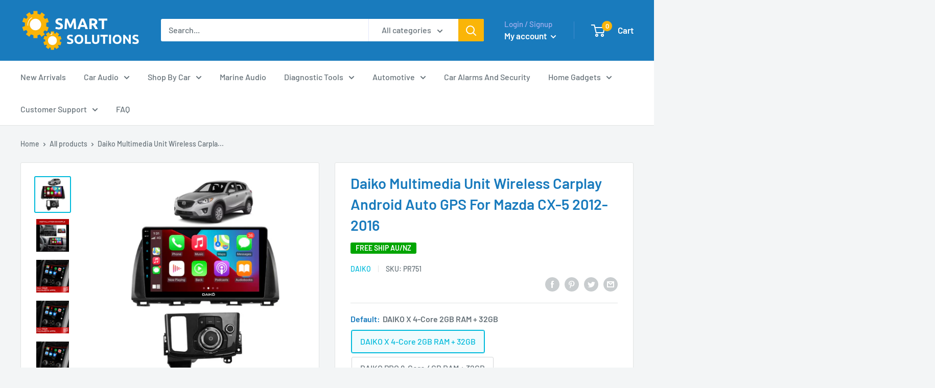

--- FILE ---
content_type: text/html; charset=utf-8
request_url: https://smartsolutionsstore.co.nz/products/mazda-cx-5-2013-2016-stereo-installation-kit-10-inch
body_size: 83681
content:
<!doctype html>

<html class="no-js" lang="en">
  <head>


   <!-- Google Tag Manager -->
<script>(function(w,d,s,l,i){w[l]=w[l]||[];w[l].push({'gtm.start':
new Date().getTime(),event:'gtm.js'});var f=d.getElementsByTagName(s)[0],
j=d.createElement(s),dl=l!='dataLayer'?'&l='+l:'';j.async=true;j.src=
'https://www.googletagmanager.com/gtm.js?id='+i+dl;f.parentNode.insertBefore(j,f);
})(window,document,'script','dataLayer','GTM-MKNWG6D');</script>
<!-- End Google Tag Manager -->

    <meta charset="utf-8">
    <meta name="viewport" content="width=device-width, initial-scale=1.0, height=device-height, minimum-scale=1.0, maximum-scale=5.0">
    <meta name="theme-color" content="#00badb"><title>Daiko Multimedia Unit Wireless Carplay Android Auto GPS For Mazda CX-5
</title><meta name="description" content="Daiko Multimedia Unit Wireless Carplay Android Auto GPS For Mazda CX-5 2013-2016 Choose from customizable hardware configurations: 2GB+32GB, 4GB+32GB, or 6GB+126GB Enjoy a hassle-free installation with the complete kit: unit, frame, plug &amp;amp; play harness PLEASE NOTE: WHILE WE STRIVE TO PROVIDE A FULLY PLUG-AND-PLAY H"><link rel="canonical" href="https://smartsolutionsstore.co.nz/products/mazda-cx-5-2013-2016-stereo-installation-kit-10-inch"><link rel="shortcut icon" href="//smartsolutionsstore.co.nz/cdn/shop/files/Untitled_design-18_96x96.png?v=1758172940" type="image/png"><link rel="preload" as="style" href="//smartsolutionsstore.co.nz/cdn/shop/t/5/assets/theme.css?v=93670058495868888441620356041">
    <link rel="preload" as="script" href="//smartsolutionsstore.co.nz/cdn/shop/t/5/assets/theme.min.js?v=23300082148322647601642699008">
    <link rel="preconnect" href="https://cdn.shopify.com">
    <link rel="preconnect" href="https://fonts.shopifycdn.com">
    <link rel="dns-prefetch" href="https://productreviews.shopifycdn.com">
    <link rel="dns-prefetch" href="https://ajax.googleapis.com">
    <link rel="dns-prefetch" href="https://maps.googleapis.com">
    <link rel="dns-prefetch" href="https://maps.gstatic.com">

    <meta property="og:type" content="product">
  <meta property="og:title" content="Daiko Multimedia Unit Wireless Carplay Android Auto GPS For Mazda CX-5 2012-2016"><meta property="og:image" content="http://smartsolutionsstore.co.nz/cdn/shop/files/ForMazdaCX-52012-2016.png?v=1752218564">
    <meta property="og:image:secure_url" content="https://smartsolutionsstore.co.nz/cdn/shop/files/ForMazdaCX-52012-2016.png?v=1752218564">
    <meta property="og:image:width" content="2048">
    <meta property="og:image:height" content="2048"><meta property="product:price:amount" content="449.00">
  <meta property="product:price:currency" content="NZD"><meta property="og:description" content="Daiko Multimedia Unit Wireless Carplay Android Auto GPS For Mazda CX-5 2013-2016 Choose from customizable hardware configurations: 2GB+32GB, 4GB+32GB, or 6GB+126GB Enjoy a hassle-free installation with the complete kit: unit, frame, plug &amp;amp; play harness PLEASE NOTE: WHILE WE STRIVE TO PROVIDE A FULLY PLUG-AND-PLAY H"><meta property="og:url" content="https://smartsolutionsstore.co.nz/products/mazda-cx-5-2013-2016-stereo-installation-kit-10-inch">
<meta property="og:site_name" content="Smart Solutions Store NZ"><meta name="twitter:card" content="summary"><meta name="twitter:title" content="Daiko Multimedia Unit Wireless Carplay Android Auto GPS For Mazda CX-5 2012-2016">
  <meta name="twitter:description" content="Daiko Multimedia Unit Wireless Carplay Android Auto GPS For Mazda CX-5 2013-2016 Choose from customizable hardware configurations: 2GB+32GB, 4GB+32GB, or 6GB+126GB Enjoy a hassle-free installation with the complete kit: unit, frame, plug &amp;amp; play harness PLEASE NOTE: WHILE WE STRIVE TO PROVIDE A FULLY PLUG-AND-PLAY HARNESS, SOME MANUAL WIRING MAY STILL BE REQUIRED. WE HIGHLY RECOMMEND SEEKING PROFESSIONAL ASSISTANCE FOR INSTALLATION Seamlessly integrate wireless Apple CarPlay and Android Auto Experience a vibrant touchscreen QLED display Benefit from high-speed performance for smooth operation Stay connected with Bluetooth, WiFi, and USB capabilities Navigate with ease using the built-in GPS system Utilize voice assistant support for Siri and Google Voice Retain control with compatibility for steering wheel controls Enhance safety with compatibility for factory reverse cameras Personalize your audio experience with a customizable equalizer Access a variety of multimedia options: YouTube, Netflix, Spotify,">
  <meta name="twitter:image" content="https://smartsolutionsstore.co.nz/cdn/shop/files/ForMazdaCX-52012-2016_600x600_crop_center.png?v=1752218564">
    <link rel="preload" href="//smartsolutionsstore.co.nz/cdn/fonts/barlow/barlow_n6.329f582a81f63f125e63c20a5a80ae9477df68e1.woff2" as="font" type="font/woff2" crossorigin>
<link rel="preload" href="//smartsolutionsstore.co.nz/cdn/fonts/barlow/barlow_n5.a193a1990790eba0cc5cca569d23799830e90f07.woff2" as="font" type="font/woff2" crossorigin>

<style>
  @font-face {
  font-family: Barlow;
  font-weight: 600;
  font-style: normal;
  font-display: swap;
  src: url("//smartsolutionsstore.co.nz/cdn/fonts/barlow/barlow_n6.329f582a81f63f125e63c20a5a80ae9477df68e1.woff2") format("woff2"),
       url("//smartsolutionsstore.co.nz/cdn/fonts/barlow/barlow_n6.0163402e36247bcb8b02716880d0b39568412e9e.woff") format("woff");
}

  @font-face {
  font-family: Barlow;
  font-weight: 500;
  font-style: normal;
  font-display: swap;
  src: url("//smartsolutionsstore.co.nz/cdn/fonts/barlow/barlow_n5.a193a1990790eba0cc5cca569d23799830e90f07.woff2") format("woff2"),
       url("//smartsolutionsstore.co.nz/cdn/fonts/barlow/barlow_n5.ae31c82169b1dc0715609b8cc6a610b917808358.woff") format("woff");
}

@font-face {
  font-family: Barlow;
  font-weight: 600;
  font-style: normal;
  font-display: swap;
  src: url("//smartsolutionsstore.co.nz/cdn/fonts/barlow/barlow_n6.329f582a81f63f125e63c20a5a80ae9477df68e1.woff2") format("woff2"),
       url("//smartsolutionsstore.co.nz/cdn/fonts/barlow/barlow_n6.0163402e36247bcb8b02716880d0b39568412e9e.woff") format("woff");
}

@font-face {
  font-family: Barlow;
  font-weight: 600;
  font-style: italic;
  font-display: swap;
  src: url("//smartsolutionsstore.co.nz/cdn/fonts/barlow/barlow_i6.5a22bd20fb27bad4d7674cc6e666fb9c77d813bb.woff2") format("woff2"),
       url("//smartsolutionsstore.co.nz/cdn/fonts/barlow/barlow_i6.1c8787fcb59f3add01a87f21b38c7ef797e3b3a1.woff") format("woff");
}


  @font-face {
  font-family: Barlow;
  font-weight: 700;
  font-style: normal;
  font-display: swap;
  src: url("//smartsolutionsstore.co.nz/cdn/fonts/barlow/barlow_n7.691d1d11f150e857dcbc1c10ef03d825bc378d81.woff2") format("woff2"),
       url("//smartsolutionsstore.co.nz/cdn/fonts/barlow/barlow_n7.4fdbb1cb7da0e2c2f88492243ffa2b4f91924840.woff") format("woff");
}

  @font-face {
  font-family: Barlow;
  font-weight: 500;
  font-style: italic;
  font-display: swap;
  src: url("//smartsolutionsstore.co.nz/cdn/fonts/barlow/barlow_i5.714d58286997b65cd479af615cfa9bb0a117a573.woff2") format("woff2"),
       url("//smartsolutionsstore.co.nz/cdn/fonts/barlow/barlow_i5.0120f77e6447d3b5df4bbec8ad8c2d029d87fb21.woff") format("woff");
}

  @font-face {
  font-family: Barlow;
  font-weight: 700;
  font-style: italic;
  font-display: swap;
  src: url("//smartsolutionsstore.co.nz/cdn/fonts/barlow/barlow_i7.50e19d6cc2ba5146fa437a5a7443c76d5d730103.woff2") format("woff2"),
       url("//smartsolutionsstore.co.nz/cdn/fonts/barlow/barlow_i7.47e9f98f1b094d912e6fd631cc3fe93d9f40964f.woff") format("woff");
}


  :root {
    --default-text-font-size : 15px;
    --base-text-font-size    : 16px;
    --heading-font-family    : Barlow, sans-serif;
    --heading-font-weight    : 600;
    --heading-font-style     : normal;
    --text-font-family       : Barlow, sans-serif;
    --text-font-weight       : 500;
    --text-font-style        : normal;
    --text-font-bolder-weight: 600;
    --text-link-decoration   : underline;

    --text-color               : #677279;
    --text-color-rgb           : 103, 114, 121;
    --heading-color            : #197bbd;
    --border-color             : #e1e3e4;
    --border-color-rgb         : 225, 227, 228;
    --form-border-color        : #d4d6d8;
    --accent-color             : #00badb;
    --accent-color-rgb         : 0, 186, 219;
    --link-color               : #00badb;
    --link-color-hover         : #00798e;
    --background               : #f3f5f6;
    --secondary-background     : #ffffff;
    --secondary-background-rgb : 255, 255, 255;
    --accent-background        : rgba(0, 186, 219, 0.08);

    --input-background: #ffffff;

    --error-color       : #ff0000;
    --error-background  : rgba(255, 0, 0, 0.07);
    --success-color     : #00aa00;
    --success-background: rgba(0, 170, 0, 0.11);

    --primary-button-background      : #197bbd;
    --primary-button-background-rgb  : 25, 123, 189;
    --primary-button-text-color      : #ffffff;
    --secondary-button-background    : #197bbd;
    --secondary-button-background-rgb: 25, 123, 189;
    --secondary-button-text-color    : #ffffff;

    --header-background      : #197bbd;
    --header-text-color      : #ffffff;
    --header-light-text-color: #a3afef;
    --header-border-color    : rgba(163, 175, 239, 0.3);
    --header-accent-color    : #fab508;

    --footer-background-color:    #f3f5f6;
    --footer-heading-text-color:  #197bbd;
    --footer-body-text-color:     #677279;
    --footer-accent-color:        #197bbd;
    --footer-accent-color-rgb:    25, 123, 189;
    --footer-border:              1px solid var(--border-color);
    
    --flickity-arrow-color: #abb1b4;--product-on-sale-accent           : #ee0000;
    --product-on-sale-accent-rgb       : 238, 0, 0;
    --product-on-sale-color            : #ffffff;
    --product-in-stock-color           : #008a00;
    --product-low-stock-color          : #ee0000;
    --product-sold-out-color           : #8a9297;
    --product-custom-label-1-background: #008a00;
    --product-custom-label-1-color     : #ffffff;
    --product-custom-label-2-background: #00a500;
    --product-custom-label-2-color     : #ffffff;
    --product-review-star-color        : #ffbd00;

    --mobile-container-gutter : 20px;
    --desktop-container-gutter: 40px;
  }
</style>

<script>
  // IE11 does not have support for CSS variables, so we have to polyfill them
  if (!(((window || {}).CSS || {}).supports && window.CSS.supports('(--a: 0)'))) {
    const script = document.createElement('script');
    script.type = 'text/javascript';
    script.src = 'https://cdn.jsdelivr.net/npm/css-vars-ponyfill@2';
    script.onload = function() {
      cssVars({});
    };

    document.getElementsByTagName('head')[0].appendChild(script);
  }
</script>


    <script>window.performance && window.performance.mark && window.performance.mark('shopify.content_for_header.start');</script><meta name="google-site-verification" content="ApR19gWCyFIjTm-ULUHXG9Sap2FM8KyX-ncosf2c9dc">
<meta id="shopify-digital-wallet" name="shopify-digital-wallet" content="/24822349899/digital_wallets/dialog">
<meta name="shopify-checkout-api-token" content="7dcc60d62e89d076b4fdbe041b859b74">
<meta id="in-context-paypal-metadata" data-shop-id="24822349899" data-venmo-supported="false" data-environment="production" data-locale="en_US" data-paypal-v4="true" data-currency="NZD">
<link rel="alternate" type="application/json+oembed" href="https://smartsolutionsstore.co.nz/products/mazda-cx-5-2013-2016-stereo-installation-kit-10-inch.oembed">
<script async="async" src="/checkouts/internal/preloads.js?locale=en-NZ"></script>
<link rel="preconnect" href="https://shop.app" crossorigin="anonymous">
<script async="async" src="https://shop.app/checkouts/internal/preloads.js?locale=en-NZ&shop_id=24822349899" crossorigin="anonymous"></script>
<script id="apple-pay-shop-capabilities" type="application/json">{"shopId":24822349899,"countryCode":"NZ","currencyCode":"NZD","merchantCapabilities":["supports3DS"],"merchantId":"gid:\/\/shopify\/Shop\/24822349899","merchantName":"Smart Solutions Store NZ","requiredBillingContactFields":["postalAddress","email","phone"],"requiredShippingContactFields":["postalAddress","email","phone"],"shippingType":"shipping","supportedNetworks":["visa","masterCard","amex","jcb"],"total":{"type":"pending","label":"Smart Solutions Store NZ","amount":"1.00"},"shopifyPaymentsEnabled":true,"supportsSubscriptions":true}</script>
<script id="shopify-features" type="application/json">{"accessToken":"7dcc60d62e89d076b4fdbe041b859b74","betas":["rich-media-storefront-analytics"],"domain":"smartsolutionsstore.co.nz","predictiveSearch":true,"shopId":24822349899,"locale":"en"}</script>
<script>var Shopify = Shopify || {};
Shopify.shop = "smart-solutions-store-nz.myshopify.com";
Shopify.locale = "en";
Shopify.currency = {"active":"NZD","rate":"1.0"};
Shopify.country = "NZ";
Shopify.theme = {"name":"Copy of Warehouse - Laybuy","id":122694271145,"schema_name":"Warehouse","schema_version":"1.15.0","theme_store_id":871,"role":"main"};
Shopify.theme.handle = "null";
Shopify.theme.style = {"id":null,"handle":null};
Shopify.cdnHost = "smartsolutionsstore.co.nz/cdn";
Shopify.routes = Shopify.routes || {};
Shopify.routes.root = "/";</script>
<script type="module">!function(o){(o.Shopify=o.Shopify||{}).modules=!0}(window);</script>
<script>!function(o){function n(){var o=[];function n(){o.push(Array.prototype.slice.apply(arguments))}return n.q=o,n}var t=o.Shopify=o.Shopify||{};t.loadFeatures=n(),t.autoloadFeatures=n()}(window);</script>
<script>
  window.ShopifyPay = window.ShopifyPay || {};
  window.ShopifyPay.apiHost = "shop.app\/pay";
  window.ShopifyPay.redirectState = null;
</script>
<script id="shop-js-analytics" type="application/json">{"pageType":"product"}</script>
<script defer="defer" async type="module" src="//smartsolutionsstore.co.nz/cdn/shopifycloud/shop-js/modules/v2/client.init-shop-cart-sync_D0dqhulL.en.esm.js"></script>
<script defer="defer" async type="module" src="//smartsolutionsstore.co.nz/cdn/shopifycloud/shop-js/modules/v2/chunk.common_CpVO7qML.esm.js"></script>
<script type="module">
  await import("//smartsolutionsstore.co.nz/cdn/shopifycloud/shop-js/modules/v2/client.init-shop-cart-sync_D0dqhulL.en.esm.js");
await import("//smartsolutionsstore.co.nz/cdn/shopifycloud/shop-js/modules/v2/chunk.common_CpVO7qML.esm.js");

  window.Shopify.SignInWithShop?.initShopCartSync?.({"fedCMEnabled":true,"windoidEnabled":true});

</script>
<script>
  window.Shopify = window.Shopify || {};
  if (!window.Shopify.featureAssets) window.Shopify.featureAssets = {};
  window.Shopify.featureAssets['shop-js'] = {"shop-cart-sync":["modules/v2/client.shop-cart-sync_D9bwt38V.en.esm.js","modules/v2/chunk.common_CpVO7qML.esm.js"],"init-fed-cm":["modules/v2/client.init-fed-cm_BJ8NPuHe.en.esm.js","modules/v2/chunk.common_CpVO7qML.esm.js"],"init-shop-email-lookup-coordinator":["modules/v2/client.init-shop-email-lookup-coordinator_pVrP2-kG.en.esm.js","modules/v2/chunk.common_CpVO7qML.esm.js"],"shop-cash-offers":["modules/v2/client.shop-cash-offers_CNh7FWN-.en.esm.js","modules/v2/chunk.common_CpVO7qML.esm.js","modules/v2/chunk.modal_DKF6x0Jh.esm.js"],"init-shop-cart-sync":["modules/v2/client.init-shop-cart-sync_D0dqhulL.en.esm.js","modules/v2/chunk.common_CpVO7qML.esm.js"],"init-windoid":["modules/v2/client.init-windoid_DaoAelzT.en.esm.js","modules/v2/chunk.common_CpVO7qML.esm.js"],"shop-toast-manager":["modules/v2/client.shop-toast-manager_1DND8Tac.en.esm.js","modules/v2/chunk.common_CpVO7qML.esm.js"],"pay-button":["modules/v2/client.pay-button_CFeQi1r6.en.esm.js","modules/v2/chunk.common_CpVO7qML.esm.js"],"shop-button":["modules/v2/client.shop-button_Ca94MDdQ.en.esm.js","modules/v2/chunk.common_CpVO7qML.esm.js"],"shop-login-button":["modules/v2/client.shop-login-button_DPYNfp1Z.en.esm.js","modules/v2/chunk.common_CpVO7qML.esm.js","modules/v2/chunk.modal_DKF6x0Jh.esm.js"],"avatar":["modules/v2/client.avatar_BTnouDA3.en.esm.js"],"shop-follow-button":["modules/v2/client.shop-follow-button_BMKh4nJE.en.esm.js","modules/v2/chunk.common_CpVO7qML.esm.js","modules/v2/chunk.modal_DKF6x0Jh.esm.js"],"init-customer-accounts-sign-up":["modules/v2/client.init-customer-accounts-sign-up_CJXi5kRN.en.esm.js","modules/v2/client.shop-login-button_DPYNfp1Z.en.esm.js","modules/v2/chunk.common_CpVO7qML.esm.js","modules/v2/chunk.modal_DKF6x0Jh.esm.js"],"init-shop-for-new-customer-accounts":["modules/v2/client.init-shop-for-new-customer-accounts_BoBxkgWu.en.esm.js","modules/v2/client.shop-login-button_DPYNfp1Z.en.esm.js","modules/v2/chunk.common_CpVO7qML.esm.js","modules/v2/chunk.modal_DKF6x0Jh.esm.js"],"init-customer-accounts":["modules/v2/client.init-customer-accounts_DCuDTzpR.en.esm.js","modules/v2/client.shop-login-button_DPYNfp1Z.en.esm.js","modules/v2/chunk.common_CpVO7qML.esm.js","modules/v2/chunk.modal_DKF6x0Jh.esm.js"],"checkout-modal":["modules/v2/client.checkout-modal_U_3e4VxF.en.esm.js","modules/v2/chunk.common_CpVO7qML.esm.js","modules/v2/chunk.modal_DKF6x0Jh.esm.js"],"lead-capture":["modules/v2/client.lead-capture_DEgn0Z8u.en.esm.js","modules/v2/chunk.common_CpVO7qML.esm.js","modules/v2/chunk.modal_DKF6x0Jh.esm.js"],"shop-login":["modules/v2/client.shop-login_CoM5QKZ_.en.esm.js","modules/v2/chunk.common_CpVO7qML.esm.js","modules/v2/chunk.modal_DKF6x0Jh.esm.js"],"payment-terms":["modules/v2/client.payment-terms_BmrqWn8r.en.esm.js","modules/v2/chunk.common_CpVO7qML.esm.js","modules/v2/chunk.modal_DKF6x0Jh.esm.js"]};
</script>
<script>(function() {
  var isLoaded = false;
  function asyncLoad() {
    if (isLoaded) return;
    isLoaded = true;
    var urls = ["https:\/\/chimpstatic.com\/mcjs-connected\/js\/users\/e06cf15d6741c2af02fa40353\/9c00feccbd7051c34653c88cd.js?shop=smart-solutions-store-nz.myshopify.com","https:\/\/cdn.autoketing.org\/sdk-cdn\/facebook-chat\/dist\/fb-chat-embed.js?t=1624331080313891721\u0026shop=smart-solutions-store-nz.myshopify.com","\/\/cdn.shopify.com\/proxy\/f5bf46d612950bcd50bb7cd979960009f76cc851f32b042b5ae02f7e4f02ff39\/b2b-solution.bsscommerce.com\/js\/bss-b2b-cp.js?shop=smart-solutions-store-nz.myshopify.com\u0026sp-cache-control=cHVibGljLCBtYXgtYWdlPTkwMA"];
    for (var i = 0; i < urls.length; i++) {
      var s = document.createElement('script');
      s.type = 'text/javascript';
      s.async = true;
      s.src = urls[i];
      var x = document.getElementsByTagName('script')[0];
      x.parentNode.insertBefore(s, x);
    }
  };
  if(window.attachEvent) {
    window.attachEvent('onload', asyncLoad);
  } else {
    window.addEventListener('load', asyncLoad, false);
  }
})();</script>
<script id="__st">var __st={"a":24822349899,"offset":46800,"reqid":"5b325776-3a38-489f-9e2b-d54d69bd487f-1763795759","pageurl":"smartsolutionsstore.co.nz\/products\/mazda-cx-5-2013-2016-stereo-installation-kit-10-inch","u":"61843fefa379","p":"product","rtyp":"product","rid":7722730553513};</script>
<script>window.ShopifyPaypalV4VisibilityTracking = true;</script>
<script id="captcha-bootstrap">!function(){'use strict';const t='contact',e='account',n='new_comment',o=[[t,t],['blogs',n],['comments',n],[t,'customer']],c=[[e,'customer_login'],[e,'guest_login'],[e,'recover_customer_password'],[e,'create_customer']],r=t=>t.map((([t,e])=>`form[action*='/${t}']:not([data-nocaptcha='true']) input[name='form_type'][value='${e}']`)).join(','),a=t=>()=>t?[...document.querySelectorAll(t)].map((t=>t.form)):[];function s(){const t=[...o],e=r(t);return a(e)}const i='password',u='form_key',d=['recaptcha-v3-token','g-recaptcha-response','h-captcha-response',i],f=()=>{try{return window.sessionStorage}catch{return}},m='__shopify_v',_=t=>t.elements[u];function p(t,e,n=!1){try{const o=window.sessionStorage,c=JSON.parse(o.getItem(e)),{data:r}=function(t){const{data:e,action:n}=t;return t[m]||n?{data:e,action:n}:{data:t,action:n}}(c);for(const[e,n]of Object.entries(r))t.elements[e]&&(t.elements[e].value=n);n&&o.removeItem(e)}catch(o){console.error('form repopulation failed',{error:o})}}const l='form_type',E='cptcha';function T(t){t.dataset[E]=!0}const w=window,h=w.document,L='Shopify',v='ce_forms',y='captcha';let A=!1;((t,e)=>{const n=(g='f06e6c50-85a8-45c8-87d0-21a2b65856fe',I='https://cdn.shopify.com/shopifycloud/storefront-forms-hcaptcha/ce_storefront_forms_captcha_hcaptcha.v1.5.2.iife.js',D={infoText:'Protected by hCaptcha',privacyText:'Privacy',termsText:'Terms'},(t,e,n)=>{const o=w[L][v],c=o.bindForm;if(c)return c(t,g,e,D).then(n);var r;o.q.push([[t,g,e,D],n]),r=I,A||(h.body.append(Object.assign(h.createElement('script'),{id:'captcha-provider',async:!0,src:r})),A=!0)});var g,I,D;w[L]=w[L]||{},w[L][v]=w[L][v]||{},w[L][v].q=[],w[L][y]=w[L][y]||{},w[L][y].protect=function(t,e){n(t,void 0,e),T(t)},Object.freeze(w[L][y]),function(t,e,n,w,h,L){const[v,y,A,g]=function(t,e,n){const i=e?o:[],u=t?c:[],d=[...i,...u],f=r(d),m=r(i),_=r(d.filter((([t,e])=>n.includes(e))));return[a(f),a(m),a(_),s()]}(w,h,L),I=t=>{const e=t.target;return e instanceof HTMLFormElement?e:e&&e.form},D=t=>v().includes(t);t.addEventListener('submit',(t=>{const e=I(t);if(!e)return;const n=D(e)&&!e.dataset.hcaptchaBound&&!e.dataset.recaptchaBound,o=_(e),c=g().includes(e)&&(!o||!o.value);(n||c)&&t.preventDefault(),c&&!n&&(function(t){try{if(!f())return;!function(t){const e=f();if(!e)return;const n=_(t);if(!n)return;const o=n.value;o&&e.removeItem(o)}(t);const e=Array.from(Array(32),(()=>Math.random().toString(36)[2])).join('');!function(t,e){_(t)||t.append(Object.assign(document.createElement('input'),{type:'hidden',name:u})),t.elements[u].value=e}(t,e),function(t,e){const n=f();if(!n)return;const o=[...t.querySelectorAll(`input[type='${i}']`)].map((({name:t})=>t)),c=[...d,...o],r={};for(const[a,s]of new FormData(t).entries())c.includes(a)||(r[a]=s);n.setItem(e,JSON.stringify({[m]:1,action:t.action,data:r}))}(t,e)}catch(e){console.error('failed to persist form',e)}}(e),e.submit())}));const S=(t,e)=>{t&&!t.dataset[E]&&(n(t,e.some((e=>e===t))),T(t))};for(const o of['focusin','change'])t.addEventListener(o,(t=>{const e=I(t);D(e)&&S(e,y())}));const B=e.get('form_key'),M=e.get(l),P=B&&M;t.addEventListener('DOMContentLoaded',(()=>{const t=y();if(P)for(const e of t)e.elements[l].value===M&&p(e,B);[...new Set([...A(),...v().filter((t=>'true'===t.dataset.shopifyCaptcha))])].forEach((e=>S(e,t)))}))}(h,new URLSearchParams(w.location.search),n,t,e,['guest_login'])})(!0,!0)}();</script>
<script integrity="sha256-52AcMU7V7pcBOXWImdc/TAGTFKeNjmkeM1Pvks/DTgc=" data-source-attribution="shopify.loadfeatures" defer="defer" src="//smartsolutionsstore.co.nz/cdn/shopifycloud/storefront/assets/storefront/load_feature-81c60534.js" crossorigin="anonymous"></script>
<script crossorigin="anonymous" defer="defer" src="//smartsolutionsstore.co.nz/cdn/shopifycloud/storefront/assets/shopify_pay/storefront-65b4c6d7.js?v=20250812"></script>
<script data-source-attribution="shopify.dynamic_checkout.dynamic.init">var Shopify=Shopify||{};Shopify.PaymentButton=Shopify.PaymentButton||{isStorefrontPortableWallets:!0,init:function(){window.Shopify.PaymentButton.init=function(){};var t=document.createElement("script");t.src="https://smartsolutionsstore.co.nz/cdn/shopifycloud/portable-wallets/latest/portable-wallets.en.js",t.type="module",document.head.appendChild(t)}};
</script>
<script data-source-attribution="shopify.dynamic_checkout.buyer_consent">
  function portableWalletsHideBuyerConsent(e){var t=document.getElementById("shopify-buyer-consent"),n=document.getElementById("shopify-subscription-policy-button");t&&n&&(t.classList.add("hidden"),t.setAttribute("aria-hidden","true"),n.removeEventListener("click",e))}function portableWalletsShowBuyerConsent(e){var t=document.getElementById("shopify-buyer-consent"),n=document.getElementById("shopify-subscription-policy-button");t&&n&&(t.classList.remove("hidden"),t.removeAttribute("aria-hidden"),n.addEventListener("click",e))}window.Shopify?.PaymentButton&&(window.Shopify.PaymentButton.hideBuyerConsent=portableWalletsHideBuyerConsent,window.Shopify.PaymentButton.showBuyerConsent=portableWalletsShowBuyerConsent);
</script>
<script data-source-attribution="shopify.dynamic_checkout.cart.bootstrap">document.addEventListener("DOMContentLoaded",(function(){function t(){return document.querySelector("shopify-accelerated-checkout-cart, shopify-accelerated-checkout")}if(t())Shopify.PaymentButton.init();else{new MutationObserver((function(e,n){t()&&(Shopify.PaymentButton.init(),n.disconnect())})).observe(document.body,{childList:!0,subtree:!0})}}));
</script>
<link id="shopify-accelerated-checkout-styles" rel="stylesheet" media="screen" href="https://smartsolutionsstore.co.nz/cdn/shopifycloud/portable-wallets/latest/accelerated-checkout-backwards-compat.css" crossorigin="anonymous">
<style id="shopify-accelerated-checkout-cart">
        #shopify-buyer-consent {
  margin-top: 1em;
  display: inline-block;
  width: 100%;
}

#shopify-buyer-consent.hidden {
  display: none;
}

#shopify-subscription-policy-button {
  background: none;
  border: none;
  padding: 0;
  text-decoration: underline;
  font-size: inherit;
  cursor: pointer;
}

#shopify-subscription-policy-button::before {
  box-shadow: none;
}

      </style>

<script>window.performance && window.performance.mark && window.performance.mark('shopify.content_for_header.end');</script>

<script>window.BOLD = window.BOLD || {};
    window.BOLD.common = window.BOLD.common || {};
    window.BOLD.common.Shopify = window.BOLD.common.Shopify || {};
    window.BOLD.common.Shopify.shop = {
      domain: 'smartsolutionsstore.co.nz',
      permanent_domain: 'smart-solutions-store-nz.myshopify.com',
      url: 'https://smartsolutionsstore.co.nz',
      secure_url: 'https://smartsolutionsstore.co.nz',
      money_format: "${{amount}}",
      currency: "NZD"
    };
    window.BOLD.common.Shopify.customer = {
      id: null,
      tags: null,
    };
    window.BOLD.common.Shopify.cart = {"note":null,"attributes":{},"original_total_price":0,"total_price":0,"total_discount":0,"total_weight":0.0,"item_count":0,"items":[],"requires_shipping":false,"currency":"NZD","items_subtotal_price":0,"cart_level_discount_applications":[],"checkout_charge_amount":0};
    window.BOLD.common.template = 'product';window.BOLD.common.Shopify.formatMoney = function(money, format) {
        function n(t, e) {
            return "undefined" == typeof t ? e : t
        }
        function r(t, e, r, i) {
            if (e = n(e, 2),
                r = n(r, ","),
                i = n(i, "."),
            isNaN(t) || null == t)
                return 0;
            t = (t / 100).toFixed(e);
            var o = t.split(".")
                , a = o[0].replace(/(\d)(?=(\d\d\d)+(?!\d))/g, "$1" + r)
                , s = o[1] ? i + o[1] : "";
            return a + s
        }
        "string" == typeof money && (money = money.replace(".", ""));
        var i = ""
            , o = /\{\{\s*(\w+)\s*\}\}/
            , a = format || window.BOLD.common.Shopify.shop.money_format || window.Shopify.money_format || "$ {{ amount }}";
        switch (a.match(o)[1]) {
            case "amount":
                i = r(money, 2, ",", ".");
                break;
            case "amount_no_decimals":
                i = r(money, 0, ",", ".");
                break;
            case "amount_with_comma_separator":
                i = r(money, 2, ".", ",");
                break;
            case "amount_no_decimals_with_comma_separator":
                i = r(money, 0, ".", ",");
                break;
            case "amount_with_space_separator":
                i = r(money, 2, " ", ",");
                break;
            case "amount_no_decimals_with_space_separator":
                i = r(money, 0, " ", ",");
                break;
            case "amount_with_apostrophe_separator":
                i = r(money, 2, "'", ".");
                break;
        }
        return a.replace(o, i);
    };
    window.BOLD.common.Shopify.saveProduct = function (handle, product) {
      if (typeof handle === 'string' && typeof window.BOLD.common.Shopify.products[handle] === 'undefined') {
        if (typeof product === 'number') {
          window.BOLD.common.Shopify.handles[product] = handle;
          product = { id: product };
        }
        window.BOLD.common.Shopify.products[handle] = product;
      }
    };
    window.BOLD.common.Shopify.saveVariant = function (variant_id, variant) {
      if (typeof variant_id === 'number' && typeof window.BOLD.common.Shopify.variants[variant_id] === 'undefined') {
        window.BOLD.common.Shopify.variants[variant_id] = variant;
      }
    };window.BOLD.common.Shopify.products = window.BOLD.common.Shopify.products || {};
    window.BOLD.common.Shopify.variants = window.BOLD.common.Shopify.variants || {};
    window.BOLD.common.Shopify.handles = window.BOLD.common.Shopify.handles || {};window.BOLD.common.Shopify.handle = "mazda-cx-5-2013-2016-stereo-installation-kit-10-inch"
window.BOLD.common.Shopify.saveProduct("mazda-cx-5-2013-2016-stereo-installation-kit-10-inch", 7722730553513);window.BOLD.common.Shopify.saveVariant(43639658971305, { product_id: 7722730553513, product_handle: "mazda-cx-5-2013-2016-stereo-installation-kit-10-inch", price: 44900, group_id: '', csp_metafield: {}});window.BOLD.common.Shopify.saveVariant(43639659004073, { product_id: 7722730553513, product_handle: "mazda-cx-5-2013-2016-stereo-installation-kit-10-inch", price: 54900, group_id: '', csp_metafield: {}});window.BOLD.common.Shopify.saveVariant(43649329430697, { product_id: 7722730553513, product_handle: "mazda-cx-5-2013-2016-stereo-installation-kit-10-inch", price: 79900, group_id: '', csp_metafield: {}});window.BOLD.apps_installed = {"Product Upsell":3} || {};window.BOLD.common.Shopify.metafields = window.BOLD.common.Shopify.metafields || {};window.BOLD.common.Shopify.metafields["bold_rp"] = {};window.BOLD.common.Shopify.metafields["bold_csp_defaults"] = {};window.BOLD.common.cacheParams = window.BOLD.common.cacheParams || {};
</script><link href="//smartsolutionsstore.co.nz/cdn/shop/t/5/assets/bold-upsell.css?v=51915886505602322711620356037" rel="stylesheet" type="text/css" media="all" />
<link href="//smartsolutionsstore.co.nz/cdn/shop/t/5/assets/bold-upsell-custom.css?v=150135899998303055901620356036" rel="stylesheet" type="text/css" media="all" /><link rel="stylesheet" href="//smartsolutionsstore.co.nz/cdn/shop/t/5/assets/theme.css?v=93670058495868888441620356041">

    
  <script type="application/ld+json">
  {
    "@context": "http://schema.org",
    "@type": "Product",
    "offers": [{
          "@type": "Offer",
          "name": "DAIKO X 4-Core 2GB RAM + 32GB",
          "availability":"https://schema.org/InStock",
          "price": 449.0,
          "priceCurrency": "NZD",
          "priceValidUntil": "2025-12-02","sku": "PR751","url": "/products/mazda-cx-5-2013-2016-stereo-installation-kit-10-inch?variant=43639658971305"
        },
{
          "@type": "Offer",
          "name": "DAIKO PRO 8-Core 4GB RAM + 32GB",
          "availability":"https://schema.org/InStock",
          "price": 549.0,
          "priceCurrency": "NZD",
          "priceValidUntil": "2025-12-02","sku": "PR751 (1)","url": "/products/mazda-cx-5-2013-2016-stereo-installation-kit-10-inch?variant=43639659004073"
        },
{
          "@type": "Offer",
          "name": "DAIKO ULTRA 8-Core 6GB RAM + 126GB",
          "availability":"https://schema.org/InStock",
          "price": 799.0,
          "priceCurrency": "NZD",
          "priceValidUntil": "2025-12-02","sku": "PR751 (2)","url": "/products/mazda-cx-5-2013-2016-stereo-installation-kit-10-inch?variant=43649329430697"
        }
],
    "brand": {
      "name": "Daiko"
    },
    "name": "Daiko Multimedia Unit Wireless Carplay Android Auto GPS For Mazda CX-5 2012-2016",
    "description": "Daiko Multimedia Unit Wireless Carplay Android Auto GPS For Mazda CX-5 2013-2016 \nChoose from customizable hardware configurations: 2GB+32GB, 4GB+32GB, or 6GB+126GB\nEnjoy a hassle-free installation with the complete kit: unit, frame, plug \u0026amp; play harness PLEASE NOTE: WHILE WE STRIVE TO PROVIDE A FULLY PLUG-AND-PLAY HARNESS, SOME MANUAL WIRING MAY STILL BE REQUIRED. WE HIGHLY RECOMMEND SEEKING PROFESSIONAL ASSISTANCE FOR INSTALLATION\nSeamlessly integrate wireless Apple CarPlay and Android Auto\nExperience a vibrant touchscreen QLED display\nBenefit from high-speed performance for smooth operation\nStay connected with Bluetooth, WiFi, and USB capabilities\nNavigate with ease using the built-in GPS system\nUtilize voice assistant support for Siri and Google Voice\nRetain control with compatibility for steering wheel controls\nEnhance safety with compatibility for factory reverse cameras\nPersonalize your audio experience with a customizable equalizer\nAccess a variety of multimedia options: YouTube, Netflix, Spotify, Games \u0026amp; more\nEasily integrate aftermarket subwoofers and amplifiers with RCA outputs\n\nOur Company proudly serves as the exclusive distributor of Daiko products in New Zealand and Australia. Elevate your driving experience with advanced technology and exceptional functionality.",
    "category": "car stereo",
    "url": "/products/mazda-cx-5-2013-2016-stereo-installation-kit-10-inch",
    "sku": "PR751",
    "image": {
      "@type": "ImageObject",
      "url": "https://smartsolutionsstore.co.nz/cdn/shop/files/ForMazdaCX-52012-2016_1024x.png?v=1752218564",
      "image": "https://smartsolutionsstore.co.nz/cdn/shop/files/ForMazdaCX-52012-2016_1024x.png?v=1752218564",
      "name": "Daiko Multimedia Unit Wireless Carplay Android Auto GPS For Mazda CX-5 2012-2016",
      "width": "1024",
      "height": "1024"
    }
  }
  </script>



  <script type="application/ld+json">
  {
    "@context": "http://schema.org",
    "@type": "BreadcrumbList",
  "itemListElement": [{
      "@type": "ListItem",
      "position": 1,
      "name": "Home",
      "item": "https://smartsolutionsstore.co.nz"
    },{
          "@type": "ListItem",
          "position": 2,
          "name": "Daiko Multimedia Unit Wireless Carplay Android Auto GPS For Mazda CX-5 2012-2016",
          "item": "https://smartsolutionsstore.co.nz/products/mazda-cx-5-2013-2016-stereo-installation-kit-10-inch"
        }]
  }
  </script>



    <script>
      // This allows to expose several variables to the global scope, to be used in scripts
      window.theme = {
        pageType: "product",
        cartCount: 0,
        moneyFormat: "${{amount}}",
        moneyWithCurrencyFormat: "${{amount}} NZD",
        showDiscount: true,
        discountMode: "saving",
        searchMode: "product,article",
        cartType: "drawer"
      };

      window.routes = {
        rootUrl: "\/",
        rootUrlWithoutSlash: '',
        cartUrl: "\/cart",
        cartAddUrl: "\/cart\/add",
        cartChangeUrl: "\/cart\/change",
        searchUrl: "\/search",
        productRecommendationsUrl: "\/recommendations\/products"
      };

      window.languages = {
        productRegularPrice: "Regular price",
        productSalePrice: "Sale price",
        collectionOnSaleLabel: "Save {{savings}}",
        productFormUnavailable: "Unavailable",
        productFormAddToCart: "Add to cart",
        productFormSoldOut: "Sold out",
        productAdded: "Product has been added to your cart",
        productAddedShort: "Added!",
        shippingEstimatorNoResults: "No shipping could be found for your address.",
        shippingEstimatorOneResult: "There is one shipping rate for your address:",
        shippingEstimatorMultipleResults: "There are {{count}} shipping rates for your address:",
        shippingEstimatorErrors: "There are some errors:"
      };

      window.lazySizesConfig = {
        loadHidden: false,
        hFac: 0.8,
        expFactor: 3,
        customMedia: {
          '--phone': '(max-width: 640px)',
          '--tablet': '(min-width: 641px) and (max-width: 1023px)',
          '--lap': '(min-width: 1024px)'
        }
      };

      document.documentElement.className = document.documentElement.className.replace('no-js', 'js');
    </script><script src="//smartsolutionsstore.co.nz/cdn/shop/t/5/assets/theme.min.js?v=23300082148322647601642699008" defer></script>
    <script src="//smartsolutionsstore.co.nz/cdn/shop/t/5/assets/custom.js?v=90373254691674712701620356037" defer></script><script>
        (function () {
          window.onpageshow = function() {
            // We force re-freshing the cart content onpageshow, as most browsers will serve a cache copy when hitting the
            // back button, which cause staled data
            document.documentElement.dispatchEvent(new CustomEvent('cart:refresh', {
              bubbles: true,
              detail: {scrollToTop: false}
            }));
          };
        })();
      </script><!-- Hotjar Tracking Code for https://smartsolutionsstore.co.nz/ -->
<script>
    (function(h,o,t,j,a,r){
        h.hj=h.hj||function(){(h.hj.q=h.hj.q||[]).push(arguments)};
        h._hjSettings={hjid:2257583,hjsv:6};
        a=o.getElementsByTagName('head')[0];
        r=o.createElement('script');r.async=1;
        r.src=t+h._hjSettings.hjid+j+h._hjSettings.hjsv;
        a.appendChild(r);
    })(window,document,'https://static.hotjar.com/c/hotjar-','.js?sv=');
</script>
   

<script>window.__pagefly_analytics_settings__={"acceptTracking":false};</script>
 <style>
.laybuy-paragraph {
  margin-top    : 2em;
  display       : -webkit-flex;
  display       : -ms-flexbox;
  display       : flex;
  flex-wrap     : wrap;
  align-items   : center;
  font-size     : 1rem;
  letter-spacing: .05rem;
  line-height   : 2em;
  color         : #000;
  text-transform: none;
}
.laybuy-paragraph .laybuy-logo-and-text {
  display: flex;
  align-items: center;
}
.laybuy-paragraph .laybuy-link-inner {
  text-decoration: unset;
  white-space: nowrap;
  padding-left: 5px;
}
@media (max-width: 450px) {
  .laybuy-paragraph {
    justify-content: center;
  }
}
.laybuy-paragraph > * {
  margin-right: 0.25em;
}
.laybuy-paragraph span.laybuy-money {
  font-weight: 600 !important;
}
.laybuy-paragraph img#laybuy-logo,
.laybuy-paragraph img#laybuy-logo.small,
.laybuy-paragraph img#laybuy-logo.medium {
  height: 21px;
}
.laybuy-paragraph img#laybuy-logo.large {
  height: 24px;
}
.laybuy-paragraph.hide {
  display: none;
}
.laybuy-paragraph .laybuy-text2,
.laybuy-paragraph .max-instalment-price {
    display: none;
}
.laybuy-paragraph.over .laybuy-text2,
.laybuy-paragraph.over .max-instalment-price {
    display: inline-block;
}
#laybuy-popup-wrapper {
  position: fixed;
  display : none;
  z-index : 999999999;
  left    : 0;
  top     : 0;
  right   : 0;
  bottom  : 0;
  overflow: auto;
}
#laybuy-popup-outer {
  display                : -webkit-flex;
  display                : -ms-flexbox;
  display                : flex;
  -webkit-justify-content: center;
  -ms-flex-pack          : center;
  justify-content        : center;
  -webkit-align-content  : center;
  -ms-flex-line-pack     : center;
  align-content          : center;
  -webkit-align-items    : center;
  -ms-flex-align         : center;
  align-items            : center;
  width                  : 100%;
  min-height             : 100%;
  background-color       : rgba(0, 0, 0, 0.3);
}
#laybuy-popup-inner {
  width        : 90vw;
  max-width    : 620px;
  height       : 482px;
  position     : relative;
  border-radius: 0.65em;
}
#laybuy-popup-inner > iframe {
  width     : 100%;
  height    : calc(100% + 3.2em);
  background: transparent;
  border    : 0;
}
@media screen and (max-width: 545px) {
  #laybuy-popup-inner {
    height: 800px;
    margin: 2em 0 0;
  }
}
</style><script type="text/javascript">
var LBConfigs = window.LBConfigs || {};
LBConfigs.product = {
    enable: 1,
    selector: '.LaybuyInfo',
    inject: 2,
    inject_pos: 0,
    with_cent: 1,
    ajaxSelector: 'div.price-list > span.price',
    productData: {"id":7722730553513,"title":"Daiko Multimedia Unit Wireless Carplay Android Auto GPS For Mazda CX-5 2012-2016","handle":"mazda-cx-5-2013-2016-stereo-installation-kit-10-inch","description":"Daiko Multimedia Unit Wireless Carplay Android Auto GPS For Mazda CX-5 2013-2016 \u003cul data-mce-fragment=\"1\"\u003e\n\u003cli data-mce-fragment=\"1\"\u003eChoose from customizable hardware configurations: 2GB+32GB, 4GB+32GB, or 6GB+126GB\u003c\/li\u003e\n\u003cli data-mce-fragment=\"1\"\u003eEnjoy a hassle-free installation with the complete kit: unit, frame, plug \u0026amp; play harness PLEASE NOTE: WHILE WE STRIVE TO PROVIDE A FULLY PLUG-AND-PLAY HARNESS, SOME MANUAL WIRING MAY STILL BE REQUIRED. WE HIGHLY RECOMMEND SEEKING PROFESSIONAL ASSISTANCE FOR INSTALLATION\u003c\/li\u003e\n\u003cli data-mce-fragment=\"1\"\u003eSeamlessly integrate wireless Apple CarPlay and Android Auto\u003c\/li\u003e\n\u003cli data-mce-fragment=\"1\"\u003eExperience a vibrant touchscreen QLED display\u003c\/li\u003e\n\u003cli data-mce-fragment=\"1\"\u003eBenefit from high-speed performance for smooth operation\u003c\/li\u003e\n\u003cli data-mce-fragment=\"1\"\u003eStay connected with Bluetooth, WiFi, and USB capabilities\u003c\/li\u003e\n\u003cli data-mce-fragment=\"1\"\u003eNavigate with ease using the built-in GPS system\u003c\/li\u003e\n\u003cli data-mce-fragment=\"1\"\u003eUtilize voice assistant support for Siri and Google Voice\u003c\/li\u003e\n\u003cli data-mce-fragment=\"1\"\u003eRetain control with compatibility for steering wheel controls\u003c\/li\u003e\n\u003cli data-mce-fragment=\"1\"\u003eEnhance safety with compatibility for factory reverse cameras\u003c\/li\u003e\n\u003cli data-mce-fragment=\"1\"\u003ePersonalize your audio experience with a customizable equalizer\u003c\/li\u003e\n\u003cli data-mce-fragment=\"1\"\u003eAccess a variety of multimedia options: YouTube, Netflix, Spotify, Games \u0026amp; more\u003c\/li\u003e\n\u003cli data-mce-fragment=\"1\"\u003eEasily integrate aftermarket subwoofers and amplifiers with RCA outputs\u003c\/li\u003e\n\u003c\/ul\u003e\n\u003cp data-mce-fragment=\"1\"\u003eOur Company proudly serves as the exclusive distributor of Daiko products in New Zealand and Australia. Elevate your driving experience with advanced technology and exceptional functionality.\u003c\/p\u003e","published_at":"2023-03-26T15:54:13+13:00","created_at":"2023-03-26T15:54:13+13:00","vendor":"Daiko","type":"car stereo","tags":["__label2:FREE SHIP AU\/NZ","Brand_Daiko","car accessories","For Mazda","Free Installation Auckland","Japanese Models Sale","Mount Size_Dedicated Stereos","Operation System_Android","Phone Connectivity_Android Auto","Phone Connectivity_Apple Carplay","Screen Size_9 Inch","Your Car Brand_Mazda"],"price":44900,"price_min":44900,"price_max":79900,"available":true,"price_varies":true,"compare_at_price":44900,"compare_at_price_min":44900,"compare_at_price_max":79900,"compare_at_price_varies":true,"variants":[{"id":43639658971305,"title":"DAIKO X 4-Core 2GB RAM + 32GB","option1":"DAIKO X 4-Core 2GB RAM + 32GB","option2":null,"option3":null,"sku":"PR751","requires_shipping":true,"taxable":true,"featured_image":null,"available":true,"name":"Daiko Multimedia Unit Wireless Carplay Android Auto GPS For Mazda CX-5 2012-2016 - DAIKO X 4-Core 2GB RAM + 32GB","public_title":"DAIKO X 4-Core 2GB RAM + 32GB","options":["DAIKO X 4-Core 2GB RAM + 32GB"],"price":44900,"weight":2000,"compare_at_price":44900,"inventory_management":"shopify","barcode":null,"requires_selling_plan":false,"selling_plan_allocations":[]},{"id":43639659004073,"title":"DAIKO PRO 8-Core 4GB RAM + 32GB","option1":"DAIKO PRO 8-Core 4GB RAM + 32GB","option2":null,"option3":null,"sku":"PR751 (1)","requires_shipping":true,"taxable":true,"featured_image":null,"available":true,"name":"Daiko Multimedia Unit Wireless Carplay Android Auto GPS For Mazda CX-5 2012-2016 - DAIKO PRO 8-Core 4GB RAM + 32GB","public_title":"DAIKO PRO 8-Core 4GB RAM + 32GB","options":["DAIKO PRO 8-Core 4GB RAM + 32GB"],"price":54900,"weight":2000,"compare_at_price":54900,"inventory_management":"shopify","barcode":null,"requires_selling_plan":false,"selling_plan_allocations":[]},{"id":43649329430697,"title":"DAIKO ULTRA 8-Core 6GB RAM + 126GB","option1":"DAIKO ULTRA 8-Core 6GB RAM + 126GB","option2":null,"option3":null,"sku":"PR751 (2)","requires_shipping":true,"taxable":true,"featured_image":null,"available":true,"name":"Daiko Multimedia Unit Wireless Carplay Android Auto GPS For Mazda CX-5 2012-2016 - DAIKO ULTRA 8-Core 6GB RAM + 126GB","public_title":"DAIKO ULTRA 8-Core 6GB RAM + 126GB","options":["DAIKO ULTRA 8-Core 6GB RAM + 126GB"],"price":79900,"weight":2000,"compare_at_price":79900,"inventory_management":"shopify","barcode":null,"requires_selling_plan":false,"selling_plan_allocations":[]}],"images":["\/\/smartsolutionsstore.co.nz\/cdn\/shop\/files\/ForMazdaCX-52012-2016.png?v=1752218564","\/\/smartsolutionsstore.co.nz\/cdn\/shop\/files\/ForMazdaCX-52012-2016_2.png?v=1752218565","\/\/smartsolutionsstore.co.nz\/cdn\/shop\/files\/15_911ed86a-695b-43fd-96b6-d3835feaea7a.png?v=1752219935","\/\/smartsolutionsstore.co.nz\/cdn\/shop\/files\/15_1681c597-b68b-4957-b575-4d66329e6d0a.png?v=1752218565","\/\/smartsolutionsstore.co.nz\/cdn\/shop\/files\/15_bf869be1-4a19-45d8-8cdb-1805e5df509e.png?v=1752218565","\/\/smartsolutionsstore.co.nz\/cdn\/shop\/files\/17_fd524d99-131d-4d88-8709-5575bcba7d0e.png?v=1752218565","\/\/smartsolutionsstore.co.nz\/cdn\/shop\/files\/18_b0c3edf7-15c7-4bf5-8b52-e346d54626f7.png?v=1752218565","\/\/smartsolutionsstore.co.nz\/cdn\/shop\/files\/16_27768116-55c5-4199-94bb-08843e77d938.png?v=1752218565","\/\/smartsolutionsstore.co.nz\/cdn\/shop\/files\/14_3b7a5d36-871a-48b2-83c8-0300f40b5528.png?v=1752218565","\/\/smartsolutionsstore.co.nz\/cdn\/shop\/files\/20_4fa0e908-676a-4c8e-b53d-84b3004690e3.png?v=1752218565","\/\/smartsolutionsstore.co.nz\/cdn\/shop\/files\/13_eb4d2fb6-bfde-4d5b-92f2-18dcac3ddb83.png?v=1752218565","\/\/smartsolutionsstore.co.nz\/cdn\/shop\/files\/12_60d89590-acfb-4707-8847-6395ad7d7cb9.png?v=1752218565","\/\/smartsolutionsstore.co.nz\/cdn\/shop\/files\/19_76082d4c-71c5-45b3-b724-3765ec9691b4.png?v=1752218565","\/\/smartsolutionsstore.co.nz\/cdn\/shop\/files\/Copy_of_DAIKO_Product_Image_set_V2_3718675c-b829-4237-a1a9-fc6a576aa021.png?v=1752218565"],"featured_image":"\/\/smartsolutionsstore.co.nz\/cdn\/shop\/files\/ForMazdaCX-52012-2016.png?v=1752218564","options":["Default"],"media":[{"alt":null,"id":33855383797929,"position":1,"preview_image":{"aspect_ratio":1.0,"height":2048,"width":2048,"src":"\/\/smartsolutionsstore.co.nz\/cdn\/shop\/files\/ForMazdaCX-52012-2016.png?v=1752218564"},"aspect_ratio":1.0,"height":2048,"media_type":"image","src":"\/\/smartsolutionsstore.co.nz\/cdn\/shop\/files\/ForMazdaCX-52012-2016.png?v=1752218564","width":2048},{"alt":null,"id":33855383929001,"position":2,"preview_image":{"aspect_ratio":1.0,"height":2048,"width":2048,"src":"\/\/smartsolutionsstore.co.nz\/cdn\/shop\/files\/ForMazdaCX-52012-2016_2.png?v=1752218565"},"aspect_ratio":1.0,"height":2048,"media_type":"image","src":"\/\/smartsolutionsstore.co.nz\/cdn\/shop\/files\/ForMazdaCX-52012-2016_2.png?v=1752218565","width":2048},{"alt":null,"id":33855343952041,"position":3,"preview_image":{"aspect_ratio":1.0,"height":2048,"width":2048,"src":"\/\/smartsolutionsstore.co.nz\/cdn\/shop\/files\/15_911ed86a-695b-43fd-96b6-d3835feaea7a.png?v=1752219935"},"aspect_ratio":1.0,"height":2048,"media_type":"image","src":"\/\/smartsolutionsstore.co.nz\/cdn\/shop\/files\/15_911ed86a-695b-43fd-96b6-d3835feaea7a.png?v=1752219935","width":2048},{"alt":null,"id":34031636480169,"position":4,"preview_image":{"aspect_ratio":1.0,"height":2048,"width":2048,"src":"\/\/smartsolutionsstore.co.nz\/cdn\/shop\/files\/15_1681c597-b68b-4957-b575-4d66329e6d0a.png?v=1752218565"},"aspect_ratio":1.0,"height":2048,"media_type":"image","src":"\/\/smartsolutionsstore.co.nz\/cdn\/shop\/files\/15_1681c597-b68b-4957-b575-4d66329e6d0a.png?v=1752218565","width":2048},{"alt":"Daiko_Multimedia_Unit_Wireless_Carplay_Android_Auto_GPS_For_Mazda_CX5_20122016__9__T0EGUPKJVB7B_img1.png","id":34031635988649,"position":5,"preview_image":{"aspect_ratio":1.0,"height":2048,"width":2048,"src":"\/\/smartsolutionsstore.co.nz\/cdn\/shop\/files\/15_bf869be1-4a19-45d8-8cdb-1805e5df509e.png?v=1752218565"},"aspect_ratio":1.0,"height":2048,"media_type":"image","src":"\/\/smartsolutionsstore.co.nz\/cdn\/shop\/files\/15_bf869be1-4a19-45d8-8cdb-1805e5df509e.png?v=1752218565","width":2048},{"alt":"Daiko_Multimedia_Unit_Wireless_Carplay_Android_Auto_GPS_For_Mazda_CX5_20122016__9__T0EGUPKJVB7B_img2.png","id":34031636021417,"position":6,"preview_image":{"aspect_ratio":1.0,"height":2048,"width":2048,"src":"\/\/smartsolutionsstore.co.nz\/cdn\/shop\/files\/17_fd524d99-131d-4d88-8709-5575bcba7d0e.png?v=1752218565"},"aspect_ratio":1.0,"height":2048,"media_type":"image","src":"\/\/smartsolutionsstore.co.nz\/cdn\/shop\/files\/17_fd524d99-131d-4d88-8709-5575bcba7d0e.png?v=1752218565","width":2048},{"alt":"Daiko_Multimedia_Unit_Wireless_Carplay_Android_Auto_GPS_For_Mazda_CX5_20122016__9__T0EGUPKJVB7B_img3.png","id":34031636218025,"position":7,"preview_image":{"aspect_ratio":1.0,"height":2048,"width":2048,"src":"\/\/smartsolutionsstore.co.nz\/cdn\/shop\/files\/18_b0c3edf7-15c7-4bf5-8b52-e346d54626f7.png?v=1752218565"},"aspect_ratio":1.0,"height":2048,"media_type":"image","src":"\/\/smartsolutionsstore.co.nz\/cdn\/shop\/files\/18_b0c3edf7-15c7-4bf5-8b52-e346d54626f7.png?v=1752218565","width":2048},{"alt":"Daiko_Multimedia_Unit_Wireless_Carplay_Android_Auto_GPS_For_Mazda_CX5_20122016__9__T0EGUPKJVB7B_img4.png","id":34031636250793,"position":8,"preview_image":{"aspect_ratio":1.0,"height":2048,"width":2048,"src":"\/\/smartsolutionsstore.co.nz\/cdn\/shop\/files\/16_27768116-55c5-4199-94bb-08843e77d938.png?v=1752218565"},"aspect_ratio":1.0,"height":2048,"media_type":"image","src":"\/\/smartsolutionsstore.co.nz\/cdn\/shop\/files\/16_27768116-55c5-4199-94bb-08843e77d938.png?v=1752218565","width":2048},{"alt":"Daiko_Multimedia_Unit_Wireless_Carplay_Android_Auto_GPS_For_Mazda_CX5_20122016__9__T0EGUPKJVB7B_img5.png","id":34031636283561,"position":9,"preview_image":{"aspect_ratio":1.0,"height":2048,"width":2048,"src":"\/\/smartsolutionsstore.co.nz\/cdn\/shop\/files\/14_3b7a5d36-871a-48b2-83c8-0300f40b5528.png?v=1752218565"},"aspect_ratio":1.0,"height":2048,"media_type":"image","src":"\/\/smartsolutionsstore.co.nz\/cdn\/shop\/files\/14_3b7a5d36-871a-48b2-83c8-0300f40b5528.png?v=1752218565","width":2048},{"alt":"Daiko_Multimedia_Unit_Wireless_Carplay_Android_Auto_GPS_For_Mazda_CX5_20122016__9__T0EGUPKJVB7B_img6.png","id":34031636316329,"position":10,"preview_image":{"aspect_ratio":1.0,"height":2048,"width":2048,"src":"\/\/smartsolutionsstore.co.nz\/cdn\/shop\/files\/20_4fa0e908-676a-4c8e-b53d-84b3004690e3.png?v=1752218565"},"aspect_ratio":1.0,"height":2048,"media_type":"image","src":"\/\/smartsolutionsstore.co.nz\/cdn\/shop\/files\/20_4fa0e908-676a-4c8e-b53d-84b3004690e3.png?v=1752218565","width":2048},{"alt":"Daiko_Multimedia_Unit_Wireless_Carplay_Android_Auto_GPS_For_Mazda_CX5_20122016__9__T0EGUPKJVB7B_img7.png","id":34031636349097,"position":11,"preview_image":{"aspect_ratio":1.0,"height":2048,"width":2048,"src":"\/\/smartsolutionsstore.co.nz\/cdn\/shop\/files\/13_eb4d2fb6-bfde-4d5b-92f2-18dcac3ddb83.png?v=1752218565"},"aspect_ratio":1.0,"height":2048,"media_type":"image","src":"\/\/smartsolutionsstore.co.nz\/cdn\/shop\/files\/13_eb4d2fb6-bfde-4d5b-92f2-18dcac3ddb83.png?v=1752218565","width":2048},{"alt":"Daiko_Multimedia_Unit_Wireless_Carplay_Android_Auto_GPS_For_Mazda_CX5_20122016__9__T0EGUPKJVB7B_img8.png","id":34031636381865,"position":12,"preview_image":{"aspect_ratio":1.0,"height":2048,"width":2048,"src":"\/\/smartsolutionsstore.co.nz\/cdn\/shop\/files\/12_60d89590-acfb-4707-8847-6395ad7d7cb9.png?v=1752218565"},"aspect_ratio":1.0,"height":2048,"media_type":"image","src":"\/\/smartsolutionsstore.co.nz\/cdn\/shop\/files\/12_60d89590-acfb-4707-8847-6395ad7d7cb9.png?v=1752218565","width":2048},{"alt":"Daiko_Multimedia_Unit_Wireless_Carplay_Android_Auto_GPS_For_Mazda_CX5_20122016__9__T0EGUPKJVB7B_img9.png","id":34031636414633,"position":13,"preview_image":{"aspect_ratio":1.0,"height":2048,"width":2048,"src":"\/\/smartsolutionsstore.co.nz\/cdn\/shop\/files\/19_76082d4c-71c5-45b3-b724-3765ec9691b4.png?v=1752218565"},"aspect_ratio":1.0,"height":2048,"media_type":"image","src":"\/\/smartsolutionsstore.co.nz\/cdn\/shop\/files\/19_76082d4c-71c5-45b3-b724-3765ec9691b4.png?v=1752218565","width":2048},{"alt":"Daiko_Multimedia_Unit_Wireless_Carplay_Android_Auto_GPS_For_Mazda_CX5_20122016__9__T0EGUPKJVB7B_img10.png","id":34031636447401,"position":14,"preview_image":{"aspect_ratio":1.0,"height":2048,"width":2048,"src":"\/\/smartsolutionsstore.co.nz\/cdn\/shop\/files\/Copy_of_DAIKO_Product_Image_set_V2_3718675c-b829-4237-a1a9-fc6a576aa021.png?v=1752218565"},"aspect_ratio":1.0,"height":2048,"media_type":"image","src":"\/\/smartsolutionsstore.co.nz\/cdn\/shop\/files\/Copy_of_DAIKO_Product_Image_set_V2_3718675c-b829-4237-a1a9-fc6a576aa021.png?v=1752218565","width":2048}],"requires_selling_plan":false,"selling_plan_groups":[],"content":"Daiko Multimedia Unit Wireless Carplay Android Auto GPS For Mazda CX-5 2013-2016 \u003cul data-mce-fragment=\"1\"\u003e\n\u003cli data-mce-fragment=\"1\"\u003eChoose from customizable hardware configurations: 2GB+32GB, 4GB+32GB, or 6GB+126GB\u003c\/li\u003e\n\u003cli data-mce-fragment=\"1\"\u003eEnjoy a hassle-free installation with the complete kit: unit, frame, plug \u0026amp; play harness PLEASE NOTE: WHILE WE STRIVE TO PROVIDE A FULLY PLUG-AND-PLAY HARNESS, SOME MANUAL WIRING MAY STILL BE REQUIRED. WE HIGHLY RECOMMEND SEEKING PROFESSIONAL ASSISTANCE FOR INSTALLATION\u003c\/li\u003e\n\u003cli data-mce-fragment=\"1\"\u003eSeamlessly integrate wireless Apple CarPlay and Android Auto\u003c\/li\u003e\n\u003cli data-mce-fragment=\"1\"\u003eExperience a vibrant touchscreen QLED display\u003c\/li\u003e\n\u003cli data-mce-fragment=\"1\"\u003eBenefit from high-speed performance for smooth operation\u003c\/li\u003e\n\u003cli data-mce-fragment=\"1\"\u003eStay connected with Bluetooth, WiFi, and USB capabilities\u003c\/li\u003e\n\u003cli data-mce-fragment=\"1\"\u003eNavigate with ease using the built-in GPS system\u003c\/li\u003e\n\u003cli data-mce-fragment=\"1\"\u003eUtilize voice assistant support for Siri and Google Voice\u003c\/li\u003e\n\u003cli data-mce-fragment=\"1\"\u003eRetain control with compatibility for steering wheel controls\u003c\/li\u003e\n\u003cli data-mce-fragment=\"1\"\u003eEnhance safety with compatibility for factory reverse cameras\u003c\/li\u003e\n\u003cli data-mce-fragment=\"1\"\u003ePersonalize your audio experience with a customizable equalizer\u003c\/li\u003e\n\u003cli data-mce-fragment=\"1\"\u003eAccess a variety of multimedia options: YouTube, Netflix, Spotify, Games \u0026amp; more\u003c\/li\u003e\n\u003cli data-mce-fragment=\"1\"\u003eEasily integrate aftermarket subwoofers and amplifiers with RCA outputs\u003c\/li\u003e\n\u003c\/ul\u003e\n\u003cp data-mce-fragment=\"1\"\u003eOur Company proudly serves as the exclusive distributor of Daiko products in New Zealand and Australia. Elevate your driving experience with advanced technology and exceptional functionality.\u003c\/p\u003e"},
    variantID: 43639658971305
};
LBConfigs.cart = {
    enable: 1,
    selector: '.laybuy-cart-container',
    inject: 0,
    inject_pos: 0,
    
};
LBConfigs.collection = {
    enable: 1,
    selector: '',
    inject: 0,
    inject_pos: 0,
    with_cent: 1,
    
    
};
LBConfigs.logo_class = {"cart": "small", "collection": "small", "product": "large"};
LBConfigs.onlinePopup = 1;
LBConfigs.style = {"color": "#000000", "font-size": "14px", "justify-content": "flex-start", "letter-spacing": "0rem", "line-height": "1.5em", "margin-top": "1em"};
LBConfigs.icons = {
    showAll: 0,
    selector: 'aside.footer__aside > div.footer__aside-item.footer__aside-item--payment',
    inject: 0,
    class: '',
};
LBConfigs.popup = {
    enable: 0,
    delay: 5000,
    position: 'side left'
};
LBConfigs.shop = {
    logo_html: '<img src="https://braze-images.com/appboy/communication/assets/svg_assets/files/6492bc25ae3c93004de9b547/original.svg?1687338021" id="laybuy-logo" alt="Laybuy" class="large">',
    currency: "NZD",
    texts: {
        "global": {
            "product_line_2": " with ",
            "product_line_3": " today & 5 weekly interest-free payments of ",
            "collection_line_2": " with ",
            "collection_line_3": " today & 5 weekly interest-free payments of ",
            "cart_line_2": " with ",
            "cart_line_3": " today & 5 weekly interest-free payments of ",
        },
        "standard": {
            "product_line_1": "or 6 weekly interest-free payments from ",
            "collection_line_1": "or 6 weekly interest-free payments from ",
            "cart_line_1": "or 6 weekly interest-free payments from ",
        },
        "over": {
            "product_line_1": "or from ",
            "collection_line_1": "or from ",
            "cart_line_1": "or from ",
        }
    }
};
LBConfigs.currencies = [
  {iso_code: 'AUD', symbol: '$', max: 120000 },
  {iso_code: 'NZD', symbol: '$', max: 150000 },
  {iso_code: 'GBP', symbol: '£', max: 72000 },
  {iso_code: 'USD', symbol: '$', max: 24000 }
];
(LBConfigs.init || function() {
    document.addEventListener('DOMContentLoaded', function() {
        let script = document.createElement('script');
        script.onload = function () {
            LaybuyHelper.run(window.LBConfigs)
        };
        script.src = '//smartsolutionsstore.co.nz/cdn/shop/t/5/assets/laybuy-helper.js?v=26445335811068900361691706694';
        document.head.appendChild(script);
    })
})();
</script>

    <!-- Upsell & Cross Sell - Selleasy by Logbase - Starts -->
      <script src='https://upsell-app.logbase.io/lb-upsell.js?shop=smart-solutions-store-nz.myshopify.com' defer></script>
    <!-- Upsell & Cross Sell - Selleasy by Logbase - Ends -->

<script>
    
    
    
    
    var gsf_conversion_data = {page_type : 'product', event : 'view_item', data : {product_data : [{variant_id : 43639658971305, product_id : 7722730553513, name : "Daiko Multimedia Unit Wireless Carplay Android Auto GPS For Mazda CX-5 2012-2016", price : "449.00", currency : "NZD", sku : "PR751", brand : "Daiko", variant : "DAIKO X 4-Core 2GB RAM + 32GB", category : "car stereo", quantity : "25" }], total_price : "449.00", shop_currency : "NZD"}};
    
</script>

  <!-- Global site tag (gtag.js) - AdWords: 642239877 -->
<script async src="https://www.googletagmanager.com/gtag/js?id=AW-642239877"></script>
<script>
  window.dataLayer = window.dataLayer || [];
  function gtag(){dataLayer.push(arguments);}
  gtag('js', new Date());

  gtag('config','AW-642239877', {'allow_enhanced_conversions':true});
</script>






  <script>
  
  gtag('event','view_item', {
   'value': 449.00,
    'items': [{
        'id': 'shopify_US_7722730553513_43639658971305', 
        'google_business_vertical': 'retail'
      } ]
  });
  
    </script>
  
  <!-- BEGIN app block: shopify://apps/smart-product-filter-search/blocks/app-embed/5cc1944c-3014-4a2a-af40-7d65abc0ef73 --><!-- END app block --><!-- BEGIN app block: shopify://apps/klaviyo-email-marketing-sms/blocks/klaviyo-onsite-embed/2632fe16-c075-4321-a88b-50b567f42507 -->












  <script async src="https://static.klaviyo.com/onsite/js/ULTFFa/klaviyo.js?company_id=ULTFFa"></script>
  <script>!function(){if(!window.klaviyo){window._klOnsite=window._klOnsite||[];try{window.klaviyo=new Proxy({},{get:function(n,i){return"push"===i?function(){var n;(n=window._klOnsite).push.apply(n,arguments)}:function(){for(var n=arguments.length,o=new Array(n),w=0;w<n;w++)o[w]=arguments[w];var t="function"==typeof o[o.length-1]?o.pop():void 0,e=new Promise((function(n){window._klOnsite.push([i].concat(o,[function(i){t&&t(i),n(i)}]))}));return e}}})}catch(n){window.klaviyo=window.klaviyo||[],window.klaviyo.push=function(){var n;(n=window._klOnsite).push.apply(n,arguments)}}}}();</script>

  
    <script id="viewed_product">
      if (item == null) {
        var _learnq = _learnq || [];

        var MetafieldReviews = null
        var MetafieldYotpoRating = null
        var MetafieldYotpoCount = null
        var MetafieldLooxRating = null
        var MetafieldLooxCount = null
        var okendoProduct = null
        var okendoProductReviewCount = null
        var okendoProductReviewAverageValue = null
        try {
          // The following fields are used for Customer Hub recently viewed in order to add reviews.
          // This information is not part of __kla_viewed. Instead, it is part of __kla_viewed_reviewed_items
          MetafieldReviews = {};
          MetafieldYotpoRating = null
          MetafieldYotpoCount = null
          MetafieldLooxRating = null
          MetafieldLooxCount = null

          okendoProduct = null
          // If the okendo metafield is not legacy, it will error, which then requires the new json formatted data
          if (okendoProduct && 'error' in okendoProduct) {
            okendoProduct = null
          }
          okendoProductReviewCount = okendoProduct ? okendoProduct.reviewCount : null
          okendoProductReviewAverageValue = okendoProduct ? okendoProduct.reviewAverageValue : null
        } catch (error) {
          console.error('Error in Klaviyo onsite reviews tracking:', error);
        }

        var item = {
          Name: "Daiko Multimedia Unit Wireless Carplay Android Auto GPS For Mazda CX-5 2012-2016",
          ProductID: 7722730553513,
          Categories: ["Android Head Units","CAR ACCESSORIES","DAIKO Car Audio","Free Car Stereo Installation In Auckland, Tauranga and Christchurch!","Head Units With Apple Carplay","Head Units With Factory Installation Kits","Mazda Compatible CarPlay Stereos, Tools \u0026 Accessories","New Arrivals"],
          ImageURL: "https://smartsolutionsstore.co.nz/cdn/shop/files/ForMazdaCX-52012-2016_grande.png?v=1752218564",
          URL: "https://smartsolutionsstore.co.nz/products/mazda-cx-5-2013-2016-stereo-installation-kit-10-inch",
          Brand: "Daiko",
          Price: "$449.00",
          Value: "449.00",
          CompareAtPrice: "$799.00"
        };
        _learnq.push(['track', 'Viewed Product', item]);
        _learnq.push(['trackViewedItem', {
          Title: item.Name,
          ItemId: item.ProductID,
          Categories: item.Categories,
          ImageUrl: item.ImageURL,
          Url: item.URL,
          Metadata: {
            Brand: item.Brand,
            Price: item.Price,
            Value: item.Value,
            CompareAtPrice: item.CompareAtPrice
          },
          metafields:{
            reviews: MetafieldReviews,
            yotpo:{
              rating: MetafieldYotpoRating,
              count: MetafieldYotpoCount,
            },
            loox:{
              rating: MetafieldLooxRating,
              count: MetafieldLooxCount,
            },
            okendo: {
              rating: okendoProductReviewAverageValue,
              count: okendoProductReviewCount,
            }
          }
        }]);
      }
    </script>
  




  <script>
    window.klaviyoReviewsProductDesignMode = false
  </script>







<!-- END app block --><!-- BEGIN app block: shopify://apps/tipo-related-products/blocks/app-embed/75cf2d86-3988-45e7-8f28-ada23c99704f --><script type="text/javascript">
  
    
    
    var Globo = Globo || {};
    window.Globo.RelatedProducts = window.Globo.RelatedProducts || {}; window.moneyFormat = "${{amount}}"; window.shopCurrency = "NZD";
    window.globoRelatedProductsConfig = {
      __webpack_public_path__ : "https://cdn.shopify.com/extensions/019a6293-eea2-75db-9d64-cc7878a1288f/related-test-cli3-121/assets/", apiUrl: "https://related-products.globo.io/api", alternateApiUrl: "https://related-products.globo.io",
      shop: "smart-solutions-store-nz.myshopify.com", domain: "smartsolutionsstore.co.nz",themeOs20: true, page: 'product',
      customer:null,
      urls:  { search: '/apps/glorelated/data', collection: '/apps/glorelated/data'} ,
      translation: {"add_to_cart":"Add to cart","added_to_cart":"Added to cart","add_selected_to_cart":"Add selected to cart","added_selected_to_cart":"Added selected to cart","sale":"Sale","total_price":"Total price:","this_item":"This item:","sold_out":"Sold out","add_to_cart_short":"ADD","added_to_cart_short":"ADDED"},
      settings: {"hidewatermark":false,"redirect":true,"new_tab":true,"image_ratio":"400:500","visible_tags":null,"hidden_tags":null,"hidden_collections":null,"exclude_tags":null,"carousel_autoplay":false,"carousel_disable_in_mobile":false,"carousel_loop":true,"carousel_rtl":false,"carousel_items":"5","sold_out":false,"discount":{"enable":false,"condition":"any","type":"percentage","value":10},"copyright":"Powered by \u003ca href=\"https:\/\/tipo.io\" target=\"_blank\" title=\"Make eCommerce better with Tipo Apps\"\u003eTipo\u003c\/a\u003e \u003ca href=\"https:\/\/apps.shopify.com\/globo-related-products\" target=\"_blank\"  title=\"Tipo Related Products, Upsell\"\u003eRelated\u003c\/a\u003e"},
      boughtTogetherIds: {},
      trendingProducts: ["thermopro-tp19-ultra-fast-thermocouple-instant-read-thermometer-1","daiko-x-nissan-x-trail-2013-2022-apple-carplay-car-stereo-android-radio-gps-nz-maps","hd-reverse-camera-night-vision-waterproof-1280x720p","daiko-x-mazda-3-axela-2013-2019-apple-carplay-car-stereo-android-auto-radio-gps-nz-maps","atoto-on-dash-camera-1080p-usb-dvr-recording-video-camera-copy","ibc-1000l-water-tank-garden-hose-adapter","daiko-x-holden-colorado-isuzu-d-max-2012-2016-car-stereo-gps-nz-radio-maps-apple-carplay","launch-x431-immo-plus-key-fob-programming-diagnostic-tool-39-service-functions","recoil-spb65-foldable-silicone-speaker-baffle-kits-for-6-5-speakers","afterpay-payment-650","leak-detection-tester-ancel-l300-automotive-evap-smoke-machine-diagnostic-copy","daiko-car-stereo-carplay-android-auto-for-honda-fit-jazz-2013-2018-10-inch","daiko-multimedia-unit-wireless-carplay-android-auto-gps-for-volkswagen-touran-passat-golf-tiguan-t5","nissan-qashqai-2014-2023-apple-carplay-car-stereo-android-radio-gps-nz-maps","daiko-x-car-stereo-carplay-android-gps-maps-for-nissan-2017-serena","daiko-x-holden-colorado-with-mylink-2012-2016-car-stereo-gps-nz-radio-maps-apple-carplay","foxwell-nt301-obd-obd2-scanner-car-engine-diagnostic-code-reader","recoil-rs10-10-active-subwoofer-500w-max-echo-series-copy","nordvik-heavy-duty-floor-liners-kit-for-toyota-alphard-vellfire-12-23","daiko-x-car-stereo-carplay-android-gps-maps-for-nissan-note-2014-2017","icarsoft-cr-pro-plus-professional-multi-brand-diagnostic-scanner-tool","mitsubishi-triton-2016-2020-manual-ac-android-stereo-installation-kit-9-inch","wireless-carplay-android-auto-decoder-for-bmw-cic-1-2-3-4-5-7-series","daiko-car-stereo-carplay-android-auto-for-mitsubishi-asx-2019","ford-ranger-2015-2019-car-stereo-apple-carplay-gps-nz-radio-maps","basic-car-stereo-installation","daiko-x-mazda-6-atenza-2004-2008-apple-carplay-car-stereo-android-11-radio-gps-nz-maps","avs-3010-alarm-with-immobiliser-siren","holden-colorado-isuzu-d-max-2018-2022-car-stereo-apple-carplay-gps-nz-radio-maps","daiko-x-toyota-hilux-2004-2014-stereo-nz-gps-maps-apple-carplay-android-auto-gps"],
      productBoughtTogether: {"type":"product_bought_together","enable":true,"title":{"text":"Frequently Bought Together","color":"#121212","fontSize":"25","align":"left"},"subtitle":{"text":"","color":"#121212","fontSize":"18"},"limit":"10","maxWidth":"1500","conditions":[{"id":"bought_together","status":1},{"id":"manual","status":1},{"id":"vendor","type":"same","status":1},{"id":"type","type":"same","status":1},{"id":"collection","type":"same","status":1},{"id":"tags","type":"same","status":1},{"id":"global","status":1}],"template":{"id":"2","elements":["price","addToCartBtn","variantSelector","saleLabel"],"productTitle":{"fontSize":"15","color":"#121212"},"productPrice":{"fontSize":"14","color":"#121212"},"productOldPrice":{"fontSize":16,"color":"#121212"},"button":{"fontSize":"14","color":"#FFFFFF","backgroundColor":"#121212"},"saleLabel":{"color":"#FFFFFF","backgroundColor":"#334FB4"},"this_item":true,"selected":true},"random":false,"discount":true},
      productRelated: {"type":"product_related","enable":true,"title":{"text":"Related products","color":"#121212","fontSize":"24","align":"left"},"subtitle":{"text":null,"color":"#121212","fontSize":"18"},"limit":"10","maxWidth":"1500","conditions":[{"id":"manual","status":0},{"id":"bought_together","status":0},{"id":"collection","type":"same","status":1},{"id":"vendor","type":"same","status":1},{"id":"type","type":"same","status":1},{"id":"tags","type":"same","status":1},{"id":"global","status":1}],"template":{"id":"1","elements":["price","saleLabel","variantSelector","addToCartBtn","customCarousel"],"productTitle":{"fontSize":"13","color":"#121212"},"productPrice":{"fontSize":"16","color":"#121212"},"productOldPrice":{"fontSize":"13","color":"#121212"},"button":{"fontSize":"13","color":"#FFFFFF","backgroundColor":"#121212"},"saleLabel":{"color":"#FFFFFF","backgroundColor":"#334FB4"},"this_item":false,"selected":false,"customCarousel":{"large":"4","small":"4","tablet":"3","mobile":"2"}},"random":false,"discount":false},
      cart: {"type":"cart","enable":true,"title":{"text":"What else do you need?","color":"#121212","fontSize":"20","align":"left"},"subtitle":{"text":"","color":"#121212","fontSize":"18"},"limit":"10","maxWidth":"1500","conditions":[{"id":"manual","status":1},{"id":"bought_together","status":1},{"id":"tags","type":"same","status":1},{"id":"global","status":1}],"template":{"id":"3","elements":["price","addToCartBtn","variantSelector","saleLabel"],"productTitle":{"fontSize":"14","color":"#121212"},"productPrice":{"fontSize":"14","color":"#121212"},"productOldPrice":{"fontSize":16,"color":"#121212"},"button":{"fontSize":"15","color":"#FFFFFF","backgroundColor":"#121212"},"saleLabel":{"color":"#FFFFFF","backgroundColor":"#334FB4"},"this_item":true,"selected":true},"random":false,"discount":false},
      basis_collection_handle: 'globo_basis_collection',
      widgets: [{"id":20359,"title":{"trans":[],"text":"Recently viewed products","color":"#000000","fontSize":"25","align":"center"},"subtitle":{"trans":[],"text":null,"color":"#000000","fontSize":"18"},"when":{"type":"all_product","datas":{"products":[],"collections":[],"tags":[]}},"conditions":{"type":"recently","datas":{"products":[],"collections":[],"tags":[]},"condition":null},"template":{"id":"1","elements":["price","addToCartBtn","variantSelector","saleLabel"],"productTitle":{"fontSize":"15","color":"#111111"},"productPrice":{"fontSize":"14","color":"#B12704"},"productOldPrice":{"fontSize":"14","color":"#989898"},"button":{"fontSize":"14","color":"#ffffff","backgroundColor":"#6371c7"},"saleLabel":{"color":"#fff","backgroundColor":"#c00000"},"selected":true,"this_item":true,"customCarousel":{"large":"4","small":"3","tablet":"2","mobile":"2"}},"positions":["product"],"maxWidth":1170,"limit":4,"random":0,"discount":0,"sort":0,"enable":1,"created_at":"2025-01-08 01:53:44","app_version":5,"layout":"52841","type":"widget"}],
      offers: [],
      view_name: 'globo.alsobought', cart_properties_name: '_bundle', upsell_properties_name: '_upsell_bundle',
      discounted_ids: [],discount_min_amount: 0,offerdiscounted_ids: [],offerdiscount_min_amount: 0,data: { ids: ["7722730553513"],handles: ["mazda-cx-5-2013-2016-stereo-installation-kit-10-inch"], title : "Daiko Multimedia Unit Wireless Carplay Android Auto GPS For Mazda CX-5 2012-2016", vendors: ["Daiko"], types: ["car stereo"], tags: ["__label2:FREE SHIP AU\/NZ","Brand_Daiko","car accessories","For Mazda","Free Installation Auckland","Japanese Models Sale","Mount Size_Dedicated Stereos","Operation System_Android","Phone Connectivity_Android Auto","Phone Connectivity_Apple Carplay","Screen Size_9 Inch","Your Car Brand_Mazda"], collections: [] },
        
        product: {id: "7722730553513", title: "Daiko Multimedia Unit Wireless Carplay Android Auto GPS For Mazda CX-5 2012-2016", handle: "mazda-cx-5-2013-2016-stereo-installation-kit-10-inch", price: 44900, compare_at_price: 44900, images: ["//smartsolutionsstore.co.nz/cdn/shop/files/ForMazdaCX-52012-2016.png?v=1752218564"], variants: [{"id":43639658971305,"title":"DAIKO X 4-Core 2GB RAM + 32GB","option1":"DAIKO X 4-Core 2GB RAM + 32GB","option2":null,"option3":null,"sku":"PR751","requires_shipping":true,"taxable":true,"featured_image":null,"available":true,"name":"Daiko Multimedia Unit Wireless Carplay Android Auto GPS For Mazda CX-5 2012-2016 - DAIKO X 4-Core 2GB RAM + 32GB","public_title":"DAIKO X 4-Core 2GB RAM + 32GB","options":["DAIKO X 4-Core 2GB RAM + 32GB"],"price":44900,"weight":2000,"compare_at_price":44900,"inventory_management":"shopify","barcode":null,"requires_selling_plan":false,"selling_plan_allocations":[]},{"id":43639659004073,"title":"DAIKO PRO 8-Core 4GB RAM + 32GB","option1":"DAIKO PRO 8-Core 4GB RAM + 32GB","option2":null,"option3":null,"sku":"PR751 (1)","requires_shipping":true,"taxable":true,"featured_image":null,"available":true,"name":"Daiko Multimedia Unit Wireless Carplay Android Auto GPS For Mazda CX-5 2012-2016 - DAIKO PRO 8-Core 4GB RAM + 32GB","public_title":"DAIKO PRO 8-Core 4GB RAM + 32GB","options":["DAIKO PRO 8-Core 4GB RAM + 32GB"],"price":54900,"weight":2000,"compare_at_price":54900,"inventory_management":"shopify","barcode":null,"requires_selling_plan":false,"selling_plan_allocations":[]},{"id":43649329430697,"title":"DAIKO ULTRA 8-Core 6GB RAM + 126GB","option1":"DAIKO ULTRA 8-Core 6GB RAM + 126GB","option2":null,"option3":null,"sku":"PR751 (2)","requires_shipping":true,"taxable":true,"featured_image":null,"available":true,"name":"Daiko Multimedia Unit Wireless Carplay Android Auto GPS For Mazda CX-5 2012-2016 - DAIKO ULTRA 8-Core 6GB RAM + 126GB","public_title":"DAIKO ULTRA 8-Core 6GB RAM + 126GB","options":["DAIKO ULTRA 8-Core 6GB RAM + 126GB"],"price":79900,"weight":2000,"compare_at_price":79900,"inventory_management":"shopify","barcode":null,"requires_selling_plan":false,"selling_plan_allocations":[]}], available: true, vendor: "Daiko", product_type: "car stereo", tags: ["__label2:FREE SHIP AU\/NZ","Brand_Daiko","car accessories","For Mazda","Free Installation Auckland","Japanese Models Sale","Mount Size_Dedicated Stereos","Operation System_Android","Phone Connectivity_Android Auto","Phone Connectivity_Apple Carplay","Screen Size_9 Inch","Your Car Brand_Mazda"], published_at:"2023-03-26 15:54:13 +1300"},cartdata:{ ids: [],handles: [], vendors: [], types: [], tags: [], collections: [] },upselldatas:{},cartitems:[],cartitemhandles: [],manualCollectionsDatas: {},layouts: [],
      no_image_url: "https://cdn.shopify.com/s/images/admin/no-image-large.gif",
      manualRecommendations:[], manualVendors:[], manualTags:[], manualProductTypes:[], manualCollections:[],
      app_version : 5,
      collection_handle: "", curPlan :  "FREE" ,
    }; globoRelatedProductsConfig.layouts[52838] = {"id":52838,"page":"product","layout":"frequently","condition":null,"label":"Frequently Bought Together","title":{"color":"#121212","fontSize":"20","align":"left"},"subtitle":{"color":"#989898","fontSize":"14"},"maxWidth":1170,"maxItem":10,"template":{"id":"2","elements":["price","addToCartBtn","saleLabel","variantSelector"],"productTitle":{"fontSize":"14","color":"#121212"},"productPrice":{"fontSize":"16","color":"#b12704"},"productOldPrice":{"fontSize":"13","color":"#989898"},"button":{"fontSize":"13","color":"#FFFFFF","backgroundColor":"#121212"},"saleLabel":{"color":"#FFFFFF","backgroundColor":"#c00000"},"selected":true,"this_item":true,"customCarousel":{"large":"4","small":"4","tablet":"3","mobile":"2"},"position":"1","htmlelement":""},"isdefault":1,"enable":1,"parentLayout":0,"created_at":null,"updated_at":null}; globoRelatedProductsConfig.layouts[52839] = {"id":52839,"page":"product","layout":"related","condition":null,"label":"Related","title":{"color":"#121212","fontSize":"20","align":"left"},"subtitle":{"color":"#989898","fontSize":"14"},"maxWidth":1170,"maxItem":10,"template":{"id":"1","elements":["variantSelector","price","saleLabel","addToCartBtn"],"productTitle":{"fontSize":"16","color":"#121212"},"productPrice":{"fontSize":"16","color":"#c00000"},"productOldPrice":{"fontSize":"13","color":"#989898"},"button":{"fontSize":"13","color":"#FFFFFF","backgroundColor":"#121212"},"saleLabel":{"color":"#FFFFFF","backgroundColor":"#c00000"},"selected":true,"this_item":true,"customCarousel":{"large":4,"small":3,"tablet":2,"mobile":2},"position":"2","htmlelement":""},"isdefault":1,"enable":1,"parentLayout":0,"created_at":null,"updated_at":null}; globoRelatedProductsConfig.layouts[52840] = {"id":52840,"page":"product","layout":"add_on","condition":null,"label":"Add on","title":{"color":"#121212","fontSize":"20","align":"left"},"subtitle":{"color":"#989898","fontSize":"14"},"maxWidth":1170,"maxItem":10,"template":{"id":"1","elements":["variantSelector","price","saleLabel","addToCartBtn"],"productTitle":{"fontSize":"16","color":"#121212"},"productPrice":{"fontSize":"16","color":"#c00000"},"productOldPrice":{"fontSize":"13","color":"#989898"},"button":{"fontSize":"13","color":"#FFFFFF","backgroundColor":"#121212"},"saleLabel":{"color":"#FFFFFF","backgroundColor":"#c00000"},"selected":true,"this_item":true,"customCarousel":{"large":4,"small":3,"tablet":2,"mobile":2},"position":"2","htmlelement":""},"isdefault":1,"enable":1,"parentLayout":0,"created_at":null,"updated_at":null}; globoRelatedProductsConfig.layouts[52841] = {"id":52841,"page":"product","layout":"viewed","condition":null,"label":"Recently viewed products","title":{"color":"#121212","fontSize":"20","align":"left"},"subtitle":{"color":"#989898","fontSize":"14"},"maxWidth":1170,"maxItem":10,"template":{"id":"1","elements":["variantSelector","price","saleLabel","addToCartBtn"],"productTitle":{"fontSize":"16","color":"#121212"},"productPrice":{"fontSize":"16","color":"#c00000"},"productOldPrice":{"fontSize":"13","color":"#989898"},"button":{"fontSize":"13","color":"#FFFFFF","backgroundColor":"#121212"},"saleLabel":{"color":"#FFFFFF","backgroundColor":"#c00000"},"selected":true,"this_item":true,"customCarousel":{"large":4,"small":3,"tablet":2,"mobile":2},"position":"2","htmlelement":""},"isdefault":1,"enable":1,"parentLayout":0,"created_at":null,"updated_at":null};
    globoRelatedProductsConfig.data.collections = globoRelatedProductsConfig.data.collections.concat(["android-head-units","car","daiko-car-audio","free-installation-in-auckland","head-units-with-apple-carplay","head-units-with-factory-installation-kits","mazda-compatible-carplay-stereos-tools-accessories","new-arrivals"]);globoRelatedProductsConfig.boughtTogetherIds[7722730553513] = false;globoRelatedProductsConfig.upselldatas[7722730553513] = { title: "Daiko Multimedia Unit Wireless Carplay Android Auto GPS For Mazda CX-5 2012-2016", collections :["android-head-units","car","daiko-car-audio","free-installation-in-auckland","head-units-with-apple-carplay","head-units-with-factory-installation-kits","mazda-compatible-carplay-stereos-tools-accessories","new-arrivals"], tags:["__label2:FREE SHIP AU\/NZ","Brand_Daiko","car accessories","For Mazda","Free Installation Auckland","Japanese Models Sale","Mount Size_Dedicated Stereos","Operation System_Android","Phone Connectivity_Android Auto","Phone Connectivity_Apple Carplay","Screen Size_9 Inch","Your Car Brand_Mazda"], product_type:"car stereo"};
</script>
<style>
  
    
    
    
    
    
    

    
  
</style>
<script>
  document.addEventListener('DOMContentLoaded', function () {
    document.querySelectorAll('[class*=globo_widget_]').forEach(function (el) {
      if (el.clientWidth < 600) {
        el.classList.add('globo_widget_mobile');
      }
    });
  });
</script>

<!-- BEGIN app snippet: globo-alsobought-style -->
<style>
    .ga-products-box .ga-product_image:after{padding-top:100%;}
    @media only screen and (max-width:749px){.return-link-wrapper{margin-bottom:0 !important;}}
    
        
        
            
                
                
                  .ga-products-box .ga-product_image:after{padding-top:125.0%;}
                
            
        
    
    </style>
<!-- END app snippet -->
<!-- END app block --><!-- BEGIN app block: shopify://apps/bss-b2b-solution/blocks/config-header/451233f2-9631-4c49-8b6f-057e4ebcde7f -->

<script id="bss-b2b-config-data">
  	if (typeof BSS_B2B == 'undefined') {
  		var BSS_B2B = {};
	}

	
        BSS_B2B.storeId = 10045;
        BSS_B2B.currentPlan = "false";
        BSS_B2B.planCode = "null";
        BSS_B2B.shopModules = JSON.parse('[{"code":"qb","status":1},{"code":"cp","status":0},{"code":"act","status":1},{"code":"form","status":0},{"code":"tax_exempt","status":0},{"code":"amo","status":0},{"code":"mc","status":0},{"code":"public_api","status":0},{"code":"dc","status":0},{"code":"cart_note","status":0},{"code":"mo","status":0},{"code":"tax_display","status":0},{"code":"sr","status":0},{"code":"bogo","status":0},{"code":"qi","status":0},{"code":"ef","status":0}]');
        var bssB2bApiServer = "https://b2b-solution-api.bsscommerce.com";
        var bssB2bCmsUrl = "https://b2b-solution.bsscommerce.com";
        var bssGeoServiceUrl = "https://geo-ip-service.bsscommerce.com";
        var bssB2bCheckoutUrl = "https://b2b-solution-checkout.bsscommerce.com";
    

	

	

	
	
	
	
	
	
	
	
	
	
	
	
	
	
</script>






<script id="bss-b2b-customize">
	console.log("B2B hooks")
window.bssB2BHooks = window.bssB2BHooks || {
    actions: {},
    filters: {},
};

window.BSS_B2B = window.BSS_B2B || {};

window.BSS_B2B.addAction = (tag, callback) => {
    window.bssB2BHooks.actions[tag] = callback;
}
window.BSS_B2B.addFilter = (tag,  value) => {
    window.bssB2BHooks.filters[tag] = value;
}

;
</script>

<style type="text/css">.bss-b2b-discount-code-wrapper {display: none !important}</style>



<script id="bss-b2b-store-data" type="application/json">
{
  "shop": {
    "domain": "smartsolutionsstore.co.nz",
    "permanent_domain": "smart-solutions-store-nz.myshopify.com",
    "url": "https://smartsolutionsstore.co.nz",
    "secure_url": "https://smartsolutionsstore.co.nz",
    "money_format": "${{amount}}",
    "currency": "NZD",
    "cart_current_currency": "NZD",
    "multi_currencies": [
        
            "AED",
        
            "AFN",
        
            "ALL",
        
            "AMD",
        
            "ANG",
        
            "AUD",
        
            "AWG",
        
            "AZN",
        
            "BAM",
        
            "BBD",
        
            "BDT",
        
            "BGN",
        
            "BIF",
        
            "BND",
        
            "BOB",
        
            "BSD",
        
            "BWP",
        
            "BZD",
        
            "CAD",
        
            "CDF",
        
            "CHF",
        
            "CNY",
        
            "CRC",
        
            "CVE",
        
            "CZK",
        
            "DJF",
        
            "DKK",
        
            "DOP",
        
            "DZD",
        
            "EGP",
        
            "ETB",
        
            "EUR",
        
            "FJD",
        
            "FKP",
        
            "GBP",
        
            "GMD",
        
            "GNF",
        
            "GTQ",
        
            "GYD",
        
            "HKD",
        
            "HNL",
        
            "HUF",
        
            "IDR",
        
            "ILS",
        
            "INR",
        
            "ISK",
        
            "JMD",
        
            "JPY",
        
            "KES",
        
            "KGS",
        
            "KHR",
        
            "KMF",
        
            "KRW",
        
            "KYD",
        
            "KZT",
        
            "LAK",
        
            "LBP",
        
            "LKR",
        
            "MAD",
        
            "MDL",
        
            "MKD",
        
            "MMK",
        
            "MNT",
        
            "MOP",
        
            "MUR",
        
            "MVR",
        
            "MWK",
        
            "MYR",
        
            "NGN",
        
            "NIO",
        
            "NPR",
        
            "NZD",
        
            "PEN",
        
            "PGK",
        
            "PHP",
        
            "PKR",
        
            "PLN",
        
            "PYG",
        
            "QAR",
        
            "RON",
        
            "RSD",
        
            "RWF",
        
            "SAR",
        
            "SBD",
        
            "SEK",
        
            "SGD",
        
            "SHP",
        
            "SLL",
        
            "STD",
        
            "THB",
        
            "TJS",
        
            "TOP",
        
            "TTD",
        
            "TWD",
        
            "TZS",
        
            "UAH",
        
            "UGX",
        
            "USD",
        
            "UYU",
        
            "UZS",
        
            "VND",
        
            "VUV",
        
            "WST",
        
            "XAF",
        
            "XCD",
        
            "XOF",
        
            "XPF",
        
            "YER"
        
    ]
  },
  "customer": {
    "id": null,
    "tags": null,
    "tax_exempt": null,
    "first_name": null,
    "last_name": null,
    "phone": null,
    "email": "",
	"country_code": "",
	"addresses": [
		
	]
  },
  "cart": {"note":null,"attributes":{},"original_total_price":0,"total_price":0,"total_discount":0,"total_weight":0.0,"item_count":0,"items":[],"requires_shipping":false,"currency":"NZD","items_subtotal_price":0,"cart_level_discount_applications":[],"checkout_charge_amount":0},
  "line_item_products": [],
  "template": "product",
  "product": "[base64]\/dj0xNzUyMjE4NTY1Il0sImZlYXR1cmVkX2ltYWdlIjoiXC9cL3NtYXJ0c29sdXRpb25zc3RvcmUuY28ubnpcL2Nkblwvc2hvcFwvZmlsZXNcL0Zvck1hemRhQ1gtNTIwMTItMjAxNi5wbmc\/[base64]\/[base64]\/[base64]\/[base64]\/[base64]\/[base64]\/[base64]\/[base64]\/[base64]\/[base64]\/[base64]\/[base64]\/[base64]",
  "product_collections": [
    
      294210076841,
    
      133956796491,
    
      303848161449,
    
      294104170665,
    
      294209716393,
    
      294209355945,
    
      318853709993,
    
      303916384425
    
  ],
  "collection": null,
  "collections": [
    
      294210076841,
    
      133956796491,
    
      303848161449,
    
      294104170665,
    
      294209716393,
    
      294209355945,
    
      318853709993,
    
      303916384425
    
  ],
  "taxes_included": true
}
</script>









<script src="https://cdn.shopify.com/extensions/019a9e69-7ba1-72e8-93ab-626f60205861/version_344614f3-2025-11-20_06h18m/assets/bss-b2b-decode.js" async></script>
<script src="https://cdn.shopify.com/extensions/019a9e69-7ba1-72e8-93ab-626f60205861/version_344614f3-2025-11-20_06h18m/assets/bss-b2b-integrate.js" defer="defer"></script>


	<script src="https://cdn.shopify.com/extensions/019a9e69-7ba1-72e8-93ab-626f60205861/version_344614f3-2025-11-20_06h18m/assets/bss-b2b-jquery-341.js" defer="defer"></script>
	<script src="https://cdn.shopify.com/extensions/019a9e69-7ba1-72e8-93ab-626f60205861/version_344614f3-2025-11-20_06h18m/assets/bss-b2b-js.js" defer="defer"></script>



<!-- END app block --><script src="https://cdn.shopify.com/extensions/019a6be2-c57b-736f-b43c-87af222d5cbf/option-cli3-363/assets/gpomain.js" type="text/javascript" defer="defer"></script>
<script src="https://cdn.shopify.com/extensions/019aa4c7-9005-7487-9a02-5a5504811e61/smart-product-filters-509/assets/globo.filter.min.js" type="text/javascript" defer="defer"></script>
<script src="https://cdn.shopify.com/extensions/019a6293-eea2-75db-9d64-cc7878a1288f/related-test-cli3-121/assets/globo.alsobought.min.js" type="text/javascript" defer="defer"></script>
<link href="https://cdn.shopify.com/extensions/019a9e69-7ba1-72e8-93ab-626f60205861/version_344614f3-2025-11-20_06h18m/assets/config-header.css" rel="stylesheet" type="text/css" media="all">
<link href="https://monorail-edge.shopifysvc.com" rel="dns-prefetch">
<script>(function(){if ("sendBeacon" in navigator && "performance" in window) {try {var session_token_from_headers = performance.getEntriesByType('navigation')[0].serverTiming.find(x => x.name == '_s').description;} catch {var session_token_from_headers = undefined;}var session_cookie_matches = document.cookie.match(/_shopify_s=([^;]*)/);var session_token_from_cookie = session_cookie_matches && session_cookie_matches.length === 2 ? session_cookie_matches[1] : "";var session_token = session_token_from_headers || session_token_from_cookie || "";function handle_abandonment_event(e) {var entries = performance.getEntries().filter(function(entry) {return /monorail-edge.shopifysvc.com/.test(entry.name);});if (!window.abandonment_tracked && entries.length === 0) {window.abandonment_tracked = true;var currentMs = Date.now();var navigation_start = performance.timing.navigationStart;var payload = {shop_id: 24822349899,url: window.location.href,navigation_start,duration: currentMs - navigation_start,session_token,page_type: "product"};window.navigator.sendBeacon("https://monorail-edge.shopifysvc.com/v1/produce", JSON.stringify({schema_id: "online_store_buyer_site_abandonment/1.1",payload: payload,metadata: {event_created_at_ms: currentMs,event_sent_at_ms: currentMs}}));}}window.addEventListener('pagehide', handle_abandonment_event);}}());</script>
<script id="web-pixels-manager-setup">(function e(e,d,r,n,o){if(void 0===o&&(o={}),!Boolean(null===(a=null===(i=window.Shopify)||void 0===i?void 0:i.analytics)||void 0===a?void 0:a.replayQueue)){var i,a;window.Shopify=window.Shopify||{};var t=window.Shopify;t.analytics=t.analytics||{};var s=t.analytics;s.replayQueue=[],s.publish=function(e,d,r){return s.replayQueue.push([e,d,r]),!0};try{self.performance.mark("wpm:start")}catch(e){}var l=function(){var e={modern:/Edge?\/(1{2}[4-9]|1[2-9]\d|[2-9]\d{2}|\d{4,})\.\d+(\.\d+|)|Firefox\/(1{2}[4-9]|1[2-9]\d|[2-9]\d{2}|\d{4,})\.\d+(\.\d+|)|Chrom(ium|e)\/(9{2}|\d{3,})\.\d+(\.\d+|)|(Maci|X1{2}).+ Version\/(15\.\d+|(1[6-9]|[2-9]\d|\d{3,})\.\d+)([,.]\d+|)( \(\w+\)|)( Mobile\/\w+|) Safari\/|Chrome.+OPR\/(9{2}|\d{3,})\.\d+\.\d+|(CPU[ +]OS|iPhone[ +]OS|CPU[ +]iPhone|CPU IPhone OS|CPU iPad OS)[ +]+(15[._]\d+|(1[6-9]|[2-9]\d|\d{3,})[._]\d+)([._]\d+|)|Android:?[ /-](13[3-9]|1[4-9]\d|[2-9]\d{2}|\d{4,})(\.\d+|)(\.\d+|)|Android.+Firefox\/(13[5-9]|1[4-9]\d|[2-9]\d{2}|\d{4,})\.\d+(\.\d+|)|Android.+Chrom(ium|e)\/(13[3-9]|1[4-9]\d|[2-9]\d{2}|\d{4,})\.\d+(\.\d+|)|SamsungBrowser\/([2-9]\d|\d{3,})\.\d+/,legacy:/Edge?\/(1[6-9]|[2-9]\d|\d{3,})\.\d+(\.\d+|)|Firefox\/(5[4-9]|[6-9]\d|\d{3,})\.\d+(\.\d+|)|Chrom(ium|e)\/(5[1-9]|[6-9]\d|\d{3,})\.\d+(\.\d+|)([\d.]+$|.*Safari\/(?![\d.]+ Edge\/[\d.]+$))|(Maci|X1{2}).+ Version\/(10\.\d+|(1[1-9]|[2-9]\d|\d{3,})\.\d+)([,.]\d+|)( \(\w+\)|)( Mobile\/\w+|) Safari\/|Chrome.+OPR\/(3[89]|[4-9]\d|\d{3,})\.\d+\.\d+|(CPU[ +]OS|iPhone[ +]OS|CPU[ +]iPhone|CPU IPhone OS|CPU iPad OS)[ +]+(10[._]\d+|(1[1-9]|[2-9]\d|\d{3,})[._]\d+)([._]\d+|)|Android:?[ /-](13[3-9]|1[4-9]\d|[2-9]\d{2}|\d{4,})(\.\d+|)(\.\d+|)|Mobile Safari.+OPR\/([89]\d|\d{3,})\.\d+\.\d+|Android.+Firefox\/(13[5-9]|1[4-9]\d|[2-9]\d{2}|\d{4,})\.\d+(\.\d+|)|Android.+Chrom(ium|e)\/(13[3-9]|1[4-9]\d|[2-9]\d{2}|\d{4,})\.\d+(\.\d+|)|Android.+(UC? ?Browser|UCWEB|U3)[ /]?(15\.([5-9]|\d{2,})|(1[6-9]|[2-9]\d|\d{3,})\.\d+)\.\d+|SamsungBrowser\/(5\.\d+|([6-9]|\d{2,})\.\d+)|Android.+MQ{2}Browser\/(14(\.(9|\d{2,})|)|(1[5-9]|[2-9]\d|\d{3,})(\.\d+|))(\.\d+|)|K[Aa][Ii]OS\/(3\.\d+|([4-9]|\d{2,})\.\d+)(\.\d+|)/},d=e.modern,r=e.legacy,n=navigator.userAgent;return n.match(d)?"modern":n.match(r)?"legacy":"unknown"}(),u="modern"===l?"modern":"legacy",c=(null!=n?n:{modern:"",legacy:""})[u],f=function(e){return[e.baseUrl,"/wpm","/b",e.hashVersion,"modern"===e.buildTarget?"m":"l",".js"].join("")}({baseUrl:d,hashVersion:r,buildTarget:u}),m=function(e){var d=e.version,r=e.bundleTarget,n=e.surface,o=e.pageUrl,i=e.monorailEndpoint;return{emit:function(e){var a=e.status,t=e.errorMsg,s=(new Date).getTime(),l=JSON.stringify({metadata:{event_sent_at_ms:s},events:[{schema_id:"web_pixels_manager_load/3.1",payload:{version:d,bundle_target:r,page_url:o,status:a,surface:n,error_msg:t},metadata:{event_created_at_ms:s}}]});if(!i)return console&&console.warn&&console.warn("[Web Pixels Manager] No Monorail endpoint provided, skipping logging."),!1;try{return self.navigator.sendBeacon.bind(self.navigator)(i,l)}catch(e){}var u=new XMLHttpRequest;try{return u.open("POST",i,!0),u.setRequestHeader("Content-Type","text/plain"),u.send(l),!0}catch(e){return console&&console.warn&&console.warn("[Web Pixels Manager] Got an unhandled error while logging to Monorail."),!1}}}}({version:r,bundleTarget:l,surface:e.surface,pageUrl:self.location.href,monorailEndpoint:e.monorailEndpoint});try{o.browserTarget=l,function(e){var d=e.src,r=e.async,n=void 0===r||r,o=e.onload,i=e.onerror,a=e.sri,t=e.scriptDataAttributes,s=void 0===t?{}:t,l=document.createElement("script"),u=document.querySelector("head"),c=document.querySelector("body");if(l.async=n,l.src=d,a&&(l.integrity=a,l.crossOrigin="anonymous"),s)for(var f in s)if(Object.prototype.hasOwnProperty.call(s,f))try{l.dataset[f]=s[f]}catch(e){}if(o&&l.addEventListener("load",o),i&&l.addEventListener("error",i),u)u.appendChild(l);else{if(!c)throw new Error("Did not find a head or body element to append the script");c.appendChild(l)}}({src:f,async:!0,onload:function(){if(!function(){var e,d;return Boolean(null===(d=null===(e=window.Shopify)||void 0===e?void 0:e.analytics)||void 0===d?void 0:d.initialized)}()){var d=window.webPixelsManager.init(e)||void 0;if(d){var r=window.Shopify.analytics;r.replayQueue.forEach((function(e){var r=e[0],n=e[1],o=e[2];d.publishCustomEvent(r,n,o)})),r.replayQueue=[],r.publish=d.publishCustomEvent,r.visitor=d.visitor,r.initialized=!0}}},onerror:function(){return m.emit({status:"failed",errorMsg:"".concat(f," has failed to load")})},sri:function(e){var d=/^sha384-[A-Za-z0-9+/=]+$/;return"string"==typeof e&&d.test(e)}(c)?c:"",scriptDataAttributes:o}),m.emit({status:"loading"})}catch(e){m.emit({status:"failed",errorMsg:(null==e?void 0:e.message)||"Unknown error"})}}})({shopId: 24822349899,storefrontBaseUrl: "https://smartsolutionsstore.co.nz",extensionsBaseUrl: "https://extensions.shopifycdn.com/cdn/shopifycloud/web-pixels-manager",monorailEndpoint: "https://monorail-edge.shopifysvc.com/unstable/produce_batch",surface: "storefront-renderer",enabledBetaFlags: ["2dca8a86"],webPixelsConfigList: [{"id":"1333461161","configuration":"{\"accountID\":\"ULTFFa\",\"webPixelConfig\":\"eyJlbmFibGVBZGRlZFRvQ2FydEV2ZW50cyI6IHRydWV9\"}","eventPayloadVersion":"v1","runtimeContext":"STRICT","scriptVersion":"9a3e1117c25e3d7955a2b89bcfe1cdfd","type":"APP","apiClientId":123074,"privacyPurposes":["ANALYTICS","MARKETING"],"dataSharingAdjustments":{"protectedCustomerApprovalScopes":["read_customer_address","read_customer_email","read_customer_name","read_customer_personal_data","read_customer_phone"]}},{"id":"1261699241","configuration":"{\"account_ID\":\"419710\",\"google_analytics_tracking_tag\":\"1\",\"measurement_id\":\"2\",\"api_secret\":\"3\",\"shop_settings\":\"{\\\"custom_pixel_script\\\":\\\"https:\\\\\\\/\\\\\\\/storage.googleapis.com\\\\\\\/gsf-scripts\\\\\\\/custom-pixels\\\\\\\/smart-solutions-store-nz.js\\\"}\"}","eventPayloadVersion":"v1","runtimeContext":"LAX","scriptVersion":"c6b888297782ed4a1cba19cda43d6625","type":"APP","apiClientId":1558137,"privacyPurposes":[],"dataSharingAdjustments":{"protectedCustomerApprovalScopes":["read_customer_address","read_customer_email","read_customer_name","read_customer_personal_data","read_customer_phone"]}},{"id":"913211561","configuration":"{\"pixelCode\":\"CVRF86RC77UEA0J9FEJG\"}","eventPayloadVersion":"v1","runtimeContext":"STRICT","scriptVersion":"22e92c2ad45662f435e4801458fb78cc","type":"APP","apiClientId":4383523,"privacyPurposes":["ANALYTICS","MARKETING","SALE_OF_DATA"],"dataSharingAdjustments":{"protectedCustomerApprovalScopes":["read_customer_address","read_customer_email","read_customer_name","read_customer_personal_data","read_customer_phone"]}},{"id":"546013353","configuration":"{\"config\":\"{\\\"pixel_id\\\":\\\"G-GSBPMNZP6X\\\",\\\"target_country\\\":\\\"NZ\\\",\\\"gtag_events\\\":[{\\\"type\\\":\\\"begin_checkout\\\",\\\"action_label\\\":[\\\"G-GSBPMNZP6X\\\",\\\"AW-642239877\\\/hqbtCLCHorYZEIWbn7IC\\\"]},{\\\"type\\\":\\\"search\\\",\\\"action_label\\\":[\\\"G-GSBPMNZP6X\\\",\\\"AW-642239877\\\/zNjzCKqHorYZEIWbn7IC\\\"]},{\\\"type\\\":\\\"view_item\\\",\\\"action_label\\\":[\\\"G-GSBPMNZP6X\\\",\\\"AW-642239877\\\/AuRSCKeHorYZEIWbn7IC\\\",\\\"MC-LY1WXK36QZ\\\"]},{\\\"type\\\":\\\"purchase\\\",\\\"action_label\\\":[\\\"G-GSBPMNZP6X\\\",\\\"AW-642239877\\\/tTMICKGHorYZEIWbn7IC\\\",\\\"MC-LY1WXK36QZ\\\"]},{\\\"type\\\":\\\"page_view\\\",\\\"action_label\\\":[\\\"G-GSBPMNZP6X\\\",\\\"AW-642239877\\\/0BC4CKSHorYZEIWbn7IC\\\",\\\"MC-LY1WXK36QZ\\\"]},{\\\"type\\\":\\\"add_payment_info\\\",\\\"action_label\\\":[\\\"G-GSBPMNZP6X\\\",\\\"AW-642239877\\\/BrFKCLOHorYZEIWbn7IC\\\"]},{\\\"type\\\":\\\"add_to_cart\\\",\\\"action_label\\\":[\\\"G-GSBPMNZP6X\\\",\\\"AW-642239877\\\/dUkHCK2HorYZEIWbn7IC\\\"]}],\\\"enable_monitoring_mode\\\":false}\"}","eventPayloadVersion":"v1","runtimeContext":"OPEN","scriptVersion":"b2a88bafab3e21179ed38636efcd8a93","type":"APP","apiClientId":1780363,"privacyPurposes":[],"dataSharingAdjustments":{"protectedCustomerApprovalScopes":["read_customer_address","read_customer_email","read_customer_name","read_customer_personal_data","read_customer_phone"]}},{"id":"308773033","configuration":"{\"accountID\":\"selleasy-metrics-track\"}","eventPayloadVersion":"v1","runtimeContext":"STRICT","scriptVersion":"5aac1f99a8ca74af74cea751ede503d2","type":"APP","apiClientId":5519923,"privacyPurposes":[],"dataSharingAdjustments":{"protectedCustomerApprovalScopes":["read_customer_email","read_customer_name","read_customer_personal_data"]}},{"id":"282427561","configuration":"{\"pixel_id\":\"542623563356860\",\"pixel_type\":\"facebook_pixel\"}","eventPayloadVersion":"v1","runtimeContext":"OPEN","scriptVersion":"ca16bc87fe92b6042fbaa3acc2fbdaa6","type":"APP","apiClientId":2329312,"privacyPurposes":["ANALYTICS","MARKETING","SALE_OF_DATA"],"dataSharingAdjustments":{"protectedCustomerApprovalScopes":["read_customer_address","read_customer_email","read_customer_name","read_customer_personal_data","read_customer_phone"]}},{"id":"49316009","eventPayloadVersion":"1","runtimeContext":"LAX","scriptVersion":"1","type":"CUSTOM","privacyPurposes":["ANALYTICS","MARKETING","SALE_OF_DATA"],"name":"Bing Purchase"},{"id":"shopify-app-pixel","configuration":"{}","eventPayloadVersion":"v1","runtimeContext":"STRICT","scriptVersion":"0450","apiClientId":"shopify-pixel","type":"APP","privacyPurposes":["ANALYTICS","MARKETING"]},{"id":"shopify-custom-pixel","eventPayloadVersion":"v1","runtimeContext":"LAX","scriptVersion":"0450","apiClientId":"shopify-pixel","type":"CUSTOM","privacyPurposes":["ANALYTICS","MARKETING"]}],isMerchantRequest: false,initData: {"shop":{"name":"Smart Solutions Store NZ","paymentSettings":{"currencyCode":"NZD"},"myshopifyDomain":"smart-solutions-store-nz.myshopify.com","countryCode":"NZ","storefrontUrl":"https:\/\/smartsolutionsstore.co.nz"},"customer":null,"cart":null,"checkout":null,"productVariants":[{"price":{"amount":449.0,"currencyCode":"NZD"},"product":{"title":"Daiko Multimedia Unit Wireless Carplay Android Auto GPS For Mazda CX-5 2012-2016","vendor":"Daiko","id":"7722730553513","untranslatedTitle":"Daiko Multimedia Unit Wireless Carplay Android Auto GPS For Mazda CX-5 2012-2016","url":"\/products\/mazda-cx-5-2013-2016-stereo-installation-kit-10-inch","type":"car stereo"},"id":"43639658971305","image":{"src":"\/\/smartsolutionsstore.co.nz\/cdn\/shop\/files\/ForMazdaCX-52012-2016.png?v=1752218564"},"sku":"PR751","title":"DAIKO X 4-Core 2GB RAM + 32GB","untranslatedTitle":"DAIKO X 4-Core 2GB RAM + 32GB"},{"price":{"amount":549.0,"currencyCode":"NZD"},"product":{"title":"Daiko Multimedia Unit Wireless Carplay Android Auto GPS For Mazda CX-5 2012-2016","vendor":"Daiko","id":"7722730553513","untranslatedTitle":"Daiko Multimedia Unit Wireless Carplay Android Auto GPS For Mazda CX-5 2012-2016","url":"\/products\/mazda-cx-5-2013-2016-stereo-installation-kit-10-inch","type":"car stereo"},"id":"43639659004073","image":{"src":"\/\/smartsolutionsstore.co.nz\/cdn\/shop\/files\/ForMazdaCX-52012-2016.png?v=1752218564"},"sku":"PR751 (1)","title":"DAIKO PRO 8-Core 4GB RAM + 32GB","untranslatedTitle":"DAIKO PRO 8-Core 4GB RAM + 32GB"},{"price":{"amount":799.0,"currencyCode":"NZD"},"product":{"title":"Daiko Multimedia Unit Wireless Carplay Android Auto GPS For Mazda CX-5 2012-2016","vendor":"Daiko","id":"7722730553513","untranslatedTitle":"Daiko Multimedia Unit Wireless Carplay Android Auto GPS For Mazda CX-5 2012-2016","url":"\/products\/mazda-cx-5-2013-2016-stereo-installation-kit-10-inch","type":"car stereo"},"id":"43649329430697","image":{"src":"\/\/smartsolutionsstore.co.nz\/cdn\/shop\/files\/ForMazdaCX-52012-2016.png?v=1752218564"},"sku":"PR751 (2)","title":"DAIKO ULTRA 8-Core 6GB RAM + 126GB","untranslatedTitle":"DAIKO ULTRA 8-Core 6GB RAM + 126GB"}],"purchasingCompany":null},},"https://smartsolutionsstore.co.nz/cdn","ae1676cfwd2530674p4253c800m34e853cb",{"modern":"","legacy":""},{"shopId":"24822349899","storefrontBaseUrl":"https:\/\/smartsolutionsstore.co.nz","extensionBaseUrl":"https:\/\/extensions.shopifycdn.com\/cdn\/shopifycloud\/web-pixels-manager","surface":"storefront-renderer","enabledBetaFlags":"[\"2dca8a86\"]","isMerchantRequest":"false","hashVersion":"ae1676cfwd2530674p4253c800m34e853cb","publish":"custom","events":"[[\"page_viewed\",{}],[\"product_viewed\",{\"productVariant\":{\"price\":{\"amount\":449.0,\"currencyCode\":\"NZD\"},\"product\":{\"title\":\"Daiko Multimedia Unit Wireless Carplay Android Auto GPS For Mazda CX-5 2012-2016\",\"vendor\":\"Daiko\",\"id\":\"7722730553513\",\"untranslatedTitle\":\"Daiko Multimedia Unit Wireless Carplay Android Auto GPS For Mazda CX-5 2012-2016\",\"url\":\"\/products\/mazda-cx-5-2013-2016-stereo-installation-kit-10-inch\",\"type\":\"car stereo\"},\"id\":\"43639658971305\",\"image\":{\"src\":\"\/\/smartsolutionsstore.co.nz\/cdn\/shop\/files\/ForMazdaCX-52012-2016.png?v=1752218564\"},\"sku\":\"PR751\",\"title\":\"DAIKO X 4-Core 2GB RAM + 32GB\",\"untranslatedTitle\":\"DAIKO X 4-Core 2GB RAM + 32GB\"}}]]"});</script><script>
  window.ShopifyAnalytics = window.ShopifyAnalytics || {};
  window.ShopifyAnalytics.meta = window.ShopifyAnalytics.meta || {};
  window.ShopifyAnalytics.meta.currency = 'NZD';
  var meta = {"product":{"id":7722730553513,"gid":"gid:\/\/shopify\/Product\/7722730553513","vendor":"Daiko","type":"car stereo","variants":[{"id":43639658971305,"price":44900,"name":"Daiko Multimedia Unit Wireless Carplay Android Auto GPS For Mazda CX-5 2012-2016 - DAIKO X 4-Core 2GB RAM + 32GB","public_title":"DAIKO X 4-Core 2GB RAM + 32GB","sku":"PR751"},{"id":43639659004073,"price":54900,"name":"Daiko Multimedia Unit Wireless Carplay Android Auto GPS For Mazda CX-5 2012-2016 - DAIKO PRO 8-Core 4GB RAM + 32GB","public_title":"DAIKO PRO 8-Core 4GB RAM + 32GB","sku":"PR751 (1)"},{"id":43649329430697,"price":79900,"name":"Daiko Multimedia Unit Wireless Carplay Android Auto GPS For Mazda CX-5 2012-2016 - DAIKO ULTRA 8-Core 6GB RAM + 126GB","public_title":"DAIKO ULTRA 8-Core 6GB RAM + 126GB","sku":"PR751 (2)"}],"remote":false},"page":{"pageType":"product","resourceType":"product","resourceId":7722730553513}};
  for (var attr in meta) {
    window.ShopifyAnalytics.meta[attr] = meta[attr];
  }
</script>
<script class="analytics">
  (function () {
    var customDocumentWrite = function(content) {
      var jquery = null;

      if (window.jQuery) {
        jquery = window.jQuery;
      } else if (window.Checkout && window.Checkout.$) {
        jquery = window.Checkout.$;
      }

      if (jquery) {
        jquery('body').append(content);
      }
    };

    var hasLoggedConversion = function(token) {
      if (token) {
        return document.cookie.indexOf('loggedConversion=' + token) !== -1;
      }
      return false;
    }

    var setCookieIfConversion = function(token) {
      if (token) {
        var twoMonthsFromNow = new Date(Date.now());
        twoMonthsFromNow.setMonth(twoMonthsFromNow.getMonth() + 2);

        document.cookie = 'loggedConversion=' + token + '; expires=' + twoMonthsFromNow;
      }
    }

    var trekkie = window.ShopifyAnalytics.lib = window.trekkie = window.trekkie || [];
    if (trekkie.integrations) {
      return;
    }
    trekkie.methods = [
      'identify',
      'page',
      'ready',
      'track',
      'trackForm',
      'trackLink'
    ];
    trekkie.factory = function(method) {
      return function() {
        var args = Array.prototype.slice.call(arguments);
        args.unshift(method);
        trekkie.push(args);
        return trekkie;
      };
    };
    for (var i = 0; i < trekkie.methods.length; i++) {
      var key = trekkie.methods[i];
      trekkie[key] = trekkie.factory(key);
    }
    trekkie.load = function(config) {
      trekkie.config = config || {};
      trekkie.config.initialDocumentCookie = document.cookie;
      var first = document.getElementsByTagName('script')[0];
      var script = document.createElement('script');
      script.type = 'text/javascript';
      script.onerror = function(e) {
        var scriptFallback = document.createElement('script');
        scriptFallback.type = 'text/javascript';
        scriptFallback.onerror = function(error) {
                var Monorail = {
      produce: function produce(monorailDomain, schemaId, payload) {
        var currentMs = new Date().getTime();
        var event = {
          schema_id: schemaId,
          payload: payload,
          metadata: {
            event_created_at_ms: currentMs,
            event_sent_at_ms: currentMs
          }
        };
        return Monorail.sendRequest("https://" + monorailDomain + "/v1/produce", JSON.stringify(event));
      },
      sendRequest: function sendRequest(endpointUrl, payload) {
        // Try the sendBeacon API
        if (window && window.navigator && typeof window.navigator.sendBeacon === 'function' && typeof window.Blob === 'function' && !Monorail.isIos12()) {
          var blobData = new window.Blob([payload], {
            type: 'text/plain'
          });

          if (window.navigator.sendBeacon(endpointUrl, blobData)) {
            return true;
          } // sendBeacon was not successful

        } // XHR beacon

        var xhr = new XMLHttpRequest();

        try {
          xhr.open('POST', endpointUrl);
          xhr.setRequestHeader('Content-Type', 'text/plain');
          xhr.send(payload);
        } catch (e) {
          console.log(e);
        }

        return false;
      },
      isIos12: function isIos12() {
        return window.navigator.userAgent.lastIndexOf('iPhone; CPU iPhone OS 12_') !== -1 || window.navigator.userAgent.lastIndexOf('iPad; CPU OS 12_') !== -1;
      }
    };
    Monorail.produce('monorail-edge.shopifysvc.com',
      'trekkie_storefront_load_errors/1.1',
      {shop_id: 24822349899,
      theme_id: 122694271145,
      app_name: "storefront",
      context_url: window.location.href,
      source_url: "//smartsolutionsstore.co.nz/cdn/s/trekkie.storefront.3c703df509f0f96f3237c9daa54e2777acf1a1dd.min.js"});

        };
        scriptFallback.async = true;
        scriptFallback.src = '//smartsolutionsstore.co.nz/cdn/s/trekkie.storefront.3c703df509f0f96f3237c9daa54e2777acf1a1dd.min.js';
        first.parentNode.insertBefore(scriptFallback, first);
      };
      script.async = true;
      script.src = '//smartsolutionsstore.co.nz/cdn/s/trekkie.storefront.3c703df509f0f96f3237c9daa54e2777acf1a1dd.min.js';
      first.parentNode.insertBefore(script, first);
    };
    trekkie.load(
      {"Trekkie":{"appName":"storefront","development":false,"defaultAttributes":{"shopId":24822349899,"isMerchantRequest":null,"themeId":122694271145,"themeCityHash":"17476629233935183305","contentLanguage":"en","currency":"NZD","eventMetadataId":"f0e01930-639a-468a-a148-9b3d114df6c4"},"isServerSideCookieWritingEnabled":true,"monorailRegion":"shop_domain","enabledBetaFlags":["f0df213a"]},"Session Attribution":{},"S2S":{"facebookCapiEnabled":true,"source":"trekkie-storefront-renderer","apiClientId":580111}}
    );

    var loaded = false;
    trekkie.ready(function() {
      if (loaded) return;
      loaded = true;

      window.ShopifyAnalytics.lib = window.trekkie;

      var originalDocumentWrite = document.write;
      document.write = customDocumentWrite;
      try { window.ShopifyAnalytics.merchantGoogleAnalytics.call(this); } catch(error) {};
      document.write = originalDocumentWrite;

      window.ShopifyAnalytics.lib.page(null,{"pageType":"product","resourceType":"product","resourceId":7722730553513,"shopifyEmitted":true});

      var match = window.location.pathname.match(/checkouts\/(.+)\/(thank_you|post_purchase)/)
      var token = match? match[1]: undefined;
      if (!hasLoggedConversion(token)) {
        setCookieIfConversion(token);
        window.ShopifyAnalytics.lib.track("Viewed Product",{"currency":"NZD","variantId":43639658971305,"productId":7722730553513,"productGid":"gid:\/\/shopify\/Product\/7722730553513","name":"Daiko Multimedia Unit Wireless Carplay Android Auto GPS For Mazda CX-5 2012-2016 - DAIKO X 4-Core 2GB RAM + 32GB","price":"449.00","sku":"PR751","brand":"Daiko","variant":"DAIKO X 4-Core 2GB RAM + 32GB","category":"car stereo","nonInteraction":true,"remote":false},undefined,undefined,{"shopifyEmitted":true});
      window.ShopifyAnalytics.lib.track("monorail:\/\/trekkie_storefront_viewed_product\/1.1",{"currency":"NZD","variantId":43639658971305,"productId":7722730553513,"productGid":"gid:\/\/shopify\/Product\/7722730553513","name":"Daiko Multimedia Unit Wireless Carplay Android Auto GPS For Mazda CX-5 2012-2016 - DAIKO X 4-Core 2GB RAM + 32GB","price":"449.00","sku":"PR751","brand":"Daiko","variant":"DAIKO X 4-Core 2GB RAM + 32GB","category":"car stereo","nonInteraction":true,"remote":false,"referer":"https:\/\/smartsolutionsstore.co.nz\/products\/mazda-cx-5-2013-2016-stereo-installation-kit-10-inch"});
      }
    });


        var eventsListenerScript = document.createElement('script');
        eventsListenerScript.async = true;
        eventsListenerScript.src = "//smartsolutionsstore.co.nz/cdn/shopifycloud/storefront/assets/shop_events_listener-3da45d37.js";
        document.getElementsByTagName('head')[0].appendChild(eventsListenerScript);

})();</script>
  <script>
  if (!window.ga || (window.ga && typeof window.ga !== 'function')) {
    window.ga = function ga() {
      (window.ga.q = window.ga.q || []).push(arguments);
      if (window.Shopify && window.Shopify.analytics && typeof window.Shopify.analytics.publish === 'function') {
        window.Shopify.analytics.publish("ga_stub_called", {}, {sendTo: "google_osp_migration"});
      }
      console.error("Shopify's Google Analytics stub called with:", Array.from(arguments), "\nSee https://help.shopify.com/manual/promoting-marketing/pixels/pixel-migration#google for more information.");
    };
    if (window.Shopify && window.Shopify.analytics && typeof window.Shopify.analytics.publish === 'function') {
      window.Shopify.analytics.publish("ga_stub_initialized", {}, {sendTo: "google_osp_migration"});
    }
  }
</script>
<script
  defer
  src="https://smartsolutionsstore.co.nz/cdn/shopifycloud/perf-kit/shopify-perf-kit-2.1.2.min.js"
  data-application="storefront-renderer"
  data-shop-id="24822349899"
  data-render-region="gcp-us-central1"
  data-page-type="product"
  data-theme-instance-id="122694271145"
  data-theme-name="Warehouse"
  data-theme-version="1.15.0"
  data-monorail-region="shop_domain"
  data-resource-timing-sampling-rate="10"
  data-shs="true"
  data-shs-beacon="true"
  data-shs-export-with-fetch="true"
  data-shs-logs-sample-rate="1"
></script>
</head> 

 <!--klaviyo add to cart snippet-->
 
<script>
  window.addEventListener('load', function() {
  var _learnq = window._learnq || [];
  function addedToCart() {
   fetch(`${window.location.origin}/cart.js`)
   .then(res => res.clone().json().then(data => {
    var cart = {
      total_price: data.total_price/100,
      $value: data.total_price/100,
      total_discount: data.total_discount,
      original_total_price: data.original_total_price/100,
      items: data.items
    }
    if (item !== 'undefined') {
      cart = Object.assign(cart, item)
    }
    if (klAjax) {
       _learnq.push(['track', 'Added to Cart', cart]);
       klAjax = false;
      }
   }))
  };
  (function (ns, fetch) {
    ns.fetch = function() {
      const response = fetch.apply(this, arguments);
      response.then(res => {
        if (`${window.location.origin}/cart/add.js`
          .includes(res.url) && res.url !== '') {
              addedToCart()
        }
      });
      return response
     }
  }(window, window.fetch));
  var klAjax = true;
  var atcButtons = document.querySelectorAll("form[action*='/cart/add'] button[type='submit']");
  for (var i = 0; i < atcButtons.length; i++) { 
    atcButtons[i].addEventListener("click", function() {
      if (klAjax) {
        _learnq.push(['track', 'Added to Cart', item]);
        klAjax = false;
      }
    })
  }
  });
</script>

  <!--klaviyo add to cart end-->
  
  <body class="warehouse--v1 features--animate-zoom template-product " data-instant-intensity="viewport">
    <a href="#main" class="visually-hidden skip-to-content">Skip to content</a>
    <span class="loading-bar"></span>

    <div id="shopify-section-announcement-bar" class="shopify-section"></div>
<div id="shopify-section-popups" class="shopify-section"><div data-section-id="popups" data-section-type="popups"></div>

</div>
<div id="shopify-section-header" class="shopify-section shopify-section__header"><section data-section-id="header" data-section-type="header" data-section-settings='{
  "navigationLayout": "inline",
  "desktopOpenTrigger": "hover",
  "useStickyHeader": true
}'>
  <header class="header header--inline " role="banner">
    <div class="container">
      <div class="header__inner"><nav class="header__mobile-nav hidden-lap-and-up">
            <button class="header__mobile-nav-toggle icon-state touch-area" data-action="toggle-menu" aria-expanded="false" aria-haspopup="true" aria-controls="mobile-menu" aria-label="Open menu">
              <span class="icon-state__primary"><svg focusable="false" class="icon icon--hamburger-mobile" viewBox="0 0 20 16" role="presentation">
      <path d="M0 14h20v2H0v-2zM0 0h20v2H0V0zm0 7h20v2H0V7z" fill="currentColor" fill-rule="evenodd"></path>
    </svg></span>
              <span class="icon-state__secondary"><svg focusable="false" class="icon icon--close" viewBox="0 0 19 19" role="presentation">
      <path d="M9.1923882 8.39339828l7.7781745-7.7781746 1.4142136 1.41421357-7.7781746 7.77817459 7.7781746 7.77817456L16.9705627 19l-7.7781745-7.7781746L1.41421356 19 0 17.5857864l7.7781746-7.77817456L0 2.02943725 1.41421356.61522369 9.1923882 8.39339828z" fill="currentColor" fill-rule="evenodd"></path>
    </svg></span>
            </button><div id="mobile-menu" class="mobile-menu" aria-hidden="true"><svg focusable="false" class="icon icon--nav-triangle-borderless" viewBox="0 0 20 9" role="presentation">
      <path d="M.47108938 9c.2694725-.26871321.57077721-.56867841.90388257-.89986354C3.12384116 6.36134886 5.74788116 3.76338565 9.2467995.30653888c.4145057-.4095171 1.0844277-.40860098 1.4977971.00205122L19.4935156 9H.47108938z" fill="#ffffff"></path>
    </svg><div class="mobile-menu__inner">
    <div class="mobile-menu__panel">
      <div class="mobile-menu__section">
        <ul class="mobile-menu__nav" data-type="menu" role="list"><li class="mobile-menu__nav-item"><a href="/collections/new-arrivals" class="mobile-menu__nav-link" data-type="menuitem">New Arrivals</a></li><li class="mobile-menu__nav-item"><button class="mobile-menu__nav-link" data-type="menuitem" aria-haspopup="true" aria-expanded="false" aria-controls="mobile-panel-1" data-action="open-panel">Car Audio<svg focusable="false" class="icon icon--arrow-right" viewBox="0 0 8 12" role="presentation">
      <path stroke="currentColor" stroke-width="2" d="M2 2l4 4-4 4" fill="none" stroke-linecap="square"></path>
    </svg></button></li><li class="mobile-menu__nav-item"><button class="mobile-menu__nav-link" data-type="menuitem" aria-haspopup="true" aria-expanded="false" aria-controls="mobile-panel-2" data-action="open-panel">Shop By Car<svg focusable="false" class="icon icon--arrow-right" viewBox="0 0 8 12" role="presentation">
      <path stroke="currentColor" stroke-width="2" d="M2 2l4 4-4 4" fill="none" stroke-linecap="square"></path>
    </svg></button></li><li class="mobile-menu__nav-item"><a href="/collections/marine-audio" class="mobile-menu__nav-link" data-type="menuitem">Marine Audio</a></li><li class="mobile-menu__nav-item"><button class="mobile-menu__nav-link" data-type="menuitem" aria-haspopup="true" aria-expanded="false" aria-controls="mobile-panel-4" data-action="open-panel">Diagnostic Tools<svg focusable="false" class="icon icon--arrow-right" viewBox="0 0 8 12" role="presentation">
      <path stroke="currentColor" stroke-width="2" d="M2 2l4 4-4 4" fill="none" stroke-linecap="square"></path>
    </svg></button></li><li class="mobile-menu__nav-item"><button class="mobile-menu__nav-link" data-type="menuitem" aria-haspopup="true" aria-expanded="false" aria-controls="mobile-panel-5" data-action="open-panel">Automotive<svg focusable="false" class="icon icon--arrow-right" viewBox="0 0 8 12" role="presentation">
      <path stroke="currentColor" stroke-width="2" d="M2 2l4 4-4 4" fill="none" stroke-linecap="square"></path>
    </svg></button></li><li class="mobile-menu__nav-item"><a href="/collections/car-alarms-and-security" class="mobile-menu__nav-link" data-type="menuitem">Car Alarms And Security</a></li><li class="mobile-menu__nav-item"><button class="mobile-menu__nav-link" data-type="menuitem" aria-haspopup="true" aria-expanded="false" aria-controls="mobile-panel-7" data-action="open-panel">Home Gadgets<svg focusable="false" class="icon icon--arrow-right" viewBox="0 0 8 12" role="presentation">
      <path stroke="currentColor" stroke-width="2" d="M2 2l4 4-4 4" fill="none" stroke-linecap="square"></path>
    </svg></button></li><li class="mobile-menu__nav-item"><button class="mobile-menu__nav-link" data-type="menuitem" aria-haspopup="true" aria-expanded="false" aria-controls="mobile-panel-8" data-action="open-panel">Customer Support<svg focusable="false" class="icon icon--arrow-right" viewBox="0 0 8 12" role="presentation">
      <path stroke="currentColor" stroke-width="2" d="M2 2l4 4-4 4" fill="none" stroke-linecap="square"></path>
    </svg></button></li><li class="mobile-menu__nav-item"><a href="/blogs/support" class="mobile-menu__nav-link" data-type="menuitem">FAQ</a></li></ul>
      </div><div class="mobile-menu__section mobile-menu__section--loose">
          <p class="mobile-menu__section-title heading h5">Need help?</p><div class="mobile-menu__help-wrapper"><svg focusable="false" class="icon icon--bi-phone" viewBox="0 0 24 24" role="presentation">
      <g stroke-width="2" fill="none" fill-rule="evenodd" stroke-linecap="square">
        <path d="M17 15l-3 3-8-8 3-3-5-5-3 3c0 9.941 8.059 18 18 18l3-3-5-5z" stroke="#197bbd"></path>
        <path d="M14 1c4.971 0 9 4.029 9 9m-9-5c2.761 0 5 2.239 5 5" stroke="#00badb"></path>
      </g>
    </svg><span>Call us (09) 884 1305</span>
            </div><div class="mobile-menu__help-wrapper"><svg focusable="false" class="icon icon--bi-email" viewBox="0 0 22 22" role="presentation">
      <g fill="none" fill-rule="evenodd">
        <path stroke="#00badb" d="M.916667 10.08333367l3.66666667-2.65833334v4.65849997zm20.1666667 0L17.416667 7.42500033v4.65849997z"></path>
        <path stroke="#197bbd" stroke-width="2" d="M4.58333367 7.42500033L.916667 10.08333367V21.0833337h20.1666667V10.08333367L17.416667 7.42500033"></path>
        <path stroke="#197bbd" stroke-width="2" d="M4.58333367 12.1000003V.916667H17.416667v11.1833333m-16.5-2.01666663L21.0833337 21.0833337m0-11.00000003L11.0000003 15.5833337"></path>
        <path d="M8.25000033 5.50000033h5.49999997M8.25000033 9.166667h5.49999997" stroke="#00badb" stroke-width="2" stroke-linecap="square"></path>
      </g>
    </svg><a href="mailto:hello@smartsolutionsstore.co.nz">hello@smartsolutionsstore.co.nz</a>
            </div></div></div><div id="mobile-panel-1" class="mobile-menu__panel is-nested">
          <div class="mobile-menu__section is-sticky">
            <button class="mobile-menu__back-button" data-action="close-panel"><svg focusable="false" class="icon icon--arrow-left" viewBox="0 0 8 12" role="presentation">
      <path stroke="currentColor" stroke-width="2" d="M6 10L2 6l4-4" fill="none" stroke-linecap="square"></path>
    </svg> Back</button>
          </div>

          <div class="mobile-menu__section"><ul class="mobile-menu__nav" data-type="menu" role="list">
                <li class="mobile-menu__nav-item">
                  <a href="/collections/car-audio" class="mobile-menu__nav-link text--strong">Car Audio</a>
                </li><li class="mobile-menu__nav-item"><a href="/collections/car-stereos" class="mobile-menu__nav-link" data-type="menuitem">Car Stereos</a></li><li class="mobile-menu__nav-item"><a href="/collections/car-speakers" class="mobile-menu__nav-link" data-type="menuitem">Car Speakers</a></li><li class="mobile-menu__nav-item"><a href="/collections/car-amplifiers" class="mobile-menu__nav-link" data-type="menuitem">Car Amplifiers</a></li><li class="mobile-menu__nav-item"><a href="/collections/car-subwoofers" class="mobile-menu__nav-link" data-type="menuitem">Car Subwoofers</a></li><li class="mobile-menu__nav-item"><a href="/collections/car-tweeters" class="mobile-menu__nav-link" data-type="menuitem">Car Tweeters</a></li><li class="mobile-menu__nav-item"><a href="/collections/car-audio-accessories" class="mobile-menu__nav-link" data-type="menuitem">Car Audio Accessories</a></li><li class="mobile-menu__nav-item"><a href="/collections/retrofit-carplay-android-auto" class="mobile-menu__nav-link" data-type="menuitem">Retrofit Carplay Modules</a></li></ul></div>
        </div><div id="mobile-panel-2" class="mobile-menu__panel is-nested">
          <div class="mobile-menu__section is-sticky">
            <button class="mobile-menu__back-button" data-action="close-panel"><svg focusable="false" class="icon icon--arrow-left" viewBox="0 0 8 12" role="presentation">
      <path stroke="currentColor" stroke-width="2" d="M6 10L2 6l4-4" fill="none" stroke-linecap="square"></path>
    </svg> Back</button>
          </div>

          <div class="mobile-menu__section"><ul class="mobile-menu__nav" data-type="menu" role="list">
                <li class="mobile-menu__nav-item">
                  <a href="/collections/car-audio" class="mobile-menu__nav-link text--strong">Shop By Car</a>
                </li><li class="mobile-menu__nav-item"><a href="/collections/audi-comaptible-carplay-stereos-and-accessories" class="mobile-menu__nav-link" data-type="menuitem">Audi</a></li><li class="mobile-menu__nav-item"><a href="/collections/bmw-carplay-car-stereos-accessories-and-tools" class="mobile-menu__nav-link" data-type="menuitem">BMW</a></li><li class="mobile-menu__nav-item"><a href="/collections/chrysler-compatible-carplay-car-stereos-tools-and-accessories" class="mobile-menu__nav-link" data-type="menuitem">Chrysler</a></li><li class="mobile-menu__nav-item"><a href="/collections/dodge-compatible-carplay-car-stereos-tools-and-accessories" class="mobile-menu__nav-link" data-type="menuitem">Dodge</a></li><li class="mobile-menu__nav-item"><a href="/collections/fiat-compatible-carplay-car-stereos-tools-and-accessories" class="mobile-menu__nav-link" data-type="menuitem">Fiat</a></li><li class="mobile-menu__nav-item"><a href="/collections/ford-compatible-carplay-stereos-tools-accessories" class="mobile-menu__nav-link" data-type="menuitem">Ford</a></li><li class="mobile-menu__nav-item"><a href="/collections/holden-compatible-carplay-stereos-tools-accessories" class="mobile-menu__nav-link" data-type="menuitem">Holden</a></li><li class="mobile-menu__nav-item"><a href="/collections/honda-compatible-carplay-stereos-tools-accessories" class="mobile-menu__nav-link" data-type="menuitem">Honda</a></li><li class="mobile-menu__nav-item"><a href="/collections/hyundai-compatible-carplay-stereos-tools-accessories" class="mobile-menu__nav-link" data-type="menuitem">Hyundai</a></li><li class="mobile-menu__nav-item"><a href="/collections/isuzu-compatible-carplay-stereos-tools-accessories" class="mobile-menu__nav-link" data-type="menuitem">Isuzu</a></li><li class="mobile-menu__nav-item"><a href="/collections/jeep-compatible-carplay-stereos-tools-accessories" class="mobile-menu__nav-link" data-type="menuitem">Jeep</a></li><li class="mobile-menu__nav-item"><a href="/collections/kia-compatible-carplay-stereos-tools-accessories" class="mobile-menu__nav-link" data-type="menuitem">Kia</a></li><li class="mobile-menu__nav-item"><a href="/collections/lexus-compatible-carplay-stereos-tools-accessories" class="mobile-menu__nav-link" data-type="menuitem">Lexus</a></li><li class="mobile-menu__nav-item"><a href="/collections/mazda-compatible-carplay-stereos-tools-accessories" class="mobile-menu__nav-link" data-type="menuitem">Mazda</a></li><li class="mobile-menu__nav-item"><a href="/collections/mercedes-benz-compatible-carplay-stereos-tools-accessories" class="mobile-menu__nav-link" data-type="menuitem">Mercedes-Benz</a></li><li class="mobile-menu__nav-item"><a href="/collections/mitsubishi-compatible-carplay-stereos-tools-accessories" class="mobile-menu__nav-link" data-type="menuitem">Mitsubishi</a></li><li class="mobile-menu__nav-item"><a href="/collections/nissan-compatible-carplay-stereos-tools-accessories" class="mobile-menu__nav-link" data-type="menuitem">Nissan</a></li><li class="mobile-menu__nav-item"><a href="/collections/porsche-compatible-carplay-stereos-tools-accessories" class="mobile-menu__nav-link" data-type="menuitem">Porsche</a></li><li class="mobile-menu__nav-item"><a href="/collections/ssangyong-compatible-carplay-stereos-tools-accessories" class="mobile-menu__nav-link" data-type="menuitem">SsangYong</a></li><li class="mobile-menu__nav-item"><a href="/collections/subaru-compatible-carplay-stereos-tools-accessories" class="mobile-menu__nav-link" data-type="menuitem">Subaru</a></li><li class="mobile-menu__nav-item"><a href="/collections/suzuki-compatible-carplay-stereos-tools-accessories" class="mobile-menu__nav-link" data-type="menuitem">Suzuki</a></li><li class="mobile-menu__nav-item"><a href="/collections/toyota-compatible-carplay-stereos-tools-accessories" class="mobile-menu__nav-link" data-type="menuitem">Toyota</a></li><li class="mobile-menu__nav-item"><a href="/collections/volkswagen-compatible-carplay-stereos-tools-accessories" class="mobile-menu__nav-link" data-type="menuitem">Volkswagen</a></li></ul></div>
        </div><div id="mobile-panel-4" class="mobile-menu__panel is-nested">
          <div class="mobile-menu__section is-sticky">
            <button class="mobile-menu__back-button" data-action="close-panel"><svg focusable="false" class="icon icon--arrow-left" viewBox="0 0 8 12" role="presentation">
      <path stroke="currentColor" stroke-width="2" d="M6 10L2 6l4-4" fill="none" stroke-linecap="square"></path>
    </svg> Back</button>
          </div>

          <div class="mobile-menu__section"><ul class="mobile-menu__nav" data-type="menu" role="list">
                <li class="mobile-menu__nav-item">
                  <a href="/collections/car-diagnostic-scanners" class="mobile-menu__nav-link text--strong">Diagnostic Tools</a>
                </li><li class="mobile-menu__nav-item"><a href="/collections/car-diagnostic-scanners" class="mobile-menu__nav-link" data-type="menuitem">Diagnostic Scanners</a></li><li class="mobile-menu__nav-item"><a href="/collections/ancel" class="mobile-menu__nav-link" data-type="menuitem">Ancel Diagnostic Car Scanners</a></li></ul></div>
        </div><div id="mobile-panel-5" class="mobile-menu__panel is-nested">
          <div class="mobile-menu__section is-sticky">
            <button class="mobile-menu__back-button" data-action="close-panel"><svg focusable="false" class="icon icon--arrow-left" viewBox="0 0 8 12" role="presentation">
      <path stroke="currentColor" stroke-width="2" d="M6 10L2 6l4-4" fill="none" stroke-linecap="square"></path>
    </svg> Back</button>
          </div>

          <div class="mobile-menu__section"><ul class="mobile-menu__nav" data-type="menu" role="list">
                <li class="mobile-menu__nav-item">
                  <a href="/collections/car-diagnostic-scanners" class="mobile-menu__nav-link text--strong">Automotive</a>
                </li><li class="mobile-menu__nav-item"><a href="/collections/dent-removal" class="mobile-menu__nav-link" data-type="menuitem">Dent Removal</a></li><li class="mobile-menu__nav-item"><a href="/collections/car" class="mobile-menu__nav-link" data-type="menuitem">Car Accessories</a></li><li class="mobile-menu__nav-item"><a href="/collections/car-storage" class="mobile-menu__nav-link" data-type="menuitem">Car Storage Solutions</a></li><li class="mobile-menu__nav-item"><button class="mobile-menu__nav-link" data-type="menuitem" aria-haspopup="true" aria-expanded="false" aria-controls="mobile-panel-5-3" data-action="open-panel">Car Collections<svg focusable="false" class="icon icon--arrow-right" viewBox="0 0 8 12" role="presentation">
      <path stroke="currentColor" stroke-width="2" d="M2 2l4 4-4 4" fill="none" stroke-linecap="square"></path>
    </svg></button></li></ul></div>
        </div><div id="mobile-panel-7" class="mobile-menu__panel is-nested">
          <div class="mobile-menu__section is-sticky">
            <button class="mobile-menu__back-button" data-action="close-panel"><svg focusable="false" class="icon icon--arrow-left" viewBox="0 0 8 12" role="presentation">
      <path stroke="currentColor" stroke-width="2" d="M6 10L2 6l4-4" fill="none" stroke-linecap="square"></path>
    </svg> Back</button>
          </div>

          <div class="mobile-menu__section"><ul class="mobile-menu__nav" data-type="menu" role="list">
                <li class="mobile-menu__nav-item">
                  <a href="/collections/living" class="mobile-menu__nav-link text--strong">Home Gadgets</a>
                </li><li class="mobile-menu__nav-item"><button class="mobile-menu__nav-link" data-type="menuitem" aria-haspopup="true" aria-expanded="false" aria-controls="mobile-panel-7-0" data-action="open-panel">Home Thermometers and Hydrometers<svg focusable="false" class="icon icon--arrow-right" viewBox="0 0 8 12" role="presentation">
      <path stroke="currentColor" stroke-width="2" d="M2 2l4 4-4 4" fill="none" stroke-linecap="square"></path>
    </svg></button></li><li class="mobile-menu__nav-item"><button class="mobile-menu__nav-link" data-type="menuitem" aria-haspopup="true" aria-expanded="false" aria-controls="mobile-panel-7-1" data-action="open-panel">Gardening and Watering <svg focusable="false" class="icon icon--arrow-right" viewBox="0 0 8 12" role="presentation">
      <path stroke="currentColor" stroke-width="2" d="M2 2l4 4-4 4" fill="none" stroke-linecap="square"></path>
    </svg></button></li><li class="mobile-menu__nav-item"><button class="mobile-menu__nav-link" data-type="menuitem" aria-haspopup="true" aria-expanded="false" aria-controls="mobile-panel-7-2" data-action="open-panel">Cooking<svg focusable="false" class="icon icon--arrow-right" viewBox="0 0 8 12" role="presentation">
      <path stroke="currentColor" stroke-width="2" d="M2 2l4 4-4 4" fill="none" stroke-linecap="square"></path>
    </svg></button></li></ul></div>
        </div><div id="mobile-panel-8" class="mobile-menu__panel is-nested">
          <div class="mobile-menu__section is-sticky">
            <button class="mobile-menu__back-button" data-action="close-panel"><svg focusable="false" class="icon icon--arrow-left" viewBox="0 0 8 12" role="presentation">
      <path stroke="currentColor" stroke-width="2" d="M6 10L2 6l4-4" fill="none" stroke-linecap="square"></path>
    </svg> Back</button>
          </div>

          <div class="mobile-menu__section"><ul class="mobile-menu__nav" data-type="menu" role="list">
                <li class="mobile-menu__nav-item">
                  <a href="/pages/contact-us" class="mobile-menu__nav-link text--strong">Customer Support</a>
                </li><li class="mobile-menu__nav-item"><a href="/pages/about-us" class="mobile-menu__nav-link" data-type="menuitem">About us</a></li><li class="mobile-menu__nav-item"><a href="/pages/contact-us" class="mobile-menu__nav-link" data-type="menuitem">Contact us</a></li><li class="mobile-menu__nav-item"><a href="/pages/delivery" class="mobile-menu__nav-link" data-type="menuitem">Delivery Time</a></li><li class="mobile-menu__nav-item"><a href="/pages/delivery-fees" class="mobile-menu__nav-link" data-type="menuitem">Delivery Rates</a></li><li class="mobile-menu__nav-item"><a href="/pages/payment-methods" class="mobile-menu__nav-link" data-type="menuitem">Payment Methods</a></li><li class="mobile-menu__nav-item"><a href="/pages/privacy-policy" class="mobile-menu__nav-link" data-type="menuitem">Privacy Policy</a></li><li class="mobile-menu__nav-item"><a href="/pages/our-risk-free-30-day-guarantee" class="mobile-menu__nav-link" data-type="menuitem">Risk-Free 30 Day Guarantee</a></li><li class="mobile-menu__nav-item"><a href="/pages/thermopro-authorised-distributor" class="mobile-menu__nav-link" data-type="menuitem">ThermoPro Authorised Distributor</a></li></ul></div>
        </div><div id="mobile-panel-5-3" class="mobile-menu__panel is-nested">
                <div class="mobile-menu__section is-sticky">
                  <button class="mobile-menu__back-button" data-action="close-panel"><svg focusable="false" class="icon icon--arrow-left" viewBox="0 0 8 12" role="presentation">
      <path stroke="currentColor" stroke-width="2" d="M6 10L2 6l4-4" fill="none" stroke-linecap="square"></path>
    </svg> Back</button>
                </div>

                <div class="mobile-menu__section">
                  <ul class="mobile-menu__nav" data-type="menu" role="list">
                    <li class="mobile-menu__nav-item">
                      <a href="/pages/car-collections" class="mobile-menu__nav-link text--strong">Car Collections</a>
                    </li><li class="mobile-menu__nav-item">
                        <a href="/collections/holden" class="mobile-menu__nav-link" data-type="menuitem">Holden</a>
                      </li><li class="mobile-menu__nav-item">
                        <a href="/collections/colorado" class="mobile-menu__nav-link" data-type="menuitem">Colorado</a>
                      </li></ul>
                </div>
              </div><div id="mobile-panel-7-0" class="mobile-menu__panel is-nested">
                <div class="mobile-menu__section is-sticky">
                  <button class="mobile-menu__back-button" data-action="close-panel"><svg focusable="false" class="icon icon--arrow-left" viewBox="0 0 8 12" role="presentation">
      <path stroke="currentColor" stroke-width="2" d="M6 10L2 6l4-4" fill="none" stroke-linecap="square"></path>
    </svg> Back</button>
                </div>

                <div class="mobile-menu__section">
                  <ul class="mobile-menu__nav" data-type="menu" role="list">
                    <li class="mobile-menu__nav-item">
                      <a href="/collections/home-living" class="mobile-menu__nav-link text--strong">Home Thermometers and Hydrometers</a>
                    </li><li class="mobile-menu__nav-item">
                        <a href="/collections/weather-station" class="mobile-menu__nav-link" data-type="menuitem">Weather Station</a>
                      </li><li class="mobile-menu__nav-item">
                        <a href="/collections/indoor-thermometers-hygrometers" class="mobile-menu__nav-link" data-type="menuitem">Indoor Thermometers & Hygrometers</a>
                      </li><li class="mobile-menu__nav-item">
                        <a href="/collections/wireless-indoor-outdoor-thermometers" class="mobile-menu__nav-link" data-type="menuitem">Wireless Indoor/Outdoor Thermometers</a>
                      </li><li class="mobile-menu__nav-item">
                        <a href="/collections/home-living" class="mobile-menu__nav-link" data-type="menuitem">Shop All</a>
                      </li></ul>
                </div>
              </div><div id="mobile-panel-7-1" class="mobile-menu__panel is-nested">
                <div class="mobile-menu__section is-sticky">
                  <button class="mobile-menu__back-button" data-action="close-panel"><svg focusable="false" class="icon icon--arrow-left" viewBox="0 0 8 12" role="presentation">
      <path stroke="currentColor" stroke-width="2" d="M6 10L2 6l4-4" fill="none" stroke-linecap="square"></path>
    </svg> Back</button>
                </div>

                <div class="mobile-menu__section">
                  <ul class="mobile-menu__nav" data-type="menu" role="list">
                    <li class="mobile-menu__nav-item">
                      <a href="/collections/gardening" class="mobile-menu__nav-link text--strong">Gardening and Watering </a>
                    </li><li class="mobile-menu__nav-item">
                        <a href="/collections/water-tank-adapters" class="mobile-menu__nav-link" data-type="menuitem">Water Tank Adapters</a>
                      </li><li class="mobile-menu__nav-item">
                        <a href="/collections/watering-and-irrigation-systems" class="mobile-menu__nav-link" data-type="menuitem">Watering and Irrigation Systems</a>
                      </li><li class="mobile-menu__nav-item">
                        <a href="/collections/gardening" class="mobile-menu__nav-link" data-type="menuitem">Shop All</a>
                      </li></ul>
                </div>
              </div><div id="mobile-panel-7-2" class="mobile-menu__panel is-nested">
                <div class="mobile-menu__section is-sticky">
                  <button class="mobile-menu__back-button" data-action="close-panel"><svg focusable="false" class="icon icon--arrow-left" viewBox="0 0 8 12" role="presentation">
      <path stroke="currentColor" stroke-width="2" d="M6 10L2 6l4-4" fill="none" stroke-linecap="square"></path>
    </svg> Back</button>
                </div>

                <div class="mobile-menu__section">
                  <ul class="mobile-menu__nav" data-type="menu" role="list">
                    <li class="mobile-menu__nav-item">
                      <a href="/collections/wireless-meat-thermometers-nz" class="mobile-menu__nav-link text--strong">Cooking</a>
                    </li><li class="mobile-menu__nav-item">
                        <a href="/collections/wireless-meat-thermometers-nz" class="mobile-menu__nav-link" data-type="menuitem">Wireless Meat Thermometers</a>
                      </li><li class="mobile-menu__nav-item">
                        <a href="/collections/bluetooth-meat-thermometers" class="mobile-menu__nav-link" data-type="menuitem">Bluetooth Meat Thermometers</a>
                      </li><li class="mobile-menu__nav-item">
                        <a href="/collections/meat-thermometers-with-probe" class="mobile-menu__nav-link" data-type="menuitem">Meat Thermometers with Probe</a>
                      </li><li class="mobile-menu__nav-item">
                        <a href="/collections/instant-read-meat-thermometers-nz" class="mobile-menu__nav-link" data-type="menuitem">Instant Read Meat Thermometers</a>
                      </li><li class="mobile-menu__nav-item">
                        <a href="/collections/meat-thermometers" class="mobile-menu__nav-link" data-type="menuitem">Meat Thermometers</a>
                      </li><li class="mobile-menu__nav-item">
                        <a href="/collections/thermopro-meat-thermometer-spare-parts" class="mobile-menu__nav-link" data-type="menuitem">ThermoPro Meat Thermometer Spare Parts</a>
                      </li><li class="mobile-menu__nav-item">
                        <a href="/collections/digital-kitchen-timers" class="mobile-menu__nav-link" data-type="menuitem">Digital Kitchen Timers</a>
                      </li><li class="mobile-menu__nav-item">
                        <a href="/collections/bbq-and-grill-mats" class="mobile-menu__nav-link" data-type="menuitem">BBQ and Grill Mats</a>
                      </li></ul>
                </div>
              </div></div>
</div></nav><div class="header__logo"><a href="/" class="header__logo-link"><img class="header__logo-image"
                   style="max-width: 235px"
                   width="1200"
                   height="400"
                   src="//smartsolutionsstore.co.nz/cdn/shop/files/Smart_Solutions_Store___new_logo_235x@2x.png?v=1704921394"
                   alt="Smart Solutions Store NZ"></a></div><div class="header__search-bar-wrapper ">
          <form action="/search" method="get" role="search" class="search-bar"><div class="search-bar__top-wrapper">
              <div class="search-bar__top">
                <input type="hidden" name="type" value="product">
                <input type="hidden" name="options[prefix]" value="last">

                <div class="search-bar__input-wrapper">
                  <input class="search-bar__input" type="text" name="q" autocomplete="off" autocorrect="off" aria-label="Search..." placeholder="Search...">
                  <button type="button" class="search-bar__input-clear hidden-lap-and-up" data-action="clear-input"><svg focusable="false" class="icon icon--close" viewBox="0 0 19 19" role="presentation">
      <path d="M9.1923882 8.39339828l7.7781745-7.7781746 1.4142136 1.41421357-7.7781746 7.77817459 7.7781746 7.77817456L16.9705627 19l-7.7781745-7.7781746L1.41421356 19 0 17.5857864l7.7781746-7.77817456L0 2.02943725 1.41421356.61522369 9.1923882 8.39339828z" fill="currentColor" fill-rule="evenodd"></path>
    </svg></button>
                </div><div class="search-bar__filter">
                    <label for="search-product-type" class="search-bar__filter-label">
                      <span class="search-bar__filter-active">All categories</span><svg focusable="false" class="icon icon--arrow-bottom" viewBox="0 0 12 8" role="presentation">
      <path stroke="currentColor" stroke-width="2" d="M10 2L6 6 2 2" fill="none" stroke-linecap="square"></path>
    </svg></label>

                    <select id="search-product-type">
                      <option value="" selected="selected">All categories</option><option value="BBQ Accessories">BBQ Accessories</option><option value="Car Accessories">Car Accessories</option><option value="Car alarm">Car alarm</option><option value="Car Amplifier">Car Amplifier</option><option value="Car Audio">Car Audio</option><option value="Car Boot Liner">Car Boot Liner</option><option value="Car Floor Mat">Car Floor Mat</option><option value="Car Speakers">Car Speakers</option><option value="car stereo">car stereo</option><option value="Car Subwoofer">Car Subwoofer</option><option value="Dent Removal">Dent Removal</option><option value="Diagnostic Scanner">Diagnostic Scanner</option><option value="DSP / Signal Processor">DSP / Signal Processor</option><option value="Gardening">Gardening</option><option value="Health &amp; Beauty">Health &amp; Beauty</option><option value="Home &amp; Living">Home &amp; Living</option><option value="Home Electronics">Home Electronics</option><option value="Meat thermometers">Meat thermometers</option><option value="Smart Solutions Store NZ">Smart Solutions Store NZ</option><option value="Tyre Repair">Tyre Repair</option><option value="Wiring &amp; Install Accessories">Wiring &amp; Install Accessories</option></select>
                  </div><button type="submit" class="search-bar__submit" aria-label="Search"><svg focusable="false" class="icon icon--search" viewBox="0 0 21 21" role="presentation">
      <g stroke-width="2" stroke="currentColor" fill="none" fill-rule="evenodd">
        <path d="M19 19l-5-5" stroke-linecap="square"></path>
        <circle cx="8.5" cy="8.5" r="7.5"></circle>
      </g>
    </svg><svg focusable="false" class="icon icon--search-loader" viewBox="0 0 64 64" role="presentation">
      <path opacity=".4" d="M23.8589104 1.05290547C40.92335108-3.43614731 58.45816642 6.79494359 62.94709453 23.8589104c4.48905278 17.06444068-5.74156424 34.59913135-22.80600493 39.08818413S5.54195825 57.2055303 1.05290547 40.1410896C-3.43602265 23.0771228 6.7944697 5.54195825 23.8589104 1.05290547zM38.6146353 57.1445143c13.8647142-3.64731754 22.17719655-17.89443541 18.529879-31.75914961-3.64743965-13.86517841-17.8944354-22.17719655-31.7591496-18.529879S3.20804604 24.7494569 6.8554857 38.6146353c3.64731753 13.8647142 17.8944354 22.17719655 31.7591496 18.529879z"></path>
      <path d="M1.05290547 40.1410896l5.80258022-1.5264543c3.64731754 13.8647142 17.89443541 22.17719655 31.75914961 18.529879l1.5264543 5.80258023C23.07664892 67.43614731 5.54195825 57.2055303 1.05290547 40.1410896z"></path>
    </svg></button>
              </div>

              <button type="button" class="search-bar__close-button hidden-tablet-and-up" data-action="unfix-search">
                <span class="search-bar__close-text">Close</span>
              </button>
            </div>

            <div class="search-bar__inner">
              <div class="search-bar__inner-animation">
                <div class="search-bar__results" aria-hidden="true">
                  <div class="skeleton-container"><div class="search-bar__result-item search-bar__result-item--skeleton">
                        <div class="search-bar__image-container">
                          <div class="aspect-ratio aspect-ratio--square">
                            <div class="skeleton-image"></div>
                          </div>
                        </div>

                        <div class="search-bar__item-info">
                          <div class="skeleton-paragraph">
                            <div class="skeleton-text"></div>
                            <div class="skeleton-text"></div>
                          </div>
                        </div>
                      </div><div class="search-bar__result-item search-bar__result-item--skeleton">
                        <div class="search-bar__image-container">
                          <div class="aspect-ratio aspect-ratio--square">
                            <div class="skeleton-image"></div>
                          </div>
                        </div>

                        <div class="search-bar__item-info">
                          <div class="skeleton-paragraph">
                            <div class="skeleton-text"></div>
                            <div class="skeleton-text"></div>
                          </div>
                        </div>
                      </div><div class="search-bar__result-item search-bar__result-item--skeleton">
                        <div class="search-bar__image-container">
                          <div class="aspect-ratio aspect-ratio--square">
                            <div class="skeleton-image"></div>
                          </div>
                        </div>

                        <div class="search-bar__item-info">
                          <div class="skeleton-paragraph">
                            <div class="skeleton-text"></div>
                            <div class="skeleton-text"></div>
                          </div>
                        </div>
                      </div></div>

                  <div class="search-bar__results-inner"></div>
                </div></div>
            </div>
          </form>
        </div><div class="header__action-list"><div class="header__action-item hidden-tablet-and-up">
              <a class="header__action-item-link" href="/search" data-action="toggle-search" aria-expanded="false" aria-label="Open search"><svg focusable="false" class="icon icon--search" viewBox="0 0 21 21" role="presentation">
      <g stroke-width="2" stroke="currentColor" fill="none" fill-rule="evenodd">
        <path d="M19 19l-5-5" stroke-linecap="square"></path>
        <circle cx="8.5" cy="8.5" r="7.5"></circle>
      </g>
    </svg></a>
            </div><div class="header__action-item header__action-item--account"><span class="header__action-item-title hidden-pocket hidden-lap">Login / Signup</span><div class="header__action-item-content">
                <a href="/account/login" class="header__action-item-link header__account-icon icon-state hidden-desk" aria-label="My account" aria-controls="account-popover" aria-expanded="false" data-action="toggle-popover" >
                  <span class="icon-state__primary"><svg focusable="false" class="icon icon--account" viewBox="0 0 20 22" role="presentation">
      <path d="M10 13c2.82 0 5.33.64 6.98 1.2A3 3 0 0 1 19 17.02V21H1v-3.97a3 3 0 0 1 2.03-2.84A22.35 22.35 0 0 1 10 13zm0 0c-2.76 0-5-3.24-5-6V6a5 5 0 0 1 10 0v1c0 2.76-2.24 6-5 6z" stroke="currentColor" stroke-width="2" fill="none"></path>
    </svg></span>
                  <span class="icon-state__secondary"><svg focusable="false" class="icon icon--close" viewBox="0 0 19 19" role="presentation">
      <path d="M9.1923882 8.39339828l7.7781745-7.7781746 1.4142136 1.41421357-7.7781746 7.77817459 7.7781746 7.77817456L16.9705627 19l-7.7781745-7.7781746L1.41421356 19 0 17.5857864l7.7781746-7.77817456L0 2.02943725 1.41421356.61522369 9.1923882 8.39339828z" fill="currentColor" fill-rule="evenodd"></path>
    </svg></span>
                </a>

                <a href="/account/login" class="header__action-item-link hidden-pocket hidden-lap" aria-controls="account-popover" aria-expanded="false" data-action="toggle-popover">My account <svg focusable="false" class="icon icon--arrow-bottom" viewBox="0 0 12 8" role="presentation">
      <path stroke="currentColor" stroke-width="2" d="M10 2L6 6 2 2" fill="none" stroke-linecap="square"></path>
    </svg></a>

                <div id="account-popover" class="popover popover--large popover--unlogged" aria-hidden="true"><svg focusable="false" class="icon icon--nav-triangle-borderless" viewBox="0 0 20 9" role="presentation">
      <path d="M.47108938 9c.2694725-.26871321.57077721-.56867841.90388257-.89986354C3.12384116 6.36134886 5.74788116 3.76338565 9.2467995.30653888c.4145057-.4095171 1.0844277-.40860098 1.4977971.00205122L19.4935156 9H.47108938z" fill="#ffffff"></path>
    </svg><div class="popover__panel-list"><div id="header-login-panel" class="popover__panel popover__panel--default is-selected">
                        <div class="popover__inner"><form method="post" action="/account/login" id="header_customer_login" accept-charset="UTF-8" data-login-with-shop-sign-in="true" name="login" class="form"><input type="hidden" name="form_type" value="customer_login" /><input type="hidden" name="utf8" value="✓" /><header class="popover__header">
                              <h2 class="popover__title heading">Login to my account</h2>
                              <p class="popover__legend">Enter your e-mail and password:</p>
                            </header>

                            <div class="form__input-wrapper form__input-wrapper--labelled">
                              <input type="email" id="login-customer[email]" class="form__field form__field--text" name="customer[email]" required="required">
                              <label for="login-customer[email]" class="form__floating-label">Email</label>
                            </div>

                            <div class="form__input-wrapper form__input-wrapper--labelled">
                              <input type="password" id="login-customer[password]" class="form__field form__field--text" name="customer[password]" required="required" autocomplete="current-password">
                              <label for="login-customer[password]" class="form__floating-label">Password</label>
                            </div>

                            <button type="submit" class="form__submit button button--primary button--full">Login</button></form><div class="popover__secondary-action">
                            <p>New customer? <button data-action="show-popover-panel" aria-controls="header-register-panel" class="link link--accented">Create your account</button></p>
                            <p>Lost password? <a href="/account#recover-password" aria-controls="header-recover-panel" class="link link--accented">Recover password</a></p>
                          </div>
                        </div>
                      </div><div id="header-recover-panel" class="popover__panel popover__panel--sliding">
                        <div class="popover__inner"><form method="post" action="/account/recover" accept-charset="UTF-8" name="recover" class="form"><input type="hidden" name="form_type" value="recover_customer_password" /><input type="hidden" name="utf8" value="✓" /><header class="popover__header">
                              <h2 class="popover__title heading">Recover password</h2>
                              <p class="popover__legend">Enter your email:</p>
                            </header>

                            <div class="form__input-wrapper form__input-wrapper--labelled">
                              <input type="email" id="recover-customer[recover_email]" class="form__field form__field--text" name="email" required="required">
                              <label for="recover-customer[recover_email]" class="form__floating-label">Email</label>
                            </div>

                            <button type="submit" class="form__submit button button--primary button--full">Recover</button></form><div class="popover__secondary-action">
                            <p>Remembered your password? <button data-action="show-popover-panel" aria-controls="header-login-panel" class="link link--accented">Back to login</button></p>
                          </div>
                        </div>
                      </div><div id="header-register-panel" class="popover__panel popover__panel--sliding">
                        <div class="popover__inner"><form method="post" action="/account" id="create_customer" accept-charset="UTF-8" data-login-with-shop-sign-up="true" name="create" class="form"><input type="hidden" name="form_type" value="create_customer" /><input type="hidden" name="utf8" value="✓" /><header class="popover__header">
                              <h2 class="popover__title heading">Create my account</h2>
                              <p class="popover__legend">Please fill in the information below:</p>
                            </header><div class="form__input-wrapper form__input-wrapper--labelled">
                                <input type="text" id="customer[first_name]" class="form__field form__field--text" name="customer[first_name]" autocomplete="given-name" required="required">
                                <label for="customer[first_name]" class="form__floating-label">First name</label>
                              </div>

                              <div class="form__input-wrapper form__input-wrapper--labelled">
                                <input type="text" id="customer[last_name]" class="form__field form__field--text" name="customer[last_name]" autocomplete="family-name" required="required">
                                <label for="customer[last_name]" class="form__floating-label">Last name</label>
                              </div><div class="form__input-wrapper form__input-wrapper--labelled">
                              <input type="email" id="register-customer[email]" class="form__field form__field--text" name="customer[email]" required="required">
                              <label for="register-customer[email]" class="form__floating-label">Email</label>
                            </div>

                            <div class="form__input-wrapper form__input-wrapper--labelled">
                              <input type="password" id="register-customer[password]" class="form__field form__field--text" name="customer[password]" required="required" autocomplete="new-password">
                              <label for="register-customer[password]" class="form__floating-label">Password</label>
                            </div>

                            <button type="submit" class="form__submit button button--primary button--full">Create my account</button></form><div class="popover__secondary-action">
                            <p>Already have an account? <button data-action="show-popover-panel" aria-controls="header-login-panel" class="link link--accented">Login here</button></p>
                          </div>
                        </div>
                      </div>
                    </div>
                  
                </div>
              </div>
            </div><div class="header__action-item header__action-item--cart">
            <a class="header__action-item-link header__cart-toggle" href="/cart" aria-controls="mini-cart" aria-expanded="false" data-action="toggle-mini-cart" data-no-instant>
              <div class="header__action-item-content">
                <div class="header__cart-icon icon-state" aria-expanded="false">
                  <span class="icon-state__primary"><svg focusable="false" class="icon icon--cart" viewBox="0 0 27 24" role="presentation">
      <g transform="translate(0 1)" stroke-width="2" stroke="currentColor" fill="none" fill-rule="evenodd">
        <circle stroke-linecap="square" cx="11" cy="20" r="2"></circle>
        <circle stroke-linecap="square" cx="22" cy="20" r="2"></circle>
        <path d="M7.31 5h18.27l-1.44 10H9.78L6.22 0H0"></path>
      </g>
    </svg><span class="header__cart-count">0</span>
                  </span>

                  <span class="icon-state__secondary"><svg focusable="false" class="icon icon--close" viewBox="0 0 19 19" role="presentation">
      <path d="M9.1923882 8.39339828l7.7781745-7.7781746 1.4142136 1.41421357-7.7781746 7.77817459 7.7781746 7.77817456L16.9705627 19l-7.7781745-7.7781746L1.41421356 19 0 17.5857864l7.7781746-7.77817456L0 2.02943725 1.41421356.61522369 9.1923882 8.39339828z" fill="currentColor" fill-rule="evenodd"></path>
    </svg></span>
                </div>

                <span class="hidden-pocket hidden-lap">Cart</span>
              </div>
            </a><form method="post" action="/cart" id="mini-cart" class="mini-cart" aria-hidden="true" novalidate="novalidate" data-item-count="0">
  <input type="hidden" name="attributes[collection_products_per_page]" value="">
  <input type="hidden" name="attributes[collection_layout]" value=""><svg focusable="false" class="icon icon--nav-triangle-borderless" viewBox="0 0 20 9" role="presentation">
      <path d="M.47108938 9c.2694725-.26871321.57077721-.56867841.90388257-.89986354C3.12384116 6.36134886 5.74788116 3.76338565 9.2467995.30653888c.4145057-.4095171 1.0844277-.40860098 1.4977971.00205122L19.4935156 9H.47108938z" fill="#ffffff"></path>
    </svg><div class="mini-cart__content mini-cart__content--empty"><div class="mini-cart__empty-state"><svg focusable="false" width="81" height="70" viewBox="0 0 81 70">
      <g transform="translate(0 2)" stroke-width="4" stroke="#197bbd" fill="none" fill-rule="evenodd">
        <circle stroke-linecap="square" cx="34" cy="60" r="6"></circle>
        <circle stroke-linecap="square" cx="67" cy="60" r="6"></circle>
        <path d="M22.9360352 15h54.8070373l-4.3391876 30H30.3387146L19.6676025 0H.99560547"></path>
      </g>
    </svg><p class="heading h4">Your cart is empty</p>
      </div>

      <a href="/collections/all" class="button button--primary button--full">Shop our products</a>
    </div></form>
</div>
        </div>
      </div>
    </div>
  </header><nav class="nav-bar">
      <div class="nav-bar__inner">
        <div class="container">
          <ul class="nav-bar__linklist list--unstyled" data-type="menu" role="list"><li class="nav-bar__item"><a href="/collections/new-arrivals" class="nav-bar__link link" data-type="menuitem">New Arrivals</a></li><li class="nav-bar__item"><a href="/collections/car-audio" class="nav-bar__link link" data-type="menuitem" aria-expanded="false" aria-controls="desktop-menu-0-2" aria-haspopup="true">Car Audio<svg focusable="false" class="icon icon--arrow-bottom" viewBox="0 0 12 8" role="presentation">
      <path stroke="currentColor" stroke-width="2" d="M10 2L6 6 2 2" fill="none" stroke-linecap="square"></path>
    </svg><svg focusable="false" class="icon icon--nav-triangle" viewBox="0 0 20 9" role="presentation">
      <g fill="none" fill-rule="evenodd">
        <path d="M.47108938 9c.2694725-.26871321.57077721-.56867841.90388257-.89986354C3.12384116 6.36134886 5.74788116 3.76338565 9.2467995.30653888c.4145057-.4095171 1.0844277-.40860098 1.4977971.00205122L19.4935156 9H.47108938z" fill="#ffffff"></path>
        <path d="M-.00922471 9C1.38887087 7.61849126 4.26661926 4.80337304 8.62402045.5546454c.75993175-.7409708 1.98812015-.7393145 2.74596565.0037073L19.9800494 9h-1.3748787l-7.9226239-7.7676545c-.3789219-.3715101-.9930172-.3723389-1.3729808-.0018557-3.20734177 3.1273507-5.6127118 5.4776841-7.21584193 7.05073579C1.82769633 8.54226204 1.58379521 8.7818599 1.36203986 9H-.00922471z" fill="#e1e3e4"></path>
      </g>
    </svg></a><ul id="desktop-menu-0-2" class="nav-dropdown nav-dropdown--restrict" data-type="menu" aria-hidden="true" role="list"><li class="nav-dropdown__item "><a href="/collections/car-stereos" class="nav-dropdown__link link" data-type="menuitem">Car Stereos</a></li><li class="nav-dropdown__item "><a href="/collections/car-speakers" class="nav-dropdown__link link" data-type="menuitem">Car Speakers</a></li><li class="nav-dropdown__item "><a href="/collections/car-amplifiers" class="nav-dropdown__link link" data-type="menuitem">Car Amplifiers</a></li><li class="nav-dropdown__item "><a href="/collections/car-subwoofers" class="nav-dropdown__link link" data-type="menuitem">Car Subwoofers</a></li><li class="nav-dropdown__item "><a href="/collections/car-tweeters" class="nav-dropdown__link link" data-type="menuitem">Car Tweeters</a></li><li class="nav-dropdown__item "><a href="/collections/car-audio-accessories" class="nav-dropdown__link link" data-type="menuitem">Car Audio Accessories</a></li><li class="nav-dropdown__item "><a href="/collections/retrofit-carplay-android-auto" class="nav-dropdown__link link" data-type="menuitem">Retrofit Carplay Modules</a></li></ul></li><li class="nav-bar__item"><a href="/collections/car-audio" class="nav-bar__link link" data-type="menuitem" aria-expanded="false" aria-controls="desktop-menu-0-3" aria-haspopup="true">Shop By Car<svg focusable="false" class="icon icon--arrow-bottom" viewBox="0 0 12 8" role="presentation">
      <path stroke="currentColor" stroke-width="2" d="M10 2L6 6 2 2" fill="none" stroke-linecap="square"></path>
    </svg><svg focusable="false" class="icon icon--nav-triangle" viewBox="0 0 20 9" role="presentation">
      <g fill="none" fill-rule="evenodd">
        <path d="M.47108938 9c.2694725-.26871321.57077721-.56867841.90388257-.89986354C3.12384116 6.36134886 5.74788116 3.76338565 9.2467995.30653888c.4145057-.4095171 1.0844277-.40860098 1.4977971.00205122L19.4935156 9H.47108938z" fill="#ffffff"></path>
        <path d="M-.00922471 9C1.38887087 7.61849126 4.26661926 4.80337304 8.62402045.5546454c.75993175-.7409708 1.98812015-.7393145 2.74596565.0037073L19.9800494 9h-1.3748787l-7.9226239-7.7676545c-.3789219-.3715101-.9930172-.3723389-1.3729808-.0018557-3.20734177 3.1273507-5.6127118 5.4776841-7.21584193 7.05073579C1.82769633 8.54226204 1.58379521 8.7818599 1.36203986 9H-.00922471z" fill="#e1e3e4"></path>
      </g>
    </svg></a><ul id="desktop-menu-0-3" class="nav-dropdown nav-dropdown--restrict" data-type="menu" aria-hidden="true" role="list"><li class="nav-dropdown__item "><a href="/collections/audi-comaptible-carplay-stereos-and-accessories" class="nav-dropdown__link link" data-type="menuitem">Audi</a></li><li class="nav-dropdown__item "><a href="/collections/bmw-carplay-car-stereos-accessories-and-tools" class="nav-dropdown__link link" data-type="menuitem">BMW</a></li><li class="nav-dropdown__item "><a href="/collections/chrysler-compatible-carplay-car-stereos-tools-and-accessories" class="nav-dropdown__link link" data-type="menuitem">Chrysler</a></li><li class="nav-dropdown__item "><a href="/collections/dodge-compatible-carplay-car-stereos-tools-and-accessories" class="nav-dropdown__link link" data-type="menuitem">Dodge</a></li><li class="nav-dropdown__item "><a href="/collections/fiat-compatible-carplay-car-stereos-tools-and-accessories" class="nav-dropdown__link link" data-type="menuitem">Fiat</a></li><li class="nav-dropdown__item "><a href="/collections/ford-compatible-carplay-stereos-tools-accessories" class="nav-dropdown__link link" data-type="menuitem">Ford</a></li><li class="nav-dropdown__item "><a href="/collections/holden-compatible-carplay-stereos-tools-accessories" class="nav-dropdown__link link" data-type="menuitem">Holden</a></li><li class="nav-dropdown__item "><a href="/collections/honda-compatible-carplay-stereos-tools-accessories" class="nav-dropdown__link link" data-type="menuitem">Honda</a></li><li class="nav-dropdown__item "><a href="/collections/hyundai-compatible-carplay-stereos-tools-accessories" class="nav-dropdown__link link" data-type="menuitem">Hyundai</a></li><li class="nav-dropdown__item "><a href="/collections/isuzu-compatible-carplay-stereos-tools-accessories" class="nav-dropdown__link link" data-type="menuitem">Isuzu</a></li><li class="nav-dropdown__item "><a href="/collections/jeep-compatible-carplay-stereos-tools-accessories" class="nav-dropdown__link link" data-type="menuitem">Jeep</a></li><li class="nav-dropdown__item "><a href="/collections/kia-compatible-carplay-stereos-tools-accessories" class="nav-dropdown__link link" data-type="menuitem">Kia</a></li><li class="nav-dropdown__item "><a href="/collections/lexus-compatible-carplay-stereos-tools-accessories" class="nav-dropdown__link link" data-type="menuitem">Lexus</a></li><li class="nav-dropdown__item "><a href="/collections/mazda-compatible-carplay-stereos-tools-accessories" class="nav-dropdown__link link" data-type="menuitem">Mazda</a></li><li class="nav-dropdown__item "><a href="/collections/mercedes-benz-compatible-carplay-stereos-tools-accessories" class="nav-dropdown__link link" data-type="menuitem">Mercedes-Benz</a></li><li class="nav-dropdown__item "><a href="/collections/mitsubishi-compatible-carplay-stereos-tools-accessories" class="nav-dropdown__link link" data-type="menuitem">Mitsubishi</a></li><li class="nav-dropdown__item "><a href="/collections/nissan-compatible-carplay-stereos-tools-accessories" class="nav-dropdown__link link" data-type="menuitem">Nissan</a></li><li class="nav-dropdown__item "><a href="/collections/porsche-compatible-carplay-stereos-tools-accessories" class="nav-dropdown__link link" data-type="menuitem">Porsche</a></li><li class="nav-dropdown__item "><a href="/collections/ssangyong-compatible-carplay-stereos-tools-accessories" class="nav-dropdown__link link" data-type="menuitem">SsangYong</a></li><li class="nav-dropdown__item "><a href="/collections/subaru-compatible-carplay-stereos-tools-accessories" class="nav-dropdown__link link" data-type="menuitem">Subaru</a></li><li class="nav-dropdown__item "><a href="/collections/suzuki-compatible-carplay-stereos-tools-accessories" class="nav-dropdown__link link" data-type="menuitem">Suzuki</a></li><li class="nav-dropdown__item "><a href="/collections/toyota-compatible-carplay-stereos-tools-accessories" class="nav-dropdown__link link" data-type="menuitem">Toyota</a></li><li class="nav-dropdown__item "><a href="/collections/volkswagen-compatible-carplay-stereos-tools-accessories" class="nav-dropdown__link link" data-type="menuitem">Volkswagen</a></li></ul></li><li class="nav-bar__item"><a href="/collections/marine-audio" class="nav-bar__link link" data-type="menuitem">Marine Audio</a></li><li class="nav-bar__item"><a href="/collections/car-diagnostic-scanners" class="nav-bar__link link" data-type="menuitem" aria-expanded="false" aria-controls="desktop-menu-0-5" aria-haspopup="true">Diagnostic Tools<svg focusable="false" class="icon icon--arrow-bottom" viewBox="0 0 12 8" role="presentation">
      <path stroke="currentColor" stroke-width="2" d="M10 2L6 6 2 2" fill="none" stroke-linecap="square"></path>
    </svg><svg focusable="false" class="icon icon--nav-triangle" viewBox="0 0 20 9" role="presentation">
      <g fill="none" fill-rule="evenodd">
        <path d="M.47108938 9c.2694725-.26871321.57077721-.56867841.90388257-.89986354C3.12384116 6.36134886 5.74788116 3.76338565 9.2467995.30653888c.4145057-.4095171 1.0844277-.40860098 1.4977971.00205122L19.4935156 9H.47108938z" fill="#ffffff"></path>
        <path d="M-.00922471 9C1.38887087 7.61849126 4.26661926 4.80337304 8.62402045.5546454c.75993175-.7409708 1.98812015-.7393145 2.74596565.0037073L19.9800494 9h-1.3748787l-7.9226239-7.7676545c-.3789219-.3715101-.9930172-.3723389-1.3729808-.0018557-3.20734177 3.1273507-5.6127118 5.4776841-7.21584193 7.05073579C1.82769633 8.54226204 1.58379521 8.7818599 1.36203986 9H-.00922471z" fill="#e1e3e4"></path>
      </g>
    </svg></a><ul id="desktop-menu-0-5" class="nav-dropdown nav-dropdown--restrict" data-type="menu" aria-hidden="true" role="list"><li class="nav-dropdown__item "><a href="/collections/car-diagnostic-scanners" class="nav-dropdown__link link" data-type="menuitem">Diagnostic Scanners</a></li><li class="nav-dropdown__item "><a href="/collections/ancel" class="nav-dropdown__link link" data-type="menuitem">Ancel Diagnostic Car Scanners</a></li></ul></li><li class="nav-bar__item"><a href="/collections/car-diagnostic-scanners" class="nav-bar__link link" data-type="menuitem" aria-expanded="false" aria-controls="desktop-menu-0-6" aria-haspopup="true">Automotive<svg focusable="false" class="icon icon--arrow-bottom" viewBox="0 0 12 8" role="presentation">
      <path stroke="currentColor" stroke-width="2" d="M10 2L6 6 2 2" fill="none" stroke-linecap="square"></path>
    </svg><svg focusable="false" class="icon icon--nav-triangle" viewBox="0 0 20 9" role="presentation">
      <g fill="none" fill-rule="evenodd">
        <path d="M.47108938 9c.2694725-.26871321.57077721-.56867841.90388257-.89986354C3.12384116 6.36134886 5.74788116 3.76338565 9.2467995.30653888c.4145057-.4095171 1.0844277-.40860098 1.4977971.00205122L19.4935156 9H.47108938z" fill="#ffffff"></path>
        <path d="M-.00922471 9C1.38887087 7.61849126 4.26661926 4.80337304 8.62402045.5546454c.75993175-.7409708 1.98812015-.7393145 2.74596565.0037073L19.9800494 9h-1.3748787l-7.9226239-7.7676545c-.3789219-.3715101-.9930172-.3723389-1.3729808-.0018557-3.20734177 3.1273507-5.6127118 5.4776841-7.21584193 7.05073579C1.82769633 8.54226204 1.58379521 8.7818599 1.36203986 9H-.00922471z" fill="#e1e3e4"></path>
      </g>
    </svg></a><ul id="desktop-menu-0-6" class="nav-dropdown " data-type="menu" aria-hidden="true" role="list"><li class="nav-dropdown__item "><a href="/collections/dent-removal" class="nav-dropdown__link link" data-type="menuitem">Dent Removal</a></li><li class="nav-dropdown__item "><a href="/collections/car" class="nav-dropdown__link link" data-type="menuitem">Car Accessories</a></li><li class="nav-dropdown__item "><a href="/collections/car-storage" class="nav-dropdown__link link" data-type="menuitem">Car Storage Solutions</a></li><li class="nav-dropdown__item "><a href="/pages/car-collections" class="nav-dropdown__link link" data-type="menuitem" aria-expanded="false" aria-controls="desktop-menu-0-6-0" aria-haspopup="true">Car Collections<svg focusable="false" class="icon icon--arrow-right" viewBox="0 0 8 12" role="presentation">
      <path stroke="currentColor" stroke-width="2" d="M2 2l4 4-4 4" fill="none" stroke-linecap="square"></path>
    </svg></a><ul id="desktop-menu-0-6-0" class="nav-dropdown " data-type="menu" aria-hidden="true" role="list"><svg focusable="false" class="icon icon--nav-triangle-left" viewBox="0 0 9 20" role="presentation">
      <g fill="none">
        <path d="M9 19.52891062c-.26871321-.2694725-.56867841-.57077721-.89986354-.90388257-1.7387876-1.74886921-4.33675081-4.37290921-7.79359758-7.87182755-.4095171-.4145057-.40860098-1.0844277.00205122-1.4977971L9 .5064844v19.02242622z" fill="#ffffff"></path>
        <path d="M9 20.00922471c-1.38150874-1.39809558-4.19662696-4.27584397-8.4453546-8.63324516-.7409708-.75993175-.7393145-1.98812015.0037073-2.74596565L9 .0199506v1.3748787L1.2323455 9.3174532c-.3715101.3789219-.3723389.9930172-.0018557 1.3729808 3.1273507 3.20734177 5.4776841 5.6127118 7.05073579 7.21584193.26103645.26602774.50063431.50992886.71877441.73168421v1.37126457z" fill="#e1e3e4"></path>
      </g>
    </svg><li class="nav-dropdown__item"><a href="/collections/holden" class="nav-dropdown__link link" data-type="menuitem">Holden</a></li><li class="nav-dropdown__item"><a href="/collections/colorado" class="nav-dropdown__link link" data-type="menuitem">Colorado</a></li></ul></li></ul></li><li class="nav-bar__item"><a href="/collections/car-alarms-and-security" class="nav-bar__link link" data-type="menuitem">Car Alarms And Security</a></li><li class="nav-bar__item"><a href="/collections/living" class="nav-bar__link link" data-type="menuitem" aria-expanded="false" aria-controls="desktop-menu-0-8" aria-haspopup="true">Home Gadgets<svg focusable="false" class="icon icon--arrow-bottom" viewBox="0 0 12 8" role="presentation">
      <path stroke="currentColor" stroke-width="2" d="M10 2L6 6 2 2" fill="none" stroke-linecap="square"></path>
    </svg><svg focusable="false" class="icon icon--nav-triangle" viewBox="0 0 20 9" role="presentation">
      <g fill="none" fill-rule="evenodd">
        <path d="M.47108938 9c.2694725-.26871321.57077721-.56867841.90388257-.89986354C3.12384116 6.36134886 5.74788116 3.76338565 9.2467995.30653888c.4145057-.4095171 1.0844277-.40860098 1.4977971.00205122L19.4935156 9H.47108938z" fill="#ffffff"></path>
        <path d="M-.00922471 9C1.38887087 7.61849126 4.26661926 4.80337304 8.62402045.5546454c.75993175-.7409708 1.98812015-.7393145 2.74596565.0037073L19.9800494 9h-1.3748787l-7.9226239-7.7676545c-.3789219-.3715101-.9930172-.3723389-1.3729808-.0018557-3.20734177 3.1273507-5.6127118 5.4776841-7.21584193 7.05073579C1.82769633 8.54226204 1.58379521 8.7818599 1.36203986 9H-.00922471z" fill="#e1e3e4"></path>
      </g>
    </svg></a><ul id="desktop-menu-0-8" class="nav-dropdown " data-type="menu" aria-hidden="true" role="list"><li class="nav-dropdown__item "><a href="/collections/home-living" class="nav-dropdown__link link" data-type="menuitem" aria-expanded="false" aria-controls="desktop-menu-0-8-0" aria-haspopup="true">Home Thermometers and Hydrometers<svg focusable="false" class="icon icon--arrow-right" viewBox="0 0 8 12" role="presentation">
      <path stroke="currentColor" stroke-width="2" d="M2 2l4 4-4 4" fill="none" stroke-linecap="square"></path>
    </svg></a><ul id="desktop-menu-0-8-0" class="nav-dropdown " data-type="menu" aria-hidden="true" role="list"><svg focusable="false" class="icon icon--nav-triangle-left" viewBox="0 0 9 20" role="presentation">
      <g fill="none">
        <path d="M9 19.52891062c-.26871321-.2694725-.56867841-.57077721-.89986354-.90388257-1.7387876-1.74886921-4.33675081-4.37290921-7.79359758-7.87182755-.4095171-.4145057-.40860098-1.0844277.00205122-1.4977971L9 .5064844v19.02242622z" fill="#ffffff"></path>
        <path d="M9 20.00922471c-1.38150874-1.39809558-4.19662696-4.27584397-8.4453546-8.63324516-.7409708-.75993175-.7393145-1.98812015.0037073-2.74596565L9 .0199506v1.3748787L1.2323455 9.3174532c-.3715101.3789219-.3723389.9930172-.0018557 1.3729808 3.1273507 3.20734177 5.4776841 5.6127118 7.05073579 7.21584193.26103645.26602774.50063431.50992886.71877441.73168421v1.37126457z" fill="#e1e3e4"></path>
      </g>
    </svg><li class="nav-dropdown__item"><a href="/collections/weather-station" class="nav-dropdown__link link" data-type="menuitem">Weather Station</a></li><li class="nav-dropdown__item"><a href="/collections/indoor-thermometers-hygrometers" class="nav-dropdown__link link" data-type="menuitem">Indoor Thermometers & Hygrometers</a></li><li class="nav-dropdown__item"><a href="/collections/wireless-indoor-outdoor-thermometers" class="nav-dropdown__link link" data-type="menuitem">Wireless Indoor/Outdoor Thermometers</a></li><li class="nav-dropdown__item"><a href="/collections/home-living" class="nav-dropdown__link link" data-type="menuitem">Shop All</a></li></ul></li><li class="nav-dropdown__item "><a href="/collections/gardening" class="nav-dropdown__link link" data-type="menuitem" aria-expanded="false" aria-controls="desktop-menu-0-8-1" aria-haspopup="true">Gardening and Watering <svg focusable="false" class="icon icon--arrow-right" viewBox="0 0 8 12" role="presentation">
      <path stroke="currentColor" stroke-width="2" d="M2 2l4 4-4 4" fill="none" stroke-linecap="square"></path>
    </svg></a><ul id="desktop-menu-0-8-1" class="nav-dropdown " data-type="menu" aria-hidden="true" role="list"><svg focusable="false" class="icon icon--nav-triangle-left" viewBox="0 0 9 20" role="presentation">
      <g fill="none">
        <path d="M9 19.52891062c-.26871321-.2694725-.56867841-.57077721-.89986354-.90388257-1.7387876-1.74886921-4.33675081-4.37290921-7.79359758-7.87182755-.4095171-.4145057-.40860098-1.0844277.00205122-1.4977971L9 .5064844v19.02242622z" fill="#ffffff"></path>
        <path d="M9 20.00922471c-1.38150874-1.39809558-4.19662696-4.27584397-8.4453546-8.63324516-.7409708-.75993175-.7393145-1.98812015.0037073-2.74596565L9 .0199506v1.3748787L1.2323455 9.3174532c-.3715101.3789219-.3723389.9930172-.0018557 1.3729808 3.1273507 3.20734177 5.4776841 5.6127118 7.05073579 7.21584193.26103645.26602774.50063431.50992886.71877441.73168421v1.37126457z" fill="#e1e3e4"></path>
      </g>
    </svg><li class="nav-dropdown__item"><a href="/collections/water-tank-adapters" class="nav-dropdown__link link" data-type="menuitem">Water Tank Adapters</a></li><li class="nav-dropdown__item"><a href="/collections/watering-and-irrigation-systems" class="nav-dropdown__link link" data-type="menuitem">Watering and Irrigation Systems</a></li><li class="nav-dropdown__item"><a href="/collections/gardening" class="nav-dropdown__link link" data-type="menuitem">Shop All</a></li></ul></li><li class="nav-dropdown__item "><a href="/collections/wireless-meat-thermometers-nz" class="nav-dropdown__link link" data-type="menuitem" aria-expanded="false" aria-controls="desktop-menu-0-8-2" aria-haspopup="true">Cooking<svg focusable="false" class="icon icon--arrow-right" viewBox="0 0 8 12" role="presentation">
      <path stroke="currentColor" stroke-width="2" d="M2 2l4 4-4 4" fill="none" stroke-linecap="square"></path>
    </svg></a><ul id="desktop-menu-0-8-2" class="nav-dropdown " data-type="menu" aria-hidden="true" role="list"><svg focusable="false" class="icon icon--nav-triangle-left" viewBox="0 0 9 20" role="presentation">
      <g fill="none">
        <path d="M9 19.52891062c-.26871321-.2694725-.56867841-.57077721-.89986354-.90388257-1.7387876-1.74886921-4.33675081-4.37290921-7.79359758-7.87182755-.4095171-.4145057-.40860098-1.0844277.00205122-1.4977971L9 .5064844v19.02242622z" fill="#ffffff"></path>
        <path d="M9 20.00922471c-1.38150874-1.39809558-4.19662696-4.27584397-8.4453546-8.63324516-.7409708-.75993175-.7393145-1.98812015.0037073-2.74596565L9 .0199506v1.3748787L1.2323455 9.3174532c-.3715101.3789219-.3723389.9930172-.0018557 1.3729808 3.1273507 3.20734177 5.4776841 5.6127118 7.05073579 7.21584193.26103645.26602774.50063431.50992886.71877441.73168421v1.37126457z" fill="#e1e3e4"></path>
      </g>
    </svg><li class="nav-dropdown__item"><a href="/collections/wireless-meat-thermometers-nz" class="nav-dropdown__link link" data-type="menuitem">Wireless Meat Thermometers</a></li><li class="nav-dropdown__item"><a href="/collections/bluetooth-meat-thermometers" class="nav-dropdown__link link" data-type="menuitem">Bluetooth Meat Thermometers</a></li><li class="nav-dropdown__item"><a href="/collections/meat-thermometers-with-probe" class="nav-dropdown__link link" data-type="menuitem">Meat Thermometers with Probe</a></li><li class="nav-dropdown__item"><a href="/collections/instant-read-meat-thermometers-nz" class="nav-dropdown__link link" data-type="menuitem">Instant Read Meat Thermometers</a></li><li class="nav-dropdown__item"><a href="/collections/meat-thermometers" class="nav-dropdown__link link" data-type="menuitem">Meat Thermometers</a></li><li class="nav-dropdown__item"><a href="/collections/thermopro-meat-thermometer-spare-parts" class="nav-dropdown__link link" data-type="menuitem">ThermoPro Meat Thermometer Spare Parts</a></li><li class="nav-dropdown__item"><a href="/collections/digital-kitchen-timers" class="nav-dropdown__link link" data-type="menuitem">Digital Kitchen Timers</a></li><li class="nav-dropdown__item"><a href="/collections/bbq-and-grill-mats" class="nav-dropdown__link link" data-type="menuitem">BBQ and Grill Mats</a></li></ul></li></ul></li><li class="nav-bar__item"><a href="/pages/contact-us" class="nav-bar__link link" data-type="menuitem" aria-expanded="false" aria-controls="desktop-menu-0-9" aria-haspopup="true">Customer Support<svg focusable="false" class="icon icon--arrow-bottom" viewBox="0 0 12 8" role="presentation">
      <path stroke="currentColor" stroke-width="2" d="M10 2L6 6 2 2" fill="none" stroke-linecap="square"></path>
    </svg><svg focusable="false" class="icon icon--nav-triangle" viewBox="0 0 20 9" role="presentation">
      <g fill="none" fill-rule="evenodd">
        <path d="M.47108938 9c.2694725-.26871321.57077721-.56867841.90388257-.89986354C3.12384116 6.36134886 5.74788116 3.76338565 9.2467995.30653888c.4145057-.4095171 1.0844277-.40860098 1.4977971.00205122L19.4935156 9H.47108938z" fill="#ffffff"></path>
        <path d="M-.00922471 9C1.38887087 7.61849126 4.26661926 4.80337304 8.62402045.5546454c.75993175-.7409708 1.98812015-.7393145 2.74596565.0037073L19.9800494 9h-1.3748787l-7.9226239-7.7676545c-.3789219-.3715101-.9930172-.3723389-1.3729808-.0018557-3.20734177 3.1273507-5.6127118 5.4776841-7.21584193 7.05073579C1.82769633 8.54226204 1.58379521 8.7818599 1.36203986 9H-.00922471z" fill="#e1e3e4"></path>
      </g>
    </svg></a><ul id="desktop-menu-0-9" class="nav-dropdown nav-dropdown--restrict" data-type="menu" aria-hidden="true" role="list"><li class="nav-dropdown__item "><a href="/pages/about-us" class="nav-dropdown__link link" data-type="menuitem">About us</a></li><li class="nav-dropdown__item "><a href="/pages/contact-us" class="nav-dropdown__link link" data-type="menuitem">Contact us</a></li><li class="nav-dropdown__item "><a href="/pages/delivery" class="nav-dropdown__link link" data-type="menuitem">Delivery Time</a></li><li class="nav-dropdown__item "><a href="/pages/delivery-fees" class="nav-dropdown__link link" data-type="menuitem">Delivery Rates</a></li><li class="nav-dropdown__item "><a href="/pages/payment-methods" class="nav-dropdown__link link" data-type="menuitem">Payment Methods</a></li><li class="nav-dropdown__item "><a href="/pages/privacy-policy" class="nav-dropdown__link link" data-type="menuitem">Privacy Policy</a></li><li class="nav-dropdown__item "><a href="/pages/our-risk-free-30-day-guarantee" class="nav-dropdown__link link" data-type="menuitem">Risk-Free 30 Day Guarantee</a></li><li class="nav-dropdown__item "><a href="/pages/thermopro-authorised-distributor" class="nav-dropdown__link link" data-type="menuitem">ThermoPro Authorised Distributor</a></li></ul></li><li class="nav-bar__item"><a href="/blogs/support" class="nav-bar__link link" data-type="menuitem">FAQ</a></li></ul>
        </div>
      </div>
    </nav></section>

<style>
  :root {
    --header-is-sticky: 1;
    --header-inline-navigation: 1;
  }

  #shopify-section-header {
    position: relative;
    z-index: 5;position: -webkit-sticky;
      position: sticky;
      top: 0;}.header__logo-image {
      max-width: 130px !important;
    }

    @media screen and (min-width: 641px) {
      .header__logo-image {
        max-width: 235px !important;
      }
    }@media screen and (min-width: 1000px) {
      .search-bar.is-expanded .search-bar__top {
        box-shadow: 0 -1px var(--border-color) inset;
      }
    }</style>

<script>
  document.documentElement.style.setProperty('--header-height', document.getElementById('shopify-section-header').clientHeight + 'px');
</script>

</div>

    <main id="main" role="main">
      <div id="shopify-section-product-template" class="shopify-section"><section data-section-id="product-template" data-section-type="product" data-section-settings='{
  "showShippingEstimator": true,
  "showQuantitySelector": true,
  "showPaymentButton": false,
  "showInventoryQuantity": false,
  "lowInventoryThreshold": 0,
  "galleryTransitionEffect": "fade",
  "enableImageZoom": true,
  "zoomEffect": "outside",
  "enableVideoLooping": false,
  "productOptions": [&quot;Default&quot;],
  "enableHistoryState": true,
  "infoOverflowScroll": true,
  "isQuickView": false
}'><div class="container container--flush">
      <div class="page__sub-header">
        <nav aria-label="Breadcrumb" class="breadcrumb">
          <ol class="breadcrumb__list" role="list">
            <li class="breadcrumb__item">
              <a class="breadcrumb__link link" href="/">Home</a><svg focusable="false" class="icon icon--arrow-right" viewBox="0 0 8 12" role="presentation">
      <path stroke="currentColor" stroke-width="2" d="M2 2l4 4-4 4" fill="none" stroke-linecap="square"></path>
    </svg></li>

            <li class="breadcrumb__item"><a class="breadcrumb__link link" href="/collections/all">All products</a><svg focusable="false" class="icon icon--arrow-right" viewBox="0 0 8 12" role="presentation">
      <path stroke="currentColor" stroke-width="2" d="M2 2l4 4-4 4" fill="none" stroke-linecap="square"></path>
    </svg></li>

            <li class="breadcrumb__item">
              <span class="breadcrumb__link" aria-current="page">Daiko Multimedia Unit Wireless Carpla...</span>
            </li>
          </ol>
        </nav></div>

      <div class="product-block-list product-block-list--small">
        <div class="product-block-list__wrapper"><div class="product-block-list__item product-block-list__item--gallery">
              <div class="card">
    <div class="card__section card__section--tight">
      <div class="product-gallery product-gallery--with-thumbnails"><div class="product-gallery__carousel-wrapper">
          <div class="product-gallery__carousel product-gallery__carousel--zoomable" data-media-count="14" data-initial-media-id="33855383797929"><div class="product-gallery__carousel-item is-selected " tabindex="-1" data-media-id="33855383797929" data-media-type="image"  ><div class="product-gallery__size-limiter" style="max-width: 2048px"><div class="aspect-ratio" style="padding-bottom: 100.0%">
                        <img class="product-gallery__image lazyload image--fade-in" data-src="//smartsolutionsstore.co.nz/cdn/shop/files/ForMazdaCX-52012-2016_{width}x.png?v=1752218564" data-widths="[400,500,600,700,800,900,1000,1100,1200]" data-sizes="auto" data-zoom="//smartsolutionsstore.co.nz/cdn/shop/files/ForMazdaCX-52012-2016_1600x.png?v=1752218564" data-zoom-width="1600" alt="Daiko Multimedia Unit Wireless Carplay Android Auto GPS For Mazda CX-5 2012-2016">

                        <noscript>
                          <img src="//smartsolutionsstore.co.nz/cdn/shop/files/ForMazdaCX-52012-2016_800x.png?v=1752218564" alt="Daiko Multimedia Unit Wireless Carplay Android Auto GPS For Mazda CX-5 2012-2016">
                        </noscript>
                      </div>
                    </div></div><div class="product-gallery__carousel-item  " tabindex="-1" data-media-id="33855383929001" data-media-type="image"  ><div class="product-gallery__size-limiter" style="max-width: 2048px"><div class="aspect-ratio" style="padding-bottom: 100.0%">
                        <img class="product-gallery__image lazyload image--fade-in" data-src="//smartsolutionsstore.co.nz/cdn/shop/files/ForMazdaCX-52012-2016_2_{width}x.png?v=1752218565" data-widths="[400,500,600,700,800,900,1000,1100,1200]" data-sizes="auto" data-zoom="//smartsolutionsstore.co.nz/cdn/shop/files/ForMazdaCX-52012-2016_2_1600x.png?v=1752218565" data-zoom-width="1600" alt="Daiko Multimedia Unit Wireless Carplay Android Auto GPS For Mazda CX-5 2012-2016">

                        <noscript>
                          <img src="//smartsolutionsstore.co.nz/cdn/shop/files/ForMazdaCX-52012-2016_2_800x.png?v=1752218565" alt="Daiko Multimedia Unit Wireless Carplay Android Auto GPS For Mazda CX-5 2012-2016">
                        </noscript>
                      </div>
                    </div></div><div class="product-gallery__carousel-item  " tabindex="-1" data-media-id="33855343952041" data-media-type="image"  ><div class="product-gallery__size-limiter" style="max-width: 2048px"><div class="aspect-ratio" style="padding-bottom: 100.0%">
                        <img class="product-gallery__image lazyload image--fade-in" data-src="//smartsolutionsstore.co.nz/cdn/shop/files/15_911ed86a-695b-43fd-96b6-d3835feaea7a_{width}x.png?v=1752219935" data-widths="[400,500,600,700,800,900,1000,1100,1200]" data-sizes="auto" data-zoom="//smartsolutionsstore.co.nz/cdn/shop/files/15_911ed86a-695b-43fd-96b6-d3835feaea7a_1600x.png?v=1752219935" data-zoom-width="1600" alt="Daiko Multimedia Unit Wireless Carplay Android Auto GPS For Mazda CX-5 2012-2016">

                        <noscript>
                          <img src="//smartsolutionsstore.co.nz/cdn/shop/files/15_911ed86a-695b-43fd-96b6-d3835feaea7a_800x.png?v=1752219935" alt="Daiko Multimedia Unit Wireless Carplay Android Auto GPS For Mazda CX-5 2012-2016">
                        </noscript>
                      </div>
                    </div></div><div class="product-gallery__carousel-item  " tabindex="-1" data-media-id="34031636480169" data-media-type="image"  ><div class="product-gallery__size-limiter" style="max-width: 2048px"><div class="aspect-ratio" style="padding-bottom: 100.0%">
                        <img class="product-gallery__image lazyload image--fade-in" data-src="//smartsolutionsstore.co.nz/cdn/shop/files/15_1681c597-b68b-4957-b575-4d66329e6d0a_{width}x.png?v=1752218565" data-widths="[400,500,600,700,800,900,1000,1100,1200]" data-sizes="auto" data-zoom="//smartsolutionsstore.co.nz/cdn/shop/files/15_1681c597-b68b-4957-b575-4d66329e6d0a_1600x.png?v=1752218565" data-zoom-width="1600" alt="Daiko Multimedia Unit Wireless Carplay Android Auto GPS For Mazda CX-5 2012-2016">

                        <noscript>
                          <img src="//smartsolutionsstore.co.nz/cdn/shop/files/15_1681c597-b68b-4957-b575-4d66329e6d0a_800x.png?v=1752218565" alt="Daiko Multimedia Unit Wireless Carplay Android Auto GPS For Mazda CX-5 2012-2016">
                        </noscript>
                      </div>
                    </div></div><div class="product-gallery__carousel-item  " tabindex="-1" data-media-id="34031635988649" data-media-type="image"  ><div class="product-gallery__size-limiter" style="max-width: 2048px"><div class="aspect-ratio" style="padding-bottom: 100.0%">
                        <img class="product-gallery__image lazyload image--fade-in" data-src="//smartsolutionsstore.co.nz/cdn/shop/files/15_bf869be1-4a19-45d8-8cdb-1805e5df509e_{width}x.png?v=1752218565" data-widths="[400,500,600,700,800,900,1000,1100,1200]" data-sizes="auto" data-zoom="//smartsolutionsstore.co.nz/cdn/shop/files/15_bf869be1-4a19-45d8-8cdb-1805e5df509e_1600x.png?v=1752218565" data-zoom-width="1600" alt="Daiko_Multimedia_Unit_Wireless_Carplay_Android_Auto_GPS_For_Mazda_CX5_20122016__9__T0EGUPKJVB7B_img1.png">

                        <noscript>
                          <img src="//smartsolutionsstore.co.nz/cdn/shop/files/15_bf869be1-4a19-45d8-8cdb-1805e5df509e_800x.png?v=1752218565" alt="Daiko_Multimedia_Unit_Wireless_Carplay_Android_Auto_GPS_For_Mazda_CX5_20122016__9__T0EGUPKJVB7B_img1.png">
                        </noscript>
                      </div>
                    </div></div><div class="product-gallery__carousel-item  " tabindex="-1" data-media-id="34031636021417" data-media-type="image"  ><div class="product-gallery__size-limiter" style="max-width: 2048px"><div class="aspect-ratio" style="padding-bottom: 100.0%">
                        <img class="product-gallery__image lazyload image--fade-in" data-src="//smartsolutionsstore.co.nz/cdn/shop/files/17_fd524d99-131d-4d88-8709-5575bcba7d0e_{width}x.png?v=1752218565" data-widths="[400,500,600,700,800,900,1000,1100,1200]" data-sizes="auto" data-zoom="//smartsolutionsstore.co.nz/cdn/shop/files/17_fd524d99-131d-4d88-8709-5575bcba7d0e_1600x.png?v=1752218565" data-zoom-width="1600" alt="Daiko_Multimedia_Unit_Wireless_Carplay_Android_Auto_GPS_For_Mazda_CX5_20122016__9__T0EGUPKJVB7B_img2.png">

                        <noscript>
                          <img src="//smartsolutionsstore.co.nz/cdn/shop/files/17_fd524d99-131d-4d88-8709-5575bcba7d0e_800x.png?v=1752218565" alt="Daiko_Multimedia_Unit_Wireless_Carplay_Android_Auto_GPS_For_Mazda_CX5_20122016__9__T0EGUPKJVB7B_img2.png">
                        </noscript>
                      </div>
                    </div></div><div class="product-gallery__carousel-item  " tabindex="-1" data-media-id="34031636218025" data-media-type="image"  ><div class="product-gallery__size-limiter" style="max-width: 2048px"><div class="aspect-ratio" style="padding-bottom: 100.0%">
                        <img class="product-gallery__image lazyload image--fade-in" data-src="//smartsolutionsstore.co.nz/cdn/shop/files/18_b0c3edf7-15c7-4bf5-8b52-e346d54626f7_{width}x.png?v=1752218565" data-widths="[400,500,600,700,800,900,1000,1100,1200]" data-sizes="auto" data-zoom="//smartsolutionsstore.co.nz/cdn/shop/files/18_b0c3edf7-15c7-4bf5-8b52-e346d54626f7_1600x.png?v=1752218565" data-zoom-width="1600" alt="Daiko_Multimedia_Unit_Wireless_Carplay_Android_Auto_GPS_For_Mazda_CX5_20122016__9__T0EGUPKJVB7B_img3.png">

                        <noscript>
                          <img src="//smartsolutionsstore.co.nz/cdn/shop/files/18_b0c3edf7-15c7-4bf5-8b52-e346d54626f7_800x.png?v=1752218565" alt="Daiko_Multimedia_Unit_Wireless_Carplay_Android_Auto_GPS_For_Mazda_CX5_20122016__9__T0EGUPKJVB7B_img3.png">
                        </noscript>
                      </div>
                    </div></div><div class="product-gallery__carousel-item  " tabindex="-1" data-media-id="34031636250793" data-media-type="image"  ><div class="product-gallery__size-limiter" style="max-width: 2048px"><div class="aspect-ratio" style="padding-bottom: 100.0%">
                        <img class="product-gallery__image lazyload image--fade-in" data-src="//smartsolutionsstore.co.nz/cdn/shop/files/16_27768116-55c5-4199-94bb-08843e77d938_{width}x.png?v=1752218565" data-widths="[400,500,600,700,800,900,1000,1100,1200]" data-sizes="auto" data-zoom="//smartsolutionsstore.co.nz/cdn/shop/files/16_27768116-55c5-4199-94bb-08843e77d938_1600x.png?v=1752218565" data-zoom-width="1600" alt="Daiko_Multimedia_Unit_Wireless_Carplay_Android_Auto_GPS_For_Mazda_CX5_20122016__9__T0EGUPKJVB7B_img4.png">

                        <noscript>
                          <img src="//smartsolutionsstore.co.nz/cdn/shop/files/16_27768116-55c5-4199-94bb-08843e77d938_800x.png?v=1752218565" alt="Daiko_Multimedia_Unit_Wireless_Carplay_Android_Auto_GPS_For_Mazda_CX5_20122016__9__T0EGUPKJVB7B_img4.png">
                        </noscript>
                      </div>
                    </div></div><div class="product-gallery__carousel-item  " tabindex="-1" data-media-id="34031636283561" data-media-type="image"  ><div class="product-gallery__size-limiter" style="max-width: 2048px"><div class="aspect-ratio" style="padding-bottom: 100.0%">
                        <img class="product-gallery__image lazyload image--fade-in" data-src="//smartsolutionsstore.co.nz/cdn/shop/files/14_3b7a5d36-871a-48b2-83c8-0300f40b5528_{width}x.png?v=1752218565" data-widths="[400,500,600,700,800,900,1000,1100,1200]" data-sizes="auto" data-zoom="//smartsolutionsstore.co.nz/cdn/shop/files/14_3b7a5d36-871a-48b2-83c8-0300f40b5528_1600x.png?v=1752218565" data-zoom-width="1600" alt="Daiko_Multimedia_Unit_Wireless_Carplay_Android_Auto_GPS_For_Mazda_CX5_20122016__9__T0EGUPKJVB7B_img5.png">

                        <noscript>
                          <img src="//smartsolutionsstore.co.nz/cdn/shop/files/14_3b7a5d36-871a-48b2-83c8-0300f40b5528_800x.png?v=1752218565" alt="Daiko_Multimedia_Unit_Wireless_Carplay_Android_Auto_GPS_For_Mazda_CX5_20122016__9__T0EGUPKJVB7B_img5.png">
                        </noscript>
                      </div>
                    </div></div><div class="product-gallery__carousel-item  " tabindex="-1" data-media-id="34031636316329" data-media-type="image"  ><div class="product-gallery__size-limiter" style="max-width: 2048px"><div class="aspect-ratio" style="padding-bottom: 100.0%">
                        <img class="product-gallery__image lazyload image--fade-in" data-src="//smartsolutionsstore.co.nz/cdn/shop/files/20_4fa0e908-676a-4c8e-b53d-84b3004690e3_{width}x.png?v=1752218565" data-widths="[400,500,600,700,800,900,1000,1100,1200]" data-sizes="auto" data-zoom="//smartsolutionsstore.co.nz/cdn/shop/files/20_4fa0e908-676a-4c8e-b53d-84b3004690e3_1600x.png?v=1752218565" data-zoom-width="1600" alt="Daiko_Multimedia_Unit_Wireless_Carplay_Android_Auto_GPS_For_Mazda_CX5_20122016__9__T0EGUPKJVB7B_img6.png">

                        <noscript>
                          <img src="//smartsolutionsstore.co.nz/cdn/shop/files/20_4fa0e908-676a-4c8e-b53d-84b3004690e3_800x.png?v=1752218565" alt="Daiko_Multimedia_Unit_Wireless_Carplay_Android_Auto_GPS_For_Mazda_CX5_20122016__9__T0EGUPKJVB7B_img6.png">
                        </noscript>
                      </div>
                    </div></div><div class="product-gallery__carousel-item  " tabindex="-1" data-media-id="34031636349097" data-media-type="image"  ><div class="product-gallery__size-limiter" style="max-width: 2048px"><div class="aspect-ratio" style="padding-bottom: 100.0%">
                        <img class="product-gallery__image lazyload image--fade-in" data-src="//smartsolutionsstore.co.nz/cdn/shop/files/13_eb4d2fb6-bfde-4d5b-92f2-18dcac3ddb83_{width}x.png?v=1752218565" data-widths="[400,500,600,700,800,900,1000,1100,1200]" data-sizes="auto" data-zoom="//smartsolutionsstore.co.nz/cdn/shop/files/13_eb4d2fb6-bfde-4d5b-92f2-18dcac3ddb83_1600x.png?v=1752218565" data-zoom-width="1600" alt="Daiko_Multimedia_Unit_Wireless_Carplay_Android_Auto_GPS_For_Mazda_CX5_20122016__9__T0EGUPKJVB7B_img7.png">

                        <noscript>
                          <img src="//smartsolutionsstore.co.nz/cdn/shop/files/13_eb4d2fb6-bfde-4d5b-92f2-18dcac3ddb83_800x.png?v=1752218565" alt="Daiko_Multimedia_Unit_Wireless_Carplay_Android_Auto_GPS_For_Mazda_CX5_20122016__9__T0EGUPKJVB7B_img7.png">
                        </noscript>
                      </div>
                    </div></div><div class="product-gallery__carousel-item  " tabindex="-1" data-media-id="34031636381865" data-media-type="image"  ><div class="product-gallery__size-limiter" style="max-width: 2048px"><div class="aspect-ratio" style="padding-bottom: 100.0%">
                        <img class="product-gallery__image lazyload image--fade-in" data-src="//smartsolutionsstore.co.nz/cdn/shop/files/12_60d89590-acfb-4707-8847-6395ad7d7cb9_{width}x.png?v=1752218565" data-widths="[400,500,600,700,800,900,1000,1100,1200]" data-sizes="auto" data-zoom="//smartsolutionsstore.co.nz/cdn/shop/files/12_60d89590-acfb-4707-8847-6395ad7d7cb9_1600x.png?v=1752218565" data-zoom-width="1600" alt="Daiko_Multimedia_Unit_Wireless_Carplay_Android_Auto_GPS_For_Mazda_CX5_20122016__9__T0EGUPKJVB7B_img8.png">

                        <noscript>
                          <img src="//smartsolutionsstore.co.nz/cdn/shop/files/12_60d89590-acfb-4707-8847-6395ad7d7cb9_800x.png?v=1752218565" alt="Daiko_Multimedia_Unit_Wireless_Carplay_Android_Auto_GPS_For_Mazda_CX5_20122016__9__T0EGUPKJVB7B_img8.png">
                        </noscript>
                      </div>
                    </div></div><div class="product-gallery__carousel-item  " tabindex="-1" data-media-id="34031636414633" data-media-type="image"  ><div class="product-gallery__size-limiter" style="max-width: 2048px"><div class="aspect-ratio" style="padding-bottom: 100.0%">
                        <img class="product-gallery__image lazyload image--fade-in" data-src="//smartsolutionsstore.co.nz/cdn/shop/files/19_76082d4c-71c5-45b3-b724-3765ec9691b4_{width}x.png?v=1752218565" data-widths="[400,500,600,700,800,900,1000,1100,1200]" data-sizes="auto" data-zoom="//smartsolutionsstore.co.nz/cdn/shop/files/19_76082d4c-71c5-45b3-b724-3765ec9691b4_1600x.png?v=1752218565" data-zoom-width="1600" alt="Daiko_Multimedia_Unit_Wireless_Carplay_Android_Auto_GPS_For_Mazda_CX5_20122016__9__T0EGUPKJVB7B_img9.png">

                        <noscript>
                          <img src="//smartsolutionsstore.co.nz/cdn/shop/files/19_76082d4c-71c5-45b3-b724-3765ec9691b4_800x.png?v=1752218565" alt="Daiko_Multimedia_Unit_Wireless_Carplay_Android_Auto_GPS_For_Mazda_CX5_20122016__9__T0EGUPKJVB7B_img9.png">
                        </noscript>
                      </div>
                    </div></div><div class="product-gallery__carousel-item  " tabindex="-1" data-media-id="34031636447401" data-media-type="image"  ><div class="product-gallery__size-limiter" style="max-width: 2048px"><div class="aspect-ratio" style="padding-bottom: 100.0%">
                        <img class="product-gallery__image lazyload image--fade-in" data-src="//smartsolutionsstore.co.nz/cdn/shop/files/Copy_of_DAIKO_Product_Image_set_V2_3718675c-b829-4237-a1a9-fc6a576aa021_{width}x.png?v=1752218565" data-widths="[400,500,600,700,800,900,1000,1100,1200]" data-sizes="auto" data-zoom="//smartsolutionsstore.co.nz/cdn/shop/files/Copy_of_DAIKO_Product_Image_set_V2_3718675c-b829-4237-a1a9-fc6a576aa021_1600x.png?v=1752218565" data-zoom-width="1600" alt="Daiko_Multimedia_Unit_Wireless_Carplay_Android_Auto_GPS_For_Mazda_CX5_20122016__9__T0EGUPKJVB7B_img10.png">

                        <noscript>
                          <img src="//smartsolutionsstore.co.nz/cdn/shop/files/Copy_of_DAIKO_Product_Image_set_V2_3718675c-b829-4237-a1a9-fc6a576aa021_800x.png?v=1752218565" alt="Daiko_Multimedia_Unit_Wireless_Carplay_Android_Auto_GPS_For_Mazda_CX5_20122016__9__T0EGUPKJVB7B_img10.png">
                        </noscript>
                      </div>
                    </div></div></div><span class="product-gallery__zoom-notice">
              <svg focusable="false" class="icon icon--zoom" viewBox="0 0 10 10" role="presentation">
      <path d="M7.58801492 6.8808396L9.999992 9.292784l-.70716.707208-2.41193007-2.41199543C6.15725808 8.15916409 5.24343297 8.50004 4.25 8.50004c-2.347188 0-4.249968-1.902876-4.249968-4.2501C.000032 1.902704 1.902812.000128 4.25.000128c2.347176 0 4.249956 1.902576 4.249956 4.249812 0 .99341752-.34083418 1.90724151-.91194108 2.6308996zM4.25.999992C2.455064.999992.999992 2.454944.999992 4.24994c0 1.794984 1.455072 3.249936 3.250008 3.249936 1.794924 0 3.249996-1.454952 3.249996-3.249936C7.499996 2.454944 6.044924.999992 4.25.999992z" fill="currentColor" fill-rule="evenodd"></path>
    </svg>
              <span class="hidden-pocket">Roll over image to zoom in</span>
              <span class="hidden-lap-and-up">Click on image to zoom</span>
            </span></div><div class="scroller">
            <div class="scroller__inner">
              <div class="product-gallery__thumbnail-list"><a href="//smartsolutionsstore.co.nz/cdn/shop/files/ForMazdaCX-52012-2016_1024x.png?v=1752218564" rel="noopener" class="product-gallery__thumbnail is-nav-selected " data-media-id="33855383797929" ><div class="aspect-ratio" style="padding-bottom: 100.0%">
                      <img class="image--fade-in lazyload" data-src="//smartsolutionsstore.co.nz/cdn/shop/files/ForMazdaCX-52012-2016_130x.png?v=1752218564" alt="Daiko Multimedia Unit Wireless Carplay Android Auto GPS For Mazda CX-5 2012-2016">
                    </div>
                  </a><a href="//smartsolutionsstore.co.nz/cdn/shop/files/ForMazdaCX-52012-2016_2_1024x.png?v=1752218565" rel="noopener" class="product-gallery__thumbnail  " data-media-id="33855383929001" ><div class="aspect-ratio" style="padding-bottom: 100.0%">
                      <img class="image--fade-in lazyload" data-src="//smartsolutionsstore.co.nz/cdn/shop/files/ForMazdaCX-52012-2016_2_130x.png?v=1752218565" alt="Daiko Multimedia Unit Wireless Carplay Android Auto GPS For Mazda CX-5 2012-2016">
                    </div>
                  </a><a href="//smartsolutionsstore.co.nz/cdn/shop/files/15_911ed86a-695b-43fd-96b6-d3835feaea7a_1024x.png?v=1752219935" rel="noopener" class="product-gallery__thumbnail  " data-media-id="33855343952041" ><div class="aspect-ratio" style="padding-bottom: 100.0%">
                      <img class="image--fade-in lazyload" data-src="//smartsolutionsstore.co.nz/cdn/shop/files/15_911ed86a-695b-43fd-96b6-d3835feaea7a_130x.png?v=1752219935" alt="Daiko Multimedia Unit Wireless Carplay Android Auto GPS For Mazda CX-5 2012-2016">
                    </div>
                  </a><a href="//smartsolutionsstore.co.nz/cdn/shop/files/15_1681c597-b68b-4957-b575-4d66329e6d0a_1024x.png?v=1752218565" rel="noopener" class="product-gallery__thumbnail  " data-media-id="34031636480169" ><div class="aspect-ratio" style="padding-bottom: 100.0%">
                      <img class="image--fade-in lazyload" data-src="//smartsolutionsstore.co.nz/cdn/shop/files/15_1681c597-b68b-4957-b575-4d66329e6d0a_130x.png?v=1752218565" alt="Daiko Multimedia Unit Wireless Carplay Android Auto GPS For Mazda CX-5 2012-2016">
                    </div>
                  </a><a href="//smartsolutionsstore.co.nz/cdn/shop/files/15_bf869be1-4a19-45d8-8cdb-1805e5df509e_1024x.png?v=1752218565" rel="noopener" class="product-gallery__thumbnail  " data-media-id="34031635988649" ><div class="aspect-ratio" style="padding-bottom: 100.0%">
                      <img class="image--fade-in lazyload" data-src="//smartsolutionsstore.co.nz/cdn/shop/files/15_bf869be1-4a19-45d8-8cdb-1805e5df509e_130x.png?v=1752218565" alt="Daiko_Multimedia_Unit_Wireless_Carplay_Android_Auto_GPS_For_Mazda_CX5_20122016__9__T0EGUPKJVB7B_img1.png">
                    </div>
                  </a><a href="//smartsolutionsstore.co.nz/cdn/shop/files/17_fd524d99-131d-4d88-8709-5575bcba7d0e_1024x.png?v=1752218565" rel="noopener" class="product-gallery__thumbnail  " data-media-id="34031636021417" ><div class="aspect-ratio" style="padding-bottom: 100.0%">
                      <img class="image--fade-in lazyload" data-src="//smartsolutionsstore.co.nz/cdn/shop/files/17_fd524d99-131d-4d88-8709-5575bcba7d0e_130x.png?v=1752218565" alt="Daiko_Multimedia_Unit_Wireless_Carplay_Android_Auto_GPS_For_Mazda_CX5_20122016__9__T0EGUPKJVB7B_img2.png">
                    </div>
                  </a><a href="//smartsolutionsstore.co.nz/cdn/shop/files/18_b0c3edf7-15c7-4bf5-8b52-e346d54626f7_1024x.png?v=1752218565" rel="noopener" class="product-gallery__thumbnail  " data-media-id="34031636218025" ><div class="aspect-ratio" style="padding-bottom: 100.0%">
                      <img class="image--fade-in lazyload" data-src="//smartsolutionsstore.co.nz/cdn/shop/files/18_b0c3edf7-15c7-4bf5-8b52-e346d54626f7_130x.png?v=1752218565" alt="Daiko_Multimedia_Unit_Wireless_Carplay_Android_Auto_GPS_For_Mazda_CX5_20122016__9__T0EGUPKJVB7B_img3.png">
                    </div>
                  </a><a href="//smartsolutionsstore.co.nz/cdn/shop/files/16_27768116-55c5-4199-94bb-08843e77d938_1024x.png?v=1752218565" rel="noopener" class="product-gallery__thumbnail  " data-media-id="34031636250793" ><div class="aspect-ratio" style="padding-bottom: 100.0%">
                      <img class="image--fade-in lazyload" data-src="//smartsolutionsstore.co.nz/cdn/shop/files/16_27768116-55c5-4199-94bb-08843e77d938_130x.png?v=1752218565" alt="Daiko_Multimedia_Unit_Wireless_Carplay_Android_Auto_GPS_For_Mazda_CX5_20122016__9__T0EGUPKJVB7B_img4.png">
                    </div>
                  </a><a href="//smartsolutionsstore.co.nz/cdn/shop/files/14_3b7a5d36-871a-48b2-83c8-0300f40b5528_1024x.png?v=1752218565" rel="noopener" class="product-gallery__thumbnail  " data-media-id="34031636283561" ><div class="aspect-ratio" style="padding-bottom: 100.0%">
                      <img class="image--fade-in lazyload" data-src="//smartsolutionsstore.co.nz/cdn/shop/files/14_3b7a5d36-871a-48b2-83c8-0300f40b5528_130x.png?v=1752218565" alt="Daiko_Multimedia_Unit_Wireless_Carplay_Android_Auto_GPS_For_Mazda_CX5_20122016__9__T0EGUPKJVB7B_img5.png">
                    </div>
                  </a><a href="//smartsolutionsstore.co.nz/cdn/shop/files/20_4fa0e908-676a-4c8e-b53d-84b3004690e3_1024x.png?v=1752218565" rel="noopener" class="product-gallery__thumbnail  " data-media-id="34031636316329" ><div class="aspect-ratio" style="padding-bottom: 100.0%">
                      <img class="image--fade-in lazyload" data-src="//smartsolutionsstore.co.nz/cdn/shop/files/20_4fa0e908-676a-4c8e-b53d-84b3004690e3_130x.png?v=1752218565" alt="Daiko_Multimedia_Unit_Wireless_Carplay_Android_Auto_GPS_For_Mazda_CX5_20122016__9__T0EGUPKJVB7B_img6.png">
                    </div>
                  </a><a href="//smartsolutionsstore.co.nz/cdn/shop/files/13_eb4d2fb6-bfde-4d5b-92f2-18dcac3ddb83_1024x.png?v=1752218565" rel="noopener" class="product-gallery__thumbnail  " data-media-id="34031636349097" ><div class="aspect-ratio" style="padding-bottom: 100.0%">
                      <img class="image--fade-in lazyload" data-src="//smartsolutionsstore.co.nz/cdn/shop/files/13_eb4d2fb6-bfde-4d5b-92f2-18dcac3ddb83_130x.png?v=1752218565" alt="Daiko_Multimedia_Unit_Wireless_Carplay_Android_Auto_GPS_For_Mazda_CX5_20122016__9__T0EGUPKJVB7B_img7.png">
                    </div>
                  </a><a href="//smartsolutionsstore.co.nz/cdn/shop/files/12_60d89590-acfb-4707-8847-6395ad7d7cb9_1024x.png?v=1752218565" rel="noopener" class="product-gallery__thumbnail  " data-media-id="34031636381865" ><div class="aspect-ratio" style="padding-bottom: 100.0%">
                      <img class="image--fade-in lazyload" data-src="//smartsolutionsstore.co.nz/cdn/shop/files/12_60d89590-acfb-4707-8847-6395ad7d7cb9_130x.png?v=1752218565" alt="Daiko_Multimedia_Unit_Wireless_Carplay_Android_Auto_GPS_For_Mazda_CX5_20122016__9__T0EGUPKJVB7B_img8.png">
                    </div>
                  </a><a href="//smartsolutionsstore.co.nz/cdn/shop/files/19_76082d4c-71c5-45b3-b724-3765ec9691b4_1024x.png?v=1752218565" rel="noopener" class="product-gallery__thumbnail  " data-media-id="34031636414633" ><div class="aspect-ratio" style="padding-bottom: 100.0%">
                      <img class="image--fade-in lazyload" data-src="//smartsolutionsstore.co.nz/cdn/shop/files/19_76082d4c-71c5-45b3-b724-3765ec9691b4_130x.png?v=1752218565" alt="Daiko_Multimedia_Unit_Wireless_Carplay_Android_Auto_GPS_For_Mazda_CX5_20122016__9__T0EGUPKJVB7B_img9.png">
                    </div>
                  </a><a href="//smartsolutionsstore.co.nz/cdn/shop/files/Copy_of_DAIKO_Product_Image_set_V2_3718675c-b829-4237-a1a9-fc6a576aa021_1024x.png?v=1752218565" rel="noopener" class="product-gallery__thumbnail  " data-media-id="34031636447401" ><div class="aspect-ratio" style="padding-bottom: 100.0%">
                      <img class="image--fade-in lazyload" data-src="//smartsolutionsstore.co.nz/cdn/shop/files/Copy_of_DAIKO_Product_Image_set_V2_3718675c-b829-4237-a1a9-fc6a576aa021_130x.png?v=1752218565" alt="Daiko_Multimedia_Unit_Wireless_Carplay_Android_Auto_GPS_For_Mazda_CX5_20122016__9__T0EGUPKJVB7B_img10.png">
                    </div>
                  </a></div>
            </div>
          </div><div class="pswp" tabindex="-1" role="dialog" aria-hidden="true">
            <div class="pswp__bg"></div>
            <div class="pswp__scroll-wrap">
              <div class="pswp__container">
                <div class="pswp__item"></div>
                <div class="pswp__item"></div>
                <div class="pswp__item"></div>
              </div>

              <div class="pswp__ui">
                <button class="pswp__button pswp__button--close" aria-label="Close">
                  <svg focusable="false" class="icon icon--close-2" viewBox="0 0 12 12" role="presentation">
      <path fill-rule="evenodd" clip-rule="evenodd" d="M7.414 6l4.243 4.243-1.414 1.414L6 7.414l-4.243 4.243-1.414-1.414L4.586 6 .343 1.757 1.757.343 6 4.586 10.243.343l1.414 1.414L7.414 6z" fill="currentColor"></path>
    </svg>
                </button>

                <div class="pswp__prev-next">
                  <button class="pswp__button pswp__button--arrow--left" aria-label="Previous">
                    <svg focusable="false" class="icon icon--arrow-left" viewBox="0 0 8 12" role="presentation">
      <path stroke="currentColor" stroke-width="2" d="M6 10L2 6l4-4" fill="none" stroke-linecap="square"></path>
    </svg>
                  </button>

                  <button class="pswp__button pswp__button--arrow--right" aria-label="Next">
                    <svg focusable="false" class="icon icon--arrow-right" viewBox="0 0 8 12" role="presentation">
      <path stroke="currentColor" stroke-width="2" d="M2 2l4 4-4 4" fill="none" stroke-linecap="square"></path>
    </svg>
                  </button>
                </div>

                <div class="pswp__pagination">
                  <span class="pswp__pagination-current"></span> / <span class="pswp__pagination-count"></span>
                </div>
              </div>
            </div>
          </div></div>
    </div>
  </div>
            </div><div class="product-block-list__item product-block-list__item--info">
            <div class="card card--collapsed card--sticky"><div id="product-zoom-product-template" class="product__zoom-wrapper"></div><div class="card__section">
    
<div class="product-meta"><h1 class="product-meta__title heading h1">Daiko Multimedia Unit Wireless Carplay Android Auto GPS For Mazda CX-5 2012-2016</h1><div class="product-meta__label-list"><span class="product-label product-label--custom2">FREE SHIP AU/NZ</span><span class="product-label product-label--on-sale" style="display: none">Save <span>$0</span></span></div><div class="product-meta__reference"><a class="product-meta__vendor link link--accented" href="/collections/vendors?q=Daiko">Daiko</a><span class="product-meta__sku" >SKU: <span class="product-meta__sku-number">PR751</span>
            </span></div><a href="#product-reviews" class="product-meta__reviews-badge link" data-offset="30">
          <span class="shopify-product-reviews-badge" data-id="7722730553513"><div class="spr-badge" style="opacity: 0">
              <span class="spr-starrating spr-badge-starrating">
                <i class="spr-icon spr-icon-star-empty"></i>
                <i class="spr-icon spr-icon-star-empty"></i>
                <i class="spr-icon spr-icon-star-empty"></i>
                <i class="spr-icon spr-icon-star-empty"></i>
                <i class="spr-icon spr-icon-star-empty"></i>
              </span>

              <span class="spr-badge-caption">filler</span>
            </div>
          </span>
        </a><div class="product-meta__share-buttons hidden-phone">
          <ul class="social-media__item-list list--unstyled" role="list">
          <li class="social-media__item social-media__item--facebook">
            <a href="https://www.facebook.com/sharer.php?u=https://smartsolutionsstore.co.nz/products/mazda-cx-5-2013-2016-stereo-installation-kit-10-inch" target="_blank" rel="noopener" aria-label="Share on Facebook"><svg focusable="false" class="icon icon--facebook" viewBox="0 0 30 30">
      <path d="M15 30C6.71572875 30 0 23.2842712 0 15 0 6.71572875 6.71572875 0 15 0c8.2842712 0 15 6.71572875 15 15 0 8.2842712-6.7157288 15-15 15zm3.2142857-17.1429611h-2.1428678v-2.1425646c0-.5852979.8203285-1.07160109 1.0714928-1.07160109h1.071375v-2.1428925h-2.1428678c-2.3564786 0-3.2142536 1.98610393-3.2142536 3.21449359v2.1425646h-1.0714822l.0032143 2.1528011 1.0682679-.0099086v7.499969h3.2142536v-7.499969h2.1428678v-2.1428925z" fill="currentColor" fill-rule="evenodd"></path>
    </svg></a>
          </li>

          <li class="social-media__item social-media__item--pinterest">
            <a href="https://pinterest.com/pin/create/button/?url=https://smartsolutionsstore.co.nz/products/mazda-cx-5-2013-2016-stereo-installation-kit-10-inch&media=https://smartsolutionsstore.co.nz/cdn/shop/files/ForMazdaCX-52012-2016_1024x.png?v=1752218564&description=Daiko%20Multimedia%20Unit%20Wireless%20Carplay%20Android%20Auto%20GPS%20For%20Mazda%20CX-5%202013-2016%20Choose%20from%20customizable..." target="_blank" rel="noopener" aria-label="Pin on Pinterest"><svg focusable="false" class="icon icon--pinterest" role="presentation" viewBox="0 0 30 30">
      <path d="M15 30C6.71572875 30 0 23.2842712 0 15 0 6.71572875 6.71572875 0 15 0c8.2842712 0 15 6.71572875 15 15 0 8.2842712-6.7157288 15-15 15zm-.4492946-22.49876954c-.3287968.04238918-.6577148.08477836-.9865116.12714793-.619603.15784625-1.2950238.30765013-1.7959124.60980792-1.3367356.80672832-2.26284291 1.74754848-2.88355361 3.27881599-.1001431.247352-.10374313.4870343-.17702448.7625149-.47574032 1.7840923.36779138 3.6310327 1.39120339 4.2696951.1968419.1231267.6448551.3405257.8093833.0511377.0909873-.1603963.0706852-.3734014.1265202-.5593764.036883-.1231267.1532436-.3547666.1263818-.508219-.0455542-.260514-.316041-.4256572-.4299438-.635367-.230748-.4253041-.2421365-.8027267-.3541701-1.3723228.0084116-.0763633.0168405-.1527266.0253733-.2290899.0340445-.6372108.1384107-1.0968422.3287968-1.5502554.5593198-1.3317775 1.4578212-2.07273488 2.9088231-2.5163011.324591-.09899963 1.2400541-.25867013 1.7200175-.1523539.2867042.05078464.5734084.10156927.8600087.1523539 1.0390064.33760307 1.7953931.9602003 2.2007079 1.9316992.252902.6061594.3275507 1.7651044.1517724 2.5415071-.0833199.3679287-.0705641.6832289-.1770418 1.0168107-.3936666 1.2334841-.9709174 2.3763639-2.2765854 2.6942337-.8613761.2093567-1.5070793-.3321303-1.7200175-.8896824-.0589159-.1545509-.1598205-.4285603-.1011297-.6865243.2277711-1.0010987.5562045-1.8969797.8093661-2.8969995.24115-.9528838-.2166421-1.7048063-.9358863-1.8809146-.8949186-.2192233-1.585328.6350139-1.8211644 1.1943903-.1872881.4442919-.3005678 1.2641823-.1517724 1.8557085.0471811.1874265.2666617.689447.2276672.8640842-.1728187.7731269-.3685356 1.6039823-.5818373 2.3635745-.2219729.7906632-.3415527 1.5999416-.5564641 2.3639276-.098793.3507651-.0955738.7263439-.1770244 1.092821v.5337977c-.0739045.3379758-.0194367.9375444.0505042 1.2703809.0449484.2137505-.0261175.4786388.0758948.6357396.0020943.1140055.0159752.1388388.0506254.2031582.3168026-.0095136.7526829-.8673992.9106342-1.118027.3008274-.477913.5797431-.990879.8093833-1.5506281.2069844-.5042174.2391769-1.0621226.4046917-1.60104.1195798-.3894861.2889369-.843272.328918-1.2707535h.0252521c.065614.2342095.3033024.403727.4805692.5334446.5563429.4077482 1.5137774.7873678 2.5547742.5337977 1.1769151-.2868184 2.1141687-.8571599 2.7317812-1.702982.4549537-.6225776.7983583-1.3445472 1.0624066-2.1600633.1297394-.4011574.156982-.8454494.2529193-1.2711066.2405269-1.0661438-.0797199-2.3511383-.3794396-3.0497261-.9078995-2.11694836-2.8374975-3.32410832-5.918897-3.27881604z" fill="currentColor" fill-rule="evenodd"></path>
    </svg></a>
          </li>

          <li class="social-media__item social-media__item--twitter">
            <a href="https://twitter.com/share?text=Daiko%20Multimedia%20Unit%20Wireless%20Carplay%20Android%20Auto%20GPS%20For%20Mazda%20CX-5%202012-2016&url=https://smartsolutionsstore.co.nz/products/mazda-cx-5-2013-2016-stereo-installation-kit-10-inch" target="_blank" rel="noopener" aria-label="Tweet on Twitter"><svg focusable="false" class="icon icon--twitter" role="presentation" viewBox="0 0 30 30">
      <path d="M15 30C6.71572875 30 0 23.2842712 0 15 0 6.71572875 6.71572875 0 15 0c8.2842712 0 15 6.71572875 15 15 0 8.2842712-6.7157288 15-15 15zm3.4314771-20.35648929c-.134011.01468929-.2681239.02905715-.4022367.043425-.2602865.05139643-.5083383.11526429-.7319208.20275715-.9352275.36657324-1.5727317 1.05116784-1.86618 2.00016964-.1167278.3774214-.1643635 1.0083696-.0160821 1.3982464-.5276368-.0006268-1.0383364-.0756643-1.4800457-.1737-1.7415129-.3873214-2.8258768-.9100285-4.02996109-1.7609946-.35342035-.2497018-.70016357-.5329286-.981255-.8477679-.09067071-.1012178-.23357785-.1903178-.29762142-.3113357-.00537429-.0025553-.01072822-.0047893-.0161025-.0073446-.13989429.2340643-.27121822.4879125-.35394965.7752857-.32626393 1.1332446.18958607 2.0844643.73998215 2.7026518.16682678.187441.43731214.3036696.60328392.4783178h.01608215c-.12466715.041834-.34181679-.0159589-.45040179-.0360803-.25715143-.0482143-.476235-.0919607-.69177643-.1740215-.11255464-.0482142-.22521107-.09675-.3378675-.1449642-.00525214 1.251691.69448393 2.0653071 1.55247643 2.5503267.27968679.158384.67097143.3713625 1.07780893.391484-.2176789.1657285-1.14873321.0897268-1.47198429.0581143.40392643.9397285 1.02481929 1.5652607 2.09147249 1.9056375.2750861.0874928.6108975.1650857.981255.1593482-.1965482.2107446-.6162514.3825321-.8928439.528766-.57057.3017572-1.2328489.4971697-1.97873466.6450108-.2991075.0590785-.61700464.0469446-.94113107.0941946-.35834678.0520554-.73320321-.02745-1.0537875-.0364018.09657429.053325.19312822.1063286.28958036.1596536.2939775.1615821.60135.3033482.93309.4345875.59738036.2359768 1.23392786.4144661 1.93859037.5725286 1.4209286.3186642 3.4251707.175291 4.6653278-.1740215 3.4539354-.9723053 5.6357529-3.2426035 6.459179-6.586425.1416246-.5754053.162226-1.2283875.1527803-1.9126768.1716718-.1232517.3432215-.2465035.5148729-.3697553.4251996-.3074947.8236703-.7363286 1.118055-1.1591036v-.00765c-.5604729.1583679-1.1506672.4499036-1.8661597.4566054v-.0070232c.1397925-.0495.250515-.1545429.3619908-.2321358.5021089-.3493285.8288003-.8100964 1.0697678-1.39826246-.1366982.06769286-.2734778.13506429-.4101761.20275716-.4218407.1938214-1.1381067.4719375-1.689256.5144143-.6491893-.5345357-1.3289754-.95506074-2.6061215-.93461789z" fill="currentColor" fill-rule="evenodd"></path>
    </svg></a>
          </li>

          <li class="social-media__item">
            <a href="mailto:?&subject=Daiko Multimedia Unit Wireless Carplay Android Auto GPS For Mazda CX-5 2012-2016&body=https://smartsolutionsstore.co.nz/products/mazda-cx-5-2013-2016-stereo-installation-kit-10-inch" aria-label="Share by email"><svg focusable="false" class="icon icon--email" role="presentation" viewBox="0 0 28 28">
      <path d="M14 28C6.2680135 28 0 21.7319865 0 14S6.2680135 0 14 0s14 6.2680135 14 14-6.2680135 14-14 14zm-3.2379501-18h6.4759002L14 12.6982917 10.7620499 10zM19 11.1350416V18H9v-6.8649584l5 4.1666667 5-4.1666667zM21 8H7v12h14V8z"></path>
    </svg></a>
          </li>
        </ul>
        </div></div>

    <hr class="card__separator">
<form method="post" action="/cart/add" id="product_form_7722730553513" accept-charset="UTF-8" class="product-form" enctype="multipart/form-data"><input type="hidden" name="form_type" value="product" /><input type="hidden" name="utf8" value="✓" /><div class="product-form__variants"><div class="product-form__option" data-selector-type="block"><span class="product-form__option-name text--strong">Default: <span class="product-form__selected-value">DAIKO X 4-Core 2GB RAM + 32GB</span></span>

                  <div class="block-swatch-list"><div class="block-swatch">
                        <input class="block-swatch__radio product-form__single-selector" type="radio" name="product-template-7722730553513-1" id="product-template-7722730553513-1-1" value="DAIKO X 4-Core 2GB RAM + 32GB" checked data-option-position="1">
                        <label class="block-swatch__item" for="product-template-7722730553513-1-1" title="DAIKO X 4-Core 2GB RAM + 32GB">
                          <span class="block-swatch__item-text">DAIKO X 4-Core 2GB RAM + 32GB</span>
                        </label>
                      </div><div class="block-swatch">
                        <input class="block-swatch__radio product-form__single-selector" type="radio" name="product-template-7722730553513-1" id="product-template-7722730553513-1-2" value="DAIKO PRO 8-Core 4GB RAM + 32GB"  data-option-position="1">
                        <label class="block-swatch__item" for="product-template-7722730553513-1-2" title="DAIKO PRO 8-Core 4GB RAM + 32GB">
                          <span class="block-swatch__item-text">DAIKO PRO 8-Core 4GB RAM + 32GB</span>
                        </label>
                      </div><div class="block-swatch">
                        <input class="block-swatch__radio product-form__single-selector" type="radio" name="product-template-7722730553513-1" id="product-template-7722730553513-1-3" value="DAIKO ULTRA 8-Core 6GB RAM + 126GB"  data-option-position="1">
                        <label class="block-swatch__item" for="product-template-7722730553513-1-3" title="DAIKO ULTRA 8-Core 6GB RAM + 126GB">
                          <span class="block-swatch__item-text">DAIKO ULTRA 8-Core 6GB RAM + 126GB</span>
                        </label>
                      </div></div></div><div class="no-js product-form__option">
            <label for="product-select-7722730553513">Variant</label>

            <div class="select-wrapper select-wrapper--primary">
              <select id="product-select-7722730553513" name="id"><option selected="selected"  value="43639658971305" data-sku="PR751">DAIKO X 4-Core 2GB RAM + 32GB - $449.00</option><option   value="43639659004073" data-sku="PR751 (1)">DAIKO PRO 8-Core 4GB RAM + 32GB - $549.00</option><option   value="43649329430697" data-sku="PR751 (2)">DAIKO ULTRA 8-Core 6GB RAM + 126GB - $799.00</option></select>
            </div>
          </div>
        </div><div class="product-form__info-list">
        <div class="product-form__info-item">
          <span class="product-form__info-title text--strong price-title-span">Price:</span>

          <div class="product-form__info-content" role="region" aria-live="polite">

            <div class="price-list"><span class="price">
                  <span class="visually-hidden">Sale price</span>$449</span></div>
           <!--<div class="LaybuyInfo"></div>-->

                  <!-- Zip Widget -->
        <script type="text/javascript" src="https://static.zip.co/lib/js/zm-widget-js/dist/zip-widget.min.js"></script>
<div style="cursor:pointer" 
     id="zip-product-widget" 
     data-zm-widget="popup" 
     data-zm-region="NZ"
     data-env="production"
     data-zm-merchant="insert your AU merchant public id here or leave empty for NZ"      
     data-zm-price="insert product price here" 
     data-zm-asset="productwidget" 
     data-zm-popup-asset="termsdialog" 
     >
</div>

<!-- Zip Widget End -->

            <div class="product-form__price-info" style="display: none">
              <div class="unit-price-measurement">
                <span class="unit-price-measurement__price"></span>
                <span class="unit-price-measurement__separator">/ </span>

                <span class="unit-price-measurement__reference-value"></span>

                <span class="unit-price-measurement__reference-unit"></span>
              </div>
            </div></div>
        </div><div class="product-form__info-item product-form__info-item--quantity">
              <label for="product-template-7722730553513-quantity" class="product-form__info-title text--strong">Quantity:</label>

              <div class="product-form__info-content">
                <div class="quantity-selector quantity-selector--product">
                  <button type="button" class="quantity-selector__button" data-action="decrease-picker-quantity" aria-label="Decrease quantity by 1" title="Decrease quantity by 1"><svg focusable="false" class="icon icon--minus" viewBox="0 0 10 2" role="presentation">
      <path d="M10 0v2H0V0z" fill="currentColor"></path>
    </svg></button>
                  <input name="quantity" aria-label="Quantity" class="quantity-selector__value" inputmode="numeric" value="1" size="3">
                  <button type="button" class="quantity-selector__button" data-action="increase-picker-quantity" aria-label="Increase quantity by 1" title="Increase quantity by 1"><svg focusable="false" class="icon icon--plus" viewBox="0 0 10 10" role="presentation">
      <path d="M6 4h4v2H6v4H4V6H0V4h4V0h2v4z" fill="currentColor" fill-rule="evenodd"></path>
    </svg></button>
                </div>
              </div>
            </div></div>



      <div class="product-form__payment-container"><button type="submit" class="product-form__add-button button button--primary" data-action="add-to-cart">Add to cart</button></div>
      Liquid error (snippets/product-info line 427): Could not find asset snippets/storeify-quote.liquid
<input type="hidden" name="product-id" value="7722730553513" /><input type="hidden" name="section-id" value="product-template" /></form><div class="product-meta__share-buttons hidden-tablet-and-up">
        <span class="text--strong">Share this product</span>
        <ul class="social-media__item-list list--unstyled" role="list">
          <li class="social-media__item social-media__item--facebook">
            <a href="https://www.facebook.com/sharer.php?u=https://smartsolutionsstore.co.nz/products/mazda-cx-5-2013-2016-stereo-installation-kit-10-inch" target="_blank" rel="noopener" aria-label="Share on Facebook"><svg focusable="false" class="icon icon--facebook" viewBox="0 0 30 30">
      <path d="M15 30C6.71572875 30 0 23.2842712 0 15 0 6.71572875 6.71572875 0 15 0c8.2842712 0 15 6.71572875 15 15 0 8.2842712-6.7157288 15-15 15zm3.2142857-17.1429611h-2.1428678v-2.1425646c0-.5852979.8203285-1.07160109 1.0714928-1.07160109h1.071375v-2.1428925h-2.1428678c-2.3564786 0-3.2142536 1.98610393-3.2142536 3.21449359v2.1425646h-1.0714822l.0032143 2.1528011 1.0682679-.0099086v7.499969h3.2142536v-7.499969h2.1428678v-2.1428925z" fill="currentColor" fill-rule="evenodd"></path>
    </svg></a>
          </li>

          <li class="social-media__item social-media__item--pinterest">
            <a href="https://pinterest.com/pin/create/button/?url=https://smartsolutionsstore.co.nz/products/mazda-cx-5-2013-2016-stereo-installation-kit-10-inch&media=https://smartsolutionsstore.co.nz/cdn/shop/files/ForMazdaCX-52012-2016_1024x.png?v=1752218564&description=Daiko%20Multimedia%20Unit%20Wireless%20Carplay%20Android%20Auto%20GPS%20For%20Mazda%20CX-5%202013-2016%20Choose%20from%20customizable..." target="_blank" rel="noopener" aria-label="Pin on Pinterest"><svg focusable="false" class="icon icon--pinterest" role="presentation" viewBox="0 0 30 30">
      <path d="M15 30C6.71572875 30 0 23.2842712 0 15 0 6.71572875 6.71572875 0 15 0c8.2842712 0 15 6.71572875 15 15 0 8.2842712-6.7157288 15-15 15zm-.4492946-22.49876954c-.3287968.04238918-.6577148.08477836-.9865116.12714793-.619603.15784625-1.2950238.30765013-1.7959124.60980792-1.3367356.80672832-2.26284291 1.74754848-2.88355361 3.27881599-.1001431.247352-.10374313.4870343-.17702448.7625149-.47574032 1.7840923.36779138 3.6310327 1.39120339 4.2696951.1968419.1231267.6448551.3405257.8093833.0511377.0909873-.1603963.0706852-.3734014.1265202-.5593764.036883-.1231267.1532436-.3547666.1263818-.508219-.0455542-.260514-.316041-.4256572-.4299438-.635367-.230748-.4253041-.2421365-.8027267-.3541701-1.3723228.0084116-.0763633.0168405-.1527266.0253733-.2290899.0340445-.6372108.1384107-1.0968422.3287968-1.5502554.5593198-1.3317775 1.4578212-2.07273488 2.9088231-2.5163011.324591-.09899963 1.2400541-.25867013 1.7200175-.1523539.2867042.05078464.5734084.10156927.8600087.1523539 1.0390064.33760307 1.7953931.9602003 2.2007079 1.9316992.252902.6061594.3275507 1.7651044.1517724 2.5415071-.0833199.3679287-.0705641.6832289-.1770418 1.0168107-.3936666 1.2334841-.9709174 2.3763639-2.2765854 2.6942337-.8613761.2093567-1.5070793-.3321303-1.7200175-.8896824-.0589159-.1545509-.1598205-.4285603-.1011297-.6865243.2277711-1.0010987.5562045-1.8969797.8093661-2.8969995.24115-.9528838-.2166421-1.7048063-.9358863-1.8809146-.8949186-.2192233-1.585328.6350139-1.8211644 1.1943903-.1872881.4442919-.3005678 1.2641823-.1517724 1.8557085.0471811.1874265.2666617.689447.2276672.8640842-.1728187.7731269-.3685356 1.6039823-.5818373 2.3635745-.2219729.7906632-.3415527 1.5999416-.5564641 2.3639276-.098793.3507651-.0955738.7263439-.1770244 1.092821v.5337977c-.0739045.3379758-.0194367.9375444.0505042 1.2703809.0449484.2137505-.0261175.4786388.0758948.6357396.0020943.1140055.0159752.1388388.0506254.2031582.3168026-.0095136.7526829-.8673992.9106342-1.118027.3008274-.477913.5797431-.990879.8093833-1.5506281.2069844-.5042174.2391769-1.0621226.4046917-1.60104.1195798-.3894861.2889369-.843272.328918-1.2707535h.0252521c.065614.2342095.3033024.403727.4805692.5334446.5563429.4077482 1.5137774.7873678 2.5547742.5337977 1.1769151-.2868184 2.1141687-.8571599 2.7317812-1.702982.4549537-.6225776.7983583-1.3445472 1.0624066-2.1600633.1297394-.4011574.156982-.8454494.2529193-1.2711066.2405269-1.0661438-.0797199-2.3511383-.3794396-3.0497261-.9078995-2.11694836-2.8374975-3.32410832-5.918897-3.27881604z" fill="currentColor" fill-rule="evenodd"></path>
    </svg></a>
          </li>

          <li class="social-media__item social-media__item--twitter">
            <a href="https://twitter.com/share?text=Daiko%20Multimedia%20Unit%20Wireless%20Carplay%20Android%20Auto%20GPS%20For%20Mazda%20CX-5%202012-2016&url=https://smartsolutionsstore.co.nz/products/mazda-cx-5-2013-2016-stereo-installation-kit-10-inch" target="_blank" rel="noopener" aria-label="Tweet on Twitter"><svg focusable="false" class="icon icon--twitter" role="presentation" viewBox="0 0 30 30">
      <path d="M15 30C6.71572875 30 0 23.2842712 0 15 0 6.71572875 6.71572875 0 15 0c8.2842712 0 15 6.71572875 15 15 0 8.2842712-6.7157288 15-15 15zm3.4314771-20.35648929c-.134011.01468929-.2681239.02905715-.4022367.043425-.2602865.05139643-.5083383.11526429-.7319208.20275715-.9352275.36657324-1.5727317 1.05116784-1.86618 2.00016964-.1167278.3774214-.1643635 1.0083696-.0160821 1.3982464-.5276368-.0006268-1.0383364-.0756643-1.4800457-.1737-1.7415129-.3873214-2.8258768-.9100285-4.02996109-1.7609946-.35342035-.2497018-.70016357-.5329286-.981255-.8477679-.09067071-.1012178-.23357785-.1903178-.29762142-.3113357-.00537429-.0025553-.01072822-.0047893-.0161025-.0073446-.13989429.2340643-.27121822.4879125-.35394965.7752857-.32626393 1.1332446.18958607 2.0844643.73998215 2.7026518.16682678.187441.43731214.3036696.60328392.4783178h.01608215c-.12466715.041834-.34181679-.0159589-.45040179-.0360803-.25715143-.0482143-.476235-.0919607-.69177643-.1740215-.11255464-.0482142-.22521107-.09675-.3378675-.1449642-.00525214 1.251691.69448393 2.0653071 1.55247643 2.5503267.27968679.158384.67097143.3713625 1.07780893.391484-.2176789.1657285-1.14873321.0897268-1.47198429.0581143.40392643.9397285 1.02481929 1.5652607 2.09147249 1.9056375.2750861.0874928.6108975.1650857.981255.1593482-.1965482.2107446-.6162514.3825321-.8928439.528766-.57057.3017572-1.2328489.4971697-1.97873466.6450108-.2991075.0590785-.61700464.0469446-.94113107.0941946-.35834678.0520554-.73320321-.02745-1.0537875-.0364018.09657429.053325.19312822.1063286.28958036.1596536.2939775.1615821.60135.3033482.93309.4345875.59738036.2359768 1.23392786.4144661 1.93859037.5725286 1.4209286.3186642 3.4251707.175291 4.6653278-.1740215 3.4539354-.9723053 5.6357529-3.2426035 6.459179-6.586425.1416246-.5754053.162226-1.2283875.1527803-1.9126768.1716718-.1232517.3432215-.2465035.5148729-.3697553.4251996-.3074947.8236703-.7363286 1.118055-1.1591036v-.00765c-.5604729.1583679-1.1506672.4499036-1.8661597.4566054v-.0070232c.1397925-.0495.250515-.1545429.3619908-.2321358.5021089-.3493285.8288003-.8100964 1.0697678-1.39826246-.1366982.06769286-.2734778.13506429-.4101761.20275716-.4218407.1938214-1.1381067.4719375-1.689256.5144143-.6491893-.5345357-1.3289754-.95506074-2.6061215-.93461789z" fill="currentColor" fill-rule="evenodd"></path>
    </svg></a>
          </li>

          <li class="social-media__item">
            <a href="mailto:?&subject=Daiko Multimedia Unit Wireless Carplay Android Auto GPS For Mazda CX-5 2012-2016&body=https://smartsolutionsstore.co.nz/products/mazda-cx-5-2013-2016-stereo-installation-kit-10-inch" aria-label="Share by email"><svg focusable="false" class="icon icon--email" role="presentation" viewBox="0 0 28 28">
      <path d="M14 28C6.2680135 28 0 21.7319865 0 14S6.2680135 0 14 0s14 6.2680135 14 14-6.2680135 14-14 14zm-3.2379501-18h6.4759002L14 12.6982917 10.7620499 10zM19 11.1350416V18H9v-6.8649584l5 4.1666667 5-4.1666667zM21 8H7v12h14V8z"></path>
    </svg></a>
          </li>
        </ul>
      </div></div>

  <script type="application/json" data-product-json>
    {
      "product": {"id":7722730553513,"title":"Daiko Multimedia Unit Wireless Carplay Android Auto GPS For Mazda CX-5 2012-2016","handle":"mazda-cx-5-2013-2016-stereo-installation-kit-10-inch","description":"Daiko Multimedia Unit Wireless Carplay Android Auto GPS For Mazda CX-5 2013-2016 \u003cul data-mce-fragment=\"1\"\u003e\n\u003cli data-mce-fragment=\"1\"\u003eChoose from customizable hardware configurations: 2GB+32GB, 4GB+32GB, or 6GB+126GB\u003c\/li\u003e\n\u003cli data-mce-fragment=\"1\"\u003eEnjoy a hassle-free installation with the complete kit: unit, frame, plug \u0026amp; play harness PLEASE NOTE: WHILE WE STRIVE TO PROVIDE A FULLY PLUG-AND-PLAY HARNESS, SOME MANUAL WIRING MAY STILL BE REQUIRED. WE HIGHLY RECOMMEND SEEKING PROFESSIONAL ASSISTANCE FOR INSTALLATION\u003c\/li\u003e\n\u003cli data-mce-fragment=\"1\"\u003eSeamlessly integrate wireless Apple CarPlay and Android Auto\u003c\/li\u003e\n\u003cli data-mce-fragment=\"1\"\u003eExperience a vibrant touchscreen QLED display\u003c\/li\u003e\n\u003cli data-mce-fragment=\"1\"\u003eBenefit from high-speed performance for smooth operation\u003c\/li\u003e\n\u003cli data-mce-fragment=\"1\"\u003eStay connected with Bluetooth, WiFi, and USB capabilities\u003c\/li\u003e\n\u003cli data-mce-fragment=\"1\"\u003eNavigate with ease using the built-in GPS system\u003c\/li\u003e\n\u003cli data-mce-fragment=\"1\"\u003eUtilize voice assistant support for Siri and Google Voice\u003c\/li\u003e\n\u003cli data-mce-fragment=\"1\"\u003eRetain control with compatibility for steering wheel controls\u003c\/li\u003e\n\u003cli data-mce-fragment=\"1\"\u003eEnhance safety with compatibility for factory reverse cameras\u003c\/li\u003e\n\u003cli data-mce-fragment=\"1\"\u003ePersonalize your audio experience with a customizable equalizer\u003c\/li\u003e\n\u003cli data-mce-fragment=\"1\"\u003eAccess a variety of multimedia options: YouTube, Netflix, Spotify, Games \u0026amp; more\u003c\/li\u003e\n\u003cli data-mce-fragment=\"1\"\u003eEasily integrate aftermarket subwoofers and amplifiers with RCA outputs\u003c\/li\u003e\n\u003c\/ul\u003e\n\u003cp data-mce-fragment=\"1\"\u003eOur Company proudly serves as the exclusive distributor of Daiko products in New Zealand and Australia. Elevate your driving experience with advanced technology and exceptional functionality.\u003c\/p\u003e","published_at":"2023-03-26T15:54:13+13:00","created_at":"2023-03-26T15:54:13+13:00","vendor":"Daiko","type":"car stereo","tags":["__label2:FREE SHIP AU\/NZ","Brand_Daiko","car accessories","For Mazda","Free Installation Auckland","Japanese Models Sale","Mount Size_Dedicated Stereos","Operation System_Android","Phone Connectivity_Android Auto","Phone Connectivity_Apple Carplay","Screen Size_9 Inch","Your Car Brand_Mazda"],"price":44900,"price_min":44900,"price_max":79900,"available":true,"price_varies":true,"compare_at_price":44900,"compare_at_price_min":44900,"compare_at_price_max":79900,"compare_at_price_varies":true,"variants":[{"id":43639658971305,"title":"DAIKO X 4-Core 2GB RAM + 32GB","option1":"DAIKO X 4-Core 2GB RAM + 32GB","option2":null,"option3":null,"sku":"PR751","requires_shipping":true,"taxable":true,"featured_image":null,"available":true,"name":"Daiko Multimedia Unit Wireless Carplay Android Auto GPS For Mazda CX-5 2012-2016 - DAIKO X 4-Core 2GB RAM + 32GB","public_title":"DAIKO X 4-Core 2GB RAM + 32GB","options":["DAIKO X 4-Core 2GB RAM + 32GB"],"price":44900,"weight":2000,"compare_at_price":44900,"inventory_management":"shopify","barcode":null,"requires_selling_plan":false,"selling_plan_allocations":[]},{"id":43639659004073,"title":"DAIKO PRO 8-Core 4GB RAM + 32GB","option1":"DAIKO PRO 8-Core 4GB RAM + 32GB","option2":null,"option3":null,"sku":"PR751 (1)","requires_shipping":true,"taxable":true,"featured_image":null,"available":true,"name":"Daiko Multimedia Unit Wireless Carplay Android Auto GPS For Mazda CX-5 2012-2016 - DAIKO PRO 8-Core 4GB RAM + 32GB","public_title":"DAIKO PRO 8-Core 4GB RAM + 32GB","options":["DAIKO PRO 8-Core 4GB RAM + 32GB"],"price":54900,"weight":2000,"compare_at_price":54900,"inventory_management":"shopify","barcode":null,"requires_selling_plan":false,"selling_plan_allocations":[]},{"id":43649329430697,"title":"DAIKO ULTRA 8-Core 6GB RAM + 126GB","option1":"DAIKO ULTRA 8-Core 6GB RAM + 126GB","option2":null,"option3":null,"sku":"PR751 (2)","requires_shipping":true,"taxable":true,"featured_image":null,"available":true,"name":"Daiko Multimedia Unit Wireless Carplay Android Auto GPS For Mazda CX-5 2012-2016 - DAIKO ULTRA 8-Core 6GB RAM + 126GB","public_title":"DAIKO ULTRA 8-Core 6GB RAM + 126GB","options":["DAIKO ULTRA 8-Core 6GB RAM + 126GB"],"price":79900,"weight":2000,"compare_at_price":79900,"inventory_management":"shopify","barcode":null,"requires_selling_plan":false,"selling_plan_allocations":[]}],"images":["\/\/smartsolutionsstore.co.nz\/cdn\/shop\/files\/ForMazdaCX-52012-2016.png?v=1752218564","\/\/smartsolutionsstore.co.nz\/cdn\/shop\/files\/ForMazdaCX-52012-2016_2.png?v=1752218565","\/\/smartsolutionsstore.co.nz\/cdn\/shop\/files\/15_911ed86a-695b-43fd-96b6-d3835feaea7a.png?v=1752219935","\/\/smartsolutionsstore.co.nz\/cdn\/shop\/files\/15_1681c597-b68b-4957-b575-4d66329e6d0a.png?v=1752218565","\/\/smartsolutionsstore.co.nz\/cdn\/shop\/files\/15_bf869be1-4a19-45d8-8cdb-1805e5df509e.png?v=1752218565","\/\/smartsolutionsstore.co.nz\/cdn\/shop\/files\/17_fd524d99-131d-4d88-8709-5575bcba7d0e.png?v=1752218565","\/\/smartsolutionsstore.co.nz\/cdn\/shop\/files\/18_b0c3edf7-15c7-4bf5-8b52-e346d54626f7.png?v=1752218565","\/\/smartsolutionsstore.co.nz\/cdn\/shop\/files\/16_27768116-55c5-4199-94bb-08843e77d938.png?v=1752218565","\/\/smartsolutionsstore.co.nz\/cdn\/shop\/files\/14_3b7a5d36-871a-48b2-83c8-0300f40b5528.png?v=1752218565","\/\/smartsolutionsstore.co.nz\/cdn\/shop\/files\/20_4fa0e908-676a-4c8e-b53d-84b3004690e3.png?v=1752218565","\/\/smartsolutionsstore.co.nz\/cdn\/shop\/files\/13_eb4d2fb6-bfde-4d5b-92f2-18dcac3ddb83.png?v=1752218565","\/\/smartsolutionsstore.co.nz\/cdn\/shop\/files\/12_60d89590-acfb-4707-8847-6395ad7d7cb9.png?v=1752218565","\/\/smartsolutionsstore.co.nz\/cdn\/shop\/files\/19_76082d4c-71c5-45b3-b724-3765ec9691b4.png?v=1752218565","\/\/smartsolutionsstore.co.nz\/cdn\/shop\/files\/Copy_of_DAIKO_Product_Image_set_V2_3718675c-b829-4237-a1a9-fc6a576aa021.png?v=1752218565"],"featured_image":"\/\/smartsolutionsstore.co.nz\/cdn\/shop\/files\/ForMazdaCX-52012-2016.png?v=1752218564","options":["Default"],"media":[{"alt":null,"id":33855383797929,"position":1,"preview_image":{"aspect_ratio":1.0,"height":2048,"width":2048,"src":"\/\/smartsolutionsstore.co.nz\/cdn\/shop\/files\/ForMazdaCX-52012-2016.png?v=1752218564"},"aspect_ratio":1.0,"height":2048,"media_type":"image","src":"\/\/smartsolutionsstore.co.nz\/cdn\/shop\/files\/ForMazdaCX-52012-2016.png?v=1752218564","width":2048},{"alt":null,"id":33855383929001,"position":2,"preview_image":{"aspect_ratio":1.0,"height":2048,"width":2048,"src":"\/\/smartsolutionsstore.co.nz\/cdn\/shop\/files\/ForMazdaCX-52012-2016_2.png?v=1752218565"},"aspect_ratio":1.0,"height":2048,"media_type":"image","src":"\/\/smartsolutionsstore.co.nz\/cdn\/shop\/files\/ForMazdaCX-52012-2016_2.png?v=1752218565","width":2048},{"alt":null,"id":33855343952041,"position":3,"preview_image":{"aspect_ratio":1.0,"height":2048,"width":2048,"src":"\/\/smartsolutionsstore.co.nz\/cdn\/shop\/files\/15_911ed86a-695b-43fd-96b6-d3835feaea7a.png?v=1752219935"},"aspect_ratio":1.0,"height":2048,"media_type":"image","src":"\/\/smartsolutionsstore.co.nz\/cdn\/shop\/files\/15_911ed86a-695b-43fd-96b6-d3835feaea7a.png?v=1752219935","width":2048},{"alt":null,"id":34031636480169,"position":4,"preview_image":{"aspect_ratio":1.0,"height":2048,"width":2048,"src":"\/\/smartsolutionsstore.co.nz\/cdn\/shop\/files\/15_1681c597-b68b-4957-b575-4d66329e6d0a.png?v=1752218565"},"aspect_ratio":1.0,"height":2048,"media_type":"image","src":"\/\/smartsolutionsstore.co.nz\/cdn\/shop\/files\/15_1681c597-b68b-4957-b575-4d66329e6d0a.png?v=1752218565","width":2048},{"alt":"Daiko_Multimedia_Unit_Wireless_Carplay_Android_Auto_GPS_For_Mazda_CX5_20122016__9__T0EGUPKJVB7B_img1.png","id":34031635988649,"position":5,"preview_image":{"aspect_ratio":1.0,"height":2048,"width":2048,"src":"\/\/smartsolutionsstore.co.nz\/cdn\/shop\/files\/15_bf869be1-4a19-45d8-8cdb-1805e5df509e.png?v=1752218565"},"aspect_ratio":1.0,"height":2048,"media_type":"image","src":"\/\/smartsolutionsstore.co.nz\/cdn\/shop\/files\/15_bf869be1-4a19-45d8-8cdb-1805e5df509e.png?v=1752218565","width":2048},{"alt":"Daiko_Multimedia_Unit_Wireless_Carplay_Android_Auto_GPS_For_Mazda_CX5_20122016__9__T0EGUPKJVB7B_img2.png","id":34031636021417,"position":6,"preview_image":{"aspect_ratio":1.0,"height":2048,"width":2048,"src":"\/\/smartsolutionsstore.co.nz\/cdn\/shop\/files\/17_fd524d99-131d-4d88-8709-5575bcba7d0e.png?v=1752218565"},"aspect_ratio":1.0,"height":2048,"media_type":"image","src":"\/\/smartsolutionsstore.co.nz\/cdn\/shop\/files\/17_fd524d99-131d-4d88-8709-5575bcba7d0e.png?v=1752218565","width":2048},{"alt":"Daiko_Multimedia_Unit_Wireless_Carplay_Android_Auto_GPS_For_Mazda_CX5_20122016__9__T0EGUPKJVB7B_img3.png","id":34031636218025,"position":7,"preview_image":{"aspect_ratio":1.0,"height":2048,"width":2048,"src":"\/\/smartsolutionsstore.co.nz\/cdn\/shop\/files\/18_b0c3edf7-15c7-4bf5-8b52-e346d54626f7.png?v=1752218565"},"aspect_ratio":1.0,"height":2048,"media_type":"image","src":"\/\/smartsolutionsstore.co.nz\/cdn\/shop\/files\/18_b0c3edf7-15c7-4bf5-8b52-e346d54626f7.png?v=1752218565","width":2048},{"alt":"Daiko_Multimedia_Unit_Wireless_Carplay_Android_Auto_GPS_For_Mazda_CX5_20122016__9__T0EGUPKJVB7B_img4.png","id":34031636250793,"position":8,"preview_image":{"aspect_ratio":1.0,"height":2048,"width":2048,"src":"\/\/smartsolutionsstore.co.nz\/cdn\/shop\/files\/16_27768116-55c5-4199-94bb-08843e77d938.png?v=1752218565"},"aspect_ratio":1.0,"height":2048,"media_type":"image","src":"\/\/smartsolutionsstore.co.nz\/cdn\/shop\/files\/16_27768116-55c5-4199-94bb-08843e77d938.png?v=1752218565","width":2048},{"alt":"Daiko_Multimedia_Unit_Wireless_Carplay_Android_Auto_GPS_For_Mazda_CX5_20122016__9__T0EGUPKJVB7B_img5.png","id":34031636283561,"position":9,"preview_image":{"aspect_ratio":1.0,"height":2048,"width":2048,"src":"\/\/smartsolutionsstore.co.nz\/cdn\/shop\/files\/14_3b7a5d36-871a-48b2-83c8-0300f40b5528.png?v=1752218565"},"aspect_ratio":1.0,"height":2048,"media_type":"image","src":"\/\/smartsolutionsstore.co.nz\/cdn\/shop\/files\/14_3b7a5d36-871a-48b2-83c8-0300f40b5528.png?v=1752218565","width":2048},{"alt":"Daiko_Multimedia_Unit_Wireless_Carplay_Android_Auto_GPS_For_Mazda_CX5_20122016__9__T0EGUPKJVB7B_img6.png","id":34031636316329,"position":10,"preview_image":{"aspect_ratio":1.0,"height":2048,"width":2048,"src":"\/\/smartsolutionsstore.co.nz\/cdn\/shop\/files\/20_4fa0e908-676a-4c8e-b53d-84b3004690e3.png?v=1752218565"},"aspect_ratio":1.0,"height":2048,"media_type":"image","src":"\/\/smartsolutionsstore.co.nz\/cdn\/shop\/files\/20_4fa0e908-676a-4c8e-b53d-84b3004690e3.png?v=1752218565","width":2048},{"alt":"Daiko_Multimedia_Unit_Wireless_Carplay_Android_Auto_GPS_For_Mazda_CX5_20122016__9__T0EGUPKJVB7B_img7.png","id":34031636349097,"position":11,"preview_image":{"aspect_ratio":1.0,"height":2048,"width":2048,"src":"\/\/smartsolutionsstore.co.nz\/cdn\/shop\/files\/13_eb4d2fb6-bfde-4d5b-92f2-18dcac3ddb83.png?v=1752218565"},"aspect_ratio":1.0,"height":2048,"media_type":"image","src":"\/\/smartsolutionsstore.co.nz\/cdn\/shop\/files\/13_eb4d2fb6-bfde-4d5b-92f2-18dcac3ddb83.png?v=1752218565","width":2048},{"alt":"Daiko_Multimedia_Unit_Wireless_Carplay_Android_Auto_GPS_For_Mazda_CX5_20122016__9__T0EGUPKJVB7B_img8.png","id":34031636381865,"position":12,"preview_image":{"aspect_ratio":1.0,"height":2048,"width":2048,"src":"\/\/smartsolutionsstore.co.nz\/cdn\/shop\/files\/12_60d89590-acfb-4707-8847-6395ad7d7cb9.png?v=1752218565"},"aspect_ratio":1.0,"height":2048,"media_type":"image","src":"\/\/smartsolutionsstore.co.nz\/cdn\/shop\/files\/12_60d89590-acfb-4707-8847-6395ad7d7cb9.png?v=1752218565","width":2048},{"alt":"Daiko_Multimedia_Unit_Wireless_Carplay_Android_Auto_GPS_For_Mazda_CX5_20122016__9__T0EGUPKJVB7B_img9.png","id":34031636414633,"position":13,"preview_image":{"aspect_ratio":1.0,"height":2048,"width":2048,"src":"\/\/smartsolutionsstore.co.nz\/cdn\/shop\/files\/19_76082d4c-71c5-45b3-b724-3765ec9691b4.png?v=1752218565"},"aspect_ratio":1.0,"height":2048,"media_type":"image","src":"\/\/smartsolutionsstore.co.nz\/cdn\/shop\/files\/19_76082d4c-71c5-45b3-b724-3765ec9691b4.png?v=1752218565","width":2048},{"alt":"Daiko_Multimedia_Unit_Wireless_Carplay_Android_Auto_GPS_For_Mazda_CX5_20122016__9__T0EGUPKJVB7B_img10.png","id":34031636447401,"position":14,"preview_image":{"aspect_ratio":1.0,"height":2048,"width":2048,"src":"\/\/smartsolutionsstore.co.nz\/cdn\/shop\/files\/Copy_of_DAIKO_Product_Image_set_V2_3718675c-b829-4237-a1a9-fc6a576aa021.png?v=1752218565"},"aspect_ratio":1.0,"height":2048,"media_type":"image","src":"\/\/smartsolutionsstore.co.nz\/cdn\/shop\/files\/Copy_of_DAIKO_Product_Image_set_V2_3718675c-b829-4237-a1a9-fc6a576aa021.png?v=1752218565","width":2048}],"requires_selling_plan":false,"selling_plan_groups":[],"content":"Daiko Multimedia Unit Wireless Carplay Android Auto GPS For Mazda CX-5 2013-2016 \u003cul data-mce-fragment=\"1\"\u003e\n\u003cli data-mce-fragment=\"1\"\u003eChoose from customizable hardware configurations: 2GB+32GB, 4GB+32GB, or 6GB+126GB\u003c\/li\u003e\n\u003cli data-mce-fragment=\"1\"\u003eEnjoy a hassle-free installation with the complete kit: unit, frame, plug \u0026amp; play harness PLEASE NOTE: WHILE WE STRIVE TO PROVIDE A FULLY PLUG-AND-PLAY HARNESS, SOME MANUAL WIRING MAY STILL BE REQUIRED. WE HIGHLY RECOMMEND SEEKING PROFESSIONAL ASSISTANCE FOR INSTALLATION\u003c\/li\u003e\n\u003cli data-mce-fragment=\"1\"\u003eSeamlessly integrate wireless Apple CarPlay and Android Auto\u003c\/li\u003e\n\u003cli data-mce-fragment=\"1\"\u003eExperience a vibrant touchscreen QLED display\u003c\/li\u003e\n\u003cli data-mce-fragment=\"1\"\u003eBenefit from high-speed performance for smooth operation\u003c\/li\u003e\n\u003cli data-mce-fragment=\"1\"\u003eStay connected with Bluetooth, WiFi, and USB capabilities\u003c\/li\u003e\n\u003cli data-mce-fragment=\"1\"\u003eNavigate with ease using the built-in GPS system\u003c\/li\u003e\n\u003cli data-mce-fragment=\"1\"\u003eUtilize voice assistant support for Siri and Google Voice\u003c\/li\u003e\n\u003cli data-mce-fragment=\"1\"\u003eRetain control with compatibility for steering wheel controls\u003c\/li\u003e\n\u003cli data-mce-fragment=\"1\"\u003eEnhance safety with compatibility for factory reverse cameras\u003c\/li\u003e\n\u003cli data-mce-fragment=\"1\"\u003ePersonalize your audio experience with a customizable equalizer\u003c\/li\u003e\n\u003cli data-mce-fragment=\"1\"\u003eAccess a variety of multimedia options: YouTube, Netflix, Spotify, Games \u0026amp; more\u003c\/li\u003e\n\u003cli data-mce-fragment=\"1\"\u003eEasily integrate aftermarket subwoofers and amplifiers with RCA outputs\u003c\/li\u003e\n\u003c\/ul\u003e\n\u003cp data-mce-fragment=\"1\"\u003eOur Company proudly serves as the exclusive distributor of Daiko products in New Zealand and Australia. Elevate your driving experience with advanced technology and exceptional functionality.\u003c\/p\u003e"},
      "options_with_values": [{"name":"Default","position":1,"values":["DAIKO X 4-Core 2GB RAM + 32GB","DAIKO PRO 8-Core 4GB RAM + 32GB","DAIKO ULTRA 8-Core 6GB RAM + 126GB"]}],
      "selected_variant_id": 43639658971305
}
  </script>
</div>
          </div><div class="product-block-list__item product-block-list__item--description">
              <div class="card"><div class="card__header">
                    <h2 class="card__title heading h3">Description</h2>
                  </div><div class="card__section expandable-content" aria-expanded="false">
                      <div class="rte text--pull">
                        Daiko Multimedia Unit Wireless Carplay Android Auto GPS For Mazda CX-5 2013-2016 <ul data-mce-fragment="1">
<li data-mce-fragment="1">Choose from customizable hardware configurations: 2GB+32GB, 4GB+32GB, or 6GB+126GB</li>
<li data-mce-fragment="1">Enjoy a hassle-free installation with the complete kit: unit, frame, plug &amp; play harness PLEASE NOTE: WHILE WE STRIVE TO PROVIDE A FULLY PLUG-AND-PLAY HARNESS, SOME MANUAL WIRING MAY STILL BE REQUIRED. WE HIGHLY RECOMMEND SEEKING PROFESSIONAL ASSISTANCE FOR INSTALLATION</li>
<li data-mce-fragment="1">Seamlessly integrate wireless Apple CarPlay and Android Auto</li>
<li data-mce-fragment="1">Experience a vibrant touchscreen QLED display</li>
<li data-mce-fragment="1">Benefit from high-speed performance for smooth operation</li>
<li data-mce-fragment="1">Stay connected with Bluetooth, WiFi, and USB capabilities</li>
<li data-mce-fragment="1">Navigate with ease using the built-in GPS system</li>
<li data-mce-fragment="1">Utilize voice assistant support for Siri and Google Voice</li>
<li data-mce-fragment="1">Retain control with compatibility for steering wheel controls</li>
<li data-mce-fragment="1">Enhance safety with compatibility for factory reverse cameras</li>
<li data-mce-fragment="1">Personalize your audio experience with a customizable equalizer</li>
<li data-mce-fragment="1">Access a variety of multimedia options: YouTube, Netflix, Spotify, Games &amp; more</li>
<li data-mce-fragment="1">Easily integrate aftermarket subwoofers and amplifiers with RCA outputs</li>
</ul>
<p data-mce-fragment="1">Our Company proudly serves as the exclusive distributor of Daiko products in New Zealand and Australia. Elevate your driving experience with advanced technology and exceptional functionality.</p>
                      </div>

                      <button class="expandable-content__toggle">
                        <span class="expandable-content__toggle-icon"></span>
                        <span class="expandable-content__toggle-text" data-view-more="View more" data-view-less="View less">View more</span>
                      </button>
                    </div></div>
            </div><div class="product-block-list__item product-block-list__item--content">
                <div class="card"><div class="card__header">
                      <h2 class="card__title heading h3">Risk-Free 30 Day Guarantee</h2>
                    </div>

                    <div class="card__section expandable-content" aria-expanded="false">
                      <div class="rte text--pull">
                        <div style="text-align: center;"><img alt="Money back guarantee" src="https://cdn.shopify.com/s/files/1/0248/2234/9899/files/30_day_guarantee_1.png?v=1611224016"></div>
<ul>
<li>Fast New Zealand  tracked shipping</li>
<li>Ship within 24 Hours after Payment with Traceable Tracking Number for Each Order</li>
<li>Easy Return, Fast Refund, 100% Money Back Guarantee</li>
<li>We truly believe that a good shopping experience makes our customers return to us</li>
<li>We want you to be happy and satisfied, therefore, we offer a Risk-Free 30 Days Guarantee to exchange or refund your money</li>
<li>If you do not have a positive experience for ANY REASON, we will do WHATEVER it takes to make sure you are 100% satisfied with your purchase</li>
<li>Buying items online can be a daunting task, so we want you to realize that there is absolutely ZERO RISK in buying something and trying it out. If you don't like it, no hard feelings we'll make it right. Please note, the returned item must be in unused condition with original packaging. </li>
<li>PLEASE NOTE! CAR DIAGNOSTIC EQUIPMENT IS EXCLUDED FROM "RISK-FREE 30 DAYS GUARANTEE" policy, standard return and warranty policy is applicable </li>
<li>We have Phone and Email Support. Please contact us if you need any assistance.</li>
</ul>
                      </div>

                      <button class="expandable-content__toggle">
                        <span class="expandable-content__toggle-icon"></span>
                        <span class="expandable-content__toggle-text" data-view-more="View more" data-view-less="View less">View more</span>
                      </button>
                    </div></div>
              </div><div class="product-block-list__item product-block-list__item--reviews">
              <span id="product-reviews" class="anchor"></span>

              <div class="card">
                <div class="card__section"><div id="shopify-product-reviews" class="spr-reviews " data-id="7722730553513"></div>
                </div>
              </div>
            </div><div class="product-block-list__item product-block-list__item--trust">
              <div class="card">
                <div class="card__header card__header--flex">
                  <h2 class="card__title heading h3">Payment &amp; Security</h2><svg focusable="false" class="icon icon--lock" viewBox="0 0 18 24" role="presentation">
      <g fill="none" fill-rule="evenodd" stroke="currentColor" stroke-linecap="square" stroke-width="2">
        <path d="M9.00000011 1.916667c-2.48888889 0-4.44444444 2.01666667-4.44444444 4.58333333v2.75h8.88888893v-2.75c0-2.56666666-1.9555556-4.58333333-4.44444449-4.58333333z"></path>
        <path d="M1.888889 9.25h14.222222v12.833333H1.888889z"></path>
        <ellipse cx="9" cy="14.75" rx="1.777778" ry="1.833333"></ellipse>
        <path d="M9.00000011 16.5833337v1.8333333"></path>
      </g>
    </svg></div>

                <div class="card__section"><div class="payment-list">
                      
                        <svg class="payment-list__item" xmlns="http://www.w3.org/2000/svg" role="img" aria-labelledby="pi-american_express" viewBox="0 0 38 24" width="38" height="24"><title id="pi-american_express">American Express</title><path fill="#000" d="M35 0H3C1.3 0 0 1.3 0 3v18c0 1.7 1.4 3 3 3h32c1.7 0 3-1.3 3-3V3c0-1.7-1.4-3-3-3Z" opacity=".07"/><path fill="#006FCF" d="M35 1c1.1 0 2 .9 2 2v18c0 1.1-.9 2-2 2H3c-1.1 0-2-.9-2-2V3c0-1.1.9-2 2-2h32Z"/><path fill="#FFF" d="M22.012 19.936v-8.421L37 11.528v2.326l-1.732 1.852L37 17.573v2.375h-2.766l-1.47-1.622-1.46 1.628-9.292-.02Z"/><path fill="#006FCF" d="M23.013 19.012v-6.57h5.572v1.513h-3.768v1.028h3.678v1.488h-3.678v1.01h3.768v1.531h-5.572Z"/><path fill="#006FCF" d="m28.557 19.012 3.083-3.289-3.083-3.282h2.386l1.884 2.083 1.89-2.082H37v.051l-3.017 3.23L37 18.92v.093h-2.307l-1.917-2.103-1.898 2.104h-2.321Z"/><path fill="#FFF" d="M22.71 4.04h3.614l1.269 2.881V4.04h4.46l.77 2.159.771-2.159H37v8.421H19l3.71-8.421Z"/><path fill="#006FCF" d="m23.395 4.955-2.916 6.566h2l.55-1.315h2.98l.55 1.315h2.05l-2.904-6.566h-2.31Zm.25 3.777.875-2.09.873 2.09h-1.748Z"/><path fill="#006FCF" d="M28.581 11.52V4.953l2.811.01L32.84 9l1.456-4.046H37v6.565l-1.74.016v-4.51l-1.644 4.494h-1.59L30.35 7.01v4.51h-1.768Z"/></svg>

                      
                        <svg class="payment-list__item" version="1.1" xmlns="http://www.w3.org/2000/svg" role="img" x="0" y="0" width="38" height="24" viewBox="0 0 165.521 105.965" xml:space="preserve" aria-labelledby="pi-apple_pay"><title id="pi-apple_pay">Apple Pay</title><path fill="#000" d="M150.698 0H14.823c-.566 0-1.133 0-1.698.003-.477.004-.953.009-1.43.022-1.039.028-2.087.09-3.113.274a10.51 10.51 0 0 0-2.958.975 9.932 9.932 0 0 0-4.35 4.35 10.463 10.463 0 0 0-.975 2.96C.113 9.611.052 10.658.024 11.696a70.22 70.22 0 0 0-.022 1.43C0 13.69 0 14.256 0 14.823v76.318c0 .567 0 1.132.002 1.699.003.476.009.953.022 1.43.028 1.036.09 2.084.275 3.11a10.46 10.46 0 0 0 .974 2.96 9.897 9.897 0 0 0 1.83 2.52 9.874 9.874 0 0 0 2.52 1.83c.947.483 1.917.79 2.96.977 1.025.183 2.073.245 3.112.273.477.011.953.017 1.43.02.565.004 1.132.004 1.698.004h135.875c.565 0 1.132 0 1.697-.004.476-.002.952-.009 1.431-.02 1.037-.028 2.085-.09 3.113-.273a10.478 10.478 0 0 0 2.958-.977 9.955 9.955 0 0 0 4.35-4.35c.483-.947.789-1.917.974-2.96.186-1.026.246-2.074.274-3.11.013-.477.02-.954.022-1.43.004-.567.004-1.132.004-1.699V14.824c0-.567 0-1.133-.004-1.699a63.067 63.067 0 0 0-.022-1.429c-.028-1.038-.088-2.085-.274-3.112a10.4 10.4 0 0 0-.974-2.96 9.94 9.94 0 0 0-4.35-4.35A10.52 10.52 0 0 0 156.939.3c-1.028-.185-2.076-.246-3.113-.274a71.417 71.417 0 0 0-1.431-.022C151.83 0 151.263 0 150.698 0z" /><path fill="#FFF" d="M150.698 3.532l1.672.003c.452.003.905.008 1.36.02.793.022 1.719.065 2.583.22.75.135 1.38.34 1.984.648a6.392 6.392 0 0 1 2.804 2.807c.306.6.51 1.226.645 1.983.154.854.197 1.783.218 2.58.013.45.019.9.02 1.36.005.557.005 1.113.005 1.671v76.318c0 .558 0 1.114-.004 1.682-.002.45-.008.9-.02 1.35-.022.796-.065 1.725-.221 2.589a6.855 6.855 0 0 1-.645 1.975 6.397 6.397 0 0 1-2.808 2.807c-.6.306-1.228.511-1.971.645-.881.157-1.847.2-2.574.22-.457.01-.912.017-1.379.019-.555.004-1.113.004-1.669.004H14.801c-.55 0-1.1 0-1.66-.004a74.993 74.993 0 0 1-1.35-.018c-.744-.02-1.71-.064-2.584-.22a6.938 6.938 0 0 1-1.986-.65 6.337 6.337 0 0 1-1.622-1.18 6.355 6.355 0 0 1-1.178-1.623 6.935 6.935 0 0 1-.646-1.985c-.156-.863-.2-1.788-.22-2.578a66.088 66.088 0 0 1-.02-1.355l-.003-1.327V14.474l.002-1.325a66.7 66.7 0 0 1 .02-1.357c.022-.792.065-1.717.222-2.587a6.924 6.924 0 0 1 .646-1.981c.304-.598.7-1.144 1.18-1.623a6.386 6.386 0 0 1 1.624-1.18 6.96 6.96 0 0 1 1.98-.646c.865-.155 1.792-.198 2.586-.22.452-.012.905-.017 1.354-.02l1.677-.003h135.875" /><g><g><path fill="#000" d="M43.508 35.77c1.404-1.755 2.356-4.112 2.105-6.52-2.054.102-4.56 1.355-6.012 3.112-1.303 1.504-2.456 3.959-2.156 6.266 2.306.2 4.61-1.152 6.063-2.858" /><path fill="#000" d="M45.587 39.079c-3.35-.2-6.196 1.9-7.795 1.9-1.6 0-4.049-1.8-6.698-1.751-3.447.05-6.645 2-8.395 5.1-3.598 6.2-.95 15.4 2.55 20.45 1.699 2.5 3.747 5.25 6.445 5.151 2.55-.1 3.549-1.65 6.647-1.65 3.097 0 3.997 1.65 6.696 1.6 2.798-.05 4.548-2.5 6.247-5 1.95-2.85 2.747-5.6 2.797-5.75-.05-.05-5.396-2.101-5.446-8.251-.05-5.15 4.198-7.6 4.398-7.751-2.399-3.548-6.147-3.948-7.447-4.048" /></g><g><path fill="#000" d="M78.973 32.11c7.278 0 12.347 5.017 12.347 12.321 0 7.33-5.173 12.373-12.529 12.373h-8.058V69.62h-5.822V32.11h14.062zm-8.24 19.807h6.68c5.07 0 7.954-2.729 7.954-7.46 0-4.73-2.885-7.434-7.928-7.434h-6.706v14.894z" /><path fill="#000" d="M92.764 61.847c0-4.809 3.665-7.564 10.423-7.98l7.252-.442v-2.08c0-3.04-2.001-4.704-5.562-4.704-2.938 0-5.07 1.507-5.51 3.82h-5.252c.157-4.86 4.731-8.395 10.918-8.395 6.654 0 10.995 3.483 10.995 8.89v18.663h-5.38v-4.497h-.13c-1.534 2.937-4.914 4.782-8.579 4.782-5.406 0-9.175-3.222-9.175-8.057zm17.675-2.417v-2.106l-6.472.416c-3.64.234-5.536 1.585-5.536 3.95 0 2.288 1.975 3.77 5.068 3.77 3.95 0 6.94-2.522 6.94-6.03z" /><path fill="#000" d="M120.975 79.652v-4.496c.364.051 1.247.103 1.715.103 2.573 0 4.029-1.09 4.913-3.899l.52-1.663-9.852-27.293h6.082l6.863 22.146h.13l6.862-22.146h5.927l-10.216 28.67c-2.34 6.577-5.017 8.735-10.683 8.735-.442 0-1.872-.052-2.261-.157z" /></g></g></svg>

                      
                        <svg class="payment-list__item" xmlns="http://www.w3.org/2000/svg" role="img" viewBox="0 0 38 24" width="38" height="24" aria-labelledby="pi-google_pay"><title id="pi-google_pay">Google Pay</title><path d="M35 0H3C1.3 0 0 1.3 0 3v18c0 1.7 1.4 3 3 3h32c1.7 0 3-1.3 3-3V3c0-1.7-1.4-3-3-3z" fill="#000" opacity=".07"/><path d="M35 1c1.1 0 2 .9 2 2v18c0 1.1-.9 2-2 2H3c-1.1 0-2-.9-2-2V3c0-1.1.9-2 2-2h32" fill="#FFF"/><path d="M18.093 11.976v3.2h-1.018v-7.9h2.691a2.447 2.447 0 0 1 1.747.692 2.28 2.28 0 0 1 .11 3.224l-.11.116c-.47.447-1.098.69-1.747.674l-1.673-.006zm0-3.732v2.788h1.698c.377.012.741-.135 1.005-.404a1.391 1.391 0 0 0-1.005-2.354l-1.698-.03zm6.484 1.348c.65-.03 1.286.188 1.778.613.445.43.682 1.03.65 1.649v3.334h-.969v-.766h-.049a1.93 1.93 0 0 1-1.673.931 2.17 2.17 0 0 1-1.496-.533 1.667 1.667 0 0 1-.613-1.324 1.606 1.606 0 0 1 .613-1.336 2.746 2.746 0 0 1 1.698-.515c.517-.02 1.03.093 1.49.331v-.208a1.134 1.134 0 0 0-.417-.901 1.416 1.416 0 0 0-.98-.368 1.545 1.545 0 0 0-1.319.717l-.895-.564a2.488 2.488 0 0 1 2.182-1.06zM23.29 13.52a.79.79 0 0 0 .337.662c.223.176.5.269.785.263.429-.001.84-.17 1.146-.472.305-.286.478-.685.478-1.103a2.047 2.047 0 0 0-1.324-.374 1.716 1.716 0 0 0-1.03.294.883.883 0 0 0-.392.73zm9.286-3.75l-3.39 7.79h-1.048l1.281-2.728-2.224-5.062h1.103l1.612 3.885 1.569-3.885h1.097z" fill="#5F6368"/><path d="M13.986 11.284c0-.308-.024-.616-.073-.92h-4.29v1.747h2.451a2.096 2.096 0 0 1-.9 1.373v1.134h1.464a4.433 4.433 0 0 0 1.348-3.334z" fill="#4285F4"/><path d="M9.629 15.721a4.352 4.352 0 0 0 3.01-1.097l-1.466-1.14a2.752 2.752 0 0 1-4.094-1.44H5.577v1.17a4.53 4.53 0 0 0 4.052 2.507z" fill="#34A853"/><path d="M7.079 12.05a2.709 2.709 0 0 1 0-1.735v-1.17H5.577a4.505 4.505 0 0 0 0 4.075l1.502-1.17z" fill="#FBBC04"/><path d="M9.629 8.44a2.452 2.452 0 0 1 1.74.68l1.3-1.293a4.37 4.37 0 0 0-3.065-1.183 4.53 4.53 0 0 0-4.027 2.5l1.502 1.171a2.715 2.715 0 0 1 2.55-1.875z" fill="#EA4335"/></svg>

                      
                        <svg class="payment-list__item" viewBox="0 0 38 24" xmlns="http://www.w3.org/2000/svg" role="img" width="38" height="24" aria-labelledby="pi-master"><title id="pi-master">Mastercard</title><path opacity=".07" d="M35 0H3C1.3 0 0 1.3 0 3v18c0 1.7 1.4 3 3 3h32c1.7 0 3-1.3 3-3V3c0-1.7-1.4-3-3-3z"/><path fill="#fff" d="M35 1c1.1 0 2 .9 2 2v18c0 1.1-.9 2-2 2H3c-1.1 0-2-.9-2-2V3c0-1.1.9-2 2-2h32"/><circle fill="#EB001B" cx="15" cy="12" r="7"/><circle fill="#F79E1B" cx="23" cy="12" r="7"/><path fill="#FF5F00" d="M22 12c0-2.4-1.2-4.5-3-5.7-1.8 1.3-3 3.4-3 5.7s1.2 4.5 3 5.7c1.8-1.2 3-3.3 3-5.7z"/></svg>
                      
                        <svg class="payment-list__item" viewBox="0 0 38 24" xmlns="http://www.w3.org/2000/svg" width="38" height="24" role="img" aria-labelledby="pi-paypal"><title id="pi-paypal">PayPal</title><path opacity=".07" d="M35 0H3C1.3 0 0 1.3 0 3v18c0 1.7 1.4 3 3 3h32c1.7 0 3-1.3 3-3V3c0-1.7-1.4-3-3-3z"/><path fill="#fff" d="M35 1c1.1 0 2 .9 2 2v18c0 1.1-.9 2-2 2H3c-1.1 0-2-.9-2-2V3c0-1.1.9-2 2-2h32"/><path fill="#003087" d="M23.9 8.3c.2-1 0-1.7-.6-2.3-.6-.7-1.7-1-3.1-1h-4.1c-.3 0-.5.2-.6.5L14 15.6c0 .2.1.4.3.4H17l.4-3.4 1.8-2.2 4.7-2.1z"/><path fill="#3086C8" d="M23.9 8.3l-.2.2c-.5 2.8-2.2 3.8-4.6 3.8H18c-.3 0-.5.2-.6.5l-.6 3.9-.2 1c0 .2.1.4.3.4H19c.3 0 .5-.2.5-.4v-.1l.4-2.4v-.1c0-.2.3-.4.5-.4h.3c2.1 0 3.7-.8 4.1-3.2.2-1 .1-1.8-.4-2.4-.1-.5-.3-.7-.5-.8z"/><path fill="#012169" d="M23.3 8.1c-.1-.1-.2-.1-.3-.1-.1 0-.2 0-.3-.1-.3-.1-.7-.1-1.1-.1h-3c-.1 0-.2 0-.2.1-.2.1-.3.2-.3.4l-.7 4.4v.1c0-.3.3-.5.6-.5h1.3c2.5 0 4.1-1 4.6-3.8v-.2c-.1-.1-.3-.2-.5-.2h-.1z"/></svg>
                      
                        <svg class="payment-list__item" xmlns="http://www.w3.org/2000/svg" role="img" viewBox="0 0 38 24" width="38" height="24" aria-labelledby="pi-shopify_pay"><title id="pi-shopify_pay">Shop Pay</title><path opacity=".07" d="M35 0H3C1.3 0 0 1.3 0 3v18c0 1.7 1.4 3 3 3h32c1.7 0 3-1.3 3-3V3c0-1.7-1.4-3-3-3z" fill="#000"/><path d="M35.889 0C37.05 0 38 .982 38 2.182v19.636c0 1.2-.95 2.182-2.111 2.182H2.11C.95 24 0 23.018 0 21.818V2.182C0 .982.95 0 2.111 0H35.89z" fill="#5A31F4"/><path d="M9.35 11.368c-1.017-.223-1.47-.31-1.47-.705 0-.372.306-.558.92-.558.54 0 .934.238 1.225.704a.079.079 0 00.104.03l1.146-.584a.082.082 0 00.032-.114c-.475-.831-1.353-1.286-2.51-1.286-1.52 0-2.464.755-2.464 1.956 0 1.275 1.15 1.597 2.17 1.82 1.02.222 1.474.31 1.474.705 0 .396-.332.582-.993.582-.612 0-1.065-.282-1.34-.83a.08.08 0 00-.107-.035l-1.143.57a.083.083 0 00-.036.111c.454.92 1.384 1.437 2.627 1.437 1.583 0 2.539-.742 2.539-1.98s-1.155-1.598-2.173-1.82v-.003zM15.49 8.855c-.65 0-1.224.232-1.636.646a.04.04 0 01-.069-.03v-2.64a.08.08 0 00-.08-.081H12.27a.08.08 0 00-.08.082v8.194a.08.08 0 00.08.082h1.433a.08.08 0 00.081-.082v-3.594c0-.695.528-1.227 1.239-1.227.71 0 1.226.521 1.226 1.227v3.594a.08.08 0 00.081.082h1.433a.08.08 0 00.081-.082v-3.594c0-1.51-.981-2.577-2.355-2.577zM20.753 8.62c-.778 0-1.507.24-2.03.588a.082.082 0 00-.027.109l.632 1.088a.08.08 0 00.11.03 2.5 2.5 0 011.318-.366c1.25 0 2.17.891 2.17 2.068 0 1.003-.736 1.745-1.669 1.745-.76 0-1.288-.446-1.288-1.077 0-.361.152-.657.548-.866a.08.08 0 00.032-.113l-.596-1.018a.08.08 0 00-.098-.035c-.799.299-1.359 1.018-1.359 1.984 0 1.46 1.152 2.55 2.76 2.55 1.877 0 3.227-1.313 3.227-3.195 0-2.018-1.57-3.492-3.73-3.492zM28.675 8.843c-.724 0-1.373.27-1.845.746-.026.027-.069.007-.069-.029v-.572a.08.08 0 00-.08-.082h-1.397a.08.08 0 00-.08.082v8.182a.08.08 0 00.08.081h1.433a.08.08 0 00.081-.081v-2.683c0-.036.043-.054.069-.03a2.6 2.6 0 001.808.7c1.682 0 2.993-1.373 2.993-3.157s-1.313-3.157-2.993-3.157zm-.271 4.929c-.956 0-1.681-.768-1.681-1.783s.723-1.783 1.681-1.783c.958 0 1.68.755 1.68 1.783 0 1.027-.713 1.783-1.681 1.783h.001z" fill="#fff"/></svg>

                      
                        <svg class="payment-list__item" viewBox="-36 25 38 24" xmlns="http://www.w3.org/2000/svg" width="38" height="24" role="img" aria-labelledby="pi-unionpay"><title id="pi-unionpay">Union Pay</title><path fill="#005B9A" d="M-36 46.8v.7-.7zM-18.3 25v24h-7.2c-1.3 0-2.1-1-1.8-2.3l4.4-19.4c.3-1.3 1.9-2.3 3.2-2.3h1.4zm12.6 0c-1.3 0-2.9 1-3.2 2.3l-4.5 19.4c-.3 1.3.5 2.3 1.8 2.3h-4.9V25h10.8z"/><path fill="#E9292D" d="M-19.7 25c-1.3 0-2.9 1.1-3.2 2.3l-4.4 19.4c-.3 1.3.5 2.3 1.8 2.3h-8.9c-.8 0-1.5-.6-1.5-1.4v-21c0-.8.7-1.6 1.5-1.6h14.7z"/><path fill="#0E73B9" d="M-5.7 25c-1.3 0-2.9 1.1-3.2 2.3l-4.4 19.4c-.3 1.3.5 2.3 1.8 2.3H-26h.5c-1.3 0-2.1-1-1.8-2.3l4.4-19.4c.3-1.3 1.9-2.3 3.2-2.3h14z"/><path fill="#059DA4" d="M2 26.6v21c0 .8-.6 1.4-1.5 1.4h-12.1c-1.3 0-2.1-1.1-1.8-2.3l4.5-19.4C-8.6 26-7 25-5.7 25H.5c.9 0 1.5.7 1.5 1.6z"/><path fill="#fff" d="M-21.122 38.645h.14c.14 0 .28-.07.28-.14l.42-.63h1.19l-.21.35h1.4l-.21.63h-1.68c-.21.28-.42.42-.7.42h-.84l.21-.63m-.21.91h3.01l-.21.7h-1.19l-.21.7h1.19l-.21.7h-1.19l-.28 1.05c-.07.14 0 .28.28.21h.98l-.21.7h-1.89c-.35 0-.49-.21-.35-.63l.35-1.33h-.77l.21-.7h.77l.21-.7h-.7l.21-.7zm4.83-1.75v.42s.56-.42 1.12-.42h1.96l-.77 2.66c-.07.28-.35.49-.77.49h-2.24l-.49 1.89c0 .07 0 .14.14.14h.42l-.14.56h-1.12c-.42 0-.56-.14-.49-.35l1.47-5.39h.91zm1.68.77h-1.75l-.21.7s.28-.21.77-.21h1.05l.14-.49zm-.63 1.68c.14 0 .21 0 .21-.14l.14-.35h-1.75l-.14.56 1.54-.07zm-1.19.84h.98v.42h.28c.14 0 .21-.07.21-.14l.07-.28h.84l-.14.49c-.07.35-.35.49-.77.56h-.56v.77c0 .14.07.21.35.21h.49l-.14.56h-1.19c-.35 0-.49-.14-.49-.49l.07-2.1zm4.2-2.45l.21-.84h1.19l-.07.28s.56-.28 1.05-.28h1.47l-.21.84h-.21l-1.12 3.85h.21l-.21.77h-.21l-.07.35h-1.19l.07-.35h-2.17l.21-.77h.21l1.12-3.85h-.28m1.26 0l-.28 1.05s.49-.21.91-.28c.07-.35.21-.77.21-.77h-.84zm-.49 1.54l-.28 1.12s.56-.28.98-.28c.14-.42.21-.77.21-.77l-.91-.07zm.21 2.31l.21-.77h-.84l-.21.77h.84zm2.87-4.69h1.12l.07.42c0 .07.07.14.21.14h.21l-.21.7h-.77c-.28 0-.49-.07-.49-.35l-.14-.91zm-.35 1.47h3.57l-.21.77h-1.19l-.21.7h1.12l-.21.77h-1.26l-.28.42h.63l.14.84c0 .07.07.14.21.14h.21l-.21.7h-.7c-.35 0-.56-.07-.56-.35l-.14-.77-.56.84c-.14.21-.35.35-.63.35h-1.05l.21-.7h.35c.14 0 .21-.07.35-.21l.84-1.26h-1.05l.21-.77h1.19l.21-.7h-1.19l.21-.77zm-19.74-5.04c-.14.7-.42 1.19-.91 1.54-.49.35-1.12.56-1.89.56-.7 0-1.26-.21-1.54-.56-.21-.28-.35-.56-.35-.98 0-.14 0-.35.07-.56l.84-3.92h1.19l-.77 3.92v.28c0 .21.07.35.14.49.14.21.35.28.7.28s.7-.07.91-.28c.21-.21.42-.42.49-.77l.77-3.92h1.19l-.84 3.92m1.12-1.54h.84l-.07.49.14-.14c.28-.28.63-.42 1.05-.42.35 0 .63.14.77.35.14.21.21.49.14.91l-.49 2.38h-.91l.42-2.17c.07-.28.07-.49 0-.56-.07-.14-.21-.14-.35-.14-.21 0-.42.07-.56.21-.14.14-.28.35-.28.63l-.42 2.03h-.91l.63-3.57m9.8 0h.84l-.07.49.14-.14c.28-.28.63-.42 1.05-.42.35 0 .63.14.77.35s.21.49.14.91l-.49 2.38h-.91l.42-2.24c.07-.21 0-.42-.07-.49-.07-.14-.21-.14-.35-.14-.21 0-.42.07-.56.21-.14.14-.28.35-.28.63l-.42 2.03h-.91l.7-3.57m-5.81 0h.98l-.77 3.5h-.98l.77-3.5m.35-1.33h.98l-.21.84h-.98l.21-.84zm1.4 4.55c-.21-.21-.35-.56-.35-.98v-.21c0-.07 0-.21.07-.28.14-.56.35-1.05.7-1.33.35-.35.84-.49 1.33-.49.42 0 .77.14 1.05.35.21.21.35.56.35.98v.21c0 .07 0 .21-.07.28-.14.56-.35.98-.7 1.33-.35.35-.84.49-1.33.49-.35 0-.7-.14-1.05-.35m1.89-.7c.14-.21.28-.49.35-.84v-.35c0-.21-.07-.35-.14-.49a.635.635 0 0 0-.49-.21c-.28 0-.49.07-.63.28-.14.21-.28.49-.35.84v.28c0 .21.07.35.14.49.14.14.28.21.49.21.28.07.42 0 .63-.21m6.51-4.69h2.52c.49 0 .84.14 1.12.35.28.21.35.56.35.91v.28c0 .07 0 .21-.07.28-.07.49-.35.98-.7 1.26-.42.35-.84.49-1.4.49h-1.4l-.42 2.03h-1.19l1.19-5.6m.56 2.59h1.12c.28 0 .49-.07.7-.21.14-.14.28-.35.35-.63v-.28c0-.21-.07-.35-.21-.42-.14-.07-.35-.14-.7-.14h-.91l-.35 1.68zm8.68 3.71c-.35.77-.7 1.26-.91 1.47-.21.21-.63.7-1.61.7l.07-.63c.84-.28 1.26-1.4 1.54-1.96l-.28-3.78h1.19l.07 2.38.91-2.31h1.05l-2.03 4.13m-2.94-3.85l-.42.28c-.42-.35-.84-.56-1.54-.21-.98.49-1.89 4.13.91 2.94l.14.21h1.12l.7-3.29-.91.07m-.56 1.82c-.21.56-.56.84-.91.77-.28-.14-.35-.63-.21-1.19.21-.56.56-.84.91-.77.28.14.35.63.21 1.19"/></svg>
                      
                        <svg class="payment-list__item" viewBox="0 0 38 24" xmlns="http://www.w3.org/2000/svg" role="img" width="38" height="24" aria-labelledby="pi-visa"><title id="pi-visa">Visa</title><path opacity=".07" d="M35 0H3C1.3 0 0 1.3 0 3v18c0 1.7 1.4 3 3 3h32c1.7 0 3-1.3 3-3V3c0-1.7-1.4-3-3-3z"/><path fill="#fff" d="M35 1c1.1 0 2 .9 2 2v18c0 1.1-.9 2-2 2H3c-1.1 0-2-.9-2-2V3c0-1.1.9-2 2-2h32"/><path d="M28.3 10.1H28c-.4 1-.7 1.5-1 3h1.9c-.3-1.5-.3-2.2-.6-3zm2.9 5.9h-1.7c-.1 0-.1 0-.2-.1l-.2-.9-.1-.2h-2.4c-.1 0-.2 0-.2.2l-.3.9c0 .1-.1.1-.1.1h-2.1l.2-.5L27 8.7c0-.5.3-.7.8-.7h1.5c.1 0 .2 0 .2.2l1.4 6.5c.1.4.2.7.2 1.1.1.1.1.1.1.2zm-13.4-.3l.4-1.8c.1 0 .2.1.2.1.7.3 1.4.5 2.1.4.2 0 .5-.1.7-.2.5-.2.5-.7.1-1.1-.2-.2-.5-.3-.8-.5-.4-.2-.8-.4-1.1-.7-1.2-1-.8-2.4-.1-3.1.6-.4.9-.8 1.7-.8 1.2 0 2.5 0 3.1.2h.1c-.1.6-.2 1.1-.4 1.7-.5-.2-1-.4-1.5-.4-.3 0-.6 0-.9.1-.2 0-.3.1-.4.2-.2.2-.2.5 0 .7l.5.4c.4.2.8.4 1.1.6.5.3 1 .8 1.1 1.4.2.9-.1 1.7-.9 2.3-.5.4-.7.6-1.4.6-1.4 0-2.5.1-3.4-.2-.1.2-.1.2-.2.1zm-3.5.3c.1-.7.1-.7.2-1 .5-2.2 1-4.5 1.4-6.7.1-.2.1-.3.3-.3H18c-.2 1.2-.4 2.1-.7 3.2-.3 1.5-.6 3-1 4.5 0 .2-.1.2-.3.2M5 8.2c0-.1.2-.2.3-.2h3.4c.5 0 .9.3 1 .8l.9 4.4c0 .1 0 .1.1.2 0-.1.1-.1.1-.1l2.1-5.1c-.1-.1 0-.2.1-.2h2.1c0 .1 0 .1-.1.2l-3.1 7.3c-.1.2-.1.3-.2.4-.1.1-.3 0-.5 0H9.7c-.1 0-.2 0-.2-.2L7.9 9.5c-.2-.2-.5-.5-.9-.6-.6-.3-1.7-.5-1.9-.5L5 8.2z" fill="#142688"/></svg>
                      
                    </div>
<!-- Zip Widget -->
        <script type="text/javascript" src="https://static.zip.co/lib/js/zm-widget-js/dist/zip-widget.min.js"></script>
<div style="cursor:pointer" 
     id="zip-product-widget" 
     data-zm-widget="popup" 
     data-zm-region="NZ"
     data-env="production"
     data-zm-merchant="insert your AU merchant public id here or leave empty for NZ"      
     data-zm-price="insert product price here" 
     data-zm-asset="productwidget" 
     data-zm-popup-asset="termsdialog" 
     >
</div>

<!-- Zip Widget End -->
                    <p class="payment-list__notice">Your payment information is processed securely. We do not store credit card details nor have access to your credit card information.</p></div>
              </div>
            </div><div class="product-block-list__item product-block-list__item--shipping">
              <div class="card">
                <div class="card__header">
                  <h2 class="card__title heading h3">Estimate shipping</h2>
                </div>

                <div class="card__section">
                  <div class="shipping-estimator form" role="form">
                    <div class="form__input-row">
                      <div class="form__input-wrapper">
                        <label for="shipping-estimator-country" class="form__label">Country</label>

                        <div class="select-wrapper select-wrapper--primary"><svg focusable="false" class="icon icon--arrow-bottom" viewBox="0 0 12 8" role="presentation">
      <path stroke="currentColor" stroke-width="2" d="M10 2L6 6 2 2" fill="none" stroke-linecap="square"></path>
    </svg><select name="country" id="shipping-estimator-country" data-default="New Zealand" required><option value="New Zealand" data-provinces="[[&quot;Auckland&quot;,&quot;Auckland&quot;],[&quot;Bay of Plenty&quot;,&quot;Bay of Plenty&quot;],[&quot;Canterbury&quot;,&quot;Canterbury&quot;],[&quot;Chatham Islands&quot;,&quot;Chatham Islands&quot;],[&quot;Gisborne&quot;,&quot;Gisborne&quot;],[&quot;Hawke&#39;s Bay&quot;,&quot;Hawke’s Bay&quot;],[&quot;Manawatu-Wanganui&quot;,&quot;Manawatū-Whanganui&quot;],[&quot;Marlborough&quot;,&quot;Marlborough&quot;],[&quot;Nelson&quot;,&quot;Nelson&quot;],[&quot;Northland&quot;,&quot;Northland&quot;],[&quot;Otago&quot;,&quot;Otago&quot;],[&quot;Southland&quot;,&quot;Southland&quot;],[&quot;Taranaki&quot;,&quot;Taranaki&quot;],[&quot;Tasman&quot;,&quot;Tasman&quot;],[&quot;Waikato&quot;,&quot;Waikato&quot;],[&quot;Wellington&quot;,&quot;Wellington&quot;],[&quot;West Coast&quot;,&quot;West Coast&quot;]]">New Zealand</option>
<option value="Australia" data-provinces="[[&quot;Australian Capital Territory&quot;,&quot;Australian Capital Territory&quot;],[&quot;New South Wales&quot;,&quot;New South Wales&quot;],[&quot;Northern Territory&quot;,&quot;Northern Territory&quot;],[&quot;Queensland&quot;,&quot;Queensland&quot;],[&quot;South Australia&quot;,&quot;South Australia&quot;],[&quot;Tasmania&quot;,&quot;Tasmania&quot;],[&quot;Victoria&quot;,&quot;Victoria&quot;],[&quot;Western Australia&quot;,&quot;Western Australia&quot;]]">Australia</option>
<option value="United States" data-provinces="[[&quot;Alabama&quot;,&quot;Alabama&quot;],[&quot;Alaska&quot;,&quot;Alaska&quot;],[&quot;American Samoa&quot;,&quot;American Samoa&quot;],[&quot;Arizona&quot;,&quot;Arizona&quot;],[&quot;Arkansas&quot;,&quot;Arkansas&quot;],[&quot;Armed Forces Americas&quot;,&quot;Armed Forces Americas&quot;],[&quot;Armed Forces Europe&quot;,&quot;Armed Forces Europe&quot;],[&quot;Armed Forces Pacific&quot;,&quot;Armed Forces Pacific&quot;],[&quot;California&quot;,&quot;California&quot;],[&quot;Colorado&quot;,&quot;Colorado&quot;],[&quot;Connecticut&quot;,&quot;Connecticut&quot;],[&quot;Delaware&quot;,&quot;Delaware&quot;],[&quot;District of Columbia&quot;,&quot;Washington DC&quot;],[&quot;Federated States of Micronesia&quot;,&quot;Micronesia&quot;],[&quot;Florida&quot;,&quot;Florida&quot;],[&quot;Georgia&quot;,&quot;Georgia&quot;],[&quot;Guam&quot;,&quot;Guam&quot;],[&quot;Hawaii&quot;,&quot;Hawaii&quot;],[&quot;Idaho&quot;,&quot;Idaho&quot;],[&quot;Illinois&quot;,&quot;Illinois&quot;],[&quot;Indiana&quot;,&quot;Indiana&quot;],[&quot;Iowa&quot;,&quot;Iowa&quot;],[&quot;Kansas&quot;,&quot;Kansas&quot;],[&quot;Kentucky&quot;,&quot;Kentucky&quot;],[&quot;Louisiana&quot;,&quot;Louisiana&quot;],[&quot;Maine&quot;,&quot;Maine&quot;],[&quot;Marshall Islands&quot;,&quot;Marshall Islands&quot;],[&quot;Maryland&quot;,&quot;Maryland&quot;],[&quot;Massachusetts&quot;,&quot;Massachusetts&quot;],[&quot;Michigan&quot;,&quot;Michigan&quot;],[&quot;Minnesota&quot;,&quot;Minnesota&quot;],[&quot;Mississippi&quot;,&quot;Mississippi&quot;],[&quot;Missouri&quot;,&quot;Missouri&quot;],[&quot;Montana&quot;,&quot;Montana&quot;],[&quot;Nebraska&quot;,&quot;Nebraska&quot;],[&quot;Nevada&quot;,&quot;Nevada&quot;],[&quot;New Hampshire&quot;,&quot;New Hampshire&quot;],[&quot;New Jersey&quot;,&quot;New Jersey&quot;],[&quot;New Mexico&quot;,&quot;New Mexico&quot;],[&quot;New York&quot;,&quot;New York&quot;],[&quot;North Carolina&quot;,&quot;North Carolina&quot;],[&quot;North Dakota&quot;,&quot;North Dakota&quot;],[&quot;Northern Mariana Islands&quot;,&quot;Northern Mariana Islands&quot;],[&quot;Ohio&quot;,&quot;Ohio&quot;],[&quot;Oklahoma&quot;,&quot;Oklahoma&quot;],[&quot;Oregon&quot;,&quot;Oregon&quot;],[&quot;Palau&quot;,&quot;Palau&quot;],[&quot;Pennsylvania&quot;,&quot;Pennsylvania&quot;],[&quot;Puerto Rico&quot;,&quot;Puerto Rico&quot;],[&quot;Rhode Island&quot;,&quot;Rhode Island&quot;],[&quot;South Carolina&quot;,&quot;South Carolina&quot;],[&quot;South Dakota&quot;,&quot;South Dakota&quot;],[&quot;Tennessee&quot;,&quot;Tennessee&quot;],[&quot;Texas&quot;,&quot;Texas&quot;],[&quot;Utah&quot;,&quot;Utah&quot;],[&quot;Vermont&quot;,&quot;Vermont&quot;],[&quot;Virgin Islands&quot;,&quot;U.S. Virgin Islands&quot;],[&quot;Virginia&quot;,&quot;Virginia&quot;],[&quot;Washington&quot;,&quot;Washington&quot;],[&quot;West Virginia&quot;,&quot;West Virginia&quot;],[&quot;Wisconsin&quot;,&quot;Wisconsin&quot;],[&quot;Wyoming&quot;,&quot;Wyoming&quot;]]">United States</option>
<option value="Trinidad and Tobago" data-provinces="[]">Trinidad & Tobago</option>
<option value="---" data-provinces="[]">---</option>
<option value="Afghanistan" data-provinces="[]">Afghanistan</option>
<option value="Aland Islands" data-provinces="[]">Åland Islands</option>
<option value="Albania" data-provinces="[]">Albania</option>
<option value="Algeria" data-provinces="[]">Algeria</option>
<option value="Andorra" data-provinces="[]">Andorra</option>
<option value="Angola" data-provinces="[]">Angola</option>
<option value="Anguilla" data-provinces="[]">Anguilla</option>
<option value="Antigua And Barbuda" data-provinces="[]">Antigua & Barbuda</option>
<option value="Argentina" data-provinces="[[&quot;Buenos Aires&quot;,&quot;Buenos Aires Province&quot;],[&quot;Catamarca&quot;,&quot;Catamarca&quot;],[&quot;Chaco&quot;,&quot;Chaco&quot;],[&quot;Chubut&quot;,&quot;Chubut&quot;],[&quot;Ciudad Autónoma de Buenos Aires&quot;,&quot;Buenos Aires (Autonomous City)&quot;],[&quot;Corrientes&quot;,&quot;Corrientes&quot;],[&quot;Córdoba&quot;,&quot;Córdoba&quot;],[&quot;Entre Ríos&quot;,&quot;Entre Ríos&quot;],[&quot;Formosa&quot;,&quot;Formosa&quot;],[&quot;Jujuy&quot;,&quot;Jujuy&quot;],[&quot;La Pampa&quot;,&quot;La Pampa&quot;],[&quot;La Rioja&quot;,&quot;La Rioja&quot;],[&quot;Mendoza&quot;,&quot;Mendoza&quot;],[&quot;Misiones&quot;,&quot;Misiones&quot;],[&quot;Neuquén&quot;,&quot;Neuquén&quot;],[&quot;Río Negro&quot;,&quot;Río Negro&quot;],[&quot;Salta&quot;,&quot;Salta&quot;],[&quot;San Juan&quot;,&quot;San Juan&quot;],[&quot;San Luis&quot;,&quot;San Luis&quot;],[&quot;Santa Cruz&quot;,&quot;Santa Cruz&quot;],[&quot;Santa Fe&quot;,&quot;Santa Fe&quot;],[&quot;Santiago Del Estero&quot;,&quot;Santiago del Estero&quot;],[&quot;Tierra Del Fuego&quot;,&quot;Tierra del Fuego&quot;],[&quot;Tucumán&quot;,&quot;Tucumán&quot;]]">Argentina</option>
<option value="Armenia" data-provinces="[]">Armenia</option>
<option value="Aruba" data-provinces="[]">Aruba</option>
<option value="Ascension Island" data-provinces="[]">Ascension Island</option>
<option value="Australia" data-provinces="[[&quot;Australian Capital Territory&quot;,&quot;Australian Capital Territory&quot;],[&quot;New South Wales&quot;,&quot;New South Wales&quot;],[&quot;Northern Territory&quot;,&quot;Northern Territory&quot;],[&quot;Queensland&quot;,&quot;Queensland&quot;],[&quot;South Australia&quot;,&quot;South Australia&quot;],[&quot;Tasmania&quot;,&quot;Tasmania&quot;],[&quot;Victoria&quot;,&quot;Victoria&quot;],[&quot;Western Australia&quot;,&quot;Western Australia&quot;]]">Australia</option>
<option value="Austria" data-provinces="[]">Austria</option>
<option value="Azerbaijan" data-provinces="[]">Azerbaijan</option>
<option value="Bahamas" data-provinces="[]">Bahamas</option>
<option value="Bahrain" data-provinces="[]">Bahrain</option>
<option value="Bangladesh" data-provinces="[]">Bangladesh</option>
<option value="Barbados" data-provinces="[]">Barbados</option>
<option value="Belarus" data-provinces="[]">Belarus</option>
<option value="Belgium" data-provinces="[]">Belgium</option>
<option value="Belize" data-provinces="[]">Belize</option>
<option value="Benin" data-provinces="[]">Benin</option>
<option value="Bermuda" data-provinces="[]">Bermuda</option>
<option value="Bhutan" data-provinces="[]">Bhutan</option>
<option value="Bolivia" data-provinces="[]">Bolivia</option>
<option value="Bosnia And Herzegovina" data-provinces="[]">Bosnia & Herzegovina</option>
<option value="Botswana" data-provinces="[]">Botswana</option>
<option value="Brazil" data-provinces="[[&quot;Acre&quot;,&quot;Acre&quot;],[&quot;Alagoas&quot;,&quot;Alagoas&quot;],[&quot;Amapá&quot;,&quot;Amapá&quot;],[&quot;Amazonas&quot;,&quot;Amazonas&quot;],[&quot;Bahia&quot;,&quot;Bahia&quot;],[&quot;Ceará&quot;,&quot;Ceará&quot;],[&quot;Distrito Federal&quot;,&quot;Federal District&quot;],[&quot;Espírito Santo&quot;,&quot;Espírito Santo&quot;],[&quot;Goiás&quot;,&quot;Goiás&quot;],[&quot;Maranhão&quot;,&quot;Maranhão&quot;],[&quot;Mato Grosso&quot;,&quot;Mato Grosso&quot;],[&quot;Mato Grosso do Sul&quot;,&quot;Mato Grosso do Sul&quot;],[&quot;Minas Gerais&quot;,&quot;Minas Gerais&quot;],[&quot;Paraná&quot;,&quot;Paraná&quot;],[&quot;Paraíba&quot;,&quot;Paraíba&quot;],[&quot;Pará&quot;,&quot;Pará&quot;],[&quot;Pernambuco&quot;,&quot;Pernambuco&quot;],[&quot;Piauí&quot;,&quot;Piauí&quot;],[&quot;Rio Grande do Norte&quot;,&quot;Rio Grande do Norte&quot;],[&quot;Rio Grande do Sul&quot;,&quot;Rio Grande do Sul&quot;],[&quot;Rio de Janeiro&quot;,&quot;Rio de Janeiro&quot;],[&quot;Rondônia&quot;,&quot;Rondônia&quot;],[&quot;Roraima&quot;,&quot;Roraima&quot;],[&quot;Santa Catarina&quot;,&quot;Santa Catarina&quot;],[&quot;Sergipe&quot;,&quot;Sergipe&quot;],[&quot;São Paulo&quot;,&quot;São Paulo&quot;],[&quot;Tocantins&quot;,&quot;Tocantins&quot;]]">Brazil</option>
<option value="British Indian Ocean Territory" data-provinces="[]">British Indian Ocean Territory</option>
<option value="Virgin Islands, British" data-provinces="[]">British Virgin Islands</option>
<option value="Brunei" data-provinces="[]">Brunei</option>
<option value="Bulgaria" data-provinces="[]">Bulgaria</option>
<option value="Burkina Faso" data-provinces="[]">Burkina Faso</option>
<option value="Burundi" data-provinces="[]">Burundi</option>
<option value="Cambodia" data-provinces="[]">Cambodia</option>
<option value="Republic of Cameroon" data-provinces="[]">Cameroon</option>
<option value="Canada" data-provinces="[[&quot;Alberta&quot;,&quot;Alberta&quot;],[&quot;British Columbia&quot;,&quot;British Columbia&quot;],[&quot;Manitoba&quot;,&quot;Manitoba&quot;],[&quot;New Brunswick&quot;,&quot;New Brunswick&quot;],[&quot;Newfoundland and Labrador&quot;,&quot;Newfoundland and Labrador&quot;],[&quot;Northwest Territories&quot;,&quot;Northwest Territories&quot;],[&quot;Nova Scotia&quot;,&quot;Nova Scotia&quot;],[&quot;Nunavut&quot;,&quot;Nunavut&quot;],[&quot;Ontario&quot;,&quot;Ontario&quot;],[&quot;Prince Edward Island&quot;,&quot;Prince Edward Island&quot;],[&quot;Quebec&quot;,&quot;Quebec&quot;],[&quot;Saskatchewan&quot;,&quot;Saskatchewan&quot;],[&quot;Yukon&quot;,&quot;Yukon&quot;]]">Canada</option>
<option value="Cape Verde" data-provinces="[]">Cape Verde</option>
<option value="Caribbean Netherlands" data-provinces="[]">Caribbean Netherlands</option>
<option value="Cayman Islands" data-provinces="[]">Cayman Islands</option>
<option value="Central African Republic" data-provinces="[]">Central African Republic</option>
<option value="Chad" data-provinces="[]">Chad</option>
<option value="Chile" data-provinces="[[&quot;Antofagasta&quot;,&quot;Antofagasta&quot;],[&quot;Araucanía&quot;,&quot;Araucanía&quot;],[&quot;Arica and Parinacota&quot;,&quot;Arica y Parinacota&quot;],[&quot;Atacama&quot;,&quot;Atacama&quot;],[&quot;Aysén&quot;,&quot;Aysén&quot;],[&quot;Biobío&quot;,&quot;Bío Bío&quot;],[&quot;Coquimbo&quot;,&quot;Coquimbo&quot;],[&quot;Los Lagos&quot;,&quot;Los Lagos&quot;],[&quot;Los Ríos&quot;,&quot;Los Ríos&quot;],[&quot;Magallanes&quot;,&quot;Magallanes Region&quot;],[&quot;Maule&quot;,&quot;Maule&quot;],[&quot;O&#39;Higgins&quot;,&quot;Libertador General Bernardo O’Higgins&quot;],[&quot;Santiago&quot;,&quot;Santiago Metropolitan&quot;],[&quot;Tarapacá&quot;,&quot;Tarapacá&quot;],[&quot;Valparaíso&quot;,&quot;Valparaíso&quot;],[&quot;Ñuble&quot;,&quot;Ñuble&quot;]]">Chile</option>
<option value="China" data-provinces="[[&quot;Anhui&quot;,&quot;Anhui&quot;],[&quot;Beijing&quot;,&quot;Beijing&quot;],[&quot;Chongqing&quot;,&quot;Chongqing&quot;],[&quot;Fujian&quot;,&quot;Fujian&quot;],[&quot;Gansu&quot;,&quot;Gansu&quot;],[&quot;Guangdong&quot;,&quot;Guangdong&quot;],[&quot;Guangxi&quot;,&quot;Guangxi&quot;],[&quot;Guizhou&quot;,&quot;Guizhou&quot;],[&quot;Hainan&quot;,&quot;Hainan&quot;],[&quot;Hebei&quot;,&quot;Hebei&quot;],[&quot;Heilongjiang&quot;,&quot;Heilongjiang&quot;],[&quot;Henan&quot;,&quot;Henan&quot;],[&quot;Hubei&quot;,&quot;Hubei&quot;],[&quot;Hunan&quot;,&quot;Hunan&quot;],[&quot;Inner Mongolia&quot;,&quot;Inner Mongolia&quot;],[&quot;Jiangsu&quot;,&quot;Jiangsu&quot;],[&quot;Jiangxi&quot;,&quot;Jiangxi&quot;],[&quot;Jilin&quot;,&quot;Jilin&quot;],[&quot;Liaoning&quot;,&quot;Liaoning&quot;],[&quot;Ningxia&quot;,&quot;Ningxia&quot;],[&quot;Qinghai&quot;,&quot;Qinghai&quot;],[&quot;Shaanxi&quot;,&quot;Shaanxi&quot;],[&quot;Shandong&quot;,&quot;Shandong&quot;],[&quot;Shanghai&quot;,&quot;Shanghai&quot;],[&quot;Shanxi&quot;,&quot;Shanxi&quot;],[&quot;Sichuan&quot;,&quot;Sichuan&quot;],[&quot;Tianjin&quot;,&quot;Tianjin&quot;],[&quot;Xinjiang&quot;,&quot;Xinjiang&quot;],[&quot;Xizang&quot;,&quot;Tibet&quot;],[&quot;Yunnan&quot;,&quot;Yunnan&quot;],[&quot;Zhejiang&quot;,&quot;Zhejiang&quot;]]">China</option>
<option value="Christmas Island" data-provinces="[]">Christmas Island</option>
<option value="Cocos (Keeling) Islands" data-provinces="[]">Cocos (Keeling) Islands</option>
<option value="Colombia" data-provinces="[[&quot;Amazonas&quot;,&quot;Amazonas&quot;],[&quot;Antioquia&quot;,&quot;Antioquia&quot;],[&quot;Arauca&quot;,&quot;Arauca&quot;],[&quot;Atlántico&quot;,&quot;Atlántico&quot;],[&quot;Bogotá, D.C.&quot;,&quot;Capital District&quot;],[&quot;Bolívar&quot;,&quot;Bolívar&quot;],[&quot;Boyacá&quot;,&quot;Boyacá&quot;],[&quot;Caldas&quot;,&quot;Caldas&quot;],[&quot;Caquetá&quot;,&quot;Caquetá&quot;],[&quot;Casanare&quot;,&quot;Casanare&quot;],[&quot;Cauca&quot;,&quot;Cauca&quot;],[&quot;Cesar&quot;,&quot;Cesar&quot;],[&quot;Chocó&quot;,&quot;Chocó&quot;],[&quot;Cundinamarca&quot;,&quot;Cundinamarca&quot;],[&quot;Córdoba&quot;,&quot;Córdoba&quot;],[&quot;Guainía&quot;,&quot;Guainía&quot;],[&quot;Guaviare&quot;,&quot;Guaviare&quot;],[&quot;Huila&quot;,&quot;Huila&quot;],[&quot;La Guajira&quot;,&quot;La Guajira&quot;],[&quot;Magdalena&quot;,&quot;Magdalena&quot;],[&quot;Meta&quot;,&quot;Meta&quot;],[&quot;Nariño&quot;,&quot;Nariño&quot;],[&quot;Norte de Santander&quot;,&quot;Norte de Santander&quot;],[&quot;Putumayo&quot;,&quot;Putumayo&quot;],[&quot;Quindío&quot;,&quot;Quindío&quot;],[&quot;Risaralda&quot;,&quot;Risaralda&quot;],[&quot;San Andrés, Providencia y Santa Catalina&quot;,&quot;San Andrés \u0026 Providencia&quot;],[&quot;Santander&quot;,&quot;Santander&quot;],[&quot;Sucre&quot;,&quot;Sucre&quot;],[&quot;Tolima&quot;,&quot;Tolima&quot;],[&quot;Valle del Cauca&quot;,&quot;Valle del Cauca&quot;],[&quot;Vaupés&quot;,&quot;Vaupés&quot;],[&quot;Vichada&quot;,&quot;Vichada&quot;]]">Colombia</option>
<option value="Comoros" data-provinces="[]">Comoros</option>
<option value="Congo" data-provinces="[]">Congo - Brazzaville</option>
<option value="Congo, The Democratic Republic Of The" data-provinces="[]">Congo - Kinshasa</option>
<option value="Cook Islands" data-provinces="[]">Cook Islands</option>
<option value="Costa Rica" data-provinces="[[&quot;Alajuela&quot;,&quot;Alajuela&quot;],[&quot;Cartago&quot;,&quot;Cartago&quot;],[&quot;Guanacaste&quot;,&quot;Guanacaste&quot;],[&quot;Heredia&quot;,&quot;Heredia&quot;],[&quot;Limón&quot;,&quot;Limón&quot;],[&quot;Puntarenas&quot;,&quot;Puntarenas&quot;],[&quot;San José&quot;,&quot;San José&quot;]]">Costa Rica</option>
<option value="Croatia" data-provinces="[]">Croatia</option>
<option value="Curaçao" data-provinces="[]">Curaçao</option>
<option value="Cyprus" data-provinces="[]">Cyprus</option>
<option value="Czech Republic" data-provinces="[]">Czechia</option>
<option value="Côte d'Ivoire" data-provinces="[]">Côte d’Ivoire</option>
<option value="Denmark" data-provinces="[]">Denmark</option>
<option value="Djibouti" data-provinces="[]">Djibouti</option>
<option value="Dominica" data-provinces="[]">Dominica</option>
<option value="Dominican Republic" data-provinces="[]">Dominican Republic</option>
<option value="Ecuador" data-provinces="[]">Ecuador</option>
<option value="Egypt" data-provinces="[[&quot;6th of October&quot;,&quot;6th of October&quot;],[&quot;Al Sharqia&quot;,&quot;Al Sharqia&quot;],[&quot;Alexandria&quot;,&quot;Alexandria&quot;],[&quot;Aswan&quot;,&quot;Aswan&quot;],[&quot;Asyut&quot;,&quot;Asyut&quot;],[&quot;Beheira&quot;,&quot;Beheira&quot;],[&quot;Beni Suef&quot;,&quot;Beni Suef&quot;],[&quot;Cairo&quot;,&quot;Cairo&quot;],[&quot;Dakahlia&quot;,&quot;Dakahlia&quot;],[&quot;Damietta&quot;,&quot;Damietta&quot;],[&quot;Faiyum&quot;,&quot;Faiyum&quot;],[&quot;Gharbia&quot;,&quot;Gharbia&quot;],[&quot;Giza&quot;,&quot;Giza&quot;],[&quot;Helwan&quot;,&quot;Helwan&quot;],[&quot;Ismailia&quot;,&quot;Ismailia&quot;],[&quot;Kafr el-Sheikh&quot;,&quot;Kafr el-Sheikh&quot;],[&quot;Luxor&quot;,&quot;Luxor&quot;],[&quot;Matrouh&quot;,&quot;Matrouh&quot;],[&quot;Minya&quot;,&quot;Minya&quot;],[&quot;Monufia&quot;,&quot;Monufia&quot;],[&quot;New Valley&quot;,&quot;New Valley&quot;],[&quot;North Sinai&quot;,&quot;North Sinai&quot;],[&quot;Port Said&quot;,&quot;Port Said&quot;],[&quot;Qalyubia&quot;,&quot;Qalyubia&quot;],[&quot;Qena&quot;,&quot;Qena&quot;],[&quot;Red Sea&quot;,&quot;Red Sea&quot;],[&quot;Sohag&quot;,&quot;Sohag&quot;],[&quot;South Sinai&quot;,&quot;South Sinai&quot;],[&quot;Suez&quot;,&quot;Suez&quot;]]">Egypt</option>
<option value="El Salvador" data-provinces="[[&quot;Ahuachapán&quot;,&quot;Ahuachapán&quot;],[&quot;Cabañas&quot;,&quot;Cabañas&quot;],[&quot;Chalatenango&quot;,&quot;Chalatenango&quot;],[&quot;Cuscatlán&quot;,&quot;Cuscatlán&quot;],[&quot;La Libertad&quot;,&quot;La Libertad&quot;],[&quot;La Paz&quot;,&quot;La Paz&quot;],[&quot;La Unión&quot;,&quot;La Unión&quot;],[&quot;Morazán&quot;,&quot;Morazán&quot;],[&quot;San Miguel&quot;,&quot;San Miguel&quot;],[&quot;San Salvador&quot;,&quot;San Salvador&quot;],[&quot;San Vicente&quot;,&quot;San Vicente&quot;],[&quot;Santa Ana&quot;,&quot;Santa Ana&quot;],[&quot;Sonsonate&quot;,&quot;Sonsonate&quot;],[&quot;Usulután&quot;,&quot;Usulután&quot;]]">El Salvador</option>
<option value="Equatorial Guinea" data-provinces="[]">Equatorial Guinea</option>
<option value="Eritrea" data-provinces="[]">Eritrea</option>
<option value="Estonia" data-provinces="[]">Estonia</option>
<option value="Eswatini" data-provinces="[]">Eswatini</option>
<option value="Ethiopia" data-provinces="[]">Ethiopia</option>
<option value="Falkland Islands (Malvinas)" data-provinces="[]">Falkland Islands</option>
<option value="Faroe Islands" data-provinces="[]">Faroe Islands</option>
<option value="Fiji" data-provinces="[]">Fiji</option>
<option value="Finland" data-provinces="[]">Finland</option>
<option value="France" data-provinces="[]">France</option>
<option value="French Guiana" data-provinces="[]">French Guiana</option>
<option value="French Polynesia" data-provinces="[]">French Polynesia</option>
<option value="French Southern Territories" data-provinces="[]">French Southern Territories</option>
<option value="Gabon" data-provinces="[]">Gabon</option>
<option value="Gambia" data-provinces="[]">Gambia</option>
<option value="Georgia" data-provinces="[]">Georgia</option>
<option value="Germany" data-provinces="[]">Germany</option>
<option value="Ghana" data-provinces="[]">Ghana</option>
<option value="Gibraltar" data-provinces="[]">Gibraltar</option>
<option value="Greece" data-provinces="[]">Greece</option>
<option value="Greenland" data-provinces="[]">Greenland</option>
<option value="Grenada" data-provinces="[]">Grenada</option>
<option value="Guadeloupe" data-provinces="[]">Guadeloupe</option>
<option value="Guatemala" data-provinces="[[&quot;Alta Verapaz&quot;,&quot;Alta Verapaz&quot;],[&quot;Baja Verapaz&quot;,&quot;Baja Verapaz&quot;],[&quot;Chimaltenango&quot;,&quot;Chimaltenango&quot;],[&quot;Chiquimula&quot;,&quot;Chiquimula&quot;],[&quot;El Progreso&quot;,&quot;El Progreso&quot;],[&quot;Escuintla&quot;,&quot;Escuintla&quot;],[&quot;Guatemala&quot;,&quot;Guatemala&quot;],[&quot;Huehuetenango&quot;,&quot;Huehuetenango&quot;],[&quot;Izabal&quot;,&quot;Izabal&quot;],[&quot;Jalapa&quot;,&quot;Jalapa&quot;],[&quot;Jutiapa&quot;,&quot;Jutiapa&quot;],[&quot;Petén&quot;,&quot;Petén&quot;],[&quot;Quetzaltenango&quot;,&quot;Quetzaltenango&quot;],[&quot;Quiché&quot;,&quot;Quiché&quot;],[&quot;Retalhuleu&quot;,&quot;Retalhuleu&quot;],[&quot;Sacatepéquez&quot;,&quot;Sacatepéquez&quot;],[&quot;San Marcos&quot;,&quot;San Marcos&quot;],[&quot;Santa Rosa&quot;,&quot;Santa Rosa&quot;],[&quot;Sololá&quot;,&quot;Sololá&quot;],[&quot;Suchitepéquez&quot;,&quot;Suchitepéquez&quot;],[&quot;Totonicapán&quot;,&quot;Totonicapán&quot;],[&quot;Zacapa&quot;,&quot;Zacapa&quot;]]">Guatemala</option>
<option value="Guernsey" data-provinces="[]">Guernsey</option>
<option value="Guinea" data-provinces="[]">Guinea</option>
<option value="Guinea Bissau" data-provinces="[]">Guinea-Bissau</option>
<option value="Guyana" data-provinces="[]">Guyana</option>
<option value="Haiti" data-provinces="[]">Haiti</option>
<option value="Honduras" data-provinces="[]">Honduras</option>
<option value="Hong Kong" data-provinces="[[&quot;Hong Kong Island&quot;,&quot;Hong Kong Island&quot;],[&quot;Kowloon&quot;,&quot;Kowloon&quot;],[&quot;New Territories&quot;,&quot;New Territories&quot;]]">Hong Kong SAR</option>
<option value="Hungary" data-provinces="[]">Hungary</option>
<option value="Iceland" data-provinces="[]">Iceland</option>
<option value="India" data-provinces="[[&quot;Andaman and Nicobar Islands&quot;,&quot;Andaman and Nicobar Islands&quot;],[&quot;Andhra Pradesh&quot;,&quot;Andhra Pradesh&quot;],[&quot;Arunachal Pradesh&quot;,&quot;Arunachal Pradesh&quot;],[&quot;Assam&quot;,&quot;Assam&quot;],[&quot;Bihar&quot;,&quot;Bihar&quot;],[&quot;Chandigarh&quot;,&quot;Chandigarh&quot;],[&quot;Chhattisgarh&quot;,&quot;Chhattisgarh&quot;],[&quot;Dadra and Nagar Haveli&quot;,&quot;Dadra and Nagar Haveli&quot;],[&quot;Daman and Diu&quot;,&quot;Daman and Diu&quot;],[&quot;Delhi&quot;,&quot;Delhi&quot;],[&quot;Goa&quot;,&quot;Goa&quot;],[&quot;Gujarat&quot;,&quot;Gujarat&quot;],[&quot;Haryana&quot;,&quot;Haryana&quot;],[&quot;Himachal Pradesh&quot;,&quot;Himachal Pradesh&quot;],[&quot;Jammu and Kashmir&quot;,&quot;Jammu and Kashmir&quot;],[&quot;Jharkhand&quot;,&quot;Jharkhand&quot;],[&quot;Karnataka&quot;,&quot;Karnataka&quot;],[&quot;Kerala&quot;,&quot;Kerala&quot;],[&quot;Ladakh&quot;,&quot;Ladakh&quot;],[&quot;Lakshadweep&quot;,&quot;Lakshadweep&quot;],[&quot;Madhya Pradesh&quot;,&quot;Madhya Pradesh&quot;],[&quot;Maharashtra&quot;,&quot;Maharashtra&quot;],[&quot;Manipur&quot;,&quot;Manipur&quot;],[&quot;Meghalaya&quot;,&quot;Meghalaya&quot;],[&quot;Mizoram&quot;,&quot;Mizoram&quot;],[&quot;Nagaland&quot;,&quot;Nagaland&quot;],[&quot;Odisha&quot;,&quot;Odisha&quot;],[&quot;Puducherry&quot;,&quot;Puducherry&quot;],[&quot;Punjab&quot;,&quot;Punjab&quot;],[&quot;Rajasthan&quot;,&quot;Rajasthan&quot;],[&quot;Sikkim&quot;,&quot;Sikkim&quot;],[&quot;Tamil Nadu&quot;,&quot;Tamil Nadu&quot;],[&quot;Telangana&quot;,&quot;Telangana&quot;],[&quot;Tripura&quot;,&quot;Tripura&quot;],[&quot;Uttar Pradesh&quot;,&quot;Uttar Pradesh&quot;],[&quot;Uttarakhand&quot;,&quot;Uttarakhand&quot;],[&quot;West Bengal&quot;,&quot;West Bengal&quot;]]">India</option>
<option value="Indonesia" data-provinces="[[&quot;Aceh&quot;,&quot;Aceh&quot;],[&quot;Bali&quot;,&quot;Bali&quot;],[&quot;Bangka Belitung&quot;,&quot;Bangka–Belitung Islands&quot;],[&quot;Banten&quot;,&quot;Banten&quot;],[&quot;Bengkulu&quot;,&quot;Bengkulu&quot;],[&quot;Gorontalo&quot;,&quot;Gorontalo&quot;],[&quot;Jakarta&quot;,&quot;Jakarta&quot;],[&quot;Jambi&quot;,&quot;Jambi&quot;],[&quot;Jawa Barat&quot;,&quot;West Java&quot;],[&quot;Jawa Tengah&quot;,&quot;Central Java&quot;],[&quot;Jawa Timur&quot;,&quot;East Java&quot;],[&quot;Kalimantan Barat&quot;,&quot;West Kalimantan&quot;],[&quot;Kalimantan Selatan&quot;,&quot;South Kalimantan&quot;],[&quot;Kalimantan Tengah&quot;,&quot;Central Kalimantan&quot;],[&quot;Kalimantan Timur&quot;,&quot;East Kalimantan&quot;],[&quot;Kalimantan Utara&quot;,&quot;North Kalimantan&quot;],[&quot;Kepulauan Riau&quot;,&quot;Riau Islands&quot;],[&quot;Lampung&quot;,&quot;Lampung&quot;],[&quot;Maluku&quot;,&quot;Maluku&quot;],[&quot;Maluku Utara&quot;,&quot;North Maluku&quot;],[&quot;North Sumatra&quot;,&quot;North Sumatra&quot;],[&quot;Nusa Tenggara Barat&quot;,&quot;West Nusa Tenggara&quot;],[&quot;Nusa Tenggara Timur&quot;,&quot;East Nusa Tenggara&quot;],[&quot;Papua&quot;,&quot;Papua&quot;],[&quot;Papua Barat&quot;,&quot;West Papua&quot;],[&quot;Riau&quot;,&quot;Riau&quot;],[&quot;South Sumatra&quot;,&quot;South Sumatra&quot;],[&quot;Sulawesi Barat&quot;,&quot;West Sulawesi&quot;],[&quot;Sulawesi Selatan&quot;,&quot;South Sulawesi&quot;],[&quot;Sulawesi Tengah&quot;,&quot;Central Sulawesi&quot;],[&quot;Sulawesi Tenggara&quot;,&quot;Southeast Sulawesi&quot;],[&quot;Sulawesi Utara&quot;,&quot;North Sulawesi&quot;],[&quot;West Sumatra&quot;,&quot;West Sumatra&quot;],[&quot;Yogyakarta&quot;,&quot;Yogyakarta&quot;]]">Indonesia</option>
<option value="Iraq" data-provinces="[]">Iraq</option>
<option value="Ireland" data-provinces="[[&quot;Carlow&quot;,&quot;Carlow&quot;],[&quot;Cavan&quot;,&quot;Cavan&quot;],[&quot;Clare&quot;,&quot;Clare&quot;],[&quot;Cork&quot;,&quot;Cork&quot;],[&quot;Donegal&quot;,&quot;Donegal&quot;],[&quot;Dublin&quot;,&quot;Dublin&quot;],[&quot;Galway&quot;,&quot;Galway&quot;],[&quot;Kerry&quot;,&quot;Kerry&quot;],[&quot;Kildare&quot;,&quot;Kildare&quot;],[&quot;Kilkenny&quot;,&quot;Kilkenny&quot;],[&quot;Laois&quot;,&quot;Laois&quot;],[&quot;Leitrim&quot;,&quot;Leitrim&quot;],[&quot;Limerick&quot;,&quot;Limerick&quot;],[&quot;Longford&quot;,&quot;Longford&quot;],[&quot;Louth&quot;,&quot;Louth&quot;],[&quot;Mayo&quot;,&quot;Mayo&quot;],[&quot;Meath&quot;,&quot;Meath&quot;],[&quot;Monaghan&quot;,&quot;Monaghan&quot;],[&quot;Offaly&quot;,&quot;Offaly&quot;],[&quot;Roscommon&quot;,&quot;Roscommon&quot;],[&quot;Sligo&quot;,&quot;Sligo&quot;],[&quot;Tipperary&quot;,&quot;Tipperary&quot;],[&quot;Waterford&quot;,&quot;Waterford&quot;],[&quot;Westmeath&quot;,&quot;Westmeath&quot;],[&quot;Wexford&quot;,&quot;Wexford&quot;],[&quot;Wicklow&quot;,&quot;Wicklow&quot;]]">Ireland</option>
<option value="Isle Of Man" data-provinces="[]">Isle of Man</option>
<option value="Israel" data-provinces="[]">Israel</option>
<option value="Italy" data-provinces="[[&quot;Agrigento&quot;,&quot;Agrigento&quot;],[&quot;Alessandria&quot;,&quot;Alessandria&quot;],[&quot;Ancona&quot;,&quot;Ancona&quot;],[&quot;Aosta&quot;,&quot;Aosta Valley&quot;],[&quot;Arezzo&quot;,&quot;Arezzo&quot;],[&quot;Ascoli Piceno&quot;,&quot;Ascoli Piceno&quot;],[&quot;Asti&quot;,&quot;Asti&quot;],[&quot;Avellino&quot;,&quot;Avellino&quot;],[&quot;Bari&quot;,&quot;Bari&quot;],[&quot;Barletta-Andria-Trani&quot;,&quot;Barletta-Andria-Trani&quot;],[&quot;Belluno&quot;,&quot;Belluno&quot;],[&quot;Benevento&quot;,&quot;Benevento&quot;],[&quot;Bergamo&quot;,&quot;Bergamo&quot;],[&quot;Biella&quot;,&quot;Biella&quot;],[&quot;Bologna&quot;,&quot;Bologna&quot;],[&quot;Bolzano&quot;,&quot;South Tyrol&quot;],[&quot;Brescia&quot;,&quot;Brescia&quot;],[&quot;Brindisi&quot;,&quot;Brindisi&quot;],[&quot;Cagliari&quot;,&quot;Cagliari&quot;],[&quot;Caltanissetta&quot;,&quot;Caltanissetta&quot;],[&quot;Campobasso&quot;,&quot;Campobasso&quot;],[&quot;Carbonia-Iglesias&quot;,&quot;Carbonia-Iglesias&quot;],[&quot;Caserta&quot;,&quot;Caserta&quot;],[&quot;Catania&quot;,&quot;Catania&quot;],[&quot;Catanzaro&quot;,&quot;Catanzaro&quot;],[&quot;Chieti&quot;,&quot;Chieti&quot;],[&quot;Como&quot;,&quot;Como&quot;],[&quot;Cosenza&quot;,&quot;Cosenza&quot;],[&quot;Cremona&quot;,&quot;Cremona&quot;],[&quot;Crotone&quot;,&quot;Crotone&quot;],[&quot;Cuneo&quot;,&quot;Cuneo&quot;],[&quot;Enna&quot;,&quot;Enna&quot;],[&quot;Fermo&quot;,&quot;Fermo&quot;],[&quot;Ferrara&quot;,&quot;Ferrara&quot;],[&quot;Firenze&quot;,&quot;Florence&quot;],[&quot;Foggia&quot;,&quot;Foggia&quot;],[&quot;Forlì-Cesena&quot;,&quot;Forlì-Cesena&quot;],[&quot;Frosinone&quot;,&quot;Frosinone&quot;],[&quot;Genova&quot;,&quot;Genoa&quot;],[&quot;Gorizia&quot;,&quot;Gorizia&quot;],[&quot;Grosseto&quot;,&quot;Grosseto&quot;],[&quot;Imperia&quot;,&quot;Imperia&quot;],[&quot;Isernia&quot;,&quot;Isernia&quot;],[&quot;L&#39;Aquila&quot;,&quot;L’Aquila&quot;],[&quot;La Spezia&quot;,&quot;La Spezia&quot;],[&quot;Latina&quot;,&quot;Latina&quot;],[&quot;Lecce&quot;,&quot;Lecce&quot;],[&quot;Lecco&quot;,&quot;Lecco&quot;],[&quot;Livorno&quot;,&quot;Livorno&quot;],[&quot;Lodi&quot;,&quot;Lodi&quot;],[&quot;Lucca&quot;,&quot;Lucca&quot;],[&quot;Macerata&quot;,&quot;Macerata&quot;],[&quot;Mantova&quot;,&quot;Mantua&quot;],[&quot;Massa-Carrara&quot;,&quot;Massa and Carrara&quot;],[&quot;Matera&quot;,&quot;Matera&quot;],[&quot;Medio Campidano&quot;,&quot;Medio Campidano&quot;],[&quot;Messina&quot;,&quot;Messina&quot;],[&quot;Milano&quot;,&quot;Milan&quot;],[&quot;Modena&quot;,&quot;Modena&quot;],[&quot;Monza e Brianza&quot;,&quot;Monza and Brianza&quot;],[&quot;Napoli&quot;,&quot;Naples&quot;],[&quot;Novara&quot;,&quot;Novara&quot;],[&quot;Nuoro&quot;,&quot;Nuoro&quot;],[&quot;Ogliastra&quot;,&quot;Ogliastra&quot;],[&quot;Olbia-Tempio&quot;,&quot;Olbia-Tempio&quot;],[&quot;Oristano&quot;,&quot;Oristano&quot;],[&quot;Padova&quot;,&quot;Padua&quot;],[&quot;Palermo&quot;,&quot;Palermo&quot;],[&quot;Parma&quot;,&quot;Parma&quot;],[&quot;Pavia&quot;,&quot;Pavia&quot;],[&quot;Perugia&quot;,&quot;Perugia&quot;],[&quot;Pesaro e Urbino&quot;,&quot;Pesaro and Urbino&quot;],[&quot;Pescara&quot;,&quot;Pescara&quot;],[&quot;Piacenza&quot;,&quot;Piacenza&quot;],[&quot;Pisa&quot;,&quot;Pisa&quot;],[&quot;Pistoia&quot;,&quot;Pistoia&quot;],[&quot;Pordenone&quot;,&quot;Pordenone&quot;],[&quot;Potenza&quot;,&quot;Potenza&quot;],[&quot;Prato&quot;,&quot;Prato&quot;],[&quot;Ragusa&quot;,&quot;Ragusa&quot;],[&quot;Ravenna&quot;,&quot;Ravenna&quot;],[&quot;Reggio Calabria&quot;,&quot;Reggio Calabria&quot;],[&quot;Reggio Emilia&quot;,&quot;Reggio Emilia&quot;],[&quot;Rieti&quot;,&quot;Rieti&quot;],[&quot;Rimini&quot;,&quot;Rimini&quot;],[&quot;Roma&quot;,&quot;Rome&quot;],[&quot;Rovigo&quot;,&quot;Rovigo&quot;],[&quot;Salerno&quot;,&quot;Salerno&quot;],[&quot;Sassari&quot;,&quot;Sassari&quot;],[&quot;Savona&quot;,&quot;Savona&quot;],[&quot;Siena&quot;,&quot;Siena&quot;],[&quot;Siracusa&quot;,&quot;Syracuse&quot;],[&quot;Sondrio&quot;,&quot;Sondrio&quot;],[&quot;Taranto&quot;,&quot;Taranto&quot;],[&quot;Teramo&quot;,&quot;Teramo&quot;],[&quot;Terni&quot;,&quot;Terni&quot;],[&quot;Torino&quot;,&quot;Turin&quot;],[&quot;Trapani&quot;,&quot;Trapani&quot;],[&quot;Trento&quot;,&quot;Trentino&quot;],[&quot;Treviso&quot;,&quot;Treviso&quot;],[&quot;Trieste&quot;,&quot;Trieste&quot;],[&quot;Udine&quot;,&quot;Udine&quot;],[&quot;Varese&quot;,&quot;Varese&quot;],[&quot;Venezia&quot;,&quot;Venice&quot;],[&quot;Verbano-Cusio-Ossola&quot;,&quot;Verbano-Cusio-Ossola&quot;],[&quot;Vercelli&quot;,&quot;Vercelli&quot;],[&quot;Verona&quot;,&quot;Verona&quot;],[&quot;Vibo Valentia&quot;,&quot;Vibo Valentia&quot;],[&quot;Vicenza&quot;,&quot;Vicenza&quot;],[&quot;Viterbo&quot;,&quot;Viterbo&quot;]]">Italy</option>
<option value="Jamaica" data-provinces="[]">Jamaica</option>
<option value="Japan" data-provinces="[[&quot;Aichi&quot;,&quot;Aichi&quot;],[&quot;Akita&quot;,&quot;Akita&quot;],[&quot;Aomori&quot;,&quot;Aomori&quot;],[&quot;Chiba&quot;,&quot;Chiba&quot;],[&quot;Ehime&quot;,&quot;Ehime&quot;],[&quot;Fukui&quot;,&quot;Fukui&quot;],[&quot;Fukuoka&quot;,&quot;Fukuoka&quot;],[&quot;Fukushima&quot;,&quot;Fukushima&quot;],[&quot;Gifu&quot;,&quot;Gifu&quot;],[&quot;Gunma&quot;,&quot;Gunma&quot;],[&quot;Hiroshima&quot;,&quot;Hiroshima&quot;],[&quot;Hokkaidō&quot;,&quot;Hokkaido&quot;],[&quot;Hyōgo&quot;,&quot;Hyogo&quot;],[&quot;Ibaraki&quot;,&quot;Ibaraki&quot;],[&quot;Ishikawa&quot;,&quot;Ishikawa&quot;],[&quot;Iwate&quot;,&quot;Iwate&quot;],[&quot;Kagawa&quot;,&quot;Kagawa&quot;],[&quot;Kagoshima&quot;,&quot;Kagoshima&quot;],[&quot;Kanagawa&quot;,&quot;Kanagawa&quot;],[&quot;Kumamoto&quot;,&quot;Kumamoto&quot;],[&quot;Kyōto&quot;,&quot;Kyoto&quot;],[&quot;Kōchi&quot;,&quot;Kochi&quot;],[&quot;Mie&quot;,&quot;Mie&quot;],[&quot;Miyagi&quot;,&quot;Miyagi&quot;],[&quot;Miyazaki&quot;,&quot;Miyazaki&quot;],[&quot;Nagano&quot;,&quot;Nagano&quot;],[&quot;Nagasaki&quot;,&quot;Nagasaki&quot;],[&quot;Nara&quot;,&quot;Nara&quot;],[&quot;Niigata&quot;,&quot;Niigata&quot;],[&quot;Okayama&quot;,&quot;Okayama&quot;],[&quot;Okinawa&quot;,&quot;Okinawa&quot;],[&quot;Saga&quot;,&quot;Saga&quot;],[&quot;Saitama&quot;,&quot;Saitama&quot;],[&quot;Shiga&quot;,&quot;Shiga&quot;],[&quot;Shimane&quot;,&quot;Shimane&quot;],[&quot;Shizuoka&quot;,&quot;Shizuoka&quot;],[&quot;Tochigi&quot;,&quot;Tochigi&quot;],[&quot;Tokushima&quot;,&quot;Tokushima&quot;],[&quot;Tottori&quot;,&quot;Tottori&quot;],[&quot;Toyama&quot;,&quot;Toyama&quot;],[&quot;Tōkyō&quot;,&quot;Tokyo&quot;],[&quot;Wakayama&quot;,&quot;Wakayama&quot;],[&quot;Yamagata&quot;,&quot;Yamagata&quot;],[&quot;Yamaguchi&quot;,&quot;Yamaguchi&quot;],[&quot;Yamanashi&quot;,&quot;Yamanashi&quot;],[&quot;Ōita&quot;,&quot;Oita&quot;],[&quot;Ōsaka&quot;,&quot;Osaka&quot;]]">Japan</option>
<option value="Jersey" data-provinces="[]">Jersey</option>
<option value="Jordan" data-provinces="[]">Jordan</option>
<option value="Kazakhstan" data-provinces="[]">Kazakhstan</option>
<option value="Kenya" data-provinces="[]">Kenya</option>
<option value="Kiribati" data-provinces="[]">Kiribati</option>
<option value="Kosovo" data-provinces="[]">Kosovo</option>
<option value="Kuwait" data-provinces="[[&quot;Al Ahmadi&quot;,&quot;Al Ahmadi&quot;],[&quot;Al Asimah&quot;,&quot;Al Asimah&quot;],[&quot;Al Farwaniyah&quot;,&quot;Al Farwaniyah&quot;],[&quot;Al Jahra&quot;,&quot;Al Jahra&quot;],[&quot;Hawalli&quot;,&quot;Hawalli&quot;],[&quot;Mubarak Al-Kabeer&quot;,&quot;Mubarak Al-Kabeer&quot;]]">Kuwait</option>
<option value="Kyrgyzstan" data-provinces="[]">Kyrgyzstan</option>
<option value="Lao People's Democratic Republic" data-provinces="[]">Laos</option>
<option value="Latvia" data-provinces="[]">Latvia</option>
<option value="Lebanon" data-provinces="[]">Lebanon</option>
<option value="Lesotho" data-provinces="[]">Lesotho</option>
<option value="Liberia" data-provinces="[]">Liberia</option>
<option value="Libyan Arab Jamahiriya" data-provinces="[]">Libya</option>
<option value="Liechtenstein" data-provinces="[]">Liechtenstein</option>
<option value="Lithuania" data-provinces="[]">Lithuania</option>
<option value="Luxembourg" data-provinces="[]">Luxembourg</option>
<option value="Macao" data-provinces="[]">Macao SAR</option>
<option value="Madagascar" data-provinces="[]">Madagascar</option>
<option value="Malawi" data-provinces="[]">Malawi</option>
<option value="Malaysia" data-provinces="[[&quot;Johor&quot;,&quot;Johor&quot;],[&quot;Kedah&quot;,&quot;Kedah&quot;],[&quot;Kelantan&quot;,&quot;Kelantan&quot;],[&quot;Kuala Lumpur&quot;,&quot;Kuala Lumpur&quot;],[&quot;Labuan&quot;,&quot;Labuan&quot;],[&quot;Melaka&quot;,&quot;Malacca&quot;],[&quot;Negeri Sembilan&quot;,&quot;Negeri Sembilan&quot;],[&quot;Pahang&quot;,&quot;Pahang&quot;],[&quot;Penang&quot;,&quot;Penang&quot;],[&quot;Perak&quot;,&quot;Perak&quot;],[&quot;Perlis&quot;,&quot;Perlis&quot;],[&quot;Putrajaya&quot;,&quot;Putrajaya&quot;],[&quot;Sabah&quot;,&quot;Sabah&quot;],[&quot;Sarawak&quot;,&quot;Sarawak&quot;],[&quot;Selangor&quot;,&quot;Selangor&quot;],[&quot;Terengganu&quot;,&quot;Terengganu&quot;]]">Malaysia</option>
<option value="Maldives" data-provinces="[]">Maldives</option>
<option value="Mali" data-provinces="[]">Mali</option>
<option value="Malta" data-provinces="[]">Malta</option>
<option value="Martinique" data-provinces="[]">Martinique</option>
<option value="Mauritania" data-provinces="[]">Mauritania</option>
<option value="Mauritius" data-provinces="[]">Mauritius</option>
<option value="Mayotte" data-provinces="[]">Mayotte</option>
<option value="Mexico" data-provinces="[[&quot;Aguascalientes&quot;,&quot;Aguascalientes&quot;],[&quot;Baja California&quot;,&quot;Baja California&quot;],[&quot;Baja California Sur&quot;,&quot;Baja California Sur&quot;],[&quot;Campeche&quot;,&quot;Campeche&quot;],[&quot;Chiapas&quot;,&quot;Chiapas&quot;],[&quot;Chihuahua&quot;,&quot;Chihuahua&quot;],[&quot;Ciudad de México&quot;,&quot;Ciudad de Mexico&quot;],[&quot;Coahuila&quot;,&quot;Coahuila&quot;],[&quot;Colima&quot;,&quot;Colima&quot;],[&quot;Durango&quot;,&quot;Durango&quot;],[&quot;Guanajuato&quot;,&quot;Guanajuato&quot;],[&quot;Guerrero&quot;,&quot;Guerrero&quot;],[&quot;Hidalgo&quot;,&quot;Hidalgo&quot;],[&quot;Jalisco&quot;,&quot;Jalisco&quot;],[&quot;Michoacán&quot;,&quot;Michoacán&quot;],[&quot;Morelos&quot;,&quot;Morelos&quot;],[&quot;México&quot;,&quot;Mexico State&quot;],[&quot;Nayarit&quot;,&quot;Nayarit&quot;],[&quot;Nuevo León&quot;,&quot;Nuevo León&quot;],[&quot;Oaxaca&quot;,&quot;Oaxaca&quot;],[&quot;Puebla&quot;,&quot;Puebla&quot;],[&quot;Querétaro&quot;,&quot;Querétaro&quot;],[&quot;Quintana Roo&quot;,&quot;Quintana Roo&quot;],[&quot;San Luis Potosí&quot;,&quot;San Luis Potosí&quot;],[&quot;Sinaloa&quot;,&quot;Sinaloa&quot;],[&quot;Sonora&quot;,&quot;Sonora&quot;],[&quot;Tabasco&quot;,&quot;Tabasco&quot;],[&quot;Tamaulipas&quot;,&quot;Tamaulipas&quot;],[&quot;Tlaxcala&quot;,&quot;Tlaxcala&quot;],[&quot;Veracruz&quot;,&quot;Veracruz&quot;],[&quot;Yucatán&quot;,&quot;Yucatán&quot;],[&quot;Zacatecas&quot;,&quot;Zacatecas&quot;]]">Mexico</option>
<option value="Moldova, Republic of" data-provinces="[]">Moldova</option>
<option value="Monaco" data-provinces="[]">Monaco</option>
<option value="Mongolia" data-provinces="[]">Mongolia</option>
<option value="Montenegro" data-provinces="[]">Montenegro</option>
<option value="Montserrat" data-provinces="[]">Montserrat</option>
<option value="Morocco" data-provinces="[]">Morocco</option>
<option value="Mozambique" data-provinces="[]">Mozambique</option>
<option value="Myanmar" data-provinces="[]">Myanmar (Burma)</option>
<option value="Namibia" data-provinces="[]">Namibia</option>
<option value="Nauru" data-provinces="[]">Nauru</option>
<option value="Nepal" data-provinces="[]">Nepal</option>
<option value="Netherlands" data-provinces="[]">Netherlands</option>
<option value="New Caledonia" data-provinces="[]">New Caledonia</option>
<option value="New Zealand" data-provinces="[[&quot;Auckland&quot;,&quot;Auckland&quot;],[&quot;Bay of Plenty&quot;,&quot;Bay of Plenty&quot;],[&quot;Canterbury&quot;,&quot;Canterbury&quot;],[&quot;Chatham Islands&quot;,&quot;Chatham Islands&quot;],[&quot;Gisborne&quot;,&quot;Gisborne&quot;],[&quot;Hawke&#39;s Bay&quot;,&quot;Hawke’s Bay&quot;],[&quot;Manawatu-Wanganui&quot;,&quot;Manawatū-Whanganui&quot;],[&quot;Marlborough&quot;,&quot;Marlborough&quot;],[&quot;Nelson&quot;,&quot;Nelson&quot;],[&quot;Northland&quot;,&quot;Northland&quot;],[&quot;Otago&quot;,&quot;Otago&quot;],[&quot;Southland&quot;,&quot;Southland&quot;],[&quot;Taranaki&quot;,&quot;Taranaki&quot;],[&quot;Tasman&quot;,&quot;Tasman&quot;],[&quot;Waikato&quot;,&quot;Waikato&quot;],[&quot;Wellington&quot;,&quot;Wellington&quot;],[&quot;West Coast&quot;,&quot;West Coast&quot;]]">New Zealand</option>
<option value="Nicaragua" data-provinces="[]">Nicaragua</option>
<option value="Niger" data-provinces="[]">Niger</option>
<option value="Nigeria" data-provinces="[[&quot;Abia&quot;,&quot;Abia&quot;],[&quot;Abuja Federal Capital Territory&quot;,&quot;Federal Capital Territory&quot;],[&quot;Adamawa&quot;,&quot;Adamawa&quot;],[&quot;Akwa Ibom&quot;,&quot;Akwa Ibom&quot;],[&quot;Anambra&quot;,&quot;Anambra&quot;],[&quot;Bauchi&quot;,&quot;Bauchi&quot;],[&quot;Bayelsa&quot;,&quot;Bayelsa&quot;],[&quot;Benue&quot;,&quot;Benue&quot;],[&quot;Borno&quot;,&quot;Borno&quot;],[&quot;Cross River&quot;,&quot;Cross River&quot;],[&quot;Delta&quot;,&quot;Delta&quot;],[&quot;Ebonyi&quot;,&quot;Ebonyi&quot;],[&quot;Edo&quot;,&quot;Edo&quot;],[&quot;Ekiti&quot;,&quot;Ekiti&quot;],[&quot;Enugu&quot;,&quot;Enugu&quot;],[&quot;Gombe&quot;,&quot;Gombe&quot;],[&quot;Imo&quot;,&quot;Imo&quot;],[&quot;Jigawa&quot;,&quot;Jigawa&quot;],[&quot;Kaduna&quot;,&quot;Kaduna&quot;],[&quot;Kano&quot;,&quot;Kano&quot;],[&quot;Katsina&quot;,&quot;Katsina&quot;],[&quot;Kebbi&quot;,&quot;Kebbi&quot;],[&quot;Kogi&quot;,&quot;Kogi&quot;],[&quot;Kwara&quot;,&quot;Kwara&quot;],[&quot;Lagos&quot;,&quot;Lagos&quot;],[&quot;Nasarawa&quot;,&quot;Nasarawa&quot;],[&quot;Niger&quot;,&quot;Niger&quot;],[&quot;Ogun&quot;,&quot;Ogun&quot;],[&quot;Ondo&quot;,&quot;Ondo&quot;],[&quot;Osun&quot;,&quot;Osun&quot;],[&quot;Oyo&quot;,&quot;Oyo&quot;],[&quot;Plateau&quot;,&quot;Plateau&quot;],[&quot;Rivers&quot;,&quot;Rivers&quot;],[&quot;Sokoto&quot;,&quot;Sokoto&quot;],[&quot;Taraba&quot;,&quot;Taraba&quot;],[&quot;Yobe&quot;,&quot;Yobe&quot;],[&quot;Zamfara&quot;,&quot;Zamfara&quot;]]">Nigeria</option>
<option value="Niue" data-provinces="[]">Niue</option>
<option value="Norfolk Island" data-provinces="[]">Norfolk Island</option>
<option value="North Macedonia" data-provinces="[]">North Macedonia</option>
<option value="Norway" data-provinces="[]">Norway</option>
<option value="Oman" data-provinces="[]">Oman</option>
<option value="Pakistan" data-provinces="[]">Pakistan</option>
<option value="Palestinian Territory, Occupied" data-provinces="[]">Palestinian Territories</option>
<option value="Panama" data-provinces="[[&quot;Bocas del Toro&quot;,&quot;Bocas del Toro&quot;],[&quot;Chiriquí&quot;,&quot;Chiriquí&quot;],[&quot;Coclé&quot;,&quot;Coclé&quot;],[&quot;Colón&quot;,&quot;Colón&quot;],[&quot;Darién&quot;,&quot;Darién&quot;],[&quot;Emberá&quot;,&quot;Emberá&quot;],[&quot;Herrera&quot;,&quot;Herrera&quot;],[&quot;Kuna Yala&quot;,&quot;Guna Yala&quot;],[&quot;Los Santos&quot;,&quot;Los Santos&quot;],[&quot;Ngöbe-Buglé&quot;,&quot;Ngöbe-Buglé&quot;],[&quot;Panamá&quot;,&quot;Panamá&quot;],[&quot;Panamá Oeste&quot;,&quot;West Panamá&quot;],[&quot;Veraguas&quot;,&quot;Veraguas&quot;]]">Panama</option>
<option value="Papua New Guinea" data-provinces="[]">Papua New Guinea</option>
<option value="Paraguay" data-provinces="[]">Paraguay</option>
<option value="Peru" data-provinces="[[&quot;Amazonas&quot;,&quot;Amazonas&quot;],[&quot;Apurímac&quot;,&quot;Apurímac&quot;],[&quot;Arequipa&quot;,&quot;Arequipa&quot;],[&quot;Ayacucho&quot;,&quot;Ayacucho&quot;],[&quot;Cajamarca&quot;,&quot;Cajamarca&quot;],[&quot;Callao&quot;,&quot;El Callao&quot;],[&quot;Cuzco&quot;,&quot;Cusco&quot;],[&quot;Huancavelica&quot;,&quot;Huancavelica&quot;],[&quot;Huánuco&quot;,&quot;Huánuco&quot;],[&quot;Ica&quot;,&quot;Ica&quot;],[&quot;Junín&quot;,&quot;Junín&quot;],[&quot;La Libertad&quot;,&quot;La Libertad&quot;],[&quot;Lambayeque&quot;,&quot;Lambayeque&quot;],[&quot;Lima (departamento)&quot;,&quot;Lima (Department)&quot;],[&quot;Lima (provincia)&quot;,&quot;Lima (Metropolitan)&quot;],[&quot;Loreto&quot;,&quot;Loreto&quot;],[&quot;Madre de Dios&quot;,&quot;Madre de Dios&quot;],[&quot;Moquegua&quot;,&quot;Moquegua&quot;],[&quot;Pasco&quot;,&quot;Pasco&quot;],[&quot;Piura&quot;,&quot;Piura&quot;],[&quot;Puno&quot;,&quot;Puno&quot;],[&quot;San Martín&quot;,&quot;San Martín&quot;],[&quot;Tacna&quot;,&quot;Tacna&quot;],[&quot;Tumbes&quot;,&quot;Tumbes&quot;],[&quot;Ucayali&quot;,&quot;Ucayali&quot;],[&quot;Áncash&quot;,&quot;Ancash&quot;]]">Peru</option>
<option value="Philippines" data-provinces="[[&quot;Abra&quot;,&quot;Abra&quot;],[&quot;Agusan del Norte&quot;,&quot;Agusan del Norte&quot;],[&quot;Agusan del Sur&quot;,&quot;Agusan del Sur&quot;],[&quot;Aklan&quot;,&quot;Aklan&quot;],[&quot;Albay&quot;,&quot;Albay&quot;],[&quot;Antique&quot;,&quot;Antique&quot;],[&quot;Apayao&quot;,&quot;Apayao&quot;],[&quot;Aurora&quot;,&quot;Aurora&quot;],[&quot;Basilan&quot;,&quot;Basilan&quot;],[&quot;Bataan&quot;,&quot;Bataan&quot;],[&quot;Batanes&quot;,&quot;Batanes&quot;],[&quot;Batangas&quot;,&quot;Batangas&quot;],[&quot;Benguet&quot;,&quot;Benguet&quot;],[&quot;Biliran&quot;,&quot;Biliran&quot;],[&quot;Bohol&quot;,&quot;Bohol&quot;],[&quot;Bukidnon&quot;,&quot;Bukidnon&quot;],[&quot;Bulacan&quot;,&quot;Bulacan&quot;],[&quot;Cagayan&quot;,&quot;Cagayan&quot;],[&quot;Camarines Norte&quot;,&quot;Camarines Norte&quot;],[&quot;Camarines Sur&quot;,&quot;Camarines Sur&quot;],[&quot;Camiguin&quot;,&quot;Camiguin&quot;],[&quot;Capiz&quot;,&quot;Capiz&quot;],[&quot;Catanduanes&quot;,&quot;Catanduanes&quot;],[&quot;Cavite&quot;,&quot;Cavite&quot;],[&quot;Cebu&quot;,&quot;Cebu&quot;],[&quot;Cotabato&quot;,&quot;Cotabato&quot;],[&quot;Davao Occidental&quot;,&quot;Davao Occidental&quot;],[&quot;Davao Oriental&quot;,&quot;Davao Oriental&quot;],[&quot;Davao de Oro&quot;,&quot;Compostela Valley&quot;],[&quot;Davao del Norte&quot;,&quot;Davao del Norte&quot;],[&quot;Davao del Sur&quot;,&quot;Davao del Sur&quot;],[&quot;Dinagat Islands&quot;,&quot;Dinagat Islands&quot;],[&quot;Eastern Samar&quot;,&quot;Eastern Samar&quot;],[&quot;Guimaras&quot;,&quot;Guimaras&quot;],[&quot;Ifugao&quot;,&quot;Ifugao&quot;],[&quot;Ilocos Norte&quot;,&quot;Ilocos Norte&quot;],[&quot;Ilocos Sur&quot;,&quot;Ilocos Sur&quot;],[&quot;Iloilo&quot;,&quot;Iloilo&quot;],[&quot;Isabela&quot;,&quot;Isabela&quot;],[&quot;Kalinga&quot;,&quot;Kalinga&quot;],[&quot;La Union&quot;,&quot;La Union&quot;],[&quot;Laguna&quot;,&quot;Laguna&quot;],[&quot;Lanao del Norte&quot;,&quot;Lanao del Norte&quot;],[&quot;Lanao del Sur&quot;,&quot;Lanao del Sur&quot;],[&quot;Leyte&quot;,&quot;Leyte&quot;],[&quot;Maguindanao&quot;,&quot;Maguindanao&quot;],[&quot;Marinduque&quot;,&quot;Marinduque&quot;],[&quot;Masbate&quot;,&quot;Masbate&quot;],[&quot;Metro Manila&quot;,&quot;Metro Manila&quot;],[&quot;Misamis Occidental&quot;,&quot;Misamis Occidental&quot;],[&quot;Misamis Oriental&quot;,&quot;Misamis Oriental&quot;],[&quot;Mountain Province&quot;,&quot;Mountain&quot;],[&quot;Negros Occidental&quot;,&quot;Negros Occidental&quot;],[&quot;Negros Oriental&quot;,&quot;Negros Oriental&quot;],[&quot;Northern Samar&quot;,&quot;Northern Samar&quot;],[&quot;Nueva Ecija&quot;,&quot;Nueva Ecija&quot;],[&quot;Nueva Vizcaya&quot;,&quot;Nueva Vizcaya&quot;],[&quot;Occidental Mindoro&quot;,&quot;Occidental Mindoro&quot;],[&quot;Oriental Mindoro&quot;,&quot;Oriental Mindoro&quot;],[&quot;Palawan&quot;,&quot;Palawan&quot;],[&quot;Pampanga&quot;,&quot;Pampanga&quot;],[&quot;Pangasinan&quot;,&quot;Pangasinan&quot;],[&quot;Quezon&quot;,&quot;Quezon&quot;],[&quot;Quirino&quot;,&quot;Quirino&quot;],[&quot;Rizal&quot;,&quot;Rizal&quot;],[&quot;Romblon&quot;,&quot;Romblon&quot;],[&quot;Samar&quot;,&quot;Samar&quot;],[&quot;Sarangani&quot;,&quot;Sarangani&quot;],[&quot;Siquijor&quot;,&quot;Siquijor&quot;],[&quot;Sorsogon&quot;,&quot;Sorsogon&quot;],[&quot;South Cotabato&quot;,&quot;South Cotabato&quot;],[&quot;Southern Leyte&quot;,&quot;Southern Leyte&quot;],[&quot;Sultan Kudarat&quot;,&quot;Sultan Kudarat&quot;],[&quot;Sulu&quot;,&quot;Sulu&quot;],[&quot;Surigao del Norte&quot;,&quot;Surigao del Norte&quot;],[&quot;Surigao del Sur&quot;,&quot;Surigao del Sur&quot;],[&quot;Tarlac&quot;,&quot;Tarlac&quot;],[&quot;Tawi-Tawi&quot;,&quot;Tawi-Tawi&quot;],[&quot;Zambales&quot;,&quot;Zambales&quot;],[&quot;Zamboanga Sibugay&quot;,&quot;Zamboanga Sibugay&quot;],[&quot;Zamboanga del Norte&quot;,&quot;Zamboanga del Norte&quot;],[&quot;Zamboanga del Sur&quot;,&quot;Zamboanga del Sur&quot;]]">Philippines</option>
<option value="Pitcairn" data-provinces="[]">Pitcairn Islands</option>
<option value="Poland" data-provinces="[]">Poland</option>
<option value="Portugal" data-provinces="[[&quot;Aveiro&quot;,&quot;Aveiro&quot;],[&quot;Açores&quot;,&quot;Azores&quot;],[&quot;Beja&quot;,&quot;Beja&quot;],[&quot;Braga&quot;,&quot;Braga&quot;],[&quot;Bragança&quot;,&quot;Bragança&quot;],[&quot;Castelo Branco&quot;,&quot;Castelo Branco&quot;],[&quot;Coimbra&quot;,&quot;Coimbra&quot;],[&quot;Faro&quot;,&quot;Faro&quot;],[&quot;Guarda&quot;,&quot;Guarda&quot;],[&quot;Leiria&quot;,&quot;Leiria&quot;],[&quot;Lisboa&quot;,&quot;Lisbon&quot;],[&quot;Madeira&quot;,&quot;Madeira&quot;],[&quot;Portalegre&quot;,&quot;Portalegre&quot;],[&quot;Porto&quot;,&quot;Porto&quot;],[&quot;Santarém&quot;,&quot;Santarém&quot;],[&quot;Setúbal&quot;,&quot;Setúbal&quot;],[&quot;Viana do Castelo&quot;,&quot;Viana do Castelo&quot;],[&quot;Vila Real&quot;,&quot;Vila Real&quot;],[&quot;Viseu&quot;,&quot;Viseu&quot;],[&quot;Évora&quot;,&quot;Évora&quot;]]">Portugal</option>
<option value="Qatar" data-provinces="[]">Qatar</option>
<option value="Reunion" data-provinces="[]">Réunion</option>
<option value="Romania" data-provinces="[[&quot;Alba&quot;,&quot;Alba&quot;],[&quot;Arad&quot;,&quot;Arad&quot;],[&quot;Argeș&quot;,&quot;Argeș&quot;],[&quot;Bacău&quot;,&quot;Bacău&quot;],[&quot;Bihor&quot;,&quot;Bihor&quot;],[&quot;Bistrița-Năsăud&quot;,&quot;Bistriţa-Năsăud&quot;],[&quot;Botoșani&quot;,&quot;Botoşani&quot;],[&quot;Brașov&quot;,&quot;Braşov&quot;],[&quot;Brăila&quot;,&quot;Brăila&quot;],[&quot;București&quot;,&quot;Bucharest&quot;],[&quot;Buzău&quot;,&quot;Buzău&quot;],[&quot;Caraș-Severin&quot;,&quot;Caraș-Severin&quot;],[&quot;Cluj&quot;,&quot;Cluj&quot;],[&quot;Constanța&quot;,&quot;Constanța&quot;],[&quot;Covasna&quot;,&quot;Covasna&quot;],[&quot;Călărași&quot;,&quot;Călărași&quot;],[&quot;Dolj&quot;,&quot;Dolj&quot;],[&quot;Dâmbovița&quot;,&quot;Dâmbovița&quot;],[&quot;Galați&quot;,&quot;Galați&quot;],[&quot;Giurgiu&quot;,&quot;Giurgiu&quot;],[&quot;Gorj&quot;,&quot;Gorj&quot;],[&quot;Harghita&quot;,&quot;Harghita&quot;],[&quot;Hunedoara&quot;,&quot;Hunedoara&quot;],[&quot;Ialomița&quot;,&quot;Ialomița&quot;],[&quot;Iași&quot;,&quot;Iași&quot;],[&quot;Ilfov&quot;,&quot;Ilfov&quot;],[&quot;Maramureș&quot;,&quot;Maramureş&quot;],[&quot;Mehedinți&quot;,&quot;Mehedinți&quot;],[&quot;Mureș&quot;,&quot;Mureş&quot;],[&quot;Neamț&quot;,&quot;Neamţ&quot;],[&quot;Olt&quot;,&quot;Olt&quot;],[&quot;Prahova&quot;,&quot;Prahova&quot;],[&quot;Satu Mare&quot;,&quot;Satu Mare&quot;],[&quot;Sibiu&quot;,&quot;Sibiu&quot;],[&quot;Suceava&quot;,&quot;Suceava&quot;],[&quot;Sălaj&quot;,&quot;Sălaj&quot;],[&quot;Teleorman&quot;,&quot;Teleorman&quot;],[&quot;Timiș&quot;,&quot;Timiș&quot;],[&quot;Tulcea&quot;,&quot;Tulcea&quot;],[&quot;Vaslui&quot;,&quot;Vaslui&quot;],[&quot;Vrancea&quot;,&quot;Vrancea&quot;],[&quot;Vâlcea&quot;,&quot;Vâlcea&quot;]]">Romania</option>
<option value="Russia" data-provinces="[[&quot;Altai Krai&quot;,&quot;Altai Krai&quot;],[&quot;Altai Republic&quot;,&quot;Altai&quot;],[&quot;Amur Oblast&quot;,&quot;Amur&quot;],[&quot;Arkhangelsk Oblast&quot;,&quot;Arkhangelsk&quot;],[&quot;Astrakhan Oblast&quot;,&quot;Astrakhan&quot;],[&quot;Belgorod Oblast&quot;,&quot;Belgorod&quot;],[&quot;Bryansk Oblast&quot;,&quot;Bryansk&quot;],[&quot;Chechen Republic&quot;,&quot;Chechen&quot;],[&quot;Chelyabinsk Oblast&quot;,&quot;Chelyabinsk&quot;],[&quot;Chukotka Autonomous Okrug&quot;,&quot;Chukotka Okrug&quot;],[&quot;Chuvash Republic&quot;,&quot;Chuvash&quot;],[&quot;Irkutsk Oblast&quot;,&quot;Irkutsk&quot;],[&quot;Ivanovo Oblast&quot;,&quot;Ivanovo&quot;],[&quot;Jewish Autonomous Oblast&quot;,&quot;Jewish&quot;],[&quot;Kabardino-Balkarian Republic&quot;,&quot;Kabardino-Balkar&quot;],[&quot;Kaliningrad Oblast&quot;,&quot;Kaliningrad&quot;],[&quot;Kaluga Oblast&quot;,&quot;Kaluga&quot;],[&quot;Kamchatka Krai&quot;,&quot;Kamchatka Krai&quot;],[&quot;Karachay–Cherkess Republic&quot;,&quot;Karachay-Cherkess&quot;],[&quot;Kemerovo Oblast&quot;,&quot;Kemerovo&quot;],[&quot;Khabarovsk Krai&quot;,&quot;Khabarovsk Krai&quot;],[&quot;Khanty-Mansi Autonomous Okrug&quot;,&quot;Khanty-Mansi&quot;],[&quot;Kirov Oblast&quot;,&quot;Kirov&quot;],[&quot;Komi Republic&quot;,&quot;Komi&quot;],[&quot;Kostroma Oblast&quot;,&quot;Kostroma&quot;],[&quot;Krasnodar Krai&quot;,&quot;Krasnodar Krai&quot;],[&quot;Krasnoyarsk Krai&quot;,&quot;Krasnoyarsk Krai&quot;],[&quot;Kurgan Oblast&quot;,&quot;Kurgan&quot;],[&quot;Kursk Oblast&quot;,&quot;Kursk&quot;],[&quot;Leningrad Oblast&quot;,&quot;Leningrad&quot;],[&quot;Lipetsk Oblast&quot;,&quot;Lipetsk&quot;],[&quot;Magadan Oblast&quot;,&quot;Magadan&quot;],[&quot;Mari El Republic&quot;,&quot;Mari El&quot;],[&quot;Moscow&quot;,&quot;Moscow&quot;],[&quot;Moscow Oblast&quot;,&quot;Moscow Province&quot;],[&quot;Murmansk Oblast&quot;,&quot;Murmansk&quot;],[&quot;Nizhny Novgorod Oblast&quot;,&quot;Nizhny Novgorod&quot;],[&quot;Novgorod Oblast&quot;,&quot;Novgorod&quot;],[&quot;Novosibirsk Oblast&quot;,&quot;Novosibirsk&quot;],[&quot;Omsk Oblast&quot;,&quot;Omsk&quot;],[&quot;Orenburg Oblast&quot;,&quot;Orenburg&quot;],[&quot;Oryol Oblast&quot;,&quot;Oryol&quot;],[&quot;Penza Oblast&quot;,&quot;Penza&quot;],[&quot;Perm Krai&quot;,&quot;Perm Krai&quot;],[&quot;Primorsky Krai&quot;,&quot;Primorsky Krai&quot;],[&quot;Pskov Oblast&quot;,&quot;Pskov&quot;],[&quot;Republic of Adygeya&quot;,&quot;Adygea&quot;],[&quot;Republic of Bashkortostan&quot;,&quot;Bashkortostan&quot;],[&quot;Republic of Buryatia&quot;,&quot;Buryat&quot;],[&quot;Republic of Dagestan&quot;,&quot;Dagestan&quot;],[&quot;Republic of Ingushetia&quot;,&quot;Ingushetia&quot;],[&quot;Republic of Kalmykia&quot;,&quot;Kalmykia&quot;],[&quot;Republic of Karelia&quot;,&quot;Karelia&quot;],[&quot;Republic of Khakassia&quot;,&quot;Khakassia&quot;],[&quot;Republic of Mordovia&quot;,&quot;Mordovia&quot;],[&quot;Republic of North Ossetia–Alania&quot;,&quot;North Ossetia-Alania&quot;],[&quot;Republic of Tatarstan&quot;,&quot;Tatarstan&quot;],[&quot;Rostov Oblast&quot;,&quot;Rostov&quot;],[&quot;Ryazan Oblast&quot;,&quot;Ryazan&quot;],[&quot;Saint Petersburg&quot;,&quot;Saint Petersburg&quot;],[&quot;Sakha Republic (Yakutia)&quot;,&quot;Sakha&quot;],[&quot;Sakhalin Oblast&quot;,&quot;Sakhalin&quot;],[&quot;Samara Oblast&quot;,&quot;Samara&quot;],[&quot;Saratov Oblast&quot;,&quot;Saratov&quot;],[&quot;Smolensk Oblast&quot;,&quot;Smolensk&quot;],[&quot;Stavropol Krai&quot;,&quot;Stavropol Krai&quot;],[&quot;Sverdlovsk Oblast&quot;,&quot;Sverdlovsk&quot;],[&quot;Tambov Oblast&quot;,&quot;Tambov&quot;],[&quot;Tomsk Oblast&quot;,&quot;Tomsk&quot;],[&quot;Tula Oblast&quot;,&quot;Tula&quot;],[&quot;Tver Oblast&quot;,&quot;Tver&quot;],[&quot;Tyumen Oblast&quot;,&quot;Tyumen&quot;],[&quot;Tyva Republic&quot;,&quot;Tuva&quot;],[&quot;Udmurtia&quot;,&quot;Udmurt&quot;],[&quot;Ulyanovsk Oblast&quot;,&quot;Ulyanovsk&quot;],[&quot;Vladimir Oblast&quot;,&quot;Vladimir&quot;],[&quot;Volgograd Oblast&quot;,&quot;Volgograd&quot;],[&quot;Vologda Oblast&quot;,&quot;Vologda&quot;],[&quot;Voronezh Oblast&quot;,&quot;Voronezh&quot;],[&quot;Yamalo-Nenets Autonomous Okrug&quot;,&quot;Yamalo-Nenets Okrug&quot;],[&quot;Yaroslavl Oblast&quot;,&quot;Yaroslavl&quot;],[&quot;Zabaykalsky Krai&quot;,&quot;Zabaykalsky Krai&quot;]]">Russia</option>
<option value="Rwanda" data-provinces="[]">Rwanda</option>
<option value="Samoa" data-provinces="[]">Samoa</option>
<option value="San Marino" data-provinces="[]">San Marino</option>
<option value="Sao Tome And Principe" data-provinces="[]">São Tomé & Príncipe</option>
<option value="Saudi Arabia" data-provinces="[]">Saudi Arabia</option>
<option value="Senegal" data-provinces="[]">Senegal</option>
<option value="Serbia" data-provinces="[]">Serbia</option>
<option value="Seychelles" data-provinces="[]">Seychelles</option>
<option value="Sierra Leone" data-provinces="[]">Sierra Leone</option>
<option value="Singapore" data-provinces="[]">Singapore</option>
<option value="Sint Maarten" data-provinces="[]">Sint Maarten</option>
<option value="Slovakia" data-provinces="[]">Slovakia</option>
<option value="Slovenia" data-provinces="[]">Slovenia</option>
<option value="Solomon Islands" data-provinces="[]">Solomon Islands</option>
<option value="Somalia" data-provinces="[]">Somalia</option>
<option value="South Africa" data-provinces="[[&quot;Eastern Cape&quot;,&quot;Eastern Cape&quot;],[&quot;Free State&quot;,&quot;Free State&quot;],[&quot;Gauteng&quot;,&quot;Gauteng&quot;],[&quot;KwaZulu-Natal&quot;,&quot;KwaZulu-Natal&quot;],[&quot;Limpopo&quot;,&quot;Limpopo&quot;],[&quot;Mpumalanga&quot;,&quot;Mpumalanga&quot;],[&quot;North West&quot;,&quot;North West&quot;],[&quot;Northern Cape&quot;,&quot;Northern Cape&quot;],[&quot;Western Cape&quot;,&quot;Western Cape&quot;]]">South Africa</option>
<option value="South Georgia And The South Sandwich Islands" data-provinces="[]">South Georgia & South Sandwich Islands</option>
<option value="South Korea" data-provinces="[[&quot;Busan&quot;,&quot;Busan&quot;],[&quot;Chungbuk&quot;,&quot;North Chungcheong&quot;],[&quot;Chungnam&quot;,&quot;South Chungcheong&quot;],[&quot;Daegu&quot;,&quot;Daegu&quot;],[&quot;Daejeon&quot;,&quot;Daejeon&quot;],[&quot;Gangwon&quot;,&quot;Gangwon&quot;],[&quot;Gwangju&quot;,&quot;Gwangju City&quot;],[&quot;Gyeongbuk&quot;,&quot;North Gyeongsang&quot;],[&quot;Gyeonggi&quot;,&quot;Gyeonggi&quot;],[&quot;Gyeongnam&quot;,&quot;South Gyeongsang&quot;],[&quot;Incheon&quot;,&quot;Incheon&quot;],[&quot;Jeju&quot;,&quot;Jeju&quot;],[&quot;Jeonbuk&quot;,&quot;North Jeolla&quot;],[&quot;Jeonnam&quot;,&quot;South Jeolla&quot;],[&quot;Sejong&quot;,&quot;Sejong&quot;],[&quot;Seoul&quot;,&quot;Seoul&quot;],[&quot;Ulsan&quot;,&quot;Ulsan&quot;]]">South Korea</option>
<option value="South Sudan" data-provinces="[]">South Sudan</option>
<option value="Spain" data-provinces="[[&quot;A Coruña&quot;,&quot;A Coruña&quot;],[&quot;Albacete&quot;,&quot;Albacete&quot;],[&quot;Alicante&quot;,&quot;Alicante&quot;],[&quot;Almería&quot;,&quot;Almería&quot;],[&quot;Asturias&quot;,&quot;Asturias Province&quot;],[&quot;Badajoz&quot;,&quot;Badajoz&quot;],[&quot;Balears&quot;,&quot;Balears Province&quot;],[&quot;Barcelona&quot;,&quot;Barcelona&quot;],[&quot;Burgos&quot;,&quot;Burgos&quot;],[&quot;Cantabria&quot;,&quot;Cantabria Province&quot;],[&quot;Castellón&quot;,&quot;Castellón&quot;],[&quot;Ceuta&quot;,&quot;Ceuta&quot;],[&quot;Ciudad Real&quot;,&quot;Ciudad Real&quot;],[&quot;Cuenca&quot;,&quot;Cuenca&quot;],[&quot;Cáceres&quot;,&quot;Cáceres&quot;],[&quot;Cádiz&quot;,&quot;Cádiz&quot;],[&quot;Córdoba&quot;,&quot;Córdoba&quot;],[&quot;Girona&quot;,&quot;Girona&quot;],[&quot;Granada&quot;,&quot;Granada&quot;],[&quot;Guadalajara&quot;,&quot;Guadalajara&quot;],[&quot;Guipúzcoa&quot;,&quot;Gipuzkoa&quot;],[&quot;Huelva&quot;,&quot;Huelva&quot;],[&quot;Huesca&quot;,&quot;Huesca&quot;],[&quot;Jaén&quot;,&quot;Jaén&quot;],[&quot;La Rioja&quot;,&quot;La Rioja Province&quot;],[&quot;Las Palmas&quot;,&quot;Las Palmas&quot;],[&quot;León&quot;,&quot;León&quot;],[&quot;Lleida&quot;,&quot;Lleida&quot;],[&quot;Lugo&quot;,&quot;Lugo&quot;],[&quot;Madrid&quot;,&quot;Madrid Province&quot;],[&quot;Melilla&quot;,&quot;Melilla&quot;],[&quot;Murcia&quot;,&quot;Murcia&quot;],[&quot;Málaga&quot;,&quot;Málaga&quot;],[&quot;Navarra&quot;,&quot;Navarra&quot;],[&quot;Ourense&quot;,&quot;Ourense&quot;],[&quot;Palencia&quot;,&quot;Palencia&quot;],[&quot;Pontevedra&quot;,&quot;Pontevedra&quot;],[&quot;Salamanca&quot;,&quot;Salamanca&quot;],[&quot;Santa Cruz de Tenerife&quot;,&quot;Santa Cruz de Tenerife&quot;],[&quot;Segovia&quot;,&quot;Segovia&quot;],[&quot;Sevilla&quot;,&quot;Seville&quot;],[&quot;Soria&quot;,&quot;Soria&quot;],[&quot;Tarragona&quot;,&quot;Tarragona&quot;],[&quot;Teruel&quot;,&quot;Teruel&quot;],[&quot;Toledo&quot;,&quot;Toledo&quot;],[&quot;Valencia&quot;,&quot;Valencia&quot;],[&quot;Valladolid&quot;,&quot;Valladolid&quot;],[&quot;Vizcaya&quot;,&quot;Biscay&quot;],[&quot;Zamora&quot;,&quot;Zamora&quot;],[&quot;Zaragoza&quot;,&quot;Zaragoza&quot;],[&quot;Álava&quot;,&quot;Álava&quot;],[&quot;Ávila&quot;,&quot;Ávila&quot;]]">Spain</option>
<option value="Sri Lanka" data-provinces="[]">Sri Lanka</option>
<option value="Saint Barthélemy" data-provinces="[]">St. Barthélemy</option>
<option value="Saint Helena" data-provinces="[]">St. Helena</option>
<option value="Saint Kitts And Nevis" data-provinces="[]">St. Kitts & Nevis</option>
<option value="Saint Lucia" data-provinces="[]">St. Lucia</option>
<option value="Saint Martin" data-provinces="[]">St. Martin</option>
<option value="Saint Pierre And Miquelon" data-provinces="[]">St. Pierre & Miquelon</option>
<option value="St. Vincent" data-provinces="[]">St. Vincent & Grenadines</option>
<option value="Sudan" data-provinces="[]">Sudan</option>
<option value="Suriname" data-provinces="[]">Suriname</option>
<option value="Svalbard And Jan Mayen" data-provinces="[]">Svalbard & Jan Mayen</option>
<option value="Sweden" data-provinces="[]">Sweden</option>
<option value="Switzerland" data-provinces="[]">Switzerland</option>
<option value="Taiwan" data-provinces="[]">Taiwan</option>
<option value="Tajikistan" data-provinces="[]">Tajikistan</option>
<option value="Tanzania, United Republic Of" data-provinces="[]">Tanzania</option>
<option value="Thailand" data-provinces="[[&quot;Amnat Charoen&quot;,&quot;Amnat Charoen&quot;],[&quot;Ang Thong&quot;,&quot;Ang Thong&quot;],[&quot;Bangkok&quot;,&quot;Bangkok&quot;],[&quot;Bueng Kan&quot;,&quot;Bueng Kan&quot;],[&quot;Buriram&quot;,&quot;Buri Ram&quot;],[&quot;Chachoengsao&quot;,&quot;Chachoengsao&quot;],[&quot;Chai Nat&quot;,&quot;Chai Nat&quot;],[&quot;Chaiyaphum&quot;,&quot;Chaiyaphum&quot;],[&quot;Chanthaburi&quot;,&quot;Chanthaburi&quot;],[&quot;Chiang Mai&quot;,&quot;Chiang Mai&quot;],[&quot;Chiang Rai&quot;,&quot;Chiang Rai&quot;],[&quot;Chon Buri&quot;,&quot;Chon Buri&quot;],[&quot;Chumphon&quot;,&quot;Chumphon&quot;],[&quot;Kalasin&quot;,&quot;Kalasin&quot;],[&quot;Kamphaeng Phet&quot;,&quot;Kamphaeng Phet&quot;],[&quot;Kanchanaburi&quot;,&quot;Kanchanaburi&quot;],[&quot;Khon Kaen&quot;,&quot;Khon Kaen&quot;],[&quot;Krabi&quot;,&quot;Krabi&quot;],[&quot;Lampang&quot;,&quot;Lampang&quot;],[&quot;Lamphun&quot;,&quot;Lamphun&quot;],[&quot;Loei&quot;,&quot;Loei&quot;],[&quot;Lopburi&quot;,&quot;Lopburi&quot;],[&quot;Mae Hong Son&quot;,&quot;Mae Hong Son&quot;],[&quot;Maha Sarakham&quot;,&quot;Maha Sarakham&quot;],[&quot;Mukdahan&quot;,&quot;Mukdahan&quot;],[&quot;Nakhon Nayok&quot;,&quot;Nakhon Nayok&quot;],[&quot;Nakhon Pathom&quot;,&quot;Nakhon Pathom&quot;],[&quot;Nakhon Phanom&quot;,&quot;Nakhon Phanom&quot;],[&quot;Nakhon Ratchasima&quot;,&quot;Nakhon Ratchasima&quot;],[&quot;Nakhon Sawan&quot;,&quot;Nakhon Sawan&quot;],[&quot;Nakhon Si Thammarat&quot;,&quot;Nakhon Si Thammarat&quot;],[&quot;Nan&quot;,&quot;Nan&quot;],[&quot;Narathiwat&quot;,&quot;Narathiwat&quot;],[&quot;Nong Bua Lam Phu&quot;,&quot;Nong Bua Lam Phu&quot;],[&quot;Nong Khai&quot;,&quot;Nong Khai&quot;],[&quot;Nonthaburi&quot;,&quot;Nonthaburi&quot;],[&quot;Pathum Thani&quot;,&quot;Pathum Thani&quot;],[&quot;Pattani&quot;,&quot;Pattani&quot;],[&quot;Pattaya&quot;,&quot;Pattaya&quot;],[&quot;Phangnga&quot;,&quot;Phang Nga&quot;],[&quot;Phatthalung&quot;,&quot;Phatthalung&quot;],[&quot;Phayao&quot;,&quot;Phayao&quot;],[&quot;Phetchabun&quot;,&quot;Phetchabun&quot;],[&quot;Phetchaburi&quot;,&quot;Phetchaburi&quot;],[&quot;Phichit&quot;,&quot;Phichit&quot;],[&quot;Phitsanulok&quot;,&quot;Phitsanulok&quot;],[&quot;Phra Nakhon Si Ayutthaya&quot;,&quot;Phra Nakhon Si Ayutthaya&quot;],[&quot;Phrae&quot;,&quot;Phrae&quot;],[&quot;Phuket&quot;,&quot;Phuket&quot;],[&quot;Prachin Buri&quot;,&quot;Prachin Buri&quot;],[&quot;Prachuap Khiri Khan&quot;,&quot;Prachuap Khiri Khan&quot;],[&quot;Ranong&quot;,&quot;Ranong&quot;],[&quot;Ratchaburi&quot;,&quot;Ratchaburi&quot;],[&quot;Rayong&quot;,&quot;Rayong&quot;],[&quot;Roi Et&quot;,&quot;Roi Et&quot;],[&quot;Sa Kaeo&quot;,&quot;Sa Kaeo&quot;],[&quot;Sakon Nakhon&quot;,&quot;Sakon Nakhon&quot;],[&quot;Samut Prakan&quot;,&quot;Samut Prakan&quot;],[&quot;Samut Sakhon&quot;,&quot;Samut Sakhon&quot;],[&quot;Samut Songkhram&quot;,&quot;Samut Songkhram&quot;],[&quot;Saraburi&quot;,&quot;Saraburi&quot;],[&quot;Satun&quot;,&quot;Satun&quot;],[&quot;Sing Buri&quot;,&quot;Sing Buri&quot;],[&quot;Sisaket&quot;,&quot;Si Sa Ket&quot;],[&quot;Songkhla&quot;,&quot;Songkhla&quot;],[&quot;Sukhothai&quot;,&quot;Sukhothai&quot;],[&quot;Suphan Buri&quot;,&quot;Suphanburi&quot;],[&quot;Surat Thani&quot;,&quot;Surat Thani&quot;],[&quot;Surin&quot;,&quot;Surin&quot;],[&quot;Tak&quot;,&quot;Tak&quot;],[&quot;Trang&quot;,&quot;Trang&quot;],[&quot;Trat&quot;,&quot;Trat&quot;],[&quot;Ubon Ratchathani&quot;,&quot;Ubon Ratchathani&quot;],[&quot;Udon Thani&quot;,&quot;Udon Thani&quot;],[&quot;Uthai Thani&quot;,&quot;Uthai Thani&quot;],[&quot;Uttaradit&quot;,&quot;Uttaradit&quot;],[&quot;Yala&quot;,&quot;Yala&quot;],[&quot;Yasothon&quot;,&quot;Yasothon&quot;]]">Thailand</option>
<option value="Timor Leste" data-provinces="[]">Timor-Leste</option>
<option value="Togo" data-provinces="[]">Togo</option>
<option value="Tokelau" data-provinces="[]">Tokelau</option>
<option value="Tonga" data-provinces="[]">Tonga</option>
<option value="Trinidad and Tobago" data-provinces="[]">Trinidad & Tobago</option>
<option value="Tristan da Cunha" data-provinces="[]">Tristan da Cunha</option>
<option value="Tunisia" data-provinces="[]">Tunisia</option>
<option value="Turkey" data-provinces="[]">Türkiye</option>
<option value="Turkmenistan" data-provinces="[]">Turkmenistan</option>
<option value="Turks and Caicos Islands" data-provinces="[]">Turks & Caicos Islands</option>
<option value="Tuvalu" data-provinces="[]">Tuvalu</option>
<option value="United States Minor Outlying Islands" data-provinces="[]">U.S. Outlying Islands</option>
<option value="Uganda" data-provinces="[]">Uganda</option>
<option value="Ukraine" data-provinces="[]">Ukraine</option>
<option value="United Arab Emirates" data-provinces="[[&quot;Abu Dhabi&quot;,&quot;Abu Dhabi&quot;],[&quot;Ajman&quot;,&quot;Ajman&quot;],[&quot;Dubai&quot;,&quot;Dubai&quot;],[&quot;Fujairah&quot;,&quot;Fujairah&quot;],[&quot;Ras al-Khaimah&quot;,&quot;Ras al-Khaimah&quot;],[&quot;Sharjah&quot;,&quot;Sharjah&quot;],[&quot;Umm al-Quwain&quot;,&quot;Umm al-Quwain&quot;]]">United Arab Emirates</option>
<option value="United Kingdom" data-provinces="[[&quot;British Forces&quot;,&quot;British Forces&quot;],[&quot;England&quot;,&quot;England&quot;],[&quot;Northern Ireland&quot;,&quot;Northern Ireland&quot;],[&quot;Scotland&quot;,&quot;Scotland&quot;],[&quot;Wales&quot;,&quot;Wales&quot;]]">United Kingdom</option>
<option value="United States" data-provinces="[[&quot;Alabama&quot;,&quot;Alabama&quot;],[&quot;Alaska&quot;,&quot;Alaska&quot;],[&quot;American Samoa&quot;,&quot;American Samoa&quot;],[&quot;Arizona&quot;,&quot;Arizona&quot;],[&quot;Arkansas&quot;,&quot;Arkansas&quot;],[&quot;Armed Forces Americas&quot;,&quot;Armed Forces Americas&quot;],[&quot;Armed Forces Europe&quot;,&quot;Armed Forces Europe&quot;],[&quot;Armed Forces Pacific&quot;,&quot;Armed Forces Pacific&quot;],[&quot;California&quot;,&quot;California&quot;],[&quot;Colorado&quot;,&quot;Colorado&quot;],[&quot;Connecticut&quot;,&quot;Connecticut&quot;],[&quot;Delaware&quot;,&quot;Delaware&quot;],[&quot;District of Columbia&quot;,&quot;Washington DC&quot;],[&quot;Federated States of Micronesia&quot;,&quot;Micronesia&quot;],[&quot;Florida&quot;,&quot;Florida&quot;],[&quot;Georgia&quot;,&quot;Georgia&quot;],[&quot;Guam&quot;,&quot;Guam&quot;],[&quot;Hawaii&quot;,&quot;Hawaii&quot;],[&quot;Idaho&quot;,&quot;Idaho&quot;],[&quot;Illinois&quot;,&quot;Illinois&quot;],[&quot;Indiana&quot;,&quot;Indiana&quot;],[&quot;Iowa&quot;,&quot;Iowa&quot;],[&quot;Kansas&quot;,&quot;Kansas&quot;],[&quot;Kentucky&quot;,&quot;Kentucky&quot;],[&quot;Louisiana&quot;,&quot;Louisiana&quot;],[&quot;Maine&quot;,&quot;Maine&quot;],[&quot;Marshall Islands&quot;,&quot;Marshall Islands&quot;],[&quot;Maryland&quot;,&quot;Maryland&quot;],[&quot;Massachusetts&quot;,&quot;Massachusetts&quot;],[&quot;Michigan&quot;,&quot;Michigan&quot;],[&quot;Minnesota&quot;,&quot;Minnesota&quot;],[&quot;Mississippi&quot;,&quot;Mississippi&quot;],[&quot;Missouri&quot;,&quot;Missouri&quot;],[&quot;Montana&quot;,&quot;Montana&quot;],[&quot;Nebraska&quot;,&quot;Nebraska&quot;],[&quot;Nevada&quot;,&quot;Nevada&quot;],[&quot;New Hampshire&quot;,&quot;New Hampshire&quot;],[&quot;New Jersey&quot;,&quot;New Jersey&quot;],[&quot;New Mexico&quot;,&quot;New Mexico&quot;],[&quot;New York&quot;,&quot;New York&quot;],[&quot;North Carolina&quot;,&quot;North Carolina&quot;],[&quot;North Dakota&quot;,&quot;North Dakota&quot;],[&quot;Northern Mariana Islands&quot;,&quot;Northern Mariana Islands&quot;],[&quot;Ohio&quot;,&quot;Ohio&quot;],[&quot;Oklahoma&quot;,&quot;Oklahoma&quot;],[&quot;Oregon&quot;,&quot;Oregon&quot;],[&quot;Palau&quot;,&quot;Palau&quot;],[&quot;Pennsylvania&quot;,&quot;Pennsylvania&quot;],[&quot;Puerto Rico&quot;,&quot;Puerto Rico&quot;],[&quot;Rhode Island&quot;,&quot;Rhode Island&quot;],[&quot;South Carolina&quot;,&quot;South Carolina&quot;],[&quot;South Dakota&quot;,&quot;South Dakota&quot;],[&quot;Tennessee&quot;,&quot;Tennessee&quot;],[&quot;Texas&quot;,&quot;Texas&quot;],[&quot;Utah&quot;,&quot;Utah&quot;],[&quot;Vermont&quot;,&quot;Vermont&quot;],[&quot;Virgin Islands&quot;,&quot;U.S. Virgin Islands&quot;],[&quot;Virginia&quot;,&quot;Virginia&quot;],[&quot;Washington&quot;,&quot;Washington&quot;],[&quot;West Virginia&quot;,&quot;West Virginia&quot;],[&quot;Wisconsin&quot;,&quot;Wisconsin&quot;],[&quot;Wyoming&quot;,&quot;Wyoming&quot;]]">United States</option>
<option value="Uruguay" data-provinces="[[&quot;Artigas&quot;,&quot;Artigas&quot;],[&quot;Canelones&quot;,&quot;Canelones&quot;],[&quot;Cerro Largo&quot;,&quot;Cerro Largo&quot;],[&quot;Colonia&quot;,&quot;Colonia&quot;],[&quot;Durazno&quot;,&quot;Durazno&quot;],[&quot;Flores&quot;,&quot;Flores&quot;],[&quot;Florida&quot;,&quot;Florida&quot;],[&quot;Lavalleja&quot;,&quot;Lavalleja&quot;],[&quot;Maldonado&quot;,&quot;Maldonado&quot;],[&quot;Montevideo&quot;,&quot;Montevideo&quot;],[&quot;Paysandú&quot;,&quot;Paysandú&quot;],[&quot;Rivera&quot;,&quot;Rivera&quot;],[&quot;Rocha&quot;,&quot;Rocha&quot;],[&quot;Río Negro&quot;,&quot;Río Negro&quot;],[&quot;Salto&quot;,&quot;Salto&quot;],[&quot;San José&quot;,&quot;San José&quot;],[&quot;Soriano&quot;,&quot;Soriano&quot;],[&quot;Tacuarembó&quot;,&quot;Tacuarembó&quot;],[&quot;Treinta y Tres&quot;,&quot;Treinta y Tres&quot;]]">Uruguay</option>
<option value="Uzbekistan" data-provinces="[]">Uzbekistan</option>
<option value="Vanuatu" data-provinces="[]">Vanuatu</option>
<option value="Holy See (Vatican City State)" data-provinces="[]">Vatican City</option>
<option value="Venezuela" data-provinces="[[&quot;Amazonas&quot;,&quot;Amazonas&quot;],[&quot;Anzoátegui&quot;,&quot;Anzoátegui&quot;],[&quot;Apure&quot;,&quot;Apure&quot;],[&quot;Aragua&quot;,&quot;Aragua&quot;],[&quot;Barinas&quot;,&quot;Barinas&quot;],[&quot;Bolívar&quot;,&quot;Bolívar&quot;],[&quot;Carabobo&quot;,&quot;Carabobo&quot;],[&quot;Cojedes&quot;,&quot;Cojedes&quot;],[&quot;Delta Amacuro&quot;,&quot;Delta Amacuro&quot;],[&quot;Dependencias Federales&quot;,&quot;Federal Dependencies&quot;],[&quot;Distrito Capital&quot;,&quot;Capital&quot;],[&quot;Falcón&quot;,&quot;Falcón&quot;],[&quot;Guárico&quot;,&quot;Guárico&quot;],[&quot;La Guaira&quot;,&quot;Vargas&quot;],[&quot;Lara&quot;,&quot;Lara&quot;],[&quot;Miranda&quot;,&quot;Miranda&quot;],[&quot;Monagas&quot;,&quot;Monagas&quot;],[&quot;Mérida&quot;,&quot;Mérida&quot;],[&quot;Nueva Esparta&quot;,&quot;Nueva Esparta&quot;],[&quot;Portuguesa&quot;,&quot;Portuguesa&quot;],[&quot;Sucre&quot;,&quot;Sucre&quot;],[&quot;Trujillo&quot;,&quot;Trujillo&quot;],[&quot;Táchira&quot;,&quot;Táchira&quot;],[&quot;Yaracuy&quot;,&quot;Yaracuy&quot;],[&quot;Zulia&quot;,&quot;Zulia&quot;]]">Venezuela</option>
<option value="Vietnam" data-provinces="[]">Vietnam</option>
<option value="Wallis And Futuna" data-provinces="[]">Wallis & Futuna</option>
<option value="Western Sahara" data-provinces="[]">Western Sahara</option>
<option value="Yemen" data-provinces="[]">Yemen</option>
<option value="Zambia" data-provinces="[]">Zambia</option>
<option value="Zimbabwe" data-provinces="[]">Zimbabwe</option></select>
                        </div>
                      </div>

                      <div class="form__input-wrapper" style="display: none">
                        <label for="shipping-estimator-province" class="form__label">Province</label>

                        <div class="select-wrapper select-wrapper--primary"><svg focusable="false" class="icon icon--arrow-bottom" viewBox="0 0 12 8" role="presentation">
      <path stroke="currentColor" stroke-width="2" d="M10 2L6 6 2 2" fill="none" stroke-linecap="square"></path>
    </svg><select name="province" id="shipping-estimator-province" data-default=""></select>
                        </div>
                      </div>

                      <div class="form__input-wrapper" style="max-width: 155px">
                        <label for="shipping-estimator-zip" class="form__label">Zip code</label>
                        <input type="text" name="zip" id="shipping-estimator-zip" class="form__field form__field--text" value="" required>
                      </div>
                    </div>

                    <button type="button" class="form__submit button button--primary" data-action="estimate-shipping">Estimate</button>

                    <div class="shipping-estimator__results rte" style="display: none;"></div>
                  </div>
                </div><div class="card__section card__section--tight">
                    <button class="product__refund-policy-link link link--accented" data-action="open-modal" aria-controls="modal-refunds-policy">Refund Policy <svg focusable="false" class="icon icon--arrow-right" viewBox="0 0 8 12" role="presentation">
      <path stroke="currentColor" stroke-width="2" d="M2 2l4 4-4 4" fill="none" stroke-linecap="square"></path>
    </svg></button>
                  </div></div>
            </div></div>
      </div>
    </div><div id="modal-refunds-policy" class="modal" aria-hidden="true">
        <div class="modal__dialog" role="dialog">
          <header class="modal__header">
            <h3 class="modal__title heading h2">Refund Policy</h3>
            <button class="modal__close link" data-action="close-modal"><svg focusable="false" class="icon icon--close" viewBox="0 0 19 19" role="presentation">
      <path d="M9.1923882 8.39339828l7.7781745-7.7781746 1.4142136 1.41421357-7.7781746 7.77817459 7.7781746 7.77817456L16.9705627 19l-7.7781745-7.7781746L1.41421356 19 0 17.5857864l7.7781746-7.77817456L0 2.02943725 1.41421356.61522369 9.1923882 8.39339828z" fill="currentColor" fill-rule="evenodd"></path>
    </svg></button>
          </header>

          <div class="modal__content">
            <div class="rte">
              <p>Returns <br />Our policy lasts 30 days. If 30 days have gone by since your purchase, unfortunately we can’t offer you a refund or exchange.</p>
<p>To be eligible for a return, your item must be unused and in the same condition that you received it. It must also be in the original packaging.</p>
<p>Several types of goods are exempt from being returned. Perishable goods such as food, flowers, newspapers or magazines cannot be returned. We also do not accept products that are intimate or sanitary goods, hazardous materials, or flammable liquids or gases.</p>
<p>Additional non-returnable items: <br />Gift cards <br />Downloadable software products <br />Some health and personal care items</p>
<p>To complete your return, we require a receipt or proof of purchase.</p>
<p>Please do not send your purchase back to the manufacturer.</p>
<p>There are certain situations where only partial refunds are granted (if applicable) <br />Book with obvious signs of use <br />CD, DVD, VHS tape, software, video game, cassette tape, or vinyl record that has been opened <br />Any item not in its original condition, is damaged or missing parts for reasons not due to our error <br />Any item that is returned more than 30 days after delivery</p>
<p>Refunds (if applicable) <br />Once your return is received and inspected, we will send you an email to notify you that we have received your returned item. We will also notify you of the approval or rejection of your refund. <br />If you are approved, then your refund will be processed, and a credit will automatically be applied to your credit card or original method of payment, within a certain amount of days.</p>
<p>Late or missing refunds (if applicable) <br />If you haven’t received a refund yet, first check your bank account again. <br />Then contact your credit card company, it may take some time before your refund is officially posted. <br />Next contact your bank. There is often some processing time before a refund is posted. <br />If you’ve done all of this and you still have not received your refund yet, please contact us at hello@smartsolutionsstore.co.nz.</p>
<p>Sale items (if applicable) <br />Only regular priced items may be refunded, unfortunately sale items cannot be refunded.</p>
<p>Exchanges (if applicable) <br />We only replace items if they are defective or damaged. If you need to exchange it for the same item, send us an email at hello@smartsolutionsstore.co.nz and send your item to: 21 Lemonwood Place, AUK, Auckland 2105, New Zealand.</p>
<p>Gifts <br />If the item was marked as a gift when purchased and shipped directly to you, you’ll receive a gift credit for the value of your return. Once the returned item is received, a gift certificate will be mailed to you.</p>
<p>If the item wasn’t marked as a gift when purchased, or the gift giver had the order shipped to themselves to give to you later, we will send a refund to the gift giver and he will find out about your return.</p>
<p>Shipping <br />To return your product, you should mail your product to: 21 Lemonwood Place, AUK, Auckland 2105, New Zealand</p>
<p>You will be responsible for paying for your own shipping costs for returning your item. Shipping costs are non-refundable. If you receive a refund, the cost of return shipping will be deducted from your refund.</p>
<p>Depending on where you live, the time it may take for your exchanged product to reach you, may vary.</p>
<p>If you are shipping an item over $75, you should consider using a trackable shipping service or purchasing shipping insurance. We don’t guarantee that we will receive your returned item.</p>
            </div>
          </div>
        </div>
      </div></section>

</div>
  
  <div id="shopify-section-related-product" class="shopify-section"></div>
  <div id="shopify-section-static-recently-viewed-products" class="shopify-section"><section class="section" data-section-id="static-recently-viewed-products" data-section-type="recently-viewed-products" data-section-settings='{
    "currentProductId": 7722730553513
  }'>
    <div class="container"><header class="section__header">
          <h2 class="section__title heading h3">Recently viewed</h2>
        </header><div class="recently-viewed-products-placeholder"></div>
    </div><style>
        /* By default the section is hidden as we do not know if there are product yet */
        #shopify-section-static-recently-viewed-products {
          display: none;
        }
      </style></section><div id="modal-quick-view-static-recently-viewed-products" class="modal" aria-hidden="true">
    <div class="modal__dialog modal__dialog--stretch" role="dialog">
      <button class="modal__close link" data-action="close-modal"><svg focusable="false" class="icon icon--close" viewBox="0 0 19 19" role="presentation">
      <path d="M9.1923882 8.39339828l7.7781745-7.7781746 1.4142136 1.41421357-7.7781746 7.77817459 7.7781746 7.77817456L16.9705627 19l-7.7781745-7.7781746L1.41421356 19 0 17.5857864l7.7781746-7.77817456L0 2.02943725 1.41421356.61522369 9.1923882 8.39339828z" fill="currentColor" fill-rule="evenodd"></path>
    </svg></button>

      <div class="modal__loader"><svg focusable="false" class="icon icon--search-loader" viewBox="0 0 64 64" role="presentation">
      <path opacity=".4" d="M23.8589104 1.05290547C40.92335108-3.43614731 58.45816642 6.79494359 62.94709453 23.8589104c4.48905278 17.06444068-5.74156424 34.59913135-22.80600493 39.08818413S5.54195825 57.2055303 1.05290547 40.1410896C-3.43602265 23.0771228 6.7944697 5.54195825 23.8589104 1.05290547zM38.6146353 57.1445143c13.8647142-3.64731754 22.17719655-17.89443541 18.529879-31.75914961-3.64743965-13.86517841-17.8944354-22.17719655-31.7591496-18.529879S3.20804604 24.7494569 6.8554857 38.6146353c3.64731753 13.8647142 17.8944354 22.17719655 31.7591496 18.529879z"></path>
      <path d="M1.05290547 40.1410896l5.80258022-1.5264543c3.64731754 13.8647142 17.89443541 22.17719655 31.75914961 18.529879l1.5264543 5.80258023C23.07664892 67.43614731 5.54195825 57.2055303 1.05290547 40.1410896z"></path>
    </svg></div>

      <div class="modal__inner"></div>
    </div>
  </div></div>
  <div id="shopify-section-static-promotion-list" class="shopify-section"></div>


  <script>
    window.ShopifyXR=window.ShopifyXR||function(){(ShopifyXR.q=ShopifyXR.q||[]).push(arguments)};
    ShopifyXR('addModels', []);
  </script><!--Start Stamped.io Auto Installation--><div id="stamped-main-widget" class="stamped-main-widget" data-widget-style="standard" data-product-id="7722730553513" data-name="Daiko Multimedia Unit Wireless Carplay Android Auto GPS For Mazda CX-5 2012-2016" data-url="https://smartsolutionsstore.co.nz/products/mazda-cx-5-2013-2016-stereo-installation-kit-10-inch" data-image-url="//smartsolutionsstore.co.nz/cdn/shop/files/ForMazdaCX-52012-2016_large.png%3Fv=1752218564" data-description="Daiko Multimedia Unit Wireless Carplay Android Auto GPS For Mazda CX-5 2013-2016 &lt;ul data-mce-fragment=&quot;1&quot;&gt;
&lt;li data-mce-fragment=&quot;1&quot;&gt;Choose from customizable hardware configurations: 2GB+32GB, 4GB+32GB, or 6GB+126GB&lt;/li&gt;
&lt;li data-mce-fragment=&quot;1&quot;&gt;Enjoy a hassle-free installation with the complete kit: unit, frame, plug &amp;amp; play harness PLEASE NOTE: WHILE WE STRIVE TO PROVIDE A FULLY PLUG-AND-PLAY HARNESS, SOME MANUAL WIRING MAY STILL BE REQUIRED. WE HIGHLY RECOMMEND SEEKING PROFESSIONAL ASSISTANCE FOR INSTALLATION&lt;/li&gt;
&lt;li data-mce-fragment=&quot;1&quot;&gt;Seamlessly integrate wireless Apple CarPlay and Android Auto&lt;/li&gt;
&lt;li data-mce-fragment=&quot;1&quot;&gt;Experience a vibrant touchscreen QLED display&lt;/li&gt;
&lt;li data-mce-fragment=&quot;1&quot;&gt;Benefit from high-speed performance for smooth operation&lt;/li&gt;
&lt;li data-mce-fragment=&quot;1&quot;&gt;Stay connected with Bluetooth, WiFi, and USB capabilities&lt;/li&gt;
&lt;li data-mce-fragment=&quot;1&quot;&gt;Navigate with ease using the built-in GPS system&lt;/li&gt;
&lt;li data-mce-fragment=&quot;1&quot;&gt;Utilize voice assistant support for Siri and Google Voice&lt;/li&gt;
&lt;li data-mce-fragment=&quot;1&quot;&gt;Retain control with compatibility for steering wheel controls&lt;/li&gt;
&lt;li data-mce-fragment=&quot;1&quot;&gt;Enhance safety with compatibility for factory reverse cameras&lt;/li&gt;
&lt;li data-mce-fragment=&quot;1&quot;&gt;Personalize your audio experience with a customizable equalizer&lt;/li&gt;
&lt;li data-mce-fragment=&quot;1&quot;&gt;Access a variety of multimedia options: YouTube, Netflix, Spotify, Games &amp;amp; more&lt;/li&gt;
&lt;li data-mce-fragment=&quot;1&quot;&gt;Easily integrate aftermarket subwoofers and amplifiers with RCA outputs&lt;/li&gt;
&lt;/ul&gt;
&lt;p data-mce-fragment=&quot;1&quot;&gt;Our Company proudly serves as the exclusive distributor of Daiko products in New Zealand and Australia. Elevate your driving experience with advanced technology and exceptional functionality.&lt;/p&gt;" data-product-sku="mazda-cx-5-2013-2016-stereo-installation-kit-10-inch" data-product-type="car stereo" data-widget-language="en"></div><!--End Stamped.io Auto Installation-->
    </main><div id="shopify-section-text-with-icons" class="shopify-section"><section class="section section--tight" data-section-id="text-with-icons" data-section-type="text-with-icons">
    <div class="container container--flush">
      <div class="text-with-icons text-with-icons--stacked"><div class="text-with-icons__item" data-block-index="0" >
            <div class="text-with-icons__icon-wrapper"><svg focusable="false" viewBox="0 0 24 24" role="presentation">
      <g stroke-width="1.5" fill="none" fill-rule="evenodd" stroke-linecap="square">
        <path d="M10 17H4c-1.7 0-3 1.3-3 3v3h12v-3c0-1.7-1.3-3-3-3zM7 14c-1.7 0-3-1.3-3-3v-1c0-1.7 1.3-3 3-3s3 1.3 3 3v1c0 1.7-1.3 3-3 3z" stroke="#197bbd"></path>
        <path stroke="#00badb" d="M13 1v10l4-3h6V1z"></path>
      </g>
    </svg></div><div class="text-with-icons__content-wrapper"><p class="text-with-icons__title text--strong">Customer Support</p><div class="text-with-icons__content rte">
                    <p>Live chat support within business hours and 24/7 support via email</p>
                  </div></div></div><div class="text-with-icons__item" data-block-index="1" >
            <div class="text-with-icons__icon-wrapper"><svg focusable="false" viewBox="0 0 24 24" role="presentation">
      <g stroke-width="1.5" fill="none" fill-rule="evenodd">
        <path d="M6.5 3.25l12 6" stroke="#00badb"></path>
        <path stroke="#197bbd" d="M23 7l-10 5L1 6M13 12v11"></path>
        <path stroke="#197bbd" stroke-linecap="square" d="M23 7v10l-10 6-12-6V6l10-5z"></path>
      </g>
    </svg></div><div class="text-with-icons__content-wrapper"><p class="text-with-icons__title text--strong">Free delivery</p><div class="text-with-icons__content rte">
                    <p>Free delivery for all orders across New Zealand</p>
                  </div></div></div><div class="text-with-icons__item" data-block-index="2" >
            <div class="text-with-icons__icon-wrapper"><img src="//smartsolutionsstore.co.nz/cdn/shop/files/Untitled_design_1_60x.png?v=1614317890" alt=""></div><div class="text-with-icons__content-wrapper"><p class="text-with-icons__title text--strong">Interest-free</p><div class="text-with-icons__content rte">
                    <p>With interest-free instalments</p>
                  </div></div></div><div class="text-with-icons__item" data-block-index="3" >
            <div class="text-with-icons__icon-wrapper"><svg focusable="false" viewBox="0 0 24 24" role="presentation">
      <g transform="translate(1 1)" fill="none" fill-rule="evenodd">
        <path d="M12.374 10.997C11.052 10.931 10 9.839 10 8.5 10 9.881 8.881 11 7.5 11S5 9.881 5 8.5C5 9.881 3.881 11 2.5 11S0 9.958 0 8l4-8h12l4 8M3 11v9h8" stroke="#197bbd" stroke-width="1.5"></path>
        <path d="M22 13c0 3.1-5 8.1-5 8.1s-5-5-5-8.1c0-3.2 2.6-5 5-5s5 1.8 5 5z" stroke="#00badb" stroke-width="1.5" stroke-linecap="square"></path>
        <circle fill="#00badb" fill-rule="nonzero" cx="17" cy="13" r="1"></circle>
      </g>
    </svg></div><div class="text-with-icons__content-wrapper"><p class="text-with-icons__title text--strong">Warehouse</p><div class="text-with-icons__content rte">
                    <p>Our best sellers are held in stock in our warehouse in Auckland</p>
                  </div></div></div></div>
    </div>
  </section></div>
    <div id="shopify-section-footer" class="shopify-section"><footer class="footer" data-section-id="footer" data-section-type="footer" role="contentinfo">
  <div class="container">
    <div class="footer__wrapper"><div class="footer__block-list"><div class="footer__block-item footer__block-item--text" >
                  <button class="footer__title heading h6" disabled aria-expanded="false" aria-controls="block-footer-0" data-action="toggle-collapsible">
                    <span>Smart Solutions store</span>
                    <span class="plus-button"></span>
                  </button>

                  <div id="block-footer-0" class="footer__collapsible">
                    <div class="footer__collapsible-content">
                      <div class="rte">
                        <p>Kia ora and welcome to Smart Solutions Store where you can find smart gadgets for you and for the special people in your life. We have been in online retail business for a few years and during that time we have managed to build a popular online shopping brand, delivering hundreds of gadgets to Kiwis every day .<br/></p><p>We are New Zealand owned and operated and we are passionate about quality products and great service.</p>
                      </div>
                    </div>
                  </div>
                </div><div class="footer__block-item footer__block-item--links" >
                    <button class="footer__title heading h6" disabled aria-expanded="false" aria-controls="block-footer-1" data-action="toggle-collapsible">
                      <span>Customer Support</span>
                      <span class="plus-button"></span>
                    </button>

                    <div id="block-footer-1" class="footer__collapsible">
                      <div class="footer__collapsible-content">
                        <ul class="footer__linklist list--unstyled" role="list"><li>
                              <a href="/pages/about-us" class="footer__link-item link">About us</a>
                            </li><li>
                              <a href="/pages/contact-us" class="footer__link-item link">Contact us</a>
                            </li><li>
                              <a href="/pages/delivery" class="footer__link-item link">Delivery Time</a>
                            </li><li>
                              <a href="/pages/delivery-rate" class="footer__link-item link">Delivery Rates</a>
                            </li><li>
                              <a href="/pages/returns-policy" class="footer__link-item link">Returns Policy</a>
                            </li><li>
                              <a href="/pages/privacy-policy" class="footer__link-item link">Privacy Policy</a>
                            </li><li>
                              <a href="/pages/payment-methods" class="footer__link-item link">Payment Methods</a>
                            </li><li>
                              <a href="/pages/our-risk-free-30-day-guarantee" class="footer__link-item link">Risk-Free 30 Day Guarantee</a>
                            </li><li>
                              <a href="/blogs/news" class="footer__link-item link">Blog</a>
                            </li></ul>
                      </div>
                    </div>
                  </div><div class="footer__block-item footer__block-item--links" >
                    <button class="footer__title heading h6" disabled aria-expanded="false" aria-controls="block-fff9ac10-4119-4bf6-b02d-3f83b6b6606a" data-action="toggle-collapsible">
                      <span>Shop</span>
                      <span class="plus-button"></span>
                    </button>

                    <div id="block-fff9ac10-4119-4bf6-b02d-3f83b6b6606a" class="footer__collapsible">
                      <div class="footer__collapsible-content">
                        <ul class="footer__linklist list--unstyled" role="list"><li>
                              <a href="/collections/car-stereos" class="footer__link-item link">Car Stereo</a>
                            </li><li>
                              <a href="/collections/car-diagnostic-scanners" class="footer__link-item link">Car Diagnostic Scanners</a>
                            </li><li>
                              <a href="/collections/car-alarms-and-security" class="footer__link-item link">Car Alarms</a>
                            </li><li>
                              <a href="/collections/car" class="footer__link-item link">Car Accessories</a>
                            </li><li>
                              <a href="/collections/meat-thermometers" class="footer__link-item link">Meat Thermometers</a>
                            </li><li>
                              <a href="/collections/home-living" class="footer__link-item link">Home Electronics</a>
                            </li></ul>
                      </div>
                    </div>
                  </div><div class="footer__block-item footer__block-item--newsletter" >
                  <p class="footer__title heading h6"></p>
<div class="klaviyo-form-UCgXc9"></div>
               <!--   <div class="footer__newsletter-wrapper"><div class="footer__newsletter-text rte"><p>Promotions, new products and sales. Directly to your inbox.</p></div><form method="post" action="/contact#footer-newsletter" id="footer-newsletter" accept-charset="UTF-8" class="footer__newsletter-form"><input type="hidden" name="form_type" value="customer" /><input type="hidden" name="utf8" value="✓" /><input type="hidden" name="contact[tags]" value="newsletter">

                        <div class="form__input-wrapper form__input-wrapper--labelled">
                          <input type="email" id="footer[contact][email]" name="contact[email]" class="form__field form__field--text" required="">
                          <label for="footer[contact][email]" class="form__floating-label">Your email</label>
                        </div>

                        <button type="submit" class="form__submit form__submit--tight button button--primary">Subscribe</button></form></div>-->
                </div></div><aside class="footer__aside"><div class="footer__aside-item footer__aside-item--localization"><form method="post" action="/localization" id="localization_form_footer" accept-charset="UTF-8" class="footer__localization-form" enctype="multipart/form-data"><input type="hidden" name="form_type" value="localization" /><input type="hidden" name="utf8" value="✓" /><input type="hidden" name="_method" value="put" /><input type="hidden" name="return_to" value="/products/mazda-cx-5-2013-2016-stereo-installation-kit-10-inch" /><div class="footer__localization-form-item">
                <input type="hidden" name="currency_code" value="NZD">
                <span class="visually-hidden">Currency</span>

                <div class="value-picker-wrapper">
                  <button type="button" class="select-button select-button--mini" aria-haspopup="true" aria-expanded="false" aria-controls="footer-currency-picker" data-action="open-value-picker">
                    NZD $
<svg focusable="false" class="icon icon--arrow-bottom" viewBox="0 0 12 8" role="presentation">
      <path stroke="currentColor" stroke-width="2" d="M10 2L6 6 2 2" fill="none" stroke-linecap="square"></path>
    </svg></button>

                  <div id="footer-currency-picker" class="value-picker value-picker--auto value-picker--small" data-picker-position="top" aria-hidden="true">
                    <svg focusable="false" class="icon icon--nav-triangle-borderless" viewBox="0 0 20 9" role="presentation">
      <path d="M.47108938 9c.2694725-.26871321.57077721-.56867841.90388257-.89986354C3.12384116 6.36134886 5.74788116 3.76338565 9.2467995.30653888c.4145057-.4095171 1.0844277-.40860098 1.4977971.00205122L19.4935156 9H.47108938z" fill="#ffffff"></path>
    </svg>

                    <div class="value-picker__inner">
                      <header class="value-picker__header">
                        <span class="value-picker__title text--strong">Currency</span>
                        <button type="button" class="value-picker__close" data-action="close-value-picker" aria-controls="footer-currency-picker" aria-label="Close"><svg focusable="false" class="icon icon--close" viewBox="0 0 19 19" role="presentation">
      <path d="M9.1923882 8.39339828l7.7781745-7.7781746 1.4142136 1.41421357-7.7781746 7.77817459 7.7781746 7.77817456L16.9705627 19l-7.7781745-7.7781746L1.41421356 19 0 17.5857864l7.7781746-7.77817456L0 2.02943725 1.41421356.61522369 9.1923882 8.39339828z" fill="currentColor" fill-rule="evenodd"></path>
    </svg></button>
                      </header>

                      <ul class="value-picker__choice-list" role="list"><li class="value-picker__choice-list-item">
                            <button type="submit" name="currency_code" class="value-picker__choice-item" value="AED" >
                              AED د.إ
                            </button>
                          </li><li class="value-picker__choice-list-item">
                            <button type="submit" name="currency_code" class="value-picker__choice-item" value="AFN" >
                              AFN ؋
                            </button>
                          </li><li class="value-picker__choice-list-item">
                            <button type="submit" name="currency_code" class="value-picker__choice-item" value="ALL" >
                              ALL L
                            </button>
                          </li><li class="value-picker__choice-list-item">
                            <button type="submit" name="currency_code" class="value-picker__choice-item" value="AMD" >
                              AMD դր.
                            </button>
                          </li><li class="value-picker__choice-list-item">
                            <button type="submit" name="currency_code" class="value-picker__choice-item" value="ANG" >
                              ANG ƒ
                            </button>
                          </li><li class="value-picker__choice-list-item">
                            <button type="submit" name="currency_code" class="value-picker__choice-item" value="AUD" >
                              AUD $
                            </button>
                          </li><li class="value-picker__choice-list-item">
                            <button type="submit" name="currency_code" class="value-picker__choice-item" value="AWG" >
                              AWG ƒ
                            </button>
                          </li><li class="value-picker__choice-list-item">
                            <button type="submit" name="currency_code" class="value-picker__choice-item" value="AZN" >
                              AZN ₼
                            </button>
                          </li><li class="value-picker__choice-list-item">
                            <button type="submit" name="currency_code" class="value-picker__choice-item" value="BAM" >
                              BAM КМ
                            </button>
                          </li><li class="value-picker__choice-list-item">
                            <button type="submit" name="currency_code" class="value-picker__choice-item" value="BBD" >
                              BBD $
                            </button>
                          </li><li class="value-picker__choice-list-item">
                            <button type="submit" name="currency_code" class="value-picker__choice-item" value="BDT" >
                              BDT ৳
                            </button>
                          </li><li class="value-picker__choice-list-item">
                            <button type="submit" name="currency_code" class="value-picker__choice-item" value="BGN" >
                              BGN лв.
                            </button>
                          </li><li class="value-picker__choice-list-item">
                            <button type="submit" name="currency_code" class="value-picker__choice-item" value="BIF" >
                              BIF Fr
                            </button>
                          </li><li class="value-picker__choice-list-item">
                            <button type="submit" name="currency_code" class="value-picker__choice-item" value="BND" >
                              BND $
                            </button>
                          </li><li class="value-picker__choice-list-item">
                            <button type="submit" name="currency_code" class="value-picker__choice-item" value="BOB" >
                              BOB Bs.
                            </button>
                          </li><li class="value-picker__choice-list-item">
                            <button type="submit" name="currency_code" class="value-picker__choice-item" value="BSD" >
                              BSD $
                            </button>
                          </li><li class="value-picker__choice-list-item">
                            <button type="submit" name="currency_code" class="value-picker__choice-item" value="BWP" >
                              BWP P
                            </button>
                          </li><li class="value-picker__choice-list-item">
                            <button type="submit" name="currency_code" class="value-picker__choice-item" value="BZD" >
                              BZD $
                            </button>
                          </li><li class="value-picker__choice-list-item">
                            <button type="submit" name="currency_code" class="value-picker__choice-item" value="CAD" >
                              CAD $
                            </button>
                          </li><li class="value-picker__choice-list-item">
                            <button type="submit" name="currency_code" class="value-picker__choice-item" value="CDF" >
                              CDF Fr
                            </button>
                          </li><li class="value-picker__choice-list-item">
                            <button type="submit" name="currency_code" class="value-picker__choice-item" value="CHF" >
                              CHF CHF
                            </button>
                          </li><li class="value-picker__choice-list-item">
                            <button type="submit" name="currency_code" class="value-picker__choice-item" value="CNY" >
                              CNY ¥
                            </button>
                          </li><li class="value-picker__choice-list-item">
                            <button type="submit" name="currency_code" class="value-picker__choice-item" value="CRC" >
                              CRC ₡
                            </button>
                          </li><li class="value-picker__choice-list-item">
                            <button type="submit" name="currency_code" class="value-picker__choice-item" value="CVE" >
                              CVE $
                            </button>
                          </li><li class="value-picker__choice-list-item">
                            <button type="submit" name="currency_code" class="value-picker__choice-item" value="CZK" >
                              CZK Kč
                            </button>
                          </li><li class="value-picker__choice-list-item">
                            <button type="submit" name="currency_code" class="value-picker__choice-item" value="DJF" >
                              DJF Fdj
                            </button>
                          </li><li class="value-picker__choice-list-item">
                            <button type="submit" name="currency_code" class="value-picker__choice-item" value="DKK" >
                              DKK kr.
                            </button>
                          </li><li class="value-picker__choice-list-item">
                            <button type="submit" name="currency_code" class="value-picker__choice-item" value="DOP" >
                              DOP $
                            </button>
                          </li><li class="value-picker__choice-list-item">
                            <button type="submit" name="currency_code" class="value-picker__choice-item" value="DZD" >
                              DZD د.ج
                            </button>
                          </li><li class="value-picker__choice-list-item">
                            <button type="submit" name="currency_code" class="value-picker__choice-item" value="EGP" >
                              EGP ج.م
                            </button>
                          </li><li class="value-picker__choice-list-item">
                            <button type="submit" name="currency_code" class="value-picker__choice-item" value="ETB" >
                              ETB Br
                            </button>
                          </li><li class="value-picker__choice-list-item">
                            <button type="submit" name="currency_code" class="value-picker__choice-item" value="EUR" >
                              EUR €
                            </button>
                          </li><li class="value-picker__choice-list-item">
                            <button type="submit" name="currency_code" class="value-picker__choice-item" value="FJD" >
                              FJD $
                            </button>
                          </li><li class="value-picker__choice-list-item">
                            <button type="submit" name="currency_code" class="value-picker__choice-item" value="FKP" >
                              FKP £
                            </button>
                          </li><li class="value-picker__choice-list-item">
                            <button type="submit" name="currency_code" class="value-picker__choice-item" value="GBP" >
                              GBP £
                            </button>
                          </li><li class="value-picker__choice-list-item">
                            <button type="submit" name="currency_code" class="value-picker__choice-item" value="GMD" >
                              GMD D
                            </button>
                          </li><li class="value-picker__choice-list-item">
                            <button type="submit" name="currency_code" class="value-picker__choice-item" value="GNF" >
                              GNF Fr
                            </button>
                          </li><li class="value-picker__choice-list-item">
                            <button type="submit" name="currency_code" class="value-picker__choice-item" value="GTQ" >
                              GTQ Q
                            </button>
                          </li><li class="value-picker__choice-list-item">
                            <button type="submit" name="currency_code" class="value-picker__choice-item" value="GYD" >
                              GYD $
                            </button>
                          </li><li class="value-picker__choice-list-item">
                            <button type="submit" name="currency_code" class="value-picker__choice-item" value="HKD" >
                              HKD $
                            </button>
                          </li><li class="value-picker__choice-list-item">
                            <button type="submit" name="currency_code" class="value-picker__choice-item" value="HNL" >
                              HNL L
                            </button>
                          </li><li class="value-picker__choice-list-item">
                            <button type="submit" name="currency_code" class="value-picker__choice-item" value="HUF" >
                              HUF Ft
                            </button>
                          </li><li class="value-picker__choice-list-item">
                            <button type="submit" name="currency_code" class="value-picker__choice-item" value="IDR" >
                              IDR Rp
                            </button>
                          </li><li class="value-picker__choice-list-item">
                            <button type="submit" name="currency_code" class="value-picker__choice-item" value="ILS" >
                              ILS ₪
                            </button>
                          </li><li class="value-picker__choice-list-item">
                            <button type="submit" name="currency_code" class="value-picker__choice-item" value="INR" >
                              INR ₹
                            </button>
                          </li><li class="value-picker__choice-list-item">
                            <button type="submit" name="currency_code" class="value-picker__choice-item" value="ISK" >
                              ISK kr
                            </button>
                          </li><li class="value-picker__choice-list-item">
                            <button type="submit" name="currency_code" class="value-picker__choice-item" value="JMD" >
                              JMD $
                            </button>
                          </li><li class="value-picker__choice-list-item">
                            <button type="submit" name="currency_code" class="value-picker__choice-item" value="JPY" >
                              JPY ¥
                            </button>
                          </li><li class="value-picker__choice-list-item">
                            <button type="submit" name="currency_code" class="value-picker__choice-item" value="KES" >
                              KES KSh
                            </button>
                          </li><li class="value-picker__choice-list-item">
                            <button type="submit" name="currency_code" class="value-picker__choice-item" value="KGS" >
                              KGS som
                            </button>
                          </li><li class="value-picker__choice-list-item">
                            <button type="submit" name="currency_code" class="value-picker__choice-item" value="KHR" >
                              KHR ៛
                            </button>
                          </li><li class="value-picker__choice-list-item">
                            <button type="submit" name="currency_code" class="value-picker__choice-item" value="KMF" >
                              KMF Fr
                            </button>
                          </li><li class="value-picker__choice-list-item">
                            <button type="submit" name="currency_code" class="value-picker__choice-item" value="KRW" >
                              KRW ₩
                            </button>
                          </li><li class="value-picker__choice-list-item">
                            <button type="submit" name="currency_code" class="value-picker__choice-item" value="KYD" >
                              KYD $
                            </button>
                          </li><li class="value-picker__choice-list-item">
                            <button type="submit" name="currency_code" class="value-picker__choice-item" value="KZT" >
                              KZT ₸
                            </button>
                          </li><li class="value-picker__choice-list-item">
                            <button type="submit" name="currency_code" class="value-picker__choice-item" value="LAK" >
                              LAK ₭
                            </button>
                          </li><li class="value-picker__choice-list-item">
                            <button type="submit" name="currency_code" class="value-picker__choice-item" value="LBP" >
                              LBP ل.ل
                            </button>
                          </li><li class="value-picker__choice-list-item">
                            <button type="submit" name="currency_code" class="value-picker__choice-item" value="LKR" >
                              LKR ₨
                            </button>
                          </li><li class="value-picker__choice-list-item">
                            <button type="submit" name="currency_code" class="value-picker__choice-item" value="MAD" >
                              MAD د.م.
                            </button>
                          </li><li class="value-picker__choice-list-item">
                            <button type="submit" name="currency_code" class="value-picker__choice-item" value="MDL" >
                              MDL L
                            </button>
                          </li><li class="value-picker__choice-list-item">
                            <button type="submit" name="currency_code" class="value-picker__choice-item" value="MKD" >
                              MKD ден
                            </button>
                          </li><li class="value-picker__choice-list-item">
                            <button type="submit" name="currency_code" class="value-picker__choice-item" value="MMK" >
                              MMK K
                            </button>
                          </li><li class="value-picker__choice-list-item">
                            <button type="submit" name="currency_code" class="value-picker__choice-item" value="MNT" >
                              MNT ₮
                            </button>
                          </li><li class="value-picker__choice-list-item">
                            <button type="submit" name="currency_code" class="value-picker__choice-item" value="MOP" >
                              MOP P
                            </button>
                          </li><li class="value-picker__choice-list-item">
                            <button type="submit" name="currency_code" class="value-picker__choice-item" value="MUR" >
                              MUR ₨
                            </button>
                          </li><li class="value-picker__choice-list-item">
                            <button type="submit" name="currency_code" class="value-picker__choice-item" value="MVR" >
                              MVR MVR
                            </button>
                          </li><li class="value-picker__choice-list-item">
                            <button type="submit" name="currency_code" class="value-picker__choice-item" value="MWK" >
                              MWK MK
                            </button>
                          </li><li class="value-picker__choice-list-item">
                            <button type="submit" name="currency_code" class="value-picker__choice-item" value="MYR" >
                              MYR RM
                            </button>
                          </li><li class="value-picker__choice-list-item">
                            <button type="submit" name="currency_code" class="value-picker__choice-item" value="NGN" >
                              NGN ₦
                            </button>
                          </li><li class="value-picker__choice-list-item">
                            <button type="submit" name="currency_code" class="value-picker__choice-item" value="NIO" >
                              NIO C$
                            </button>
                          </li><li class="value-picker__choice-list-item">
                            <button type="submit" name="currency_code" class="value-picker__choice-item" value="NPR" >
                              NPR Rs.
                            </button>
                          </li><li class="value-picker__choice-list-item">
                            <button type="submit" name="currency_code" class="value-picker__choice-item" value="NZD" aria-current="true">
                              NZD $
                            </button>
                          </li><li class="value-picker__choice-list-item">
                            <button type="submit" name="currency_code" class="value-picker__choice-item" value="PEN" >
                              PEN S/
                            </button>
                          </li><li class="value-picker__choice-list-item">
                            <button type="submit" name="currency_code" class="value-picker__choice-item" value="PGK" >
                              PGK K
                            </button>
                          </li><li class="value-picker__choice-list-item">
                            <button type="submit" name="currency_code" class="value-picker__choice-item" value="PHP" >
                              PHP ₱
                            </button>
                          </li><li class="value-picker__choice-list-item">
                            <button type="submit" name="currency_code" class="value-picker__choice-item" value="PKR" >
                              PKR ₨
                            </button>
                          </li><li class="value-picker__choice-list-item">
                            <button type="submit" name="currency_code" class="value-picker__choice-item" value="PLN" >
                              PLN zł
                            </button>
                          </li><li class="value-picker__choice-list-item">
                            <button type="submit" name="currency_code" class="value-picker__choice-item" value="PYG" >
                              PYG ₲
                            </button>
                          </li><li class="value-picker__choice-list-item">
                            <button type="submit" name="currency_code" class="value-picker__choice-item" value="QAR" >
                              QAR ر.ق
                            </button>
                          </li><li class="value-picker__choice-list-item">
                            <button type="submit" name="currency_code" class="value-picker__choice-item" value="RON" >
                              RON Lei
                            </button>
                          </li><li class="value-picker__choice-list-item">
                            <button type="submit" name="currency_code" class="value-picker__choice-item" value="RSD" >
                              RSD РСД
                            </button>
                          </li><li class="value-picker__choice-list-item">
                            <button type="submit" name="currency_code" class="value-picker__choice-item" value="RWF" >
                              RWF FRw
                            </button>
                          </li><li class="value-picker__choice-list-item">
                            <button type="submit" name="currency_code" class="value-picker__choice-item" value="SAR" >
                              SAR ر.س
                            </button>
                          </li><li class="value-picker__choice-list-item">
                            <button type="submit" name="currency_code" class="value-picker__choice-item" value="SBD" >
                              SBD $
                            </button>
                          </li><li class="value-picker__choice-list-item">
                            <button type="submit" name="currency_code" class="value-picker__choice-item" value="SEK" >
                              SEK kr
                            </button>
                          </li><li class="value-picker__choice-list-item">
                            <button type="submit" name="currency_code" class="value-picker__choice-item" value="SGD" >
                              SGD $
                            </button>
                          </li><li class="value-picker__choice-list-item">
                            <button type="submit" name="currency_code" class="value-picker__choice-item" value="SHP" >
                              SHP £
                            </button>
                          </li><li class="value-picker__choice-list-item">
                            <button type="submit" name="currency_code" class="value-picker__choice-item" value="SLL" >
                              SLL Le
                            </button>
                          </li><li class="value-picker__choice-list-item">
                            <button type="submit" name="currency_code" class="value-picker__choice-item" value="STD" >
                              STD Db
                            </button>
                          </li><li class="value-picker__choice-list-item">
                            <button type="submit" name="currency_code" class="value-picker__choice-item" value="THB" >
                              THB ฿
                            </button>
                          </li><li class="value-picker__choice-list-item">
                            <button type="submit" name="currency_code" class="value-picker__choice-item" value="TJS" >
                              TJS ЅМ
                            </button>
                          </li><li class="value-picker__choice-list-item">
                            <button type="submit" name="currency_code" class="value-picker__choice-item" value="TOP" >
                              TOP T$
                            </button>
                          </li><li class="value-picker__choice-list-item">
                            <button type="submit" name="currency_code" class="value-picker__choice-item" value="TTD" >
                              TTD $
                            </button>
                          </li><li class="value-picker__choice-list-item">
                            <button type="submit" name="currency_code" class="value-picker__choice-item" value="TWD" >
                              TWD $
                            </button>
                          </li><li class="value-picker__choice-list-item">
                            <button type="submit" name="currency_code" class="value-picker__choice-item" value="TZS" >
                              TZS Sh
                            </button>
                          </li><li class="value-picker__choice-list-item">
                            <button type="submit" name="currency_code" class="value-picker__choice-item" value="UAH" >
                              UAH ₴
                            </button>
                          </li><li class="value-picker__choice-list-item">
                            <button type="submit" name="currency_code" class="value-picker__choice-item" value="UGX" >
                              UGX USh
                            </button>
                          </li><li class="value-picker__choice-list-item">
                            <button type="submit" name="currency_code" class="value-picker__choice-item" value="USD" >
                              USD $
                            </button>
                          </li><li class="value-picker__choice-list-item">
                            <button type="submit" name="currency_code" class="value-picker__choice-item" value="UYU" >
                              UYU $U
                            </button>
                          </li><li class="value-picker__choice-list-item">
                            <button type="submit" name="currency_code" class="value-picker__choice-item" value="UZS" >
                              UZS so'm
                            </button>
                          </li><li class="value-picker__choice-list-item">
                            <button type="submit" name="currency_code" class="value-picker__choice-item" value="VND" >
                              VND ₫
                            </button>
                          </li><li class="value-picker__choice-list-item">
                            <button type="submit" name="currency_code" class="value-picker__choice-item" value="VUV" >
                              VUV Vt
                            </button>
                          </li><li class="value-picker__choice-list-item">
                            <button type="submit" name="currency_code" class="value-picker__choice-item" value="WST" >
                              WST T
                            </button>
                          </li><li class="value-picker__choice-list-item">
                            <button type="submit" name="currency_code" class="value-picker__choice-item" value="XAF" >
                              XAF CFA
                            </button>
                          </li><li class="value-picker__choice-list-item">
                            <button type="submit" name="currency_code" class="value-picker__choice-item" value="XCD" >
                              XCD $
                            </button>
                          </li><li class="value-picker__choice-list-item">
                            <button type="submit" name="currency_code" class="value-picker__choice-item" value="XOF" >
                              XOF Fr
                            </button>
                          </li><li class="value-picker__choice-list-item">
                            <button type="submit" name="currency_code" class="value-picker__choice-item" value="XPF" >
                              XPF Fr
                            </button>
                          </li><li class="value-picker__choice-list-item">
                            <button type="submit" name="currency_code" class="value-picker__choice-item" value="YER" >
                              YER ﷼
                            </button>
                          </li></ul>
                    </div>
                  </div>
                </div>
              </div></form><p class="hidden-pocket">© 2025 Smart Solutions Store NZ<br><a target="_blank" rel="nofollow" href="https://www.shopify.com?utm_campaign=poweredby&amp;utm_medium=shopify&amp;utm_source=onlinestore"> </a></p>
        </div><div class="footer__aside-item footer__aside-item--payment">
            <p class="footer__aside-title">We Accept</p>

            <div class="payment-list">
              
                <svg class="payment-list__item" xmlns="http://www.w3.org/2000/svg" role="img" aria-labelledby="pi-american_express" viewBox="0 0 38 24" width="38" height="24"><title id="pi-american_express">American Express</title><path fill="#000" d="M35 0H3C1.3 0 0 1.3 0 3v18c0 1.7 1.4 3 3 3h32c1.7 0 3-1.3 3-3V3c0-1.7-1.4-3-3-3Z" opacity=".07"/><path fill="#006FCF" d="M35 1c1.1 0 2 .9 2 2v18c0 1.1-.9 2-2 2H3c-1.1 0-2-.9-2-2V3c0-1.1.9-2 2-2h32Z"/><path fill="#FFF" d="M22.012 19.936v-8.421L37 11.528v2.326l-1.732 1.852L37 17.573v2.375h-2.766l-1.47-1.622-1.46 1.628-9.292-.02Z"/><path fill="#006FCF" d="M23.013 19.012v-6.57h5.572v1.513h-3.768v1.028h3.678v1.488h-3.678v1.01h3.768v1.531h-5.572Z"/><path fill="#006FCF" d="m28.557 19.012 3.083-3.289-3.083-3.282h2.386l1.884 2.083 1.89-2.082H37v.051l-3.017 3.23L37 18.92v.093h-2.307l-1.917-2.103-1.898 2.104h-2.321Z"/><path fill="#FFF" d="M22.71 4.04h3.614l1.269 2.881V4.04h4.46l.77 2.159.771-2.159H37v8.421H19l3.71-8.421Z"/><path fill="#006FCF" d="m23.395 4.955-2.916 6.566h2l.55-1.315h2.98l.55 1.315h2.05l-2.904-6.566h-2.31Zm.25 3.777.875-2.09.873 2.09h-1.748Z"/><path fill="#006FCF" d="M28.581 11.52V4.953l2.811.01L32.84 9l1.456-4.046H37v6.565l-1.74.016v-4.51l-1.644 4.494h-1.59L30.35 7.01v4.51h-1.768Z"/></svg>

              
                <svg class="payment-list__item" version="1.1" xmlns="http://www.w3.org/2000/svg" role="img" x="0" y="0" width="38" height="24" viewBox="0 0 165.521 105.965" xml:space="preserve" aria-labelledby="pi-apple_pay"><title id="pi-apple_pay">Apple Pay</title><path fill="#000" d="M150.698 0H14.823c-.566 0-1.133 0-1.698.003-.477.004-.953.009-1.43.022-1.039.028-2.087.09-3.113.274a10.51 10.51 0 0 0-2.958.975 9.932 9.932 0 0 0-4.35 4.35 10.463 10.463 0 0 0-.975 2.96C.113 9.611.052 10.658.024 11.696a70.22 70.22 0 0 0-.022 1.43C0 13.69 0 14.256 0 14.823v76.318c0 .567 0 1.132.002 1.699.003.476.009.953.022 1.43.028 1.036.09 2.084.275 3.11a10.46 10.46 0 0 0 .974 2.96 9.897 9.897 0 0 0 1.83 2.52 9.874 9.874 0 0 0 2.52 1.83c.947.483 1.917.79 2.96.977 1.025.183 2.073.245 3.112.273.477.011.953.017 1.43.02.565.004 1.132.004 1.698.004h135.875c.565 0 1.132 0 1.697-.004.476-.002.952-.009 1.431-.02 1.037-.028 2.085-.09 3.113-.273a10.478 10.478 0 0 0 2.958-.977 9.955 9.955 0 0 0 4.35-4.35c.483-.947.789-1.917.974-2.96.186-1.026.246-2.074.274-3.11.013-.477.02-.954.022-1.43.004-.567.004-1.132.004-1.699V14.824c0-.567 0-1.133-.004-1.699a63.067 63.067 0 0 0-.022-1.429c-.028-1.038-.088-2.085-.274-3.112a10.4 10.4 0 0 0-.974-2.96 9.94 9.94 0 0 0-4.35-4.35A10.52 10.52 0 0 0 156.939.3c-1.028-.185-2.076-.246-3.113-.274a71.417 71.417 0 0 0-1.431-.022C151.83 0 151.263 0 150.698 0z" /><path fill="#FFF" d="M150.698 3.532l1.672.003c.452.003.905.008 1.36.02.793.022 1.719.065 2.583.22.75.135 1.38.34 1.984.648a6.392 6.392 0 0 1 2.804 2.807c.306.6.51 1.226.645 1.983.154.854.197 1.783.218 2.58.013.45.019.9.02 1.36.005.557.005 1.113.005 1.671v76.318c0 .558 0 1.114-.004 1.682-.002.45-.008.9-.02 1.35-.022.796-.065 1.725-.221 2.589a6.855 6.855 0 0 1-.645 1.975 6.397 6.397 0 0 1-2.808 2.807c-.6.306-1.228.511-1.971.645-.881.157-1.847.2-2.574.22-.457.01-.912.017-1.379.019-.555.004-1.113.004-1.669.004H14.801c-.55 0-1.1 0-1.66-.004a74.993 74.993 0 0 1-1.35-.018c-.744-.02-1.71-.064-2.584-.22a6.938 6.938 0 0 1-1.986-.65 6.337 6.337 0 0 1-1.622-1.18 6.355 6.355 0 0 1-1.178-1.623 6.935 6.935 0 0 1-.646-1.985c-.156-.863-.2-1.788-.22-2.578a66.088 66.088 0 0 1-.02-1.355l-.003-1.327V14.474l.002-1.325a66.7 66.7 0 0 1 .02-1.357c.022-.792.065-1.717.222-2.587a6.924 6.924 0 0 1 .646-1.981c.304-.598.7-1.144 1.18-1.623a6.386 6.386 0 0 1 1.624-1.18 6.96 6.96 0 0 1 1.98-.646c.865-.155 1.792-.198 2.586-.22.452-.012.905-.017 1.354-.02l1.677-.003h135.875" /><g><g><path fill="#000" d="M43.508 35.77c1.404-1.755 2.356-4.112 2.105-6.52-2.054.102-4.56 1.355-6.012 3.112-1.303 1.504-2.456 3.959-2.156 6.266 2.306.2 4.61-1.152 6.063-2.858" /><path fill="#000" d="M45.587 39.079c-3.35-.2-6.196 1.9-7.795 1.9-1.6 0-4.049-1.8-6.698-1.751-3.447.05-6.645 2-8.395 5.1-3.598 6.2-.95 15.4 2.55 20.45 1.699 2.5 3.747 5.25 6.445 5.151 2.55-.1 3.549-1.65 6.647-1.65 3.097 0 3.997 1.65 6.696 1.6 2.798-.05 4.548-2.5 6.247-5 1.95-2.85 2.747-5.6 2.797-5.75-.05-.05-5.396-2.101-5.446-8.251-.05-5.15 4.198-7.6 4.398-7.751-2.399-3.548-6.147-3.948-7.447-4.048" /></g><g><path fill="#000" d="M78.973 32.11c7.278 0 12.347 5.017 12.347 12.321 0 7.33-5.173 12.373-12.529 12.373h-8.058V69.62h-5.822V32.11h14.062zm-8.24 19.807h6.68c5.07 0 7.954-2.729 7.954-7.46 0-4.73-2.885-7.434-7.928-7.434h-6.706v14.894z" /><path fill="#000" d="M92.764 61.847c0-4.809 3.665-7.564 10.423-7.98l7.252-.442v-2.08c0-3.04-2.001-4.704-5.562-4.704-2.938 0-5.07 1.507-5.51 3.82h-5.252c.157-4.86 4.731-8.395 10.918-8.395 6.654 0 10.995 3.483 10.995 8.89v18.663h-5.38v-4.497h-.13c-1.534 2.937-4.914 4.782-8.579 4.782-5.406 0-9.175-3.222-9.175-8.057zm17.675-2.417v-2.106l-6.472.416c-3.64.234-5.536 1.585-5.536 3.95 0 2.288 1.975 3.77 5.068 3.77 3.95 0 6.94-2.522 6.94-6.03z" /><path fill="#000" d="M120.975 79.652v-4.496c.364.051 1.247.103 1.715.103 2.573 0 4.029-1.09 4.913-3.899l.52-1.663-9.852-27.293h6.082l6.863 22.146h.13l6.862-22.146h5.927l-10.216 28.67c-2.34 6.577-5.017 8.735-10.683 8.735-.442 0-1.872-.052-2.261-.157z" /></g></g></svg>

              
                <svg class="payment-list__item" xmlns="http://www.w3.org/2000/svg" role="img" viewBox="0 0 38 24" width="38" height="24" aria-labelledby="pi-google_pay"><title id="pi-google_pay">Google Pay</title><path d="M35 0H3C1.3 0 0 1.3 0 3v18c0 1.7 1.4 3 3 3h32c1.7 0 3-1.3 3-3V3c0-1.7-1.4-3-3-3z" fill="#000" opacity=".07"/><path d="M35 1c1.1 0 2 .9 2 2v18c0 1.1-.9 2-2 2H3c-1.1 0-2-.9-2-2V3c0-1.1.9-2 2-2h32" fill="#FFF"/><path d="M18.093 11.976v3.2h-1.018v-7.9h2.691a2.447 2.447 0 0 1 1.747.692 2.28 2.28 0 0 1 .11 3.224l-.11.116c-.47.447-1.098.69-1.747.674l-1.673-.006zm0-3.732v2.788h1.698c.377.012.741-.135 1.005-.404a1.391 1.391 0 0 0-1.005-2.354l-1.698-.03zm6.484 1.348c.65-.03 1.286.188 1.778.613.445.43.682 1.03.65 1.649v3.334h-.969v-.766h-.049a1.93 1.93 0 0 1-1.673.931 2.17 2.17 0 0 1-1.496-.533 1.667 1.667 0 0 1-.613-1.324 1.606 1.606 0 0 1 .613-1.336 2.746 2.746 0 0 1 1.698-.515c.517-.02 1.03.093 1.49.331v-.208a1.134 1.134 0 0 0-.417-.901 1.416 1.416 0 0 0-.98-.368 1.545 1.545 0 0 0-1.319.717l-.895-.564a2.488 2.488 0 0 1 2.182-1.06zM23.29 13.52a.79.79 0 0 0 .337.662c.223.176.5.269.785.263.429-.001.84-.17 1.146-.472.305-.286.478-.685.478-1.103a2.047 2.047 0 0 0-1.324-.374 1.716 1.716 0 0 0-1.03.294.883.883 0 0 0-.392.73zm9.286-3.75l-3.39 7.79h-1.048l1.281-2.728-2.224-5.062h1.103l1.612 3.885 1.569-3.885h1.097z" fill="#5F6368"/><path d="M13.986 11.284c0-.308-.024-.616-.073-.92h-4.29v1.747h2.451a2.096 2.096 0 0 1-.9 1.373v1.134h1.464a4.433 4.433 0 0 0 1.348-3.334z" fill="#4285F4"/><path d="M9.629 15.721a4.352 4.352 0 0 0 3.01-1.097l-1.466-1.14a2.752 2.752 0 0 1-4.094-1.44H5.577v1.17a4.53 4.53 0 0 0 4.052 2.507z" fill="#34A853"/><path d="M7.079 12.05a2.709 2.709 0 0 1 0-1.735v-1.17H5.577a4.505 4.505 0 0 0 0 4.075l1.502-1.17z" fill="#FBBC04"/><path d="M9.629 8.44a2.452 2.452 0 0 1 1.74.68l1.3-1.293a4.37 4.37 0 0 0-3.065-1.183 4.53 4.53 0 0 0-4.027 2.5l1.502 1.171a2.715 2.715 0 0 1 2.55-1.875z" fill="#EA4335"/></svg>

              
                <svg class="payment-list__item" viewBox="0 0 38 24" xmlns="http://www.w3.org/2000/svg" role="img" width="38" height="24" aria-labelledby="pi-master"><title id="pi-master">Mastercard</title><path opacity=".07" d="M35 0H3C1.3 0 0 1.3 0 3v18c0 1.7 1.4 3 3 3h32c1.7 0 3-1.3 3-3V3c0-1.7-1.4-3-3-3z"/><path fill="#fff" d="M35 1c1.1 0 2 .9 2 2v18c0 1.1-.9 2-2 2H3c-1.1 0-2-.9-2-2V3c0-1.1.9-2 2-2h32"/><circle fill="#EB001B" cx="15" cy="12" r="7"/><circle fill="#F79E1B" cx="23" cy="12" r="7"/><path fill="#FF5F00" d="M22 12c0-2.4-1.2-4.5-3-5.7-1.8 1.3-3 3.4-3 5.7s1.2 4.5 3 5.7c1.8-1.2 3-3.3 3-5.7z"/></svg>
              
                <svg class="payment-list__item" viewBox="0 0 38 24" xmlns="http://www.w3.org/2000/svg" width="38" height="24" role="img" aria-labelledby="pi-paypal"><title id="pi-paypal">PayPal</title><path opacity=".07" d="M35 0H3C1.3 0 0 1.3 0 3v18c0 1.7 1.4 3 3 3h32c1.7 0 3-1.3 3-3V3c0-1.7-1.4-3-3-3z"/><path fill="#fff" d="M35 1c1.1 0 2 .9 2 2v18c0 1.1-.9 2-2 2H3c-1.1 0-2-.9-2-2V3c0-1.1.9-2 2-2h32"/><path fill="#003087" d="M23.9 8.3c.2-1 0-1.7-.6-2.3-.6-.7-1.7-1-3.1-1h-4.1c-.3 0-.5.2-.6.5L14 15.6c0 .2.1.4.3.4H17l.4-3.4 1.8-2.2 4.7-2.1z"/><path fill="#3086C8" d="M23.9 8.3l-.2.2c-.5 2.8-2.2 3.8-4.6 3.8H18c-.3 0-.5.2-.6.5l-.6 3.9-.2 1c0 .2.1.4.3.4H19c.3 0 .5-.2.5-.4v-.1l.4-2.4v-.1c0-.2.3-.4.5-.4h.3c2.1 0 3.7-.8 4.1-3.2.2-1 .1-1.8-.4-2.4-.1-.5-.3-.7-.5-.8z"/><path fill="#012169" d="M23.3 8.1c-.1-.1-.2-.1-.3-.1-.1 0-.2 0-.3-.1-.3-.1-.7-.1-1.1-.1h-3c-.1 0-.2 0-.2.1-.2.1-.3.2-.3.4l-.7 4.4v.1c0-.3.3-.5.6-.5h1.3c2.5 0 4.1-1 4.6-3.8v-.2c-.1-.1-.3-.2-.5-.2h-.1z"/></svg>
              
                <svg class="payment-list__item" xmlns="http://www.w3.org/2000/svg" role="img" viewBox="0 0 38 24" width="38" height="24" aria-labelledby="pi-shopify_pay"><title id="pi-shopify_pay">Shop Pay</title><path opacity=".07" d="M35 0H3C1.3 0 0 1.3 0 3v18c0 1.7 1.4 3 3 3h32c1.7 0 3-1.3 3-3V3c0-1.7-1.4-3-3-3z" fill="#000"/><path d="M35.889 0C37.05 0 38 .982 38 2.182v19.636c0 1.2-.95 2.182-2.111 2.182H2.11C.95 24 0 23.018 0 21.818V2.182C0 .982.95 0 2.111 0H35.89z" fill="#5A31F4"/><path d="M9.35 11.368c-1.017-.223-1.47-.31-1.47-.705 0-.372.306-.558.92-.558.54 0 .934.238 1.225.704a.079.079 0 00.104.03l1.146-.584a.082.082 0 00.032-.114c-.475-.831-1.353-1.286-2.51-1.286-1.52 0-2.464.755-2.464 1.956 0 1.275 1.15 1.597 2.17 1.82 1.02.222 1.474.31 1.474.705 0 .396-.332.582-.993.582-.612 0-1.065-.282-1.34-.83a.08.08 0 00-.107-.035l-1.143.57a.083.083 0 00-.036.111c.454.92 1.384 1.437 2.627 1.437 1.583 0 2.539-.742 2.539-1.98s-1.155-1.598-2.173-1.82v-.003zM15.49 8.855c-.65 0-1.224.232-1.636.646a.04.04 0 01-.069-.03v-2.64a.08.08 0 00-.08-.081H12.27a.08.08 0 00-.08.082v8.194a.08.08 0 00.08.082h1.433a.08.08 0 00.081-.082v-3.594c0-.695.528-1.227 1.239-1.227.71 0 1.226.521 1.226 1.227v3.594a.08.08 0 00.081.082h1.433a.08.08 0 00.081-.082v-3.594c0-1.51-.981-2.577-2.355-2.577zM20.753 8.62c-.778 0-1.507.24-2.03.588a.082.082 0 00-.027.109l.632 1.088a.08.08 0 00.11.03 2.5 2.5 0 011.318-.366c1.25 0 2.17.891 2.17 2.068 0 1.003-.736 1.745-1.669 1.745-.76 0-1.288-.446-1.288-1.077 0-.361.152-.657.548-.866a.08.08 0 00.032-.113l-.596-1.018a.08.08 0 00-.098-.035c-.799.299-1.359 1.018-1.359 1.984 0 1.46 1.152 2.55 2.76 2.55 1.877 0 3.227-1.313 3.227-3.195 0-2.018-1.57-3.492-3.73-3.492zM28.675 8.843c-.724 0-1.373.27-1.845.746-.026.027-.069.007-.069-.029v-.572a.08.08 0 00-.08-.082h-1.397a.08.08 0 00-.08.082v8.182a.08.08 0 00.08.081h1.433a.08.08 0 00.081-.081v-2.683c0-.036.043-.054.069-.03a2.6 2.6 0 001.808.7c1.682 0 2.993-1.373 2.993-3.157s-1.313-3.157-2.993-3.157zm-.271 4.929c-.956 0-1.681-.768-1.681-1.783s.723-1.783 1.681-1.783c.958 0 1.68.755 1.68 1.783 0 1.027-.713 1.783-1.681 1.783h.001z" fill="#fff"/></svg>

              
                <svg class="payment-list__item" viewBox="-36 25 38 24" xmlns="http://www.w3.org/2000/svg" width="38" height="24" role="img" aria-labelledby="pi-unionpay"><title id="pi-unionpay">Union Pay</title><path fill="#005B9A" d="M-36 46.8v.7-.7zM-18.3 25v24h-7.2c-1.3 0-2.1-1-1.8-2.3l4.4-19.4c.3-1.3 1.9-2.3 3.2-2.3h1.4zm12.6 0c-1.3 0-2.9 1-3.2 2.3l-4.5 19.4c-.3 1.3.5 2.3 1.8 2.3h-4.9V25h10.8z"/><path fill="#E9292D" d="M-19.7 25c-1.3 0-2.9 1.1-3.2 2.3l-4.4 19.4c-.3 1.3.5 2.3 1.8 2.3h-8.9c-.8 0-1.5-.6-1.5-1.4v-21c0-.8.7-1.6 1.5-1.6h14.7z"/><path fill="#0E73B9" d="M-5.7 25c-1.3 0-2.9 1.1-3.2 2.3l-4.4 19.4c-.3 1.3.5 2.3 1.8 2.3H-26h.5c-1.3 0-2.1-1-1.8-2.3l4.4-19.4c.3-1.3 1.9-2.3 3.2-2.3h14z"/><path fill="#059DA4" d="M2 26.6v21c0 .8-.6 1.4-1.5 1.4h-12.1c-1.3 0-2.1-1.1-1.8-2.3l4.5-19.4C-8.6 26-7 25-5.7 25H.5c.9 0 1.5.7 1.5 1.6z"/><path fill="#fff" d="M-21.122 38.645h.14c.14 0 .28-.07.28-.14l.42-.63h1.19l-.21.35h1.4l-.21.63h-1.68c-.21.28-.42.42-.7.42h-.84l.21-.63m-.21.91h3.01l-.21.7h-1.19l-.21.7h1.19l-.21.7h-1.19l-.28 1.05c-.07.14 0 .28.28.21h.98l-.21.7h-1.89c-.35 0-.49-.21-.35-.63l.35-1.33h-.77l.21-.7h.77l.21-.7h-.7l.21-.7zm4.83-1.75v.42s.56-.42 1.12-.42h1.96l-.77 2.66c-.07.28-.35.49-.77.49h-2.24l-.49 1.89c0 .07 0 .14.14.14h.42l-.14.56h-1.12c-.42 0-.56-.14-.49-.35l1.47-5.39h.91zm1.68.77h-1.75l-.21.7s.28-.21.77-.21h1.05l.14-.49zm-.63 1.68c.14 0 .21 0 .21-.14l.14-.35h-1.75l-.14.56 1.54-.07zm-1.19.84h.98v.42h.28c.14 0 .21-.07.21-.14l.07-.28h.84l-.14.49c-.07.35-.35.49-.77.56h-.56v.77c0 .14.07.21.35.21h.49l-.14.56h-1.19c-.35 0-.49-.14-.49-.49l.07-2.1zm4.2-2.45l.21-.84h1.19l-.07.28s.56-.28 1.05-.28h1.47l-.21.84h-.21l-1.12 3.85h.21l-.21.77h-.21l-.07.35h-1.19l.07-.35h-2.17l.21-.77h.21l1.12-3.85h-.28m1.26 0l-.28 1.05s.49-.21.91-.28c.07-.35.21-.77.21-.77h-.84zm-.49 1.54l-.28 1.12s.56-.28.98-.28c.14-.42.21-.77.21-.77l-.91-.07zm.21 2.31l.21-.77h-.84l-.21.77h.84zm2.87-4.69h1.12l.07.42c0 .07.07.14.21.14h.21l-.21.7h-.77c-.28 0-.49-.07-.49-.35l-.14-.91zm-.35 1.47h3.57l-.21.77h-1.19l-.21.7h1.12l-.21.77h-1.26l-.28.42h.63l.14.84c0 .07.07.14.21.14h.21l-.21.7h-.7c-.35 0-.56-.07-.56-.35l-.14-.77-.56.84c-.14.21-.35.35-.63.35h-1.05l.21-.7h.35c.14 0 .21-.07.35-.21l.84-1.26h-1.05l.21-.77h1.19l.21-.7h-1.19l.21-.77zm-19.74-5.04c-.14.7-.42 1.19-.91 1.54-.49.35-1.12.56-1.89.56-.7 0-1.26-.21-1.54-.56-.21-.28-.35-.56-.35-.98 0-.14 0-.35.07-.56l.84-3.92h1.19l-.77 3.92v.28c0 .21.07.35.14.49.14.21.35.28.7.28s.7-.07.91-.28c.21-.21.42-.42.49-.77l.77-3.92h1.19l-.84 3.92m1.12-1.54h.84l-.07.49.14-.14c.28-.28.63-.42 1.05-.42.35 0 .63.14.77.35.14.21.21.49.14.91l-.49 2.38h-.91l.42-2.17c.07-.28.07-.49 0-.56-.07-.14-.21-.14-.35-.14-.21 0-.42.07-.56.21-.14.14-.28.35-.28.63l-.42 2.03h-.91l.63-3.57m9.8 0h.84l-.07.49.14-.14c.28-.28.63-.42 1.05-.42.35 0 .63.14.77.35s.21.49.14.91l-.49 2.38h-.91l.42-2.24c.07-.21 0-.42-.07-.49-.07-.14-.21-.14-.35-.14-.21 0-.42.07-.56.21-.14.14-.28.35-.28.63l-.42 2.03h-.91l.7-3.57m-5.81 0h.98l-.77 3.5h-.98l.77-3.5m.35-1.33h.98l-.21.84h-.98l.21-.84zm1.4 4.55c-.21-.21-.35-.56-.35-.98v-.21c0-.07 0-.21.07-.28.14-.56.35-1.05.7-1.33.35-.35.84-.49 1.33-.49.42 0 .77.14 1.05.35.21.21.35.56.35.98v.21c0 .07 0 .21-.07.28-.14.56-.35.98-.7 1.33-.35.35-.84.49-1.33.49-.35 0-.7-.14-1.05-.35m1.89-.7c.14-.21.28-.49.35-.84v-.35c0-.21-.07-.35-.14-.49a.635.635 0 0 0-.49-.21c-.28 0-.49.07-.63.28-.14.21-.28.49-.35.84v.28c0 .21.07.35.14.49.14.14.28.21.49.21.28.07.42 0 .63-.21m6.51-4.69h2.52c.49 0 .84.14 1.12.35.28.21.35.56.35.91v.28c0 .07 0 .21-.07.28-.07.49-.35.98-.7 1.26-.42.35-.84.49-1.4.49h-1.4l-.42 2.03h-1.19l1.19-5.6m.56 2.59h1.12c.28 0 .49-.07.7-.21.14-.14.28-.35.35-.63v-.28c0-.21-.07-.35-.21-.42-.14-.07-.35-.14-.7-.14h-.91l-.35 1.68zm8.68 3.71c-.35.77-.7 1.26-.91 1.47-.21.21-.63.7-1.61.7l.07-.63c.84-.28 1.26-1.4 1.54-1.96l-.28-3.78h1.19l.07 2.38.91-2.31h1.05l-2.03 4.13m-2.94-3.85l-.42.28c-.42-.35-.84-.56-1.54-.21-.98.49-1.89 4.13.91 2.94l.14.21h1.12l.7-3.29-.91.07m-.56 1.82c-.21.56-.56.84-.91.77-.28-.14-.35-.63-.21-1.19.21-.56.56-.84.91-.77.28.14.35.63.21 1.19"/></svg>
              
                <svg class="payment-list__item" viewBox="0 0 38 24" xmlns="http://www.w3.org/2000/svg" role="img" width="38" height="24" aria-labelledby="pi-visa"><title id="pi-visa">Visa</title><path opacity=".07" d="M35 0H3C1.3 0 0 1.3 0 3v18c0 1.7 1.4 3 3 3h32c1.7 0 3-1.3 3-3V3c0-1.7-1.4-3-3-3z"/><path fill="#fff" d="M35 1c1.1 0 2 .9 2 2v18c0 1.1-.9 2-2 2H3c-1.1 0-2-.9-2-2V3c0-1.1.9-2 2-2h32"/><path d="M28.3 10.1H28c-.4 1-.7 1.5-1 3h1.9c-.3-1.5-.3-2.2-.6-3zm2.9 5.9h-1.7c-.1 0-.1 0-.2-.1l-.2-.9-.1-.2h-2.4c-.1 0-.2 0-.2.2l-.3.9c0 .1-.1.1-.1.1h-2.1l.2-.5L27 8.7c0-.5.3-.7.8-.7h1.5c.1 0 .2 0 .2.2l1.4 6.5c.1.4.2.7.2 1.1.1.1.1.1.1.2zm-13.4-.3l.4-1.8c.1 0 .2.1.2.1.7.3 1.4.5 2.1.4.2 0 .5-.1.7-.2.5-.2.5-.7.1-1.1-.2-.2-.5-.3-.8-.5-.4-.2-.8-.4-1.1-.7-1.2-1-.8-2.4-.1-3.1.6-.4.9-.8 1.7-.8 1.2 0 2.5 0 3.1.2h.1c-.1.6-.2 1.1-.4 1.7-.5-.2-1-.4-1.5-.4-.3 0-.6 0-.9.1-.2 0-.3.1-.4.2-.2.2-.2.5 0 .7l.5.4c.4.2.8.4 1.1.6.5.3 1 .8 1.1 1.4.2.9-.1 1.7-.9 2.3-.5.4-.7.6-1.4.6-1.4 0-2.5.1-3.4-.2-.1.2-.1.2-.2.1zm-3.5.3c.1-.7.1-.7.2-1 .5-2.2 1-4.5 1.4-6.7.1-.2.1-.3.3-.3H18c-.2 1.2-.4 2.1-.7 3.2-.3 1.5-.6 3-1 4.5 0 .2-.1.2-.3.2M5 8.2c0-.1.2-.2.3-.2h3.4c.5 0 .9.3 1 .8l.9 4.4c0 .1 0 .1.1.2 0-.1.1-.1.1-.1l2.1-5.1c-.1-.1 0-.2.1-.2h2.1c0 .1 0 .1-.1.2l-3.1 7.3c-.1.2-.1.3-.2.4-.1.1-.3 0-.5 0H9.7c-.1 0-.2 0-.2-.2L7.9 9.5c-.2-.2-.5-.5-.9-.6-.6-.3-1.7-.5-1.9-.5L5 8.2z" fill="#142688"/></svg>
              
          <a><img src="https://static.zipmoney.com.au/assets/default/footer-tile/footer-tile-new.png" alt=“zip icon” style="height:24px; vertical-align:middle;"></a>
            </div>
          </div><div class="footer__aside-item footer__aside-item--copyright hidden-lap-and-up">
          <p>© 2025 Smart Solutions Store NZ<br><a target="_blank" rel="nofollow" href="https://www.shopify.com?utm_campaign=poweredby&amp;utm_medium=shopify&amp;utm_source=onlinestore"> </a></p>
        </div>
      </aside>
    </div>
  </div></footer>



</div>

    <ul hidden>
      <li id="a11y-new-window-message">Opens in a new window.</li>
    </ul>
  

<style>
.ps-announcement-popup {
	transition: all 0.3s ease-in;
	display: none;
	width: 300px;
	height: 300px;
}
.ps-announcement-popup img {
    max-width: 100%;
}
.ps-announcement-popup.side,
.ps-announcement-popup.middle {
    display: block;
}
.ps-announcement-popup .close {
	position: absolute;
	right: 10px;
	top: 12px;
	width: 20px;
	height: 20px;
	opacity: 0;
	cursor: pointer;
}
.ps-announcement-popup .close:hover {
	opacity: 0;
}
.ps-announcement-popup .close:before,
.ps-announcement-popup .close:after {
	position: absolute;
	left: 15px;
	content: ' ';
	height: 20px;
	width: 2px;
	background-color: transparent;
}
.ps-announcement-popup .close:before {
	transform: rotate(45deg);
}
.ps-announcement-popup .close:after {
	transform: rotate(-45deg);
}

.ps-announcement-popup.side.left,
.ps-announcement-popup.side.right {
	position: fixed;
	bottom: 10%;
	color: #000;
}
.ps-announcement-popup.side.left {
	transform: translate(-100%);
}
.ps-announcement-popup.side.left.active {
	transform: translate(0);
}
.ps-announcement-popup.side.right {
	right: 0;
	transform: translate(100%);
}
.ps-announcement-popup.side.right.active {
	transform: translate(0);
}
.ps-announcement-popup.middle {
	position: fixed;
	background-color: rgba(0, 0, 0, 0.3);
	visibility: hidden;
	opacity: 0;
	z-index: 10;
	width: 100%;
	height: 100%;
	top: 0;
	left: 0;
}
.ps-announcement-popup.middle .ps-modal {
    position: absolute;
    top: calc(50% - 150px);
	left: calc(50% - 150px);
	max-width: 300px;
	max-height: 300px;
}
.ps-announcement-popup.middle.active {
	visibility: visible;
	opacity: 1;
}
</style>

<div class="ps-announcement-popup">
	<div class="ps-modal">
	    <img src="//smartsolutionsstore.co.nz/cdn/shop/t/5/assets/laybuy_announcement_asset.jpg?v=75799014071280074881620356039" alt="" />
	    <span class="close"></span>
	</div>
</div>

<script type="application/javascript">
(function() {
	if (!window.LBConfigs || !window.LBConfigs.popup.enable) return;
	let className = window.LBConfigs.popup.position || 'middle',
	delay = typeof(window.LBConfigs.popup.delay) === 'undefined' ? 5000 : window.LBConfigs.popup.delay,
	dialogs = document.querySelector('.ps-announcement-popup');
	className.split(' ').forEach(function(cls_name) {
	    dialogs.classList.add(cls_name);
	}),
	skey = 'ps-laybuy-popup';
	cb = function() {
		dialogs.classList.add('active');
		dialogs.querySelector('.close').addEventListener('click', function() {
			dialogs.classList.remove('active');
		});
		window.sessionStorage.setItem(skey, '1');
	};
	if (window.sessionStorage.getItem(skey) !== '1') {
		setTimeout(cb, delay);
	}
})();
</script>

<script type="text/html" id="ps-payment-icons-template">
    <div class="ps-payment-icon-bar">
        <ul class="ps-payment-icons"><li class="ps-payment-icons-item hidden"><svg class="ps-payment-icon" xmlns="http://www.w3.org/2000/svg" role="img" aria-labelledby="pi-american_express" viewBox="0 0 38 24" width="38" height="24"><title id="pi-american_express">American Express</title><path fill="#000" d="M35 0H3C1.3 0 0 1.3 0 3v18c0 1.7 1.4 3 3 3h32c1.7 0 3-1.3 3-3V3c0-1.7-1.4-3-3-3Z" opacity=".07"/><path fill="#006FCF" d="M35 1c1.1 0 2 .9 2 2v18c0 1.1-.9 2-2 2H3c-1.1 0-2-.9-2-2V3c0-1.1.9-2 2-2h32Z"/><path fill="#FFF" d="M22.012 19.936v-8.421L37 11.528v2.326l-1.732 1.852L37 17.573v2.375h-2.766l-1.47-1.622-1.46 1.628-9.292-.02Z"/><path fill="#006FCF" d="M23.013 19.012v-6.57h5.572v1.513h-3.768v1.028h3.678v1.488h-3.678v1.01h3.768v1.531h-5.572Z"/><path fill="#006FCF" d="m28.557 19.012 3.083-3.289-3.083-3.282h2.386l1.884 2.083 1.89-2.082H37v.051l-3.017 3.23L37 18.92v.093h-2.307l-1.917-2.103-1.898 2.104h-2.321Z"/><path fill="#FFF" d="M22.71 4.04h3.614l1.269 2.881V4.04h4.46l.77 2.159.771-2.159H37v8.421H19l3.71-8.421Z"/><path fill="#006FCF" d="m23.395 4.955-2.916 6.566h2l.55-1.315h2.98l.55 1.315h2.05l-2.904-6.566h-2.31Zm.25 3.777.875-2.09.873 2.09h-1.748Z"/><path fill="#006FCF" d="M28.581 11.52V4.953l2.811.01L32.84 9l1.456-4.046H37v6.565l-1.74.016v-4.51l-1.644 4.494h-1.59L30.35 7.01v4.51h-1.768Z"/></svg>

                </li><li class="ps-payment-icons-item hidden"><svg class="ps-payment-icon" version="1.1" xmlns="http://www.w3.org/2000/svg" role="img" x="0" y="0" width="38" height="24" viewBox="0 0 165.521 105.965" xml:space="preserve" aria-labelledby="pi-apple_pay"><title id="pi-apple_pay">Apple Pay</title><path fill="#000" d="M150.698 0H14.823c-.566 0-1.133 0-1.698.003-.477.004-.953.009-1.43.022-1.039.028-2.087.09-3.113.274a10.51 10.51 0 0 0-2.958.975 9.932 9.932 0 0 0-4.35 4.35 10.463 10.463 0 0 0-.975 2.96C.113 9.611.052 10.658.024 11.696a70.22 70.22 0 0 0-.022 1.43C0 13.69 0 14.256 0 14.823v76.318c0 .567 0 1.132.002 1.699.003.476.009.953.022 1.43.028 1.036.09 2.084.275 3.11a10.46 10.46 0 0 0 .974 2.96 9.897 9.897 0 0 0 1.83 2.52 9.874 9.874 0 0 0 2.52 1.83c.947.483 1.917.79 2.96.977 1.025.183 2.073.245 3.112.273.477.011.953.017 1.43.02.565.004 1.132.004 1.698.004h135.875c.565 0 1.132 0 1.697-.004.476-.002.952-.009 1.431-.02 1.037-.028 2.085-.09 3.113-.273a10.478 10.478 0 0 0 2.958-.977 9.955 9.955 0 0 0 4.35-4.35c.483-.947.789-1.917.974-2.96.186-1.026.246-2.074.274-3.11.013-.477.02-.954.022-1.43.004-.567.004-1.132.004-1.699V14.824c0-.567 0-1.133-.004-1.699a63.067 63.067 0 0 0-.022-1.429c-.028-1.038-.088-2.085-.274-3.112a10.4 10.4 0 0 0-.974-2.96 9.94 9.94 0 0 0-4.35-4.35A10.52 10.52 0 0 0 156.939.3c-1.028-.185-2.076-.246-3.113-.274a71.417 71.417 0 0 0-1.431-.022C151.83 0 151.263 0 150.698 0z" /><path fill="#FFF" d="M150.698 3.532l1.672.003c.452.003.905.008 1.36.02.793.022 1.719.065 2.583.22.75.135 1.38.34 1.984.648a6.392 6.392 0 0 1 2.804 2.807c.306.6.51 1.226.645 1.983.154.854.197 1.783.218 2.58.013.45.019.9.02 1.36.005.557.005 1.113.005 1.671v76.318c0 .558 0 1.114-.004 1.682-.002.45-.008.9-.02 1.35-.022.796-.065 1.725-.221 2.589a6.855 6.855 0 0 1-.645 1.975 6.397 6.397 0 0 1-2.808 2.807c-.6.306-1.228.511-1.971.645-.881.157-1.847.2-2.574.22-.457.01-.912.017-1.379.019-.555.004-1.113.004-1.669.004H14.801c-.55 0-1.1 0-1.66-.004a74.993 74.993 0 0 1-1.35-.018c-.744-.02-1.71-.064-2.584-.22a6.938 6.938 0 0 1-1.986-.65 6.337 6.337 0 0 1-1.622-1.18 6.355 6.355 0 0 1-1.178-1.623 6.935 6.935 0 0 1-.646-1.985c-.156-.863-.2-1.788-.22-2.578a66.088 66.088 0 0 1-.02-1.355l-.003-1.327V14.474l.002-1.325a66.7 66.7 0 0 1 .02-1.357c.022-.792.065-1.717.222-2.587a6.924 6.924 0 0 1 .646-1.981c.304-.598.7-1.144 1.18-1.623a6.386 6.386 0 0 1 1.624-1.18 6.96 6.96 0 0 1 1.98-.646c.865-.155 1.792-.198 2.586-.22.452-.012.905-.017 1.354-.02l1.677-.003h135.875" /><g><g><path fill="#000" d="M43.508 35.77c1.404-1.755 2.356-4.112 2.105-6.52-2.054.102-4.56 1.355-6.012 3.112-1.303 1.504-2.456 3.959-2.156 6.266 2.306.2 4.61-1.152 6.063-2.858" /><path fill="#000" d="M45.587 39.079c-3.35-.2-6.196 1.9-7.795 1.9-1.6 0-4.049-1.8-6.698-1.751-3.447.05-6.645 2-8.395 5.1-3.598 6.2-.95 15.4 2.55 20.45 1.699 2.5 3.747 5.25 6.445 5.151 2.55-.1 3.549-1.65 6.647-1.65 3.097 0 3.997 1.65 6.696 1.6 2.798-.05 4.548-2.5 6.247-5 1.95-2.85 2.747-5.6 2.797-5.75-.05-.05-5.396-2.101-5.446-8.251-.05-5.15 4.198-7.6 4.398-7.751-2.399-3.548-6.147-3.948-7.447-4.048" /></g><g><path fill="#000" d="M78.973 32.11c7.278 0 12.347 5.017 12.347 12.321 0 7.33-5.173 12.373-12.529 12.373h-8.058V69.62h-5.822V32.11h14.062zm-8.24 19.807h6.68c5.07 0 7.954-2.729 7.954-7.46 0-4.73-2.885-7.434-7.928-7.434h-6.706v14.894z" /><path fill="#000" d="M92.764 61.847c0-4.809 3.665-7.564 10.423-7.98l7.252-.442v-2.08c0-3.04-2.001-4.704-5.562-4.704-2.938 0-5.07 1.507-5.51 3.82h-5.252c.157-4.86 4.731-8.395 10.918-8.395 6.654 0 10.995 3.483 10.995 8.89v18.663h-5.38v-4.497h-.13c-1.534 2.937-4.914 4.782-8.579 4.782-5.406 0-9.175-3.222-9.175-8.057zm17.675-2.417v-2.106l-6.472.416c-3.64.234-5.536 1.585-5.536 3.95 0 2.288 1.975 3.77 5.068 3.77 3.95 0 6.94-2.522 6.94-6.03z" /><path fill="#000" d="M120.975 79.652v-4.496c.364.051 1.247.103 1.715.103 2.573 0 4.029-1.09 4.913-3.899l.52-1.663-9.852-27.293h6.082l6.863 22.146h.13l6.862-22.146h5.927l-10.216 28.67c-2.34 6.577-5.017 8.735-10.683 8.735-.442 0-1.872-.052-2.261-.157z" /></g></g></svg>

                </li><li class="ps-payment-icons-item hidden"><svg class="ps-payment-icon" xmlns="http://www.w3.org/2000/svg" role="img" viewBox="0 0 38 24" width="38" height="24" aria-labelledby="pi-google_pay"><title id="pi-google_pay">Google Pay</title><path d="M35 0H3C1.3 0 0 1.3 0 3v18c0 1.7 1.4 3 3 3h32c1.7 0 3-1.3 3-3V3c0-1.7-1.4-3-3-3z" fill="#000" opacity=".07"/><path d="M35 1c1.1 0 2 .9 2 2v18c0 1.1-.9 2-2 2H3c-1.1 0-2-.9-2-2V3c0-1.1.9-2 2-2h32" fill="#FFF"/><path d="M18.093 11.976v3.2h-1.018v-7.9h2.691a2.447 2.447 0 0 1 1.747.692 2.28 2.28 0 0 1 .11 3.224l-.11.116c-.47.447-1.098.69-1.747.674l-1.673-.006zm0-3.732v2.788h1.698c.377.012.741-.135 1.005-.404a1.391 1.391 0 0 0-1.005-2.354l-1.698-.03zm6.484 1.348c.65-.03 1.286.188 1.778.613.445.43.682 1.03.65 1.649v3.334h-.969v-.766h-.049a1.93 1.93 0 0 1-1.673.931 2.17 2.17 0 0 1-1.496-.533 1.667 1.667 0 0 1-.613-1.324 1.606 1.606 0 0 1 .613-1.336 2.746 2.746 0 0 1 1.698-.515c.517-.02 1.03.093 1.49.331v-.208a1.134 1.134 0 0 0-.417-.901 1.416 1.416 0 0 0-.98-.368 1.545 1.545 0 0 0-1.319.717l-.895-.564a2.488 2.488 0 0 1 2.182-1.06zM23.29 13.52a.79.79 0 0 0 .337.662c.223.176.5.269.785.263.429-.001.84-.17 1.146-.472.305-.286.478-.685.478-1.103a2.047 2.047 0 0 0-1.324-.374 1.716 1.716 0 0 0-1.03.294.883.883 0 0 0-.392.73zm9.286-3.75l-3.39 7.79h-1.048l1.281-2.728-2.224-5.062h1.103l1.612 3.885 1.569-3.885h1.097z" fill="#5F6368"/><path d="M13.986 11.284c0-.308-.024-.616-.073-.92h-4.29v1.747h2.451a2.096 2.096 0 0 1-.9 1.373v1.134h1.464a4.433 4.433 0 0 0 1.348-3.334z" fill="#4285F4"/><path d="M9.629 15.721a4.352 4.352 0 0 0 3.01-1.097l-1.466-1.14a2.752 2.752 0 0 1-4.094-1.44H5.577v1.17a4.53 4.53 0 0 0 4.052 2.507z" fill="#34A853"/><path d="M7.079 12.05a2.709 2.709 0 0 1 0-1.735v-1.17H5.577a4.505 4.505 0 0 0 0 4.075l1.502-1.17z" fill="#FBBC04"/><path d="M9.629 8.44a2.452 2.452 0 0 1 1.74.68l1.3-1.293a4.37 4.37 0 0 0-3.065-1.183 4.53 4.53 0 0 0-4.027 2.5l1.502 1.171a2.715 2.715 0 0 1 2.55-1.875z" fill="#EA4335"/></svg>

                </li><li class="ps-payment-icons-item hidden"><svg class="ps-payment-icon" viewBox="0 0 38 24" xmlns="http://www.w3.org/2000/svg" role="img" width="38" height="24" aria-labelledby="pi-master"><title id="pi-master">Mastercard</title><path opacity=".07" d="M35 0H3C1.3 0 0 1.3 0 3v18c0 1.7 1.4 3 3 3h32c1.7 0 3-1.3 3-3V3c0-1.7-1.4-3-3-3z"/><path fill="#fff" d="M35 1c1.1 0 2 .9 2 2v18c0 1.1-.9 2-2 2H3c-1.1 0-2-.9-2-2V3c0-1.1.9-2 2-2h32"/><circle fill="#EB001B" cx="15" cy="12" r="7"/><circle fill="#F79E1B" cx="23" cy="12" r="7"/><path fill="#FF5F00" d="M22 12c0-2.4-1.2-4.5-3-5.7-1.8 1.3-3 3.4-3 5.7s1.2 4.5 3 5.7c1.8-1.2 3-3.3 3-5.7z"/></svg>
                </li><li class="ps-payment-icons-item hidden"><svg class="ps-payment-icon" viewBox="0 0 38 24" xmlns="http://www.w3.org/2000/svg" width="38" height="24" role="img" aria-labelledby="pi-paypal"><title id="pi-paypal">PayPal</title><path opacity=".07" d="M35 0H3C1.3 0 0 1.3 0 3v18c0 1.7 1.4 3 3 3h32c1.7 0 3-1.3 3-3V3c0-1.7-1.4-3-3-3z"/><path fill="#fff" d="M35 1c1.1 0 2 .9 2 2v18c0 1.1-.9 2-2 2H3c-1.1 0-2-.9-2-2V3c0-1.1.9-2 2-2h32"/><path fill="#003087" d="M23.9 8.3c.2-1 0-1.7-.6-2.3-.6-.7-1.7-1-3.1-1h-4.1c-.3 0-.5.2-.6.5L14 15.6c0 .2.1.4.3.4H17l.4-3.4 1.8-2.2 4.7-2.1z"/><path fill="#3086C8" d="M23.9 8.3l-.2.2c-.5 2.8-2.2 3.8-4.6 3.8H18c-.3 0-.5.2-.6.5l-.6 3.9-.2 1c0 .2.1.4.3.4H19c.3 0 .5-.2.5-.4v-.1l.4-2.4v-.1c0-.2.3-.4.5-.4h.3c2.1 0 3.7-.8 4.1-3.2.2-1 .1-1.8-.4-2.4-.1-.5-.3-.7-.5-.8z"/><path fill="#012169" d="M23.3 8.1c-.1-.1-.2-.1-.3-.1-.1 0-.2 0-.3-.1-.3-.1-.7-.1-1.1-.1h-3c-.1 0-.2 0-.2.1-.2.1-.3.2-.3.4l-.7 4.4v.1c0-.3.3-.5.6-.5h1.3c2.5 0 4.1-1 4.6-3.8v-.2c-.1-.1-.3-.2-.5-.2h-.1z"/></svg>
                </li><li class="ps-payment-icons-item hidden"><svg class="ps-payment-icon" xmlns="http://www.w3.org/2000/svg" role="img" viewBox="0 0 38 24" width="38" height="24" aria-labelledby="pi-shopify_pay"><title id="pi-shopify_pay">Shop Pay</title><path opacity=".07" d="M35 0H3C1.3 0 0 1.3 0 3v18c0 1.7 1.4 3 3 3h32c1.7 0 3-1.3 3-3V3c0-1.7-1.4-3-3-3z" fill="#000"/><path d="M35.889 0C37.05 0 38 .982 38 2.182v19.636c0 1.2-.95 2.182-2.111 2.182H2.11C.95 24 0 23.018 0 21.818V2.182C0 .982.95 0 2.111 0H35.89z" fill="#5A31F4"/><path d="M9.35 11.368c-1.017-.223-1.47-.31-1.47-.705 0-.372.306-.558.92-.558.54 0 .934.238 1.225.704a.079.079 0 00.104.03l1.146-.584a.082.082 0 00.032-.114c-.475-.831-1.353-1.286-2.51-1.286-1.52 0-2.464.755-2.464 1.956 0 1.275 1.15 1.597 2.17 1.82 1.02.222 1.474.31 1.474.705 0 .396-.332.582-.993.582-.612 0-1.065-.282-1.34-.83a.08.08 0 00-.107-.035l-1.143.57a.083.083 0 00-.036.111c.454.92 1.384 1.437 2.627 1.437 1.583 0 2.539-.742 2.539-1.98s-1.155-1.598-2.173-1.82v-.003zM15.49 8.855c-.65 0-1.224.232-1.636.646a.04.04 0 01-.069-.03v-2.64a.08.08 0 00-.08-.081H12.27a.08.08 0 00-.08.082v8.194a.08.08 0 00.08.082h1.433a.08.08 0 00.081-.082v-3.594c0-.695.528-1.227 1.239-1.227.71 0 1.226.521 1.226 1.227v3.594a.08.08 0 00.081.082h1.433a.08.08 0 00.081-.082v-3.594c0-1.51-.981-2.577-2.355-2.577zM20.753 8.62c-.778 0-1.507.24-2.03.588a.082.082 0 00-.027.109l.632 1.088a.08.08 0 00.11.03 2.5 2.5 0 011.318-.366c1.25 0 2.17.891 2.17 2.068 0 1.003-.736 1.745-1.669 1.745-.76 0-1.288-.446-1.288-1.077 0-.361.152-.657.548-.866a.08.08 0 00.032-.113l-.596-1.018a.08.08 0 00-.098-.035c-.799.299-1.359 1.018-1.359 1.984 0 1.46 1.152 2.55 2.76 2.55 1.877 0 3.227-1.313 3.227-3.195 0-2.018-1.57-3.492-3.73-3.492zM28.675 8.843c-.724 0-1.373.27-1.845.746-.026.027-.069.007-.069-.029v-.572a.08.08 0 00-.08-.082h-1.397a.08.08 0 00-.08.082v8.182a.08.08 0 00.08.081h1.433a.08.08 0 00.081-.081v-2.683c0-.036.043-.054.069-.03a2.6 2.6 0 001.808.7c1.682 0 2.993-1.373 2.993-3.157s-1.313-3.157-2.993-3.157zm-.271 4.929c-.956 0-1.681-.768-1.681-1.783s.723-1.783 1.681-1.783c.958 0 1.68.755 1.68 1.783 0 1.027-.713 1.783-1.681 1.783h.001z" fill="#fff"/></svg>

                </li><li class="ps-payment-icons-item hidden"><svg class="ps-payment-icon" viewBox="-36 25 38 24" xmlns="http://www.w3.org/2000/svg" width="38" height="24" role="img" aria-labelledby="pi-unionpay"><title id="pi-unionpay">Union Pay</title><path fill="#005B9A" d="M-36 46.8v.7-.7zM-18.3 25v24h-7.2c-1.3 0-2.1-1-1.8-2.3l4.4-19.4c.3-1.3 1.9-2.3 3.2-2.3h1.4zm12.6 0c-1.3 0-2.9 1-3.2 2.3l-4.5 19.4c-.3 1.3.5 2.3 1.8 2.3h-4.9V25h10.8z"/><path fill="#E9292D" d="M-19.7 25c-1.3 0-2.9 1.1-3.2 2.3l-4.4 19.4c-.3 1.3.5 2.3 1.8 2.3h-8.9c-.8 0-1.5-.6-1.5-1.4v-21c0-.8.7-1.6 1.5-1.6h14.7z"/><path fill="#0E73B9" d="M-5.7 25c-1.3 0-2.9 1.1-3.2 2.3l-4.4 19.4c-.3 1.3.5 2.3 1.8 2.3H-26h.5c-1.3 0-2.1-1-1.8-2.3l4.4-19.4c.3-1.3 1.9-2.3 3.2-2.3h14z"/><path fill="#059DA4" d="M2 26.6v21c0 .8-.6 1.4-1.5 1.4h-12.1c-1.3 0-2.1-1.1-1.8-2.3l4.5-19.4C-8.6 26-7 25-5.7 25H.5c.9 0 1.5.7 1.5 1.6z"/><path fill="#fff" d="M-21.122 38.645h.14c.14 0 .28-.07.28-.14l.42-.63h1.19l-.21.35h1.4l-.21.63h-1.68c-.21.28-.42.42-.7.42h-.84l.21-.63m-.21.91h3.01l-.21.7h-1.19l-.21.7h1.19l-.21.7h-1.19l-.28 1.05c-.07.14 0 .28.28.21h.98l-.21.7h-1.89c-.35 0-.49-.21-.35-.63l.35-1.33h-.77l.21-.7h.77l.21-.7h-.7l.21-.7zm4.83-1.75v.42s.56-.42 1.12-.42h1.96l-.77 2.66c-.07.28-.35.49-.77.49h-2.24l-.49 1.89c0 .07 0 .14.14.14h.42l-.14.56h-1.12c-.42 0-.56-.14-.49-.35l1.47-5.39h.91zm1.68.77h-1.75l-.21.7s.28-.21.77-.21h1.05l.14-.49zm-.63 1.68c.14 0 .21 0 .21-.14l.14-.35h-1.75l-.14.56 1.54-.07zm-1.19.84h.98v.42h.28c.14 0 .21-.07.21-.14l.07-.28h.84l-.14.49c-.07.35-.35.49-.77.56h-.56v.77c0 .14.07.21.35.21h.49l-.14.56h-1.19c-.35 0-.49-.14-.49-.49l.07-2.1zm4.2-2.45l.21-.84h1.19l-.07.28s.56-.28 1.05-.28h1.47l-.21.84h-.21l-1.12 3.85h.21l-.21.77h-.21l-.07.35h-1.19l.07-.35h-2.17l.21-.77h.21l1.12-3.85h-.28m1.26 0l-.28 1.05s.49-.21.91-.28c.07-.35.21-.77.21-.77h-.84zm-.49 1.54l-.28 1.12s.56-.28.98-.28c.14-.42.21-.77.21-.77l-.91-.07zm.21 2.31l.21-.77h-.84l-.21.77h.84zm2.87-4.69h1.12l.07.42c0 .07.07.14.21.14h.21l-.21.7h-.77c-.28 0-.49-.07-.49-.35l-.14-.91zm-.35 1.47h3.57l-.21.77h-1.19l-.21.7h1.12l-.21.77h-1.26l-.28.42h.63l.14.84c0 .07.07.14.21.14h.21l-.21.7h-.7c-.35 0-.56-.07-.56-.35l-.14-.77-.56.84c-.14.21-.35.35-.63.35h-1.05l.21-.7h.35c.14 0 .21-.07.35-.21l.84-1.26h-1.05l.21-.77h1.19l.21-.7h-1.19l.21-.77zm-19.74-5.04c-.14.7-.42 1.19-.91 1.54-.49.35-1.12.56-1.89.56-.7 0-1.26-.21-1.54-.56-.21-.28-.35-.56-.35-.98 0-.14 0-.35.07-.56l.84-3.92h1.19l-.77 3.92v.28c0 .21.07.35.14.49.14.21.35.28.7.28s.7-.07.91-.28c.21-.21.42-.42.49-.77l.77-3.92h1.19l-.84 3.92m1.12-1.54h.84l-.07.49.14-.14c.28-.28.63-.42 1.05-.42.35 0 .63.14.77.35.14.21.21.49.14.91l-.49 2.38h-.91l.42-2.17c.07-.28.07-.49 0-.56-.07-.14-.21-.14-.35-.14-.21 0-.42.07-.56.21-.14.14-.28.35-.28.63l-.42 2.03h-.91l.63-3.57m9.8 0h.84l-.07.49.14-.14c.28-.28.63-.42 1.05-.42.35 0 .63.14.77.35s.21.49.14.91l-.49 2.38h-.91l.42-2.24c.07-.21 0-.42-.07-.49-.07-.14-.21-.14-.35-.14-.21 0-.42.07-.56.21-.14.14-.28.35-.28.63l-.42 2.03h-.91l.7-3.57m-5.81 0h.98l-.77 3.5h-.98l.77-3.5m.35-1.33h.98l-.21.84h-.98l.21-.84zm1.4 4.55c-.21-.21-.35-.56-.35-.98v-.21c0-.07 0-.21.07-.28.14-.56.35-1.05.7-1.33.35-.35.84-.49 1.33-.49.42 0 .77.14 1.05.35.21.21.35.56.35.98v.21c0 .07 0 .21-.07.28-.14.56-.35.98-.7 1.33-.35.35-.84.49-1.33.49-.35 0-.7-.14-1.05-.35m1.89-.7c.14-.21.28-.49.35-.84v-.35c0-.21-.07-.35-.14-.49a.635.635 0 0 0-.49-.21c-.28 0-.49.07-.63.28-.14.21-.28.49-.35.84v.28c0 .21.07.35.14.49.14.14.28.21.49.21.28.07.42 0 .63-.21m6.51-4.69h2.52c.49 0 .84.14 1.12.35.28.21.35.56.35.91v.28c0 .07 0 .21-.07.28-.07.49-.35.98-.7 1.26-.42.35-.84.49-1.4.49h-1.4l-.42 2.03h-1.19l1.19-5.6m.56 2.59h1.12c.28 0 .49-.07.7-.21.14-.14.28-.35.35-.63v-.28c0-.21-.07-.35-.21-.42-.14-.07-.35-.14-.7-.14h-.91l-.35 1.68zm8.68 3.71c-.35.77-.7 1.26-.91 1.47-.21.21-.63.7-1.61.7l.07-.63c.84-.28 1.26-1.4 1.54-1.96l-.28-3.78h1.19l.07 2.38.91-2.31h1.05l-2.03 4.13m-2.94-3.85l-.42.28c-.42-.35-.84-.56-1.54-.21-.98.49-1.89 4.13.91 2.94l.14.21h1.12l.7-3.29-.91.07m-.56 1.82c-.21.56-.56.84-.91.77-.28-.14-.35-.63-.21-1.19.21-.56.56-.84.91-.77.28.14.35.63.21 1.19"/></svg>
                </li><li class="ps-payment-icons-item hidden"><svg class="ps-payment-icon" viewBox="0 0 38 24" xmlns="http://www.w3.org/2000/svg" role="img" width="38" height="24" aria-labelledby="pi-visa"><title id="pi-visa">Visa</title><path opacity=".07" d="M35 0H3C1.3 0 0 1.3 0 3v18c0 1.7 1.4 3 3 3h32c1.7 0 3-1.3 3-3V3c0-1.7-1.4-3-3-3z"/><path fill="#fff" d="M35 1c1.1 0 2 .9 2 2v18c0 1.1-.9 2-2 2H3c-1.1 0-2-.9-2-2V3c0-1.1.9-2 2-2h32"/><path d="M28.3 10.1H28c-.4 1-.7 1.5-1 3h1.9c-.3-1.5-.3-2.2-.6-3zm2.9 5.9h-1.7c-.1 0-.1 0-.2-.1l-.2-.9-.1-.2h-2.4c-.1 0-.2 0-.2.2l-.3.9c0 .1-.1.1-.1.1h-2.1l.2-.5L27 8.7c0-.5.3-.7.8-.7h1.5c.1 0 .2 0 .2.2l1.4 6.5c.1.4.2.7.2 1.1.1.1.1.1.1.2zm-13.4-.3l.4-1.8c.1 0 .2.1.2.1.7.3 1.4.5 2.1.4.2 0 .5-.1.7-.2.5-.2.5-.7.1-1.1-.2-.2-.5-.3-.8-.5-.4-.2-.8-.4-1.1-.7-1.2-1-.8-2.4-.1-3.1.6-.4.9-.8 1.7-.8 1.2 0 2.5 0 3.1.2h.1c-.1.6-.2 1.1-.4 1.7-.5-.2-1-.4-1.5-.4-.3 0-.6 0-.9.1-.2 0-.3.1-.4.2-.2.2-.2.5 0 .7l.5.4c.4.2.8.4 1.1.6.5.3 1 .8 1.1 1.4.2.9-.1 1.7-.9 2.3-.5.4-.7.6-1.4.6-1.4 0-2.5.1-3.4-.2-.1.2-.1.2-.2.1zm-3.5.3c.1-.7.1-.7.2-1 .5-2.2 1-4.5 1.4-6.7.1-.2.1-.3.3-.3H18c-.2 1.2-.4 2.1-.7 3.2-.3 1.5-.6 3-1 4.5 0 .2-.1.2-.3.2M5 8.2c0-.1.2-.2.3-.2h3.4c.5 0 .9.3 1 .8l.9 4.4c0 .1 0 .1.1.2 0-.1.1-.1.1-.1l2.1-5.1c-.1-.1 0-.2.1-.2h2.1c0 .1 0 .1-.1.2l-3.1 7.3c-.1.2-.1.3-.2.4-.1.1-.3 0-.5 0H9.7c-.1 0-.2 0-.2-.2L7.9 9.5c-.2-.2-.5-.5-.9-.6-.6-.3-1.7-.5-1.9-.5L5 8.2z" fill="#142688"/></svg>
                </li><li class="ps-payment-icons-item">
                <svg version="1.1" class="ps-payment-icon" xmlns="http://www.w3.org/2000/svg"
                     xmlns:xlink="http://www.w3.org/1999/xlink" x="0px" y="0px" width="38px" height="24px"
                     viewBox="0 0 190 120" enable-background="new 0 0 190 120" xml:space="preserve">
                <image id="image0" width="190" height="120" x="0" y="0"
                       xlink:href="[data-uri]"/>
            </svg>
            </li>
        </ul>
    </div>
</script>
<script type="application/javascript">
(function () {
    if (!window.LBConfigs || !window.LBConfigs.icons) return;
    let cb = function (configs) {
        let template = document.getElementById('ps-payment-icons-template'),
            doms = document.querySelectorAll(configs.selector), node;
        if (!template || doms.length === 0) return;
        doms.forEach(function (dom) {
            // Inject
            node = document.createElement('div');
            node.innerHTML = template.innerHTML;
            switch (configs.inject) {
                case 2:
                    dom.parentNode.insertBefore(node.children[0], dom.nextSibling);
                    break;
                case 1:
                    dom.parentNode.insertBefore(node.children[0], dom);
                    break;
                case 0:
                default:
                    dom.appendChild(node.children[0]);
            }
        });
        // All Icons ?
        if (configs.showAll) {
            document.querySelectorAll('li.ps-payment-icons-item.hidden').forEach(function (v) {
                v.classList.remove('hidden')
            })
        }
    };
    window.addEventListener('load', cb(window.LBConfigs.icons))
})();
</script>
<style>
.ps-payment-icon-bar {
    display: inline-block;
    text-align: center;
    position: relative;
    top: 0;
    bottom: 0;
    left: 0;
    right: 0;
}

.ps-payment-icons {
    display: inline-block;
    margin: 0;
    padding-inline-start: 0;
}

.ps-payment-icons-item {
    margin-right: 5px;
    display: inline-block;
}

.ps-payment-icons-item.hidden {
    display: none;
}
</style>


<script>window.performance && window.performance.mark && window.performance.mark('shopify.content_for_header.start');</script><meta name="google-site-verification" content="ApR19gWCyFIjTm-ULUHXG9Sap2FM8KyX-ncosf2c9dc">
<meta id="shopify-digital-wallet" name="shopify-digital-wallet" content="/24822349899/digital_wallets/dialog">
<meta name="shopify-checkout-api-token" content="7dcc60d62e89d076b4fdbe041b859b74">
<meta id="in-context-paypal-metadata" data-shop-id="24822349899" data-venmo-supported="false" data-environment="production" data-locale="en_US" data-paypal-v4="true" data-currency="NZD">
<link rel="alternate" type="application/json+oembed" href="https://smartsolutionsstore.co.nz/products/mazda-cx-5-2013-2016-stereo-installation-kit-10-inch.oembed">
<script async="async" src="/checkouts/internal/preloads.js?locale=en-NZ"></script>
<link rel="preconnect" href="https://shop.app" crossorigin="anonymous">
<script async="async" src="https://shop.app/checkouts/internal/preloads.js?locale=en-NZ&shop_id=24822349899" crossorigin="anonymous"></script>
<script id="apple-pay-shop-capabilities" type="application/json">{"shopId":24822349899,"countryCode":"NZ","currencyCode":"NZD","merchantCapabilities":["supports3DS"],"merchantId":"gid:\/\/shopify\/Shop\/24822349899","merchantName":"Smart Solutions Store NZ","requiredBillingContactFields":["postalAddress","email","phone"],"requiredShippingContactFields":["postalAddress","email","phone"],"shippingType":"shipping","supportedNetworks":["visa","masterCard","amex","jcb"],"total":{"type":"pending","label":"Smart Solutions Store NZ","amount":"1.00"},"shopifyPaymentsEnabled":true,"supportsSubscriptions":true}</script>
<script id="shopify-features" type="application/json">{"accessToken":"7dcc60d62e89d076b4fdbe041b859b74","betas":["rich-media-storefront-analytics"],"domain":"smartsolutionsstore.co.nz","predictiveSearch":true,"shopId":24822349899,"locale":"en"}</script>
<script>var Shopify = Shopify || {};
Shopify.shop = "smart-solutions-store-nz.myshopify.com";
Shopify.locale = "en";
Shopify.currency = {"active":"NZD","rate":"1.0"};
Shopify.country = "NZ";
Shopify.theme = {"name":"Copy of Warehouse - Laybuy","id":122694271145,"schema_name":"Warehouse","schema_version":"1.15.0","theme_store_id":871,"role":"main"};
Shopify.theme.handle = "null";
Shopify.theme.style = {"id":null,"handle":null};
Shopify.cdnHost = "smartsolutionsstore.co.nz/cdn";
Shopify.routes = Shopify.routes || {};
Shopify.routes.root = "/";</script>
<script type="module">!function(o){(o.Shopify=o.Shopify||{}).modules=!0}(window);</script>
<script>!function(o){function n(){var o=[];function n(){o.push(Array.prototype.slice.apply(arguments))}return n.q=o,n}var t=o.Shopify=o.Shopify||{};t.loadFeatures=n(),t.autoloadFeatures=n()}(window);</script>
<script>
  window.ShopifyPay = window.ShopifyPay || {};
  window.ShopifyPay.apiHost = "shop.app\/pay";
  window.ShopifyPay.redirectState = null;
</script>
<script id="shop-js-analytics" type="application/json">{"pageType":"product"}</script>
<script defer="defer" async type="module" src="//smartsolutionsstore.co.nz/cdn/shopifycloud/shop-js/modules/v2/client.init-shop-cart-sync_D0dqhulL.en.esm.js"></script>
<script defer="defer" async type="module" src="//smartsolutionsstore.co.nz/cdn/shopifycloud/shop-js/modules/v2/chunk.common_CpVO7qML.esm.js"></script>
<script type="module">
  await import("//smartsolutionsstore.co.nz/cdn/shopifycloud/shop-js/modules/v2/client.init-shop-cart-sync_D0dqhulL.en.esm.js");
await import("//smartsolutionsstore.co.nz/cdn/shopifycloud/shop-js/modules/v2/chunk.common_CpVO7qML.esm.js");

  window.Shopify.SignInWithShop?.initShopCartSync?.({"fedCMEnabled":true,"windoidEnabled":true});

</script>
<script>
  window.Shopify = window.Shopify || {};
  if (!window.Shopify.featureAssets) window.Shopify.featureAssets = {};
  window.Shopify.featureAssets['shop-js'] = {"shop-cart-sync":["modules/v2/client.shop-cart-sync_D9bwt38V.en.esm.js","modules/v2/chunk.common_CpVO7qML.esm.js"],"init-fed-cm":["modules/v2/client.init-fed-cm_BJ8NPuHe.en.esm.js","modules/v2/chunk.common_CpVO7qML.esm.js"],"init-shop-email-lookup-coordinator":["modules/v2/client.init-shop-email-lookup-coordinator_pVrP2-kG.en.esm.js","modules/v2/chunk.common_CpVO7qML.esm.js"],"shop-cash-offers":["modules/v2/client.shop-cash-offers_CNh7FWN-.en.esm.js","modules/v2/chunk.common_CpVO7qML.esm.js","modules/v2/chunk.modal_DKF6x0Jh.esm.js"],"init-shop-cart-sync":["modules/v2/client.init-shop-cart-sync_D0dqhulL.en.esm.js","modules/v2/chunk.common_CpVO7qML.esm.js"],"init-windoid":["modules/v2/client.init-windoid_DaoAelzT.en.esm.js","modules/v2/chunk.common_CpVO7qML.esm.js"],"shop-toast-manager":["modules/v2/client.shop-toast-manager_1DND8Tac.en.esm.js","modules/v2/chunk.common_CpVO7qML.esm.js"],"pay-button":["modules/v2/client.pay-button_CFeQi1r6.en.esm.js","modules/v2/chunk.common_CpVO7qML.esm.js"],"shop-button":["modules/v2/client.shop-button_Ca94MDdQ.en.esm.js","modules/v2/chunk.common_CpVO7qML.esm.js"],"shop-login-button":["modules/v2/client.shop-login-button_DPYNfp1Z.en.esm.js","modules/v2/chunk.common_CpVO7qML.esm.js","modules/v2/chunk.modal_DKF6x0Jh.esm.js"],"avatar":["modules/v2/client.avatar_BTnouDA3.en.esm.js"],"shop-follow-button":["modules/v2/client.shop-follow-button_BMKh4nJE.en.esm.js","modules/v2/chunk.common_CpVO7qML.esm.js","modules/v2/chunk.modal_DKF6x0Jh.esm.js"],"init-customer-accounts-sign-up":["modules/v2/client.init-customer-accounts-sign-up_CJXi5kRN.en.esm.js","modules/v2/client.shop-login-button_DPYNfp1Z.en.esm.js","modules/v2/chunk.common_CpVO7qML.esm.js","modules/v2/chunk.modal_DKF6x0Jh.esm.js"],"init-shop-for-new-customer-accounts":["modules/v2/client.init-shop-for-new-customer-accounts_BoBxkgWu.en.esm.js","modules/v2/client.shop-login-button_DPYNfp1Z.en.esm.js","modules/v2/chunk.common_CpVO7qML.esm.js","modules/v2/chunk.modal_DKF6x0Jh.esm.js"],"init-customer-accounts":["modules/v2/client.init-customer-accounts_DCuDTzpR.en.esm.js","modules/v2/client.shop-login-button_DPYNfp1Z.en.esm.js","modules/v2/chunk.common_CpVO7qML.esm.js","modules/v2/chunk.modal_DKF6x0Jh.esm.js"],"checkout-modal":["modules/v2/client.checkout-modal_U_3e4VxF.en.esm.js","modules/v2/chunk.common_CpVO7qML.esm.js","modules/v2/chunk.modal_DKF6x0Jh.esm.js"],"lead-capture":["modules/v2/client.lead-capture_DEgn0Z8u.en.esm.js","modules/v2/chunk.common_CpVO7qML.esm.js","modules/v2/chunk.modal_DKF6x0Jh.esm.js"],"shop-login":["modules/v2/client.shop-login_CoM5QKZ_.en.esm.js","modules/v2/chunk.common_CpVO7qML.esm.js","modules/v2/chunk.modal_DKF6x0Jh.esm.js"],"payment-terms":["modules/v2/client.payment-terms_BmrqWn8r.en.esm.js","modules/v2/chunk.common_CpVO7qML.esm.js","modules/v2/chunk.modal_DKF6x0Jh.esm.js"]};
</script>
<script>(function() {
  var isLoaded = false;
  function asyncLoad() {
    if (isLoaded) return;
    isLoaded = true;
    var urls = ["https:\/\/chimpstatic.com\/mcjs-connected\/js\/users\/e06cf15d6741c2af02fa40353\/9c00feccbd7051c34653c88cd.js?shop=smart-solutions-store-nz.myshopify.com","https:\/\/cdn.autoketing.org\/sdk-cdn\/facebook-chat\/dist\/fb-chat-embed.js?t=1624331080313891721\u0026shop=smart-solutions-store-nz.myshopify.com","\/\/cdn.shopify.com\/proxy\/f5bf46d612950bcd50bb7cd979960009f76cc851f32b042b5ae02f7e4f02ff39\/b2b-solution.bsscommerce.com\/js\/bss-b2b-cp.js?shop=smart-solutions-store-nz.myshopify.com\u0026sp-cache-control=cHVibGljLCBtYXgtYWdlPTkwMA"];
    for (var i = 0; i < urls.length; i++) {
      var s = document.createElement('script');
      s.type = 'text/javascript';
      s.async = true;
      s.src = urls[i];
      var x = document.getElementsByTagName('script')[0];
      x.parentNode.insertBefore(s, x);
    }
  };
  if(window.attachEvent) {
    window.attachEvent('onload', asyncLoad);
  } else {
    window.addEventListener('load', asyncLoad, false);
  }
})();</script>
<script id="__st">var __st={"a":24822349899,"offset":46800,"reqid":"5b325776-3a38-489f-9e2b-d54d69bd487f-1763795759","pageurl":"smartsolutionsstore.co.nz\/products\/mazda-cx-5-2013-2016-stereo-installation-kit-10-inch","u":"61843fefa379","p":"product","rtyp":"product","rid":7722730553513};</script>
<script>window.ShopifyPaypalV4VisibilityTracking = true;</script>
<script id="captcha-bootstrap">!function(){'use strict';const t='contact',e='account',n='new_comment',o=[[t,t],['blogs',n],['comments',n],[t,'customer']],c=[[e,'customer_login'],[e,'guest_login'],[e,'recover_customer_password'],[e,'create_customer']],r=t=>t.map((([t,e])=>`form[action*='/${t}']:not([data-nocaptcha='true']) input[name='form_type'][value='${e}']`)).join(','),a=t=>()=>t?[...document.querySelectorAll(t)].map((t=>t.form)):[];function s(){const t=[...o],e=r(t);return a(e)}const i='password',u='form_key',d=['recaptcha-v3-token','g-recaptcha-response','h-captcha-response',i],f=()=>{try{return window.sessionStorage}catch{return}},m='__shopify_v',_=t=>t.elements[u];function p(t,e,n=!1){try{const o=window.sessionStorage,c=JSON.parse(o.getItem(e)),{data:r}=function(t){const{data:e,action:n}=t;return t[m]||n?{data:e,action:n}:{data:t,action:n}}(c);for(const[e,n]of Object.entries(r))t.elements[e]&&(t.elements[e].value=n);n&&o.removeItem(e)}catch(o){console.error('form repopulation failed',{error:o})}}const l='form_type',E='cptcha';function T(t){t.dataset[E]=!0}const w=window,h=w.document,L='Shopify',v='ce_forms',y='captcha';let A=!1;((t,e)=>{const n=(g='f06e6c50-85a8-45c8-87d0-21a2b65856fe',I='https://cdn.shopify.com/shopifycloud/storefront-forms-hcaptcha/ce_storefront_forms_captcha_hcaptcha.v1.5.2.iife.js',D={infoText:'Protected by hCaptcha',privacyText:'Privacy',termsText:'Terms'},(t,e,n)=>{const o=w[L][v],c=o.bindForm;if(c)return c(t,g,e,D).then(n);var r;o.q.push([[t,g,e,D],n]),r=I,A||(h.body.append(Object.assign(h.createElement('script'),{id:'captcha-provider',async:!0,src:r})),A=!0)});var g,I,D;w[L]=w[L]||{},w[L][v]=w[L][v]||{},w[L][v].q=[],w[L][y]=w[L][y]||{},w[L][y].protect=function(t,e){n(t,void 0,e),T(t)},Object.freeze(w[L][y]),function(t,e,n,w,h,L){const[v,y,A,g]=function(t,e,n){const i=e?o:[],u=t?c:[],d=[...i,...u],f=r(d),m=r(i),_=r(d.filter((([t,e])=>n.includes(e))));return[a(f),a(m),a(_),s()]}(w,h,L),I=t=>{const e=t.target;return e instanceof HTMLFormElement?e:e&&e.form},D=t=>v().includes(t);t.addEventListener('submit',(t=>{const e=I(t);if(!e)return;const n=D(e)&&!e.dataset.hcaptchaBound&&!e.dataset.recaptchaBound,o=_(e),c=g().includes(e)&&(!o||!o.value);(n||c)&&t.preventDefault(),c&&!n&&(function(t){try{if(!f())return;!function(t){const e=f();if(!e)return;const n=_(t);if(!n)return;const o=n.value;o&&e.removeItem(o)}(t);const e=Array.from(Array(32),(()=>Math.random().toString(36)[2])).join('');!function(t,e){_(t)||t.append(Object.assign(document.createElement('input'),{type:'hidden',name:u})),t.elements[u].value=e}(t,e),function(t,e){const n=f();if(!n)return;const o=[...t.querySelectorAll(`input[type='${i}']`)].map((({name:t})=>t)),c=[...d,...o],r={};for(const[a,s]of new FormData(t).entries())c.includes(a)||(r[a]=s);n.setItem(e,JSON.stringify({[m]:1,action:t.action,data:r}))}(t,e)}catch(e){console.error('failed to persist form',e)}}(e),e.submit())}));const S=(t,e)=>{t&&!t.dataset[E]&&(n(t,e.some((e=>e===t))),T(t))};for(const o of['focusin','change'])t.addEventListener(o,(t=>{const e=I(t);D(e)&&S(e,y())}));const B=e.get('form_key'),M=e.get(l),P=B&&M;t.addEventListener('DOMContentLoaded',(()=>{const t=y();if(P)for(const e of t)e.elements[l].value===M&&p(e,B);[...new Set([...A(),...v().filter((t=>'true'===t.dataset.shopifyCaptcha))])].forEach((e=>S(e,t)))}))}(h,new URLSearchParams(w.location.search),n,t,e,['guest_login'])})(!0,!0)}();</script>
<script integrity="sha256-52AcMU7V7pcBOXWImdc/TAGTFKeNjmkeM1Pvks/DTgc=" data-source-attribution="shopify.loadfeatures" defer="defer" src="//smartsolutionsstore.co.nz/cdn/shopifycloud/storefront/assets/storefront/load_feature-81c60534.js" crossorigin="anonymous"></script>
<script crossorigin="anonymous" defer="defer" src="//smartsolutionsstore.co.nz/cdn/shopifycloud/storefront/assets/shopify_pay/storefront-65b4c6d7.js?v=20250812"></script>
<script data-source-attribution="shopify.dynamic_checkout.dynamic.init">var Shopify=Shopify||{};Shopify.PaymentButton=Shopify.PaymentButton||{isStorefrontPortableWallets:!0,init:function(){window.Shopify.PaymentButton.init=function(){};var t=document.createElement("script");t.src="https://smartsolutionsstore.co.nz/cdn/shopifycloud/portable-wallets/latest/portable-wallets.en.js",t.type="module",document.head.appendChild(t)}};
</script>
<script data-source-attribution="shopify.dynamic_checkout.buyer_consent">
  function portableWalletsHideBuyerConsent(e){var t=document.getElementById("shopify-buyer-consent"),n=document.getElementById("shopify-subscription-policy-button");t&&n&&(t.classList.add("hidden"),t.setAttribute("aria-hidden","true"),n.removeEventListener("click",e))}function portableWalletsShowBuyerConsent(e){var t=document.getElementById("shopify-buyer-consent"),n=document.getElementById("shopify-subscription-policy-button");t&&n&&(t.classList.remove("hidden"),t.removeAttribute("aria-hidden"),n.addEventListener("click",e))}window.Shopify?.PaymentButton&&(window.Shopify.PaymentButton.hideBuyerConsent=portableWalletsHideBuyerConsent,window.Shopify.PaymentButton.showBuyerConsent=portableWalletsShowBuyerConsent);
</script>
<script data-source-attribution="shopify.dynamic_checkout.cart.bootstrap">document.addEventListener("DOMContentLoaded",(function(){function t(){return document.querySelector("shopify-accelerated-checkout-cart, shopify-accelerated-checkout")}if(t())Shopify.PaymentButton.init();else{new MutationObserver((function(e,n){t()&&(Shopify.PaymentButton.init(),n.disconnect())})).observe(document.body,{childList:!0,subtree:!0})}}));
</script>
<!-- placeholder 64fa604a266c61f7 --><script>window.performance && window.performance.mark && window.performance.mark('shopify.content_for_header.end');</script>

    <script>window.preventUpdatePageUrl = true</script>
<div id="shopify-block-AR3JjZDY4emxKYnFYS__3720565183479497137" class="shopify-block shopify-app-block"><script>
  window.GPOConfigs = window.GPOConfigs || {};
  window.GPOConfigs.appEmbed = true;
  window.GPOConfigs.appUrl = 'https://option.globo.io';
  window.GPOConfigs.assetUrl = 'https://cdn.shopify.com/extensions/019a6be2-c57b-736f-b43c-87af222d5cbf/option-cli3-363/assets/';
  window.GPOConfigs.embedAssetUrl = 'https://cdn.shopify.com/extensions/019a6be2-c57b-736f-b43c-87af222d5cbf/option-cli3-363/assets/';
  window.GPOConfigs.fileUrl = 'https://smartsolutionsstore.co.nz/cdn/shop/files/';
  window.GPOConfigs.shopifyRoot = Shopify?.routes?.root ?? Shopify?.routes?.root_url ?? '/';
  window.GPOConfigs.curCountryCode = "NZ";
  window.GPOConfigs.optionIds = "";
  window.GPOConfigs.options = [];window.GPOConfigs.options[332566] = {"elements":[{"id":"group-1","clo":{"match":"all","whens":[{"value":"","where":"EQUALS","select":"null"}],"display":"show"},"icon":"","type":"group","label":"Group","style":"default","elements":[{"id":"radio-1","type":"radio","label":"DOES YOUR CAR HAVE A 360 DEGREE CAMERA?","style":"vertical","required":true,"columnWidth":100,"scroll_type":"default","default_value":"No","initial_state":"expand","label_on_cart":"360 Camera","option_values":[{"id":0,"value":"Yes"},{"id":1,"value":"No"}],"advanced_addon":"default"},{"id":"radio-2","type":"radio","label":"DOES YOUR CAR COME WITH A FACTORY AMPLIFIER?","style":"vertical","required":true,"columnWidth":100,"scroll_type":"default","default_value":"No","initial_state":"expand","label_on_cart":"Amplifier","option_values":[{"id":0,"value":"Yes"},{"id":1,"value":"No"}],"advanced_addon":"default"},{"id":"checkbox-4","type":"checkbox","label":"Daiko AHD Reverse Camera","style":"vertical","label_en":"Daiko AHD Reverse Camera","columnWidth":100,"scroll_type":"default","initial_state":"expand","label_on_cart":"Daiko AHD Reverse Camera","option_values":[{"id":0,"value":"Include","helptext":"","value_en":"Include","variant_id":42348862341289,"variant_price":"49.00","product_handle":"hd-reverse-camera-night-vision-waterproof-1280x720p"}],"advanced_addon":"default"},{"id":"checkbox-7","type":"checkbox","label":"USB DVR Dash Camera","style":"vertical","label_en":"USB DVR Dash Camera","columnWidth":100,"scroll_type":"default","initial_state":"expand","label_on_cart":"USB DVR Dash Camera","option_values":[{"id":0,"value":"Include","helptext":"Records video and  palys in on Daiko head unit screen. Plug and play setup","value_en":"Include","variant_id":44874342400169,"helptext_en":"Records video and  palys in on Daiko head unit screen. Plug and play setup","variant_price":"79.00","product_handle":"atoto-on-dash-camera-1080p-usb-dvr-recording-video-camera-copy"}],"advanced_addon":"default"},{"id":"checkbox-5","type":"checkbox","label":"Underseat Subwoofer 300W","style":"vertical","label_en":"Underseat Subwoofer 300W","columnWidth":100,"scroll_type":"default","initial_state":"expand","label_on_cart":"Underseat Subwoofer 300W","option_values":[{"id":0,"value":"Include","helptext":"Adds bass and volume to your car audio system","value_en":"Include","variant_id":43605236809897,"helptext_en":"Adds bass and volume to your car audio system","variant_price":"299.00","product_handle":"recoil-10-super-thin-bass"}],"advanced_addon":"default"},{"id":"checkbox-3","type":"checkbox","label":"Plug-and-Play OBD2 Diagnostic Tool","style":"vertical","columnWidth":100,"scroll_type":"default","initial_state":"expand","label_on_cart":"Atoto OBD2 Diagnostic Tool","option_values":[{"id":0,"value":"Include","variant_id":39321892290729,"variant_price":"54.90","product_handle":"toyota-prius-battery-scanner-obdii-scanner-tool"}],"advanced_addon":"default"},{"id":"checkbox-2","max":"2","type":"checkbox","label":"INSTALLATION IN AUCKLAND OR TAURANGA","style":"vertical","label_en":"INSTALLATION IN AUCKLAND OR TAURANGA","columnWidth":100,"scroll_type":"default","initial_state":"expand","label_on_cart":"Installation","option_values":[{"id":0,"value":"Head Unit Installation","variant_id":42840941232297,"variant_price":"90","product_handle":"basic-car-stereo-installation"},{"id":1,"value":"Reverse Camera Installation","helptext":"","value_en":"Reverse Camera Installation","variant_id":43242710270121,"variant_price":"90.00","product_handle":"option-set-332566-checkbox-2"}],"advanced_addon":"default"},{"id":"file-1","type":"file","label":"PLEASE UPLOAD A PHOTO OF YOUR DASHBOARD (RECOMMENDED)","helptext":"You may consider providing images of your dashboard taken from different angles (if desired). This helps us ensure that the chosen head unit is the optimal fit for your vehicle, offering you added assurance and confidence in your decision.","columnWidth":100,"label_on_cart":"file-1","helptext_position":"below","allowed_extensions":["bmp","jpeg","jpg","png"]}],"conditionalField":false}],"products":{"rule":{"all":{"enable":false},"manual":{"ids":[7788571525289,7740424978601,7666380439721,7746479161513,7738831405225,7738831798441,7738832257193,7787676762281,7787676795049,7513554518185,7725068386473,7740393816233,7725980549289,7737379586217,7737381355689,7711613124777,7712478625961,7712561660073,7707599896745,7737384337577,7738918142121,7707537375401,7703299719337,7711601688745,7731950682281,7715684417705,7736816959657,7729971626153,7651193946281,7736808964265,7619279782057,7734458876073,7734465462441,7734477389993,7651140403369,7619273392297,7731962249385,7603302334633,7734862348457,7734872375465,7761473372329,7731037503657,7721822191785,7731024789673,7655598620841,7737192349865,7737175081129,7737190875305,7733714878633,7746479194281,7733731164329,7746479325353,7759951986857,7736434917545,7694138802345,7709728768169,7508228866217,7644737110185,7731939606697,7717362565289,7717359681705,7651255713961,7726155006121,7724690473129,7722730553513,7753974317225,7731473907881,7656844558505,7753969565865,7737709494441,7731485868201,7619241738409,7724726190249,7739537916073,7725798817961,7706120618153,7739538276521,7756397576361,7656976122025,7705764757673,7730015142057,7614619353257,7694397046953,7614699897001,7705763709097,7703632249001,7703635951785,7654680199337,7703633232041,7703633035433,7703633461417,7660129747113,7746479784105,7746479882409,7737716572329,7737718866089,7732639695017,7728806690985,7733132525737,7736802476201,7730032378025,7703220519081,7592166064297,7735120789673,7734891708585,7780563746985,7735117611177,7725755334825,7725759463593,7725752156329,7526016286889,7738922008745,7651027910825,7751092732073,7651279339689,7568907305129,7765522088105,7628358254761,7591152648361,7628530909353,7755167072425,7459982114985,7645572104361,7736420597929,7459971891369,7729689329833,7720533033129,7780563976361,7777287864489,7655535345833,7650202550441,7731013386409,7711587598505,7756379750569,7725431062697,7572245577897,7705766265001,7761482612905,7709729063081,7712287260841,7761498112169,7756450857129,7703651745961,7725742784681,7712285884585,7729565630633,7570542592169,7650077704361,7525719802025,7765522219177,7725765296297,7656871166121,7705764954281,7649855733929,7660136923305,7583971246249,7761490084009,7649964458153,7585358282921,7731503235241,7738453917865,7585239433385],"enable":false},"automate":{"enable":true,"operator":"and","conditions":[{"value":"Daiko","where":"CONTAINS","select":"TITLE"},{"value":"350","where":"GREATER_THAN","select":"VARIANT_PRICE"}]}}},"status":0,"customers":{"rule":{"all":{"enable":true},"manual":{"ids":[],"enable":false},"automate":{"enable":false,"operator":"and","conditions":[{"value":"","where":"EQUALS","select":"TAG"}]}}},"countries":{"type":"include","enabled":false,"countries":[]},"published_scope":"web,pos"};window.GPOConfigs.options[332569] = {"elements":[{"id":"checkbox-1","type":"checkbox","label":"ATOTO Rear View Camera With Live Rearview Function","label_on_cart":"checkbox-1","option_values":[{"id":0,"value":"Include","product_handle":"atoto-rear-view-camera-with-live-rearview-function","variant_id":42222438514857,"variant_price":"69.00"}],"advanced_addon":"default","columnWidth":100},{"id":"checkbox-2","type":"checkbox","label":"Plug-and-Play OBD2 Diagnostic Tool","label_on_cart":"Atoto OBD2 Diagnostic Tool","option_values":[{"id":0,"value":"Include","product_handle":"atoto-bluetooth-obdii-obd2-car-diagnostic-scanner-for-atoto-a6ands8","variant_id":42412147081385,"variant_price":"49.00"}],"advanced_addon":"default","columnWidth":100},{"id":"checkbox-3","type":"checkbox","label":"Bluetooth Steering Wheel Remote Control","label_on_cart":"checkbox-3","option_values":[{"id":0,"value":"Include","product_handle":"atoto-wireless-remote-control-for-atoto-and-other-brands-atoto-ac-44f8","variant_id":43025744986281,"variant_price":"39.00"}],"advanced_addon":"default","columnWidth":100},{"id":"checkbox-4","type":"checkbox","label":"Compact Plug-And-Play Atoto Amplifier","label_on_cart":"checkbox-4","option_values":[{"id":0,"value":"Include","product_handle":"compact-car-amplifier-atoto-ca-aec01-400w-max-4-channel","variant_id":43425653325993,"variant_price":"169.00"}],"advanced_addon":"default","columnWidth":100},{"id":"checkbox-5","type":"checkbox","label":"MOBILE INSTALLATION IN AUCKLAND","label_on_cart":"Mobile Installation","option_values":[{"id":0,"value":"Head Unit Installation","product_handle":"basic-car-stereo-installation","variant_id":42840941232297,"variant_price":"90.00"},{"id":1,"value":"Reverse Camera Installation","product_handle":"option-set-332566-checkbox-2","variant_id":43242710270121,"variant_price":"90.00"}],"advanced_addon":"default","columnWidth":100}],"products":{"rule":{"manual":{"enable":true,"ids":[7454866768041,7703045800105,7703045210281,7489481015465,7489480130729,7472485367977,7472476094633]},"automate":{"enable":false,"operator":"and","conditions":[{"select":"TITLE","where":"EQUALS","value":""}]},"all":{"enable":false}}},"status":0,"published_scope":"web,pos"};window.GPOConfigs.options[426015] = {"elements":[{"id":"checkbox-1","type":"checkbox","label":"ATOTO Rear View Camera With Live Rearview Function","label_on_cart":"checkbox-1","option_values":[{"id":0,"value":"Include","product_handle":"atoto-rear-view-camera-with-live-rearview-function","variant_id":42222438514857,"variant_price":"69.00"}],"advanced_addon":"default","columnWidth":100},{"id":"checkbox-2","type":"checkbox","label":"Plug-and-Play OBD2 Diagnostic Tool","label_on_cart":"Atoto OBD2 Diagnostic Tool","option_values":[{"id":0,"value":"Include","product_handle":"atoto-bluetooth-obdii-obd2-car-diagnostic-scanner-for-atoto-a6ands8","variant_id":42412147081385,"variant_price":"49.00"}],"advanced_addon":"default","columnWidth":100},{"id":"checkbox-3","type":"checkbox","label":"Bluetooth Steering Wheel Remote Control","label_on_cart":"checkbox-3","option_values":[{"id":0,"value":"Include","product_handle":"atoto-wireless-remote-control-for-atoto-and-other-brands-atoto-ac-44f8","variant_id":43025744986281,"variant_price":"39.00"}],"advanced_addon":"default","columnWidth":100},{"id":"checkbox-4","type":"checkbox","label":"Compact Plug-And-Play Atoto Amplifier","label_on_cart":"checkbox-4","option_values":[{"id":0,"value":"Include","product_handle":"compact-car-amplifier-atoto-ca-aec01-400w-max-4-channel","variant_id":43425653325993,"variant_price":"169.00"}],"advanced_addon":"default","columnWidth":100},{"id":"checkbox-6","type":"checkbox","label":"Atoto Tire Pressure Monitoring Sensors System","label_on_cart":"Atoto TPMS","option_values":[{"id":0,"value":"Include","product_handle":"atoto-usb-tpms-tire-pressure-monitoring-sensors-system-fro-atoto-a6s8-models","variant_id":42351626125481,"variant_price":"169.00"}],"advanced_addon":"default","columnWidth":100},{"id":"checkbox-7","type":"checkbox","label":"ATOTO On-Dash Camera 1080P USB DVR","label_on_cart":"checkbox-7","option_values":[{"id":0,"value":"Include","product_handle":"atoto-on-dash-camera-1080p-usb-dvr-recording-video-camera","variant_id":42222453850281,"variant_price":"99.00"}],"advanced_addon":"default","columnWidth":100},{"id":"checkbox-5","type":"checkbox","label":"MOBILE INSTALLATION IN AUCKLAND","label_on_cart":"Mobile Installation","option_values":[{"id":0,"value":"Head Unit Installation","product_handle":"basic-car-stereo-installation","variant_id":42840941232297,"variant_price":"90.00"},{"id":1,"value":"Reverse Camera Installation","product_handle":"option-set-332566-checkbox-2","variant_id":43242710270121,"variant_price":"90.00"}],"advanced_addon":"default","columnWidth":100}],"products":{"rule":{"manual":{"enable":true,"ids":[7454864113833,7472490971305]},"automate":{"enable":false,"operator":"and","conditions":[{"select":"TITLE","where":"EQUALS","value":""}]},"all":{"enable":false}}},"status":0,"published_scope":"web,pos"};window.GPOConfigs.options[426021] = {"elements":[{"id":"checkbox-1","type":"checkbox","label":"ATOTO Rear View Camera With Live Rearview Function, or","label_on_cart":"checkbox-1","option_values":[{"id":0,"value":"Include","product_handle":"atoto-rear-view-camera-with-live-rearview-function","variant_id":42222438514857,"variant_price":"69.00"}],"advanced_addon":"default","columnWidth":100},{"id":"checkbox-8","type":"checkbox","label":"Atoto Virtual Panoramic View Camera","label_on_cart":"checkbox-8","option_values":[{"id":0,"value":"Include","product_handle":"atoto-wide-angle-reverse-camera-night-vision-virtual-surround-view","variant_id":42292963901609,"variant_price":"135.00"}],"advanced_addon":"default","columnWidth":100},{"id":"checkbox-2","type":"checkbox","label":"Plug-and-Play OBD2 Diagnostic Tool","label_on_cart":"Atoto OBD2 Diagnostic Tool","option_values":[{"id":0,"value":"Include","product_handle":"atoto-bluetooth-obdii-obd2-car-diagnostic-scanner-for-atoto-a6ands8","variant_id":42412147081385,"variant_price":"49.00"}],"advanced_addon":"default","columnWidth":100},{"id":"checkbox-3","type":"checkbox","label":"Bluetooth Steering Wheel Remote Control","label_on_cart":"checkbox-3","option_values":[{"id":0,"value":"Include","product_handle":"atoto-wireless-remote-control-for-atoto-and-other-brands-atoto-ac-44f8","variant_id":43025744986281,"variant_price":"39.00"}],"advanced_addon":"default","columnWidth":100},{"id":"checkbox-4","type":"checkbox","label":"Compact Plug-And-Play Atoto Amplifier","label_on_cart":"checkbox-4","option_values":[{"id":0,"value":"Include","product_handle":"compact-car-amplifier-atoto-ca-aec01-400w-max-4-channel","variant_id":43425653325993,"variant_price":"169.00"}],"advanced_addon":"default","columnWidth":100},{"id":"checkbox-6","type":"checkbox","label":"Atoto Tire Pressure Monitoring Sensors System","label_on_cart":"Atoto TPMS","option_values":[{"id":0,"value":"Include","product_handle":"atoto-usb-tpms-tire-pressure-monitoring-sensors-system-fro-atoto-a6s8-models","variant_id":42351626125481,"variant_price":"169.00"}],"advanced_addon":"default","columnWidth":100},{"id":"checkbox-7","type":"checkbox","label":"ATOTO On-Dash Camera 1080P USB DVR","label_on_cart":"checkbox-7","option_values":[{"id":0,"value":"Include","product_handle":"atoto-on-dash-camera-1080p-usb-dvr-recording-video-camera","variant_id":42222453850281,"variant_price":"99.00"}],"advanced_addon":"default","columnWidth":100},{"id":"checkbox-5","type":"checkbox","label":"MOBILE INSTALLATION IN AUCKLAND","label_on_cart":"Mobile Installation","option_values":[{"id":0,"value":"Head Unit Installation","product_handle":"basic-car-stereo-installation","variant_id":42840941232297,"variant_price":"90.00"},{"id":1,"value":"Reverse Camera Installation","product_handle":"option-set-332566-checkbox-2","variant_id":43242710270121,"variant_price":"90.00"}],"advanced_addon":"default","columnWidth":100}],"products":{"rule":{"manual":{"enable":true,"ids":[7488898072745,7488892469417,7488888897705,7489477902505]},"automate":{"enable":false,"operator":"and","conditions":[{"select":"TITLE","where":"EQUALS","value":""}]},"all":{"enable":false}}},"status":0,"published_scope":"web,pos"};window.GPOConfigs.options[426029] = {"elements":[{"id":"checkbox-3","type":"checkbox","label":"Ancel S300 Leak Detector Smoke Machine","label_on_cart":"checkbox-3","option_values":[{"id":0,"value":"Include","product_handle":"leak-detection-tester-ancel-s300-automotive-evap-smoke-machine-diagnostic","variant_id":43020459245737,"variant_price":"299.00"}],"advanced_addon":"default","columnWidth":100},{"id":"checkbox-1","type":"checkbox","label":"Ancel S100 Leak Detector Smoke Machine","label_on_cart":"checkbox-1","option_values":[{"id":0,"value":"Include","product_handle":"automotive-leak-detector-smoke-machine-ancel-s100-12v-car-vacuum-smoke-tester","variant_id":42253637058729,"variant_price":"219.00"}],"advanced_addon":"default","columnWidth":100},{"id":"checkbox-2","type":"checkbox","label":"Ancel PB100 Automotive Power Circuit Probe Tester 12V 24V Electrical Test Tool","label_on_cart":"checkbox-2","option_values":[{"id":0,"value":"Include","product_handle":"automotive-power-circuit-probe-tester-12v-24v-ancel-pb100-electrical-test-tool","variant_id":42086065242281,"variant_price":"159.00"}],"advanced_addon":"default","columnWidth":100},{"id":"checkbox-4","type":"checkbox","label":"Ancel Spark Tester 12V","label_on_cart":"checkbox-4","option_values":[{"id":0,"value":"Include","product_handle":"ancel-spark-plug-tester-with-two12mm-spark-plug-socket-spark-tester","variant_id":42092549111977,"variant_price":"69.00"}],"advanced_addon":"default","columnWidth":100},{"id":"checkbox-5","type":"checkbox","label":"Endoscope Inspection Camera Ancel WIFI 5.5MM USB 1080P iPhone Android","label_on_cart":"checkbox-5","option_values":[{"id":0,"value":"Include","product_handle":"endoscope-camera-ancel-wifi-55mm-usb-inspection-camera-1080p-iphone-android","variant_id":42086096109737,"variant_price":"89.00"}],"advanced_addon":"default","columnWidth":100}],"products":{"rule":{"manual":{"enable":true,"ids":[6563090399401,7353466552489,7454918934697,4667523465291,7567050571945,6998729097385,7097299861673,7376047440041,7097293471913,6375902675113,7036922265769,7453700096169,7037051568297,7091187122345,6375860535465,7556612292777,4382027481163,7610271170729,7495425687721,6074939277481,6977362231465,7723698094249,7338464739497,7291890041001,7338431512745,4653313884235,4671111594059,7034836451497,7239233110185,7222688481449,7275027038377,4625064001611,7259764719785,7259766259881,6562592194729,6599582843049,4649292857419,7610244694185,6376068907177,7579086782633,7470215069865,6376112947369,7338572742825,6599731708073,7327337414825,6376223998121,7338513465513,7129619234985,7495409303721,4001169309771,7453702750377,7037065593001,4610583363659,4610592374859,3955803160651,4667500429387,4610519859275,6620491481257,4610510946379,6573191397545,4629969174603,4653242810443,4613542543435,4613923176523,4042731552843,4613896044619,6411543871657,4610512584779,4613563908171,6618743472297,6618703855785,6618765983913,7079319142569,4613946081355,7584010797225,4671118966859,7225571606697,7244622463145,7454922899625,6991304753321,7355551908009,6264361386153,7459950854313,7363993239721,7363998056617,7244841124009,6734489878697,7222770073769,7759542321321,7573567307945,7335149797545,6734179827881,7556575461545,6599831486633,7720571076777,6734282850473,7503772844201,7459950198953,7302224543913,7251560038569,7459947675817,6977321959593,6967804002473,4666346963019,7459953246377,7610042941609,7338502455465,4005170774091,6734563705001,7610124435625,7054815985833,7222762012841,7572269007017,6377570631849,6562604679337,6481205035177,6599455342761,7355530084521,6377638199465,7303050985641,7353502105769,7035896660137,7095203561641,7239180157097,7129636602025,7353496928425,7327289147561,7599182610601,7318625878185,7501330874537,7239199555753,7352989483177,7318547792041,7222840000681,6734625472681,7722838065321,7722838491305,7722834559145,7722833739945]},"automate":{"enable":false,"operator":"and","conditions":[{"select":"TITLE","where":"EQUALS","value":""}]},"all":{"enable":false}}},"status":0,"published_scope":"web,pos"};window.GPOConfigs.options[697039] = {"elements":[{"id":"checkbox-3","type":"checkbox","label":"Plug-and-Play OBD2 Diagnostic Tool","label_on_cart":"Atoto OBD2 Diagnostic Tool","option_values":[{"id":0,"value":"Include","product_handle":"toyota-prius-battery-scanner-obdii-scanner-tool","variant_id":39321892290729,"variant_price":"54.90"}],"advanced_addon":"default","initial_state":"expand","scroll_type":"default","style":"vertical","columnWidth":100},{"id":"checkbox-2","type":"checkbox","label":"INSTALLATION IN AUCKLAND AND TAURANGA","label_on_cart":"Installation","option_values":[{"id":0,"value":"Head Unit Installation","product_handle":"basic-car-stereo-installation","variant_id":42840941232297,"variant_price":"90.00"},{"id":1,"value":"Reverse Camera Installation","product_handle":"option-set-332566-checkbox-2","variant_id":43242710270121,"variant_price":"90.00"}],"advanced_addon":"default","initial_state":"expand","scroll_type":"default","max":"2","style":"vertical","columnWidth":100},{"id":"file-1","type":"file","label":"PLEASE UPLOAD A PHOTO OF YOUR DASHBOARD (RECOMMENDED)","label_on_cart":"file-1","allowed_extensions":["bmp","jpeg","jpg","png"],"helptext":"You may consider providing images of your dashboard taken from different angles (if desired). This helps us ensure that the chosen head unit is the optimal fit for your vehicle, offering you added assurance and confidence in your decision.","helptext_position":"below","columnWidth":100}],"products":{"rule":{"manual":{"enable":false,"ids":[7788571525289,7740424978601,7666380439721,7746479161513,7738831405225,7738831798441,7738832257193,7787676762281,7787676795049,7513554518185,7725068386473,7740393816233,7725980549289,7737379586217,7737381355689,7711613124777,7712478625961,7712561660073,7707599896745,7737384337577,7738918142121,7707537375401,7703299719337,7711601688745,7731950682281,7715684417705,7736816959657,7729971626153,7651193946281,7736808964265,7619279782057,7734458876073,7734465462441,7734477389993,7651140403369,7619273392297,7731962249385,7603302334633,7734862348457,7734872375465,7761473372329,7731037503657,7721822191785,7731024789673,7655598620841,7737192349865,7737175081129,7737190875305,7733714878633,7746479194281,7733731164329,7746479325353,7759951986857,7736434917545,7694138802345,7709728768169,7508228866217,7644737110185,7731939606697,7717362565289,7717359681705,7651255713961,7726155006121,7724690473129,7722730553513,7753974317225,7731473907881,7656844558505,7753969565865,7737709494441,7731485868201,7619241738409,7724726190249,7739537916073,7725798817961,7706120618153,7739538276521,7756397576361,7656976122025,7705764757673,7730015142057,7614619353257,7694397046953,7614699897001,7705763709097,7703632249001,7703635951785,7654680199337,7703633232041,7703633035433,7703633461417,7660129747113,7746479784105,7746479882409,7737716572329,7737718866089,7732639695017,7728806690985,7733132525737,7736802476201,7730032378025,7703220519081,7592166064297,7735120789673,7734891708585,7780563746985,7735117611177,7725755334825,7725759463593,7725752156329,7526016286889,7738922008745,7651027910825,7751092732073,7651279339689,7568907305129,7765522088105,7628358254761,7591152648361,7628530909353,7755167072425,7459982114985,7645572104361,7736420597929,7459971891369,7729689329833,7720533033129,7780563976361,7777287864489,7655535345833,7650202550441,7731013386409,7711587598505,7756379750569,7725431062697,7572245577897,7705766265001,7761482612905,7709729063081,7712287260841,7761498112169,7756450857129,7703651745961,7725742784681,7712285884585,7729565630633,7570542592169,7650077704361,7525719802025,7765522219177,7725765296297,7656871166121,7705764954281,7649855733929,7660136923305,7583971246249,7761490084009,7649964458153,7585358282921,7731503235241,7738453917865,7585239433385]},"automate":{"enable":true,"operator":"and","conditions":[{"select":"TAG","where":"EQUALS","value":"car stereo"},{"select":"TAG","where":"NOT_EQUALS","value":"free installation"}]},"all":{"enable":false}}},"customers":{"rule":{"manual":{"enable":false,"ids":[]},"automate":{"enable":false,"operator":"and","conditions":[{"select":"TAG","where":"EQUALS","value":""}]},"all":{"enable":true}}},"status":1,"published_scope":"web,pos"};if (Shopify.theme.id == 122694271145) { window.GPOConfigs.themeInfo = {"theme_store_id":871,"theme_name":"Warehouse","theme_version":"1.15.0"}; }if (Shopify.theme.id == 139323015337) { window.GPOConfigs.themeInfo = {"theme_store_id":871,"theme_name":"Warehouse","theme_version":"6.0.0"}; }if (Shopify.theme.id == 122694271145) { window.GPOConfigs.theme = {"product":{"form":["[data-gpo-product-form]",".gf_column product-form form",".gpo-form-wrapper form","form[action*=\"/cart/add\"]:not([class*=\"installment\"]):not([class*=\"instalment\"]):not([id*=\"Installment\"]):not([id*=\"installment\"]):not([id*=\"instalment\"]):not([hidden]):not([data-uploadkit-validation-added])"],"sticky":{"variantActivator":"[data-gpo-sticky-variant-activator]","atcButton":"[data-gpo-sticky-atc],gp-sticky .gp-button-atc"},"unitPrice":"[data-gpo-product-unit-price],gp-product-price.gpo-product-unit-price [type=regular],.product-block-list__item--info .price:not(.price--compare):not(.append-text)","compareAtPrice":"[data-gpo-product-compare-at-price],.product-block-list__item--info .price.price--compare","variantWrapper":".product-form .product-form__variants","variantSelector":"[data-gpo-product-variant-selector],[name=id]","variantActivator":".product-form__option input,.product-form__option select","quantity":"[name=qty],[name=quantity]","addToCartButton":"[data-gpo-product-atc],[data-pf-type*=ProductATC],.gp-button-atc.gpo-gp-atc,gp-button button.gp-button-atc,.lh-buy-now,button.product-buy-buttons--primary,button[id*=AddToCart],button[id*=addToCart],a[id*=AddToCart],a[id*=addToCart],.AddtoCart,.btn-addtocart,.product__add-to-cart-button,button.product-submit,input.product-submit,.product-form--atc-button,.product-form__cart-submit,.product-form__add-button,.product-form--add-to-cart,.product-buy-buttons--cta,.btn--add-to-cart,.button-cart,button.add-to-cart-btn,.add-to-cart-button,.add_to_cart:not(#customily-cart-btn-preview),.button--addToCart,[data-product-add],input.add-to-cart,.smi-button-add-to-cart,button.add-to-cart:not(.ymp_mainBtn),.product-details .add-to-cart-ui button:not(.qty-minus):not(.qty-plus),.gp-button-atc[aria-label=\"Add To Cart\"],.qview-btn-addtocart,[name=add]:not([type=normal]):not([egw-atc-override]),[type=submit]:not([name=subscribe]):not([name=checkout]):not([class*=search]):not(#query-btn):not(.spr-button):not(.active):not(.gpo-exclude):not(.cowlendar-add-to-cart):not([style=\"display:none;\"])","paymentButton":"[data-shopify=\"payment-button\"],[data-product-buy-now],[data-fast-checkout],#button-cart-buy,.shopify-payment-button__button--unbranded","addToCart":{"excludedAttrs":[{"key":"data-action","value":"add-to-cart"},{"key":"class","value":"product-form__add-button"}]}},"collection":{"wrapper":"[data-gpo-collection-wrapper],[id*=\"shopify-section-collection\"]:not([id*=\"header\"]):not([id*=\"sidebar\"]):not([id*=\"promotions\"]),[id*=\"shopify-section\"][id$=\"featured_collection\"],[id*=\"shopify-section\"][id$=\"featured-collection\"],[id*=\"shopify-section\"][id$=\"product-recommendations\"],.collection,.collection-wrapper,#shopify-section-featured-products,.featured-collection,.featured-products-section,product-recommendations,.product-recommendations,.collection product-list.product-list,#gf-grid,#gf-products","item":".collection .product-item","productLink":".collection .product-item__title","quickViewActivator":"button[data-action=open-modal]","quickViewProductForm":".modal form"},"cart":{"form":["[data-gpo-cart-form]","[data-section-type=cart]"],"page":[{"lineItem":{"key":".cart-wrapper .line-item-table .line-item","details":".line-item__meta","quantity":{"wrapper":".quantity-selector","input":".quantity-selector input","decrease":"[data-action=\"decrease-quantity\"]","increase":"[data-action=\"increase-quantity\"]"},"removeButton":".line-item__quantity-remove"}}]},"theme_store_id":871,"theme_name":"Warehouse"}; }if (Shopify.theme.id == 139323015337) { window.GPOConfigs.theme = {"product":{"form":["[data-gpo-product-form]",".gf_column product-form form",".gpo-form-wrapper form","form[action*=\"/cart/add\"]:not([class*=\"installment\"]):not([class*=\"instalment\"]):not([id*=\"Installment\"]):not([id*=\"installment\"]):not([id*=\"instalment\"]):not([hidden])"],"unitPrice":"[data-gpo-product-unit-price],.product-block-list__item--info .price:not(.price--compare)","compareAtPrice":"[data-gpo-product-compare-at-price],.product-block-list__item--info .price.price--compare","variantWrapper":".product-form .product-form__variants","variantSelector":"[data-gpo-product-variant-selector],[name=id]","variantActivator":".product-form__option input,.product-form__option select","quantity":"[name=qty],[name=quantity]","addToCartButton":"[data-gpo-product-atc],[data-pf-type*=ProductATC],gp-button button.gp-button-atc,.lh-buy-now,button.product-buy-buttons--primary,button[id*=AddToCart],button[id*=addToCart],a[id*=AddToCart],a[id*=addToCart],.AddtoCart,.btn-addtocart,.product__add-to-cart-button,button.product-submit,input.product-submit,.product-form--atc-button,.product-form__cart-submit,.product-form__add-button,.product-form--add-to-cart,.product-buy-buttons--cta,.btn--add-to-cart,.button-cart,button.add-to-cart-btn,.add-to-cart-button,.add_to_cart,.button--addToCart,[data-product-add],input.add-to-cart,button.add-to-cart:not(.ymp_mainBtn),.product-details .add-to-cart-ui button:not(.qty-minus):not(.qty-plus),.gp-button-atc[aria-label=\"Add To Cart\"],.qview-btn-addtocart,[name=add]:not([type=normal]):not([egw-atc-override]),[type=submit]:not([name=subscribe]):not([name=checkout]):not([class*=search]):not(#query-btn):not(.spr-button):not(.active):not(.gpo-exclude):not([style=\"display:none;\"])","paymentButton":"[data-shopify=\"payment-button\"],[data-product-buy-now],[data-fast-checkout],#button-cart-buy,.shopify-payment-button__button--unbranded","addToCart":{"excludedAttrs":[{"key":"data-action","value":"add-to-cart"},{"key":"class","value":"product-form__add-button"}]}},"collection":{"wrapper":"[id*=\"shopify-section-collection\"]:not([id*=\"header\"]):not([id*=\"sidebar\"]):not([id*=\"promotions\"]),[id*=\"shopify-section\"][id$=\"featured_collection\"],[id*=\"shopify-section\"][id$=\"featured-collection\"],[id*=\"shopify-section\"][id$=\"product-recommendations\"],.collection,.collection-wrapper,#shopify-section-featured-products,.featured-collection,.featured-products-section,product-recommendations,.product-recommendations,.collection product-list.product-list,#gf-grid,#gf-products","item":".collection .product-item","productLink":".collection .product-item__title","quickViewActivator":"button[data-action=open-modal]","quickViewProductForm":".modal form"},"cart":{"form":["[data-gpo-cart-form]","[data-section-type=cart]"],"page":[{"lineItem":{"key":".cart-wrapper .line-item-table .line-item","details":".line-item__meta","quantity":{"wrapper":".quantity-selector","input":".quantity-selector input","decrease":"[data-action=\"decrease-quantity\"]","increase":"[data-action=\"increase-quantity\"]"},"removeButton":".line-item__quantity-remove"}}]},"theme_store_id":871,"theme_name":"Warehouse"}; }window.GPOConfigs.shop = {"id":84649,"url":"smart-solutions-store-nz.myshopify.com","version":2,"settings":{"general":{"widget":{"app_position":"before_atc","html_selector":null,"alignment":"left","show_tooltip":true,"show_value_next_label":true,"fixed_height_and_scrollable":false,"fixed_height":"","swatch_image_format":"jpg","border_style":"rounded","watermark":"\u003cspan style=\"font-size:12px;color:#868686\"\u003ePowered by \u003ca style=\"font-weight:bold;color:#2c6ecb;text-decoration:none;\" href=\"https:\/\/apps.shopify.com\/product-options-pro\" target=\"_blank\"\u003eGlobo Variant Option\u003c\/a\u003e\u003c\/span\u003e","enable_remove_watermark":true,"remove_all_watermarks":true},"collection_page":{"show_on_quickview":true},"product_page":{"redirect_to_cart":true,"scroll_to_invalid":true,"file_preview":"link_or_image"},"cart_page":{"disable_quantity_and_remove":true,"edit_options":false},"others_page":{"show_on_homepage":true,"show_on_page":true}},"design":{"color":{"app_background":"#fff","label_text":"#000000","required_text":"#ff0000","helptext":"#737373","total_text":"#202223","total_text_money":"#008000","input_text":"#000","input_border":"#9a9a9a","input_background":"#fff","select_text":"#000","select_border":"#9a9a9a","select_background":"#fff","switch_background":"#ddd","switch_active_background":"#ea1255","choicelist_text":"#000","choicelist_text_hover":"#000","choicelist_text_active":"#000","choicelist_hover":"#1285eb","choicelist_active":"#129beb","button_text":"#000","button_text_hover":"#eb1256","button_text_active":"#fff","button_background":"#fff","button_background_hover":"#fff","button_background_active":"#eb1256","swatch_border":"#ddd","swatch_border_hover":"#ddd","swatch_border_active":"#eb1256","tab_title":"#71717a","tab_title_active":"#212B36","tab_title_hover":"#212B36","tab_content":"#212B36","tab_border":"#e1e1e1"},"border":{"input":{"size":1,"radius":2},"dropdown":{"size":1,"radius":2},"swatch":{"size":1,"radius":2}},"typography":{"labeltext":{"customFont":false,"customFontFamily":"Lato","customFontVariant":"400","fontFamily":"Open Sans","fontVariant":"600","fontSize":"14"},"maintext":{"customFont":false,"customFontFamily":"Lato","customFontVariant":"400","fontFamily":"Open Sans","fontVariant":"regular","fontSize":"14"},"helptext":{"customFont":false,"customFontFamily":"Lato","customFontVariant":"400","fontFamily":"Open Sans","fontVariant":"regular","fontSize":"14"},"totaltext":{"customFont":false,"customFontFamily":"Lato","customFontVariant":"400","fontFamily":"Open Sans","fontVariant":"regular","fontSize":"14"}},"additional":{"custom_css":null}},"price":{"product_page":{"money_format":"money_with_currency_format","label_addon":"(+ {{addon}})","show_for_input":true,"show_for_option":true,"show_addon_message":true,"add_addon_to_product_price":true}},"translation":{"widget":{"choose_file":"Choose file","or_drop_file_to_upload":"or drop file to upload","file_uploading":"Uploading...","uploaded_msg":"Uploaded file:","uploaded_link":"Link","selection_will_add":"Selections will add {{addon}} to the price","enter_qty":"Enter quantity"},"cart":{"edit_options":"Edit Options","cancel":"Cancel","save":"Save Changes"},"addtocart":{"items_are_no_longer_available":"Some items are no longer available. Please try again later.","buynow_not_allowed":"This product cannot be purchased using this checkout method. Please add the item to cart, then proceed to checkout from the cart."},"validation":{"required":"This field is required","invalid":"Invalid","invalid_email":"Invalid email","invalid_phone":"Invalid phone number","invalid_number":"Invalid number","char_limit":"Please enter less than or equal to {{character_limit}} characters","char_counter":"{{character_count}}\/{{character_limit}} characters","min_value":"Please enter a value greater than or equal to {{min_value}}","max_value":"Please enter a value less than or equal to {{max_value}}","min_selection":"Please select at least {{min_selection}} options","max_selection":"Please select at maximum {{max_selection}} options","exactly_selection":"Please select exactly {{exactly_selection}} options","file_not_allowed":"File not allowed"}}}};
  window.GPOConfigs.money_format = window.GPOConfigs?.shop?.settings?.price?.product_page?.money_format === "money_with_currency_format" ? "${{amount}} NZD" : "${{amount}}";
  window.GPOConfigs.product = {"id":7722730553513,"title":"Daiko Multimedia Unit Wireless Carplay Android Auto GPS For Mazda CX-5 2012-2016","handle":"mazda-cx-5-2013-2016-stereo-installation-kit-10-inch","description":"Daiko Multimedia Unit Wireless Carplay Android Auto GPS For Mazda CX-5 2013-2016 \u003cul data-mce-fragment=\"1\"\u003e\n\u003cli data-mce-fragment=\"1\"\u003eChoose from customizable hardware configurations: 2GB+32GB, 4GB+32GB, or 6GB+126GB\u003c\/li\u003e\n\u003cli data-mce-fragment=\"1\"\u003eEnjoy a hassle-free installation with the complete kit: unit, frame, plug \u0026amp; play harness PLEASE NOTE: WHILE WE STRIVE TO PROVIDE A FULLY PLUG-AND-PLAY HARNESS, SOME MANUAL WIRING MAY STILL BE REQUIRED. WE HIGHLY RECOMMEND SEEKING PROFESSIONAL ASSISTANCE FOR INSTALLATION\u003c\/li\u003e\n\u003cli data-mce-fragment=\"1\"\u003eSeamlessly integrate wireless Apple CarPlay and Android Auto\u003c\/li\u003e\n\u003cli data-mce-fragment=\"1\"\u003eExperience a vibrant touchscreen QLED display\u003c\/li\u003e\n\u003cli data-mce-fragment=\"1\"\u003eBenefit from high-speed performance for smooth operation\u003c\/li\u003e\n\u003cli data-mce-fragment=\"1\"\u003eStay connected with Bluetooth, WiFi, and USB capabilities\u003c\/li\u003e\n\u003cli data-mce-fragment=\"1\"\u003eNavigate with ease using the built-in GPS system\u003c\/li\u003e\n\u003cli data-mce-fragment=\"1\"\u003eUtilize voice assistant support for Siri and Google Voice\u003c\/li\u003e\n\u003cli data-mce-fragment=\"1\"\u003eRetain control with compatibility for steering wheel controls\u003c\/li\u003e\n\u003cli data-mce-fragment=\"1\"\u003eEnhance safety with compatibility for factory reverse cameras\u003c\/li\u003e\n\u003cli data-mce-fragment=\"1\"\u003ePersonalize your audio experience with a customizable equalizer\u003c\/li\u003e\n\u003cli data-mce-fragment=\"1\"\u003eAccess a variety of multimedia options: YouTube, Netflix, Spotify, Games \u0026amp; more\u003c\/li\u003e\n\u003cli data-mce-fragment=\"1\"\u003eEasily integrate aftermarket subwoofers and amplifiers with RCA outputs\u003c\/li\u003e\n\u003c\/ul\u003e\n\u003cp data-mce-fragment=\"1\"\u003eOur Company proudly serves as the exclusive distributor of Daiko products in New Zealand and Australia. Elevate your driving experience with advanced technology and exceptional functionality.\u003c\/p\u003e","published_at":"2023-03-26T15:54:13+13:00","created_at":"2023-03-26T15:54:13+13:00","vendor":"Daiko","type":"car stereo","tags":["__label2:FREE SHIP AU\/NZ","Brand_Daiko","car accessories","For Mazda","Free Installation Auckland","Japanese Models Sale","Mount Size_Dedicated Stereos","Operation System_Android","Phone Connectivity_Android Auto","Phone Connectivity_Apple Carplay","Screen Size_9 Inch","Your Car Brand_Mazda"],"price":44900,"price_min":44900,"price_max":79900,"available":true,"price_varies":true,"compare_at_price":44900,"compare_at_price_min":44900,"compare_at_price_max":79900,"compare_at_price_varies":true,"variants":[{"id":43639658971305,"title":"DAIKO X 4-Core 2GB RAM + 32GB","option1":"DAIKO X 4-Core 2GB RAM + 32GB","option2":null,"option3":null,"sku":"PR751","requires_shipping":true,"taxable":true,"featured_image":null,"available":true,"name":"Daiko Multimedia Unit Wireless Carplay Android Auto GPS For Mazda CX-5 2012-2016 - DAIKO X 4-Core 2GB RAM + 32GB","public_title":"DAIKO X 4-Core 2GB RAM + 32GB","options":["DAIKO X 4-Core 2GB RAM + 32GB"],"price":44900,"weight":2000,"compare_at_price":44900,"inventory_management":"shopify","barcode":null,"requires_selling_plan":false,"selling_plan_allocations":[]},{"id":43639659004073,"title":"DAIKO PRO 8-Core 4GB RAM + 32GB","option1":"DAIKO PRO 8-Core 4GB RAM + 32GB","option2":null,"option3":null,"sku":"PR751 (1)","requires_shipping":true,"taxable":true,"featured_image":null,"available":true,"name":"Daiko Multimedia Unit Wireless Carplay Android Auto GPS For Mazda CX-5 2012-2016 - DAIKO PRO 8-Core 4GB RAM + 32GB","public_title":"DAIKO PRO 8-Core 4GB RAM + 32GB","options":["DAIKO PRO 8-Core 4GB RAM + 32GB"],"price":54900,"weight":2000,"compare_at_price":54900,"inventory_management":"shopify","barcode":null,"requires_selling_plan":false,"selling_plan_allocations":[]},{"id":43649329430697,"title":"DAIKO ULTRA 8-Core 6GB RAM + 126GB","option1":"DAIKO ULTRA 8-Core 6GB RAM + 126GB","option2":null,"option3":null,"sku":"PR751 (2)","requires_shipping":true,"taxable":true,"featured_image":null,"available":true,"name":"Daiko Multimedia Unit Wireless Carplay Android Auto GPS For Mazda CX-5 2012-2016 - DAIKO ULTRA 8-Core 6GB RAM + 126GB","public_title":"DAIKO ULTRA 8-Core 6GB RAM + 126GB","options":["DAIKO ULTRA 8-Core 6GB RAM + 126GB"],"price":79900,"weight":2000,"compare_at_price":79900,"inventory_management":"shopify","barcode":null,"requires_selling_plan":false,"selling_plan_allocations":[]}],"images":["\/\/smartsolutionsstore.co.nz\/cdn\/shop\/files\/ForMazdaCX-52012-2016.png?v=1752218564","\/\/smartsolutionsstore.co.nz\/cdn\/shop\/files\/ForMazdaCX-52012-2016_2.png?v=1752218565","\/\/smartsolutionsstore.co.nz\/cdn\/shop\/files\/15_911ed86a-695b-43fd-96b6-d3835feaea7a.png?v=1752219935","\/\/smartsolutionsstore.co.nz\/cdn\/shop\/files\/15_1681c597-b68b-4957-b575-4d66329e6d0a.png?v=1752218565","\/\/smartsolutionsstore.co.nz\/cdn\/shop\/files\/15_bf869be1-4a19-45d8-8cdb-1805e5df509e.png?v=1752218565","\/\/smartsolutionsstore.co.nz\/cdn\/shop\/files\/17_fd524d99-131d-4d88-8709-5575bcba7d0e.png?v=1752218565","\/\/smartsolutionsstore.co.nz\/cdn\/shop\/files\/18_b0c3edf7-15c7-4bf5-8b52-e346d54626f7.png?v=1752218565","\/\/smartsolutionsstore.co.nz\/cdn\/shop\/files\/16_27768116-55c5-4199-94bb-08843e77d938.png?v=1752218565","\/\/smartsolutionsstore.co.nz\/cdn\/shop\/files\/14_3b7a5d36-871a-48b2-83c8-0300f40b5528.png?v=1752218565","\/\/smartsolutionsstore.co.nz\/cdn\/shop\/files\/20_4fa0e908-676a-4c8e-b53d-84b3004690e3.png?v=1752218565","\/\/smartsolutionsstore.co.nz\/cdn\/shop\/files\/13_eb4d2fb6-bfde-4d5b-92f2-18dcac3ddb83.png?v=1752218565","\/\/smartsolutionsstore.co.nz\/cdn\/shop\/files\/12_60d89590-acfb-4707-8847-6395ad7d7cb9.png?v=1752218565","\/\/smartsolutionsstore.co.nz\/cdn\/shop\/files\/19_76082d4c-71c5-45b3-b724-3765ec9691b4.png?v=1752218565","\/\/smartsolutionsstore.co.nz\/cdn\/shop\/files\/Copy_of_DAIKO_Product_Image_set_V2_3718675c-b829-4237-a1a9-fc6a576aa021.png?v=1752218565"],"featured_image":"\/\/smartsolutionsstore.co.nz\/cdn\/shop\/files\/ForMazdaCX-52012-2016.png?v=1752218564","options":["Default"],"media":[{"alt":null,"id":33855383797929,"position":1,"preview_image":{"aspect_ratio":1.0,"height":2048,"width":2048,"src":"\/\/smartsolutionsstore.co.nz\/cdn\/shop\/files\/ForMazdaCX-52012-2016.png?v=1752218564"},"aspect_ratio":1.0,"height":2048,"media_type":"image","src":"\/\/smartsolutionsstore.co.nz\/cdn\/shop\/files\/ForMazdaCX-52012-2016.png?v=1752218564","width":2048},{"alt":null,"id":33855383929001,"position":2,"preview_image":{"aspect_ratio":1.0,"height":2048,"width":2048,"src":"\/\/smartsolutionsstore.co.nz\/cdn\/shop\/files\/ForMazdaCX-52012-2016_2.png?v=1752218565"},"aspect_ratio":1.0,"height":2048,"media_type":"image","src":"\/\/smartsolutionsstore.co.nz\/cdn\/shop\/files\/ForMazdaCX-52012-2016_2.png?v=1752218565","width":2048},{"alt":null,"id":33855343952041,"position":3,"preview_image":{"aspect_ratio":1.0,"height":2048,"width":2048,"src":"\/\/smartsolutionsstore.co.nz\/cdn\/shop\/files\/15_911ed86a-695b-43fd-96b6-d3835feaea7a.png?v=1752219935"},"aspect_ratio":1.0,"height":2048,"media_type":"image","src":"\/\/smartsolutionsstore.co.nz\/cdn\/shop\/files\/15_911ed86a-695b-43fd-96b6-d3835feaea7a.png?v=1752219935","width":2048},{"alt":null,"id":34031636480169,"position":4,"preview_image":{"aspect_ratio":1.0,"height":2048,"width":2048,"src":"\/\/smartsolutionsstore.co.nz\/cdn\/shop\/files\/15_1681c597-b68b-4957-b575-4d66329e6d0a.png?v=1752218565"},"aspect_ratio":1.0,"height":2048,"media_type":"image","src":"\/\/smartsolutionsstore.co.nz\/cdn\/shop\/files\/15_1681c597-b68b-4957-b575-4d66329e6d0a.png?v=1752218565","width":2048},{"alt":"Daiko_Multimedia_Unit_Wireless_Carplay_Android_Auto_GPS_For_Mazda_CX5_20122016__9__T0EGUPKJVB7B_img1.png","id":34031635988649,"position":5,"preview_image":{"aspect_ratio":1.0,"height":2048,"width":2048,"src":"\/\/smartsolutionsstore.co.nz\/cdn\/shop\/files\/15_bf869be1-4a19-45d8-8cdb-1805e5df509e.png?v=1752218565"},"aspect_ratio":1.0,"height":2048,"media_type":"image","src":"\/\/smartsolutionsstore.co.nz\/cdn\/shop\/files\/15_bf869be1-4a19-45d8-8cdb-1805e5df509e.png?v=1752218565","width":2048},{"alt":"Daiko_Multimedia_Unit_Wireless_Carplay_Android_Auto_GPS_For_Mazda_CX5_20122016__9__T0EGUPKJVB7B_img2.png","id":34031636021417,"position":6,"preview_image":{"aspect_ratio":1.0,"height":2048,"width":2048,"src":"\/\/smartsolutionsstore.co.nz\/cdn\/shop\/files\/17_fd524d99-131d-4d88-8709-5575bcba7d0e.png?v=1752218565"},"aspect_ratio":1.0,"height":2048,"media_type":"image","src":"\/\/smartsolutionsstore.co.nz\/cdn\/shop\/files\/17_fd524d99-131d-4d88-8709-5575bcba7d0e.png?v=1752218565","width":2048},{"alt":"Daiko_Multimedia_Unit_Wireless_Carplay_Android_Auto_GPS_For_Mazda_CX5_20122016__9__T0EGUPKJVB7B_img3.png","id":34031636218025,"position":7,"preview_image":{"aspect_ratio":1.0,"height":2048,"width":2048,"src":"\/\/smartsolutionsstore.co.nz\/cdn\/shop\/files\/18_b0c3edf7-15c7-4bf5-8b52-e346d54626f7.png?v=1752218565"},"aspect_ratio":1.0,"height":2048,"media_type":"image","src":"\/\/smartsolutionsstore.co.nz\/cdn\/shop\/files\/18_b0c3edf7-15c7-4bf5-8b52-e346d54626f7.png?v=1752218565","width":2048},{"alt":"Daiko_Multimedia_Unit_Wireless_Carplay_Android_Auto_GPS_For_Mazda_CX5_20122016__9__T0EGUPKJVB7B_img4.png","id":34031636250793,"position":8,"preview_image":{"aspect_ratio":1.0,"height":2048,"width":2048,"src":"\/\/smartsolutionsstore.co.nz\/cdn\/shop\/files\/16_27768116-55c5-4199-94bb-08843e77d938.png?v=1752218565"},"aspect_ratio":1.0,"height":2048,"media_type":"image","src":"\/\/smartsolutionsstore.co.nz\/cdn\/shop\/files\/16_27768116-55c5-4199-94bb-08843e77d938.png?v=1752218565","width":2048},{"alt":"Daiko_Multimedia_Unit_Wireless_Carplay_Android_Auto_GPS_For_Mazda_CX5_20122016__9__T0EGUPKJVB7B_img5.png","id":34031636283561,"position":9,"preview_image":{"aspect_ratio":1.0,"height":2048,"width":2048,"src":"\/\/smartsolutionsstore.co.nz\/cdn\/shop\/files\/14_3b7a5d36-871a-48b2-83c8-0300f40b5528.png?v=1752218565"},"aspect_ratio":1.0,"height":2048,"media_type":"image","src":"\/\/smartsolutionsstore.co.nz\/cdn\/shop\/files\/14_3b7a5d36-871a-48b2-83c8-0300f40b5528.png?v=1752218565","width":2048},{"alt":"Daiko_Multimedia_Unit_Wireless_Carplay_Android_Auto_GPS_For_Mazda_CX5_20122016__9__T0EGUPKJVB7B_img6.png","id":34031636316329,"position":10,"preview_image":{"aspect_ratio":1.0,"height":2048,"width":2048,"src":"\/\/smartsolutionsstore.co.nz\/cdn\/shop\/files\/20_4fa0e908-676a-4c8e-b53d-84b3004690e3.png?v=1752218565"},"aspect_ratio":1.0,"height":2048,"media_type":"image","src":"\/\/smartsolutionsstore.co.nz\/cdn\/shop\/files\/20_4fa0e908-676a-4c8e-b53d-84b3004690e3.png?v=1752218565","width":2048},{"alt":"Daiko_Multimedia_Unit_Wireless_Carplay_Android_Auto_GPS_For_Mazda_CX5_20122016__9__T0EGUPKJVB7B_img7.png","id":34031636349097,"position":11,"preview_image":{"aspect_ratio":1.0,"height":2048,"width":2048,"src":"\/\/smartsolutionsstore.co.nz\/cdn\/shop\/files\/13_eb4d2fb6-bfde-4d5b-92f2-18dcac3ddb83.png?v=1752218565"},"aspect_ratio":1.0,"height":2048,"media_type":"image","src":"\/\/smartsolutionsstore.co.nz\/cdn\/shop\/files\/13_eb4d2fb6-bfde-4d5b-92f2-18dcac3ddb83.png?v=1752218565","width":2048},{"alt":"Daiko_Multimedia_Unit_Wireless_Carplay_Android_Auto_GPS_For_Mazda_CX5_20122016__9__T0EGUPKJVB7B_img8.png","id":34031636381865,"position":12,"preview_image":{"aspect_ratio":1.0,"height":2048,"width":2048,"src":"\/\/smartsolutionsstore.co.nz\/cdn\/shop\/files\/12_60d89590-acfb-4707-8847-6395ad7d7cb9.png?v=1752218565"},"aspect_ratio":1.0,"height":2048,"media_type":"image","src":"\/\/smartsolutionsstore.co.nz\/cdn\/shop\/files\/12_60d89590-acfb-4707-8847-6395ad7d7cb9.png?v=1752218565","width":2048},{"alt":"Daiko_Multimedia_Unit_Wireless_Carplay_Android_Auto_GPS_For_Mazda_CX5_20122016__9__T0EGUPKJVB7B_img9.png","id":34031636414633,"position":13,"preview_image":{"aspect_ratio":1.0,"height":2048,"width":2048,"src":"\/\/smartsolutionsstore.co.nz\/cdn\/shop\/files\/19_76082d4c-71c5-45b3-b724-3765ec9691b4.png?v=1752218565"},"aspect_ratio":1.0,"height":2048,"media_type":"image","src":"\/\/smartsolutionsstore.co.nz\/cdn\/shop\/files\/19_76082d4c-71c5-45b3-b724-3765ec9691b4.png?v=1752218565","width":2048},{"alt":"Daiko_Multimedia_Unit_Wireless_Carplay_Android_Auto_GPS_For_Mazda_CX5_20122016__9__T0EGUPKJVB7B_img10.png","id":34031636447401,"position":14,"preview_image":{"aspect_ratio":1.0,"height":2048,"width":2048,"src":"\/\/smartsolutionsstore.co.nz\/cdn\/shop\/files\/Copy_of_DAIKO_Product_Image_set_V2_3718675c-b829-4237-a1a9-fc6a576aa021.png?v=1752218565"},"aspect_ratio":1.0,"height":2048,"media_type":"image","src":"\/\/smartsolutionsstore.co.nz\/cdn\/shop\/files\/Copy_of_DAIKO_Product_Image_set_V2_3718675c-b829-4237-a1a9-fc6a576aa021.png?v=1752218565","width":2048}],"requires_selling_plan":false,"selling_plan_groups":[],"content":"Daiko Multimedia Unit Wireless Carplay Android Auto GPS For Mazda CX-5 2013-2016 \u003cul data-mce-fragment=\"1\"\u003e\n\u003cli data-mce-fragment=\"1\"\u003eChoose from customizable hardware configurations: 2GB+32GB, 4GB+32GB, or 6GB+126GB\u003c\/li\u003e\n\u003cli data-mce-fragment=\"1\"\u003eEnjoy a hassle-free installation with the complete kit: unit, frame, plug \u0026amp; play harness PLEASE NOTE: WHILE WE STRIVE TO PROVIDE A FULLY PLUG-AND-PLAY HARNESS, SOME MANUAL WIRING MAY STILL BE REQUIRED. WE HIGHLY RECOMMEND SEEKING PROFESSIONAL ASSISTANCE FOR INSTALLATION\u003c\/li\u003e\n\u003cli data-mce-fragment=\"1\"\u003eSeamlessly integrate wireless Apple CarPlay and Android Auto\u003c\/li\u003e\n\u003cli data-mce-fragment=\"1\"\u003eExperience a vibrant touchscreen QLED display\u003c\/li\u003e\n\u003cli data-mce-fragment=\"1\"\u003eBenefit from high-speed performance for smooth operation\u003c\/li\u003e\n\u003cli data-mce-fragment=\"1\"\u003eStay connected with Bluetooth, WiFi, and USB capabilities\u003c\/li\u003e\n\u003cli data-mce-fragment=\"1\"\u003eNavigate with ease using the built-in GPS system\u003c\/li\u003e\n\u003cli data-mce-fragment=\"1\"\u003eUtilize voice assistant support for Siri and Google Voice\u003c\/li\u003e\n\u003cli data-mce-fragment=\"1\"\u003eRetain control with compatibility for steering wheel controls\u003c\/li\u003e\n\u003cli data-mce-fragment=\"1\"\u003eEnhance safety with compatibility for factory reverse cameras\u003c\/li\u003e\n\u003cli data-mce-fragment=\"1\"\u003ePersonalize your audio experience with a customizable equalizer\u003c\/li\u003e\n\u003cli data-mce-fragment=\"1\"\u003eAccess a variety of multimedia options: YouTube, Netflix, Spotify, Games \u0026amp; more\u003c\/li\u003e\n\u003cli data-mce-fragment=\"1\"\u003eEasily integrate aftermarket subwoofers and amplifiers with RCA outputs\u003c\/li\u003e\n\u003c\/ul\u003e\n\u003cp data-mce-fragment=\"1\"\u003eOur Company proudly serves as the exclusive distributor of Daiko products in New Zealand and Australia. Elevate your driving experience with advanced technology and exceptional functionality.\u003c\/p\u003e"};
  window.GPOConfigs.product.collections = [294210076841,133956796491,303848161449,294104170665,294209716393,294209355945,318853709993,303916384425];
  window.GPOConfigs.customer = false;
  window.GPOConfigs.cart = {"note":null,"attributes":{},"original_total_price":0,"total_price":0,"total_discount":0,"total_weight":0.0,"item_count":0,"items":[],"requires_shipping":false,"currency":"NZD","items_subtotal_price":0,"cart_level_discount_applications":[],"checkout_charge_amount":0};
  window.GPOConfigs.cart_type = "drawer";
  window.GPOConfigs.page = { type: 'product' };
  if (window.AVADA_SPEED_WHITELIST) {
    const gpo_w = /globo-product-option/i;
    window.AVADA_SPEED_WHITELIST = [].concat(window.AVADA_SPEED_WHITELIST, gpo_w);
  }
</script>


<style>.gpo-hidden,[class*=gpo-original],[data-gpo-is-enabled=true] [data-shopify=payment-button],[data-gpo-is-enabled=true][data-gpo-cart-hide-additional-payment-button=true] [data-shopify=dynamic-checkout-cart],a[class*=gpo-original],button[class*=gpo-original],input#AddToCart[class*=gpo-original],input#addToCart[class*=gpo-original],input[class*=gpo-original]{display:none!important}.gpo-hidden{opacity:0!important;visibility:hidden!important}#mini-cart form.cart a.gpo-clone-checkout-button,.cart-flyout a.gpo-clone-checkout-button{display:block!important}</style></div><div id="shopify-block-AU3RpOHNzMElZU0pJQ__6143736321357441667" class="shopify-block shopify-app-block">
<script src="//code.tidio.co/54hccmhovfgymcebrig0a2yakhntwlrz.js?extensionVersion=1.4.0" async></script>

    <!-- BEGIN app snippet: visitor-identity-verification -->



<!-- END app snippet -->

</div></body>
</html>

<!-- Begin Shopify-Afterpay JavaScript Snippet (v1.0.10) -->
<script type="text/javascript">
// Overrides:
// var afterpay_min = 0.04;            // As per your Afterpay contract.
// var afterpay_max = 2000.00;         // As per your Afterpay contract.
// var afterpay_cbt_enabled = false;   // As per your Afterpay contract; change to true to display Cross-Border Trade artwork (for AU/NZ).
// var afterpay_logo_theme = 'colour'; // Can be 'colour', 'black' or 'white'.
// var afterpay_product_selector = '#product-price-selector';
// var afterpay_cart_integration_enabled = true;
// var afterpay_cart_static_selector = '#cart-subtotal-selector';

// Non-editable fields:
var afterpay_shop_currency = "NZD";
var afterpay_cart_currency = "NZD";
var afterpay_shop_money_format = "${{amount}}";
var afterpay_shop_permanent_domain = "smart-solutions-store-nz.myshopify.com";
var afterpay_theme_name = "Copy of Warehouse - Laybuy";
var afterpay_product = {"id":7722730553513,"title":"Daiko Multimedia Unit Wireless Carplay Android Auto GPS For Mazda CX-5 2012-2016","handle":"mazda-cx-5-2013-2016-stereo-installation-kit-10-inch","description":"Daiko Multimedia Unit Wireless Carplay Android Auto GPS For Mazda CX-5 2013-2016 \u003cul data-mce-fragment=\"1\"\u003e\n\u003cli data-mce-fragment=\"1\"\u003eChoose from customizable hardware configurations: 2GB+32GB, 4GB+32GB, or 6GB+126GB\u003c\/li\u003e\n\u003cli data-mce-fragment=\"1\"\u003eEnjoy a hassle-free installation with the complete kit: unit, frame, plug \u0026amp; play harness PLEASE NOTE: WHILE WE STRIVE TO PROVIDE A FULLY PLUG-AND-PLAY HARNESS, SOME MANUAL WIRING MAY STILL BE REQUIRED. WE HIGHLY RECOMMEND SEEKING PROFESSIONAL ASSISTANCE FOR INSTALLATION\u003c\/li\u003e\n\u003cli data-mce-fragment=\"1\"\u003eSeamlessly integrate wireless Apple CarPlay and Android Auto\u003c\/li\u003e\n\u003cli data-mce-fragment=\"1\"\u003eExperience a vibrant touchscreen QLED display\u003c\/li\u003e\n\u003cli data-mce-fragment=\"1\"\u003eBenefit from high-speed performance for smooth operation\u003c\/li\u003e\n\u003cli data-mce-fragment=\"1\"\u003eStay connected with Bluetooth, WiFi, and USB capabilities\u003c\/li\u003e\n\u003cli data-mce-fragment=\"1\"\u003eNavigate with ease using the built-in GPS system\u003c\/li\u003e\n\u003cli data-mce-fragment=\"1\"\u003eUtilize voice assistant support for Siri and Google Voice\u003c\/li\u003e\n\u003cli data-mce-fragment=\"1\"\u003eRetain control with compatibility for steering wheel controls\u003c\/li\u003e\n\u003cli data-mce-fragment=\"1\"\u003eEnhance safety with compatibility for factory reverse cameras\u003c\/li\u003e\n\u003cli data-mce-fragment=\"1\"\u003ePersonalize your audio experience with a customizable equalizer\u003c\/li\u003e\n\u003cli data-mce-fragment=\"1\"\u003eAccess a variety of multimedia options: YouTube, Netflix, Spotify, Games \u0026amp; more\u003c\/li\u003e\n\u003cli data-mce-fragment=\"1\"\u003eEasily integrate aftermarket subwoofers and amplifiers with RCA outputs\u003c\/li\u003e\n\u003c\/ul\u003e\n\u003cp data-mce-fragment=\"1\"\u003eOur Company proudly serves as the exclusive distributor of Daiko products in New Zealand and Australia. Elevate your driving experience with advanced technology and exceptional functionality.\u003c\/p\u003e","published_at":"2023-03-26T15:54:13+13:00","created_at":"2023-03-26T15:54:13+13:00","vendor":"Daiko","type":"car stereo","tags":["__label2:FREE SHIP AU\/NZ","Brand_Daiko","car accessories","For Mazda","Free Installation Auckland","Japanese Models Sale","Mount Size_Dedicated Stereos","Operation System_Android","Phone Connectivity_Android Auto","Phone Connectivity_Apple Carplay","Screen Size_9 Inch","Your Car Brand_Mazda"],"price":44900,"price_min":44900,"price_max":79900,"available":true,"price_varies":true,"compare_at_price":44900,"compare_at_price_min":44900,"compare_at_price_max":79900,"compare_at_price_varies":true,"variants":[{"id":43639658971305,"title":"DAIKO X 4-Core 2GB RAM + 32GB","option1":"DAIKO X 4-Core 2GB RAM + 32GB","option2":null,"option3":null,"sku":"PR751","requires_shipping":true,"taxable":true,"featured_image":null,"available":true,"name":"Daiko Multimedia Unit Wireless Carplay Android Auto GPS For Mazda CX-5 2012-2016 - DAIKO X 4-Core 2GB RAM + 32GB","public_title":"DAIKO X 4-Core 2GB RAM + 32GB","options":["DAIKO X 4-Core 2GB RAM + 32GB"],"price":44900,"weight":2000,"compare_at_price":44900,"inventory_management":"shopify","barcode":null,"requires_selling_plan":false,"selling_plan_allocations":[]},{"id":43639659004073,"title":"DAIKO PRO 8-Core 4GB RAM + 32GB","option1":"DAIKO PRO 8-Core 4GB RAM + 32GB","option2":null,"option3":null,"sku":"PR751 (1)","requires_shipping":true,"taxable":true,"featured_image":null,"available":true,"name":"Daiko Multimedia Unit Wireless Carplay Android Auto GPS For Mazda CX-5 2012-2016 - DAIKO PRO 8-Core 4GB RAM + 32GB","public_title":"DAIKO PRO 8-Core 4GB RAM + 32GB","options":["DAIKO PRO 8-Core 4GB RAM + 32GB"],"price":54900,"weight":2000,"compare_at_price":54900,"inventory_management":"shopify","barcode":null,"requires_selling_plan":false,"selling_plan_allocations":[]},{"id":43649329430697,"title":"DAIKO ULTRA 8-Core 6GB RAM + 126GB","option1":"DAIKO ULTRA 8-Core 6GB RAM + 126GB","option2":null,"option3":null,"sku":"PR751 (2)","requires_shipping":true,"taxable":true,"featured_image":null,"available":true,"name":"Daiko Multimedia Unit Wireless Carplay Android Auto GPS For Mazda CX-5 2012-2016 - DAIKO ULTRA 8-Core 6GB RAM + 126GB","public_title":"DAIKO ULTRA 8-Core 6GB RAM + 126GB","options":["DAIKO ULTRA 8-Core 6GB RAM + 126GB"],"price":79900,"weight":2000,"compare_at_price":79900,"inventory_management":"shopify","barcode":null,"requires_selling_plan":false,"selling_plan_allocations":[]}],"images":["\/\/smartsolutionsstore.co.nz\/cdn\/shop\/files\/ForMazdaCX-52012-2016.png?v=1752218564","\/\/smartsolutionsstore.co.nz\/cdn\/shop\/files\/ForMazdaCX-52012-2016_2.png?v=1752218565","\/\/smartsolutionsstore.co.nz\/cdn\/shop\/files\/15_911ed86a-695b-43fd-96b6-d3835feaea7a.png?v=1752219935","\/\/smartsolutionsstore.co.nz\/cdn\/shop\/files\/15_1681c597-b68b-4957-b575-4d66329e6d0a.png?v=1752218565","\/\/smartsolutionsstore.co.nz\/cdn\/shop\/files\/15_bf869be1-4a19-45d8-8cdb-1805e5df509e.png?v=1752218565","\/\/smartsolutionsstore.co.nz\/cdn\/shop\/files\/17_fd524d99-131d-4d88-8709-5575bcba7d0e.png?v=1752218565","\/\/smartsolutionsstore.co.nz\/cdn\/shop\/files\/18_b0c3edf7-15c7-4bf5-8b52-e346d54626f7.png?v=1752218565","\/\/smartsolutionsstore.co.nz\/cdn\/shop\/files\/16_27768116-55c5-4199-94bb-08843e77d938.png?v=1752218565","\/\/smartsolutionsstore.co.nz\/cdn\/shop\/files\/14_3b7a5d36-871a-48b2-83c8-0300f40b5528.png?v=1752218565","\/\/smartsolutionsstore.co.nz\/cdn\/shop\/files\/20_4fa0e908-676a-4c8e-b53d-84b3004690e3.png?v=1752218565","\/\/smartsolutionsstore.co.nz\/cdn\/shop\/files\/13_eb4d2fb6-bfde-4d5b-92f2-18dcac3ddb83.png?v=1752218565","\/\/smartsolutionsstore.co.nz\/cdn\/shop\/files\/12_60d89590-acfb-4707-8847-6395ad7d7cb9.png?v=1752218565","\/\/smartsolutionsstore.co.nz\/cdn\/shop\/files\/19_76082d4c-71c5-45b3-b724-3765ec9691b4.png?v=1752218565","\/\/smartsolutionsstore.co.nz\/cdn\/shop\/files\/Copy_of_DAIKO_Product_Image_set_V2_3718675c-b829-4237-a1a9-fc6a576aa021.png?v=1752218565"],"featured_image":"\/\/smartsolutionsstore.co.nz\/cdn\/shop\/files\/ForMazdaCX-52012-2016.png?v=1752218564","options":["Default"],"media":[{"alt":null,"id":33855383797929,"position":1,"preview_image":{"aspect_ratio":1.0,"height":2048,"width":2048,"src":"\/\/smartsolutionsstore.co.nz\/cdn\/shop\/files\/ForMazdaCX-52012-2016.png?v=1752218564"},"aspect_ratio":1.0,"height":2048,"media_type":"image","src":"\/\/smartsolutionsstore.co.nz\/cdn\/shop\/files\/ForMazdaCX-52012-2016.png?v=1752218564","width":2048},{"alt":null,"id":33855383929001,"position":2,"preview_image":{"aspect_ratio":1.0,"height":2048,"width":2048,"src":"\/\/smartsolutionsstore.co.nz\/cdn\/shop\/files\/ForMazdaCX-52012-2016_2.png?v=1752218565"},"aspect_ratio":1.0,"height":2048,"media_type":"image","src":"\/\/smartsolutionsstore.co.nz\/cdn\/shop\/files\/ForMazdaCX-52012-2016_2.png?v=1752218565","width":2048},{"alt":null,"id":33855343952041,"position":3,"preview_image":{"aspect_ratio":1.0,"height":2048,"width":2048,"src":"\/\/smartsolutionsstore.co.nz\/cdn\/shop\/files\/15_911ed86a-695b-43fd-96b6-d3835feaea7a.png?v=1752219935"},"aspect_ratio":1.0,"height":2048,"media_type":"image","src":"\/\/smartsolutionsstore.co.nz\/cdn\/shop\/files\/15_911ed86a-695b-43fd-96b6-d3835feaea7a.png?v=1752219935","width":2048},{"alt":null,"id":34031636480169,"position":4,"preview_image":{"aspect_ratio":1.0,"height":2048,"width":2048,"src":"\/\/smartsolutionsstore.co.nz\/cdn\/shop\/files\/15_1681c597-b68b-4957-b575-4d66329e6d0a.png?v=1752218565"},"aspect_ratio":1.0,"height":2048,"media_type":"image","src":"\/\/smartsolutionsstore.co.nz\/cdn\/shop\/files\/15_1681c597-b68b-4957-b575-4d66329e6d0a.png?v=1752218565","width":2048},{"alt":"Daiko_Multimedia_Unit_Wireless_Carplay_Android_Auto_GPS_For_Mazda_CX5_20122016__9__T0EGUPKJVB7B_img1.png","id":34031635988649,"position":5,"preview_image":{"aspect_ratio":1.0,"height":2048,"width":2048,"src":"\/\/smartsolutionsstore.co.nz\/cdn\/shop\/files\/15_bf869be1-4a19-45d8-8cdb-1805e5df509e.png?v=1752218565"},"aspect_ratio":1.0,"height":2048,"media_type":"image","src":"\/\/smartsolutionsstore.co.nz\/cdn\/shop\/files\/15_bf869be1-4a19-45d8-8cdb-1805e5df509e.png?v=1752218565","width":2048},{"alt":"Daiko_Multimedia_Unit_Wireless_Carplay_Android_Auto_GPS_For_Mazda_CX5_20122016__9__T0EGUPKJVB7B_img2.png","id":34031636021417,"position":6,"preview_image":{"aspect_ratio":1.0,"height":2048,"width":2048,"src":"\/\/smartsolutionsstore.co.nz\/cdn\/shop\/files\/17_fd524d99-131d-4d88-8709-5575bcba7d0e.png?v=1752218565"},"aspect_ratio":1.0,"height":2048,"media_type":"image","src":"\/\/smartsolutionsstore.co.nz\/cdn\/shop\/files\/17_fd524d99-131d-4d88-8709-5575bcba7d0e.png?v=1752218565","width":2048},{"alt":"Daiko_Multimedia_Unit_Wireless_Carplay_Android_Auto_GPS_For_Mazda_CX5_20122016__9__T0EGUPKJVB7B_img3.png","id":34031636218025,"position":7,"preview_image":{"aspect_ratio":1.0,"height":2048,"width":2048,"src":"\/\/smartsolutionsstore.co.nz\/cdn\/shop\/files\/18_b0c3edf7-15c7-4bf5-8b52-e346d54626f7.png?v=1752218565"},"aspect_ratio":1.0,"height":2048,"media_type":"image","src":"\/\/smartsolutionsstore.co.nz\/cdn\/shop\/files\/18_b0c3edf7-15c7-4bf5-8b52-e346d54626f7.png?v=1752218565","width":2048},{"alt":"Daiko_Multimedia_Unit_Wireless_Carplay_Android_Auto_GPS_For_Mazda_CX5_20122016__9__T0EGUPKJVB7B_img4.png","id":34031636250793,"position":8,"preview_image":{"aspect_ratio":1.0,"height":2048,"width":2048,"src":"\/\/smartsolutionsstore.co.nz\/cdn\/shop\/files\/16_27768116-55c5-4199-94bb-08843e77d938.png?v=1752218565"},"aspect_ratio":1.0,"height":2048,"media_type":"image","src":"\/\/smartsolutionsstore.co.nz\/cdn\/shop\/files\/16_27768116-55c5-4199-94bb-08843e77d938.png?v=1752218565","width":2048},{"alt":"Daiko_Multimedia_Unit_Wireless_Carplay_Android_Auto_GPS_For_Mazda_CX5_20122016__9__T0EGUPKJVB7B_img5.png","id":34031636283561,"position":9,"preview_image":{"aspect_ratio":1.0,"height":2048,"width":2048,"src":"\/\/smartsolutionsstore.co.nz\/cdn\/shop\/files\/14_3b7a5d36-871a-48b2-83c8-0300f40b5528.png?v=1752218565"},"aspect_ratio":1.0,"height":2048,"media_type":"image","src":"\/\/smartsolutionsstore.co.nz\/cdn\/shop\/files\/14_3b7a5d36-871a-48b2-83c8-0300f40b5528.png?v=1752218565","width":2048},{"alt":"Daiko_Multimedia_Unit_Wireless_Carplay_Android_Auto_GPS_For_Mazda_CX5_20122016__9__T0EGUPKJVB7B_img6.png","id":34031636316329,"position":10,"preview_image":{"aspect_ratio":1.0,"height":2048,"width":2048,"src":"\/\/smartsolutionsstore.co.nz\/cdn\/shop\/files\/20_4fa0e908-676a-4c8e-b53d-84b3004690e3.png?v=1752218565"},"aspect_ratio":1.0,"height":2048,"media_type":"image","src":"\/\/smartsolutionsstore.co.nz\/cdn\/shop\/files\/20_4fa0e908-676a-4c8e-b53d-84b3004690e3.png?v=1752218565","width":2048},{"alt":"Daiko_Multimedia_Unit_Wireless_Carplay_Android_Auto_GPS_For_Mazda_CX5_20122016__9__T0EGUPKJVB7B_img7.png","id":34031636349097,"position":11,"preview_image":{"aspect_ratio":1.0,"height":2048,"width":2048,"src":"\/\/smartsolutionsstore.co.nz\/cdn\/shop\/files\/13_eb4d2fb6-bfde-4d5b-92f2-18dcac3ddb83.png?v=1752218565"},"aspect_ratio":1.0,"height":2048,"media_type":"image","src":"\/\/smartsolutionsstore.co.nz\/cdn\/shop\/files\/13_eb4d2fb6-bfde-4d5b-92f2-18dcac3ddb83.png?v=1752218565","width":2048},{"alt":"Daiko_Multimedia_Unit_Wireless_Carplay_Android_Auto_GPS_For_Mazda_CX5_20122016__9__T0EGUPKJVB7B_img8.png","id":34031636381865,"position":12,"preview_image":{"aspect_ratio":1.0,"height":2048,"width":2048,"src":"\/\/smartsolutionsstore.co.nz\/cdn\/shop\/files\/12_60d89590-acfb-4707-8847-6395ad7d7cb9.png?v=1752218565"},"aspect_ratio":1.0,"height":2048,"media_type":"image","src":"\/\/smartsolutionsstore.co.nz\/cdn\/shop\/files\/12_60d89590-acfb-4707-8847-6395ad7d7cb9.png?v=1752218565","width":2048},{"alt":"Daiko_Multimedia_Unit_Wireless_Carplay_Android_Auto_GPS_For_Mazda_CX5_20122016__9__T0EGUPKJVB7B_img9.png","id":34031636414633,"position":13,"preview_image":{"aspect_ratio":1.0,"height":2048,"width":2048,"src":"\/\/smartsolutionsstore.co.nz\/cdn\/shop\/files\/19_76082d4c-71c5-45b3-b724-3765ec9691b4.png?v=1752218565"},"aspect_ratio":1.0,"height":2048,"media_type":"image","src":"\/\/smartsolutionsstore.co.nz\/cdn\/shop\/files\/19_76082d4c-71c5-45b3-b724-3765ec9691b4.png?v=1752218565","width":2048},{"alt":"Daiko_Multimedia_Unit_Wireless_Carplay_Android_Auto_GPS_For_Mazda_CX5_20122016__9__T0EGUPKJVB7B_img10.png","id":34031636447401,"position":14,"preview_image":{"aspect_ratio":1.0,"height":2048,"width":2048,"src":"\/\/smartsolutionsstore.co.nz\/cdn\/shop\/files\/Copy_of_DAIKO_Product_Image_set_V2_3718675c-b829-4237-a1a9-fc6a576aa021.png?v=1752218565"},"aspect_ratio":1.0,"height":2048,"media_type":"image","src":"\/\/smartsolutionsstore.co.nz\/cdn\/shop\/files\/Copy_of_DAIKO_Product_Image_set_V2_3718675c-b829-4237-a1a9-fc6a576aa021.png?v=1752218565","width":2048}],"requires_selling_plan":false,"selling_plan_groups":[],"content":"Daiko Multimedia Unit Wireless Carplay Android Auto GPS For Mazda CX-5 2013-2016 \u003cul data-mce-fragment=\"1\"\u003e\n\u003cli data-mce-fragment=\"1\"\u003eChoose from customizable hardware configurations: 2GB+32GB, 4GB+32GB, or 6GB+126GB\u003c\/li\u003e\n\u003cli data-mce-fragment=\"1\"\u003eEnjoy a hassle-free installation with the complete kit: unit, frame, plug \u0026amp; play harness PLEASE NOTE: WHILE WE STRIVE TO PROVIDE A FULLY PLUG-AND-PLAY HARNESS, SOME MANUAL WIRING MAY STILL BE REQUIRED. WE HIGHLY RECOMMEND SEEKING PROFESSIONAL ASSISTANCE FOR INSTALLATION\u003c\/li\u003e\n\u003cli data-mce-fragment=\"1\"\u003eSeamlessly integrate wireless Apple CarPlay and Android Auto\u003c\/li\u003e\n\u003cli data-mce-fragment=\"1\"\u003eExperience a vibrant touchscreen QLED display\u003c\/li\u003e\n\u003cli data-mce-fragment=\"1\"\u003eBenefit from high-speed performance for smooth operation\u003c\/li\u003e\n\u003cli data-mce-fragment=\"1\"\u003eStay connected with Bluetooth, WiFi, and USB capabilities\u003c\/li\u003e\n\u003cli data-mce-fragment=\"1\"\u003eNavigate with ease using the built-in GPS system\u003c\/li\u003e\n\u003cli data-mce-fragment=\"1\"\u003eUtilize voice assistant support for Siri and Google Voice\u003c\/li\u003e\n\u003cli data-mce-fragment=\"1\"\u003eRetain control with compatibility for steering wheel controls\u003c\/li\u003e\n\u003cli data-mce-fragment=\"1\"\u003eEnhance safety with compatibility for factory reverse cameras\u003c\/li\u003e\n\u003cli data-mce-fragment=\"1\"\u003ePersonalize your audio experience with a customizable equalizer\u003c\/li\u003e\n\u003cli data-mce-fragment=\"1\"\u003eAccess a variety of multimedia options: YouTube, Netflix, Spotify, Games \u0026amp; more\u003c\/li\u003e\n\u003cli data-mce-fragment=\"1\"\u003eEasily integrate aftermarket subwoofers and amplifiers with RCA outputs\u003c\/li\u003e\n\u003c\/ul\u003e\n\u003cp data-mce-fragment=\"1\"\u003eOur Company proudly serves as the exclusive distributor of Daiko products in New Zealand and Australia. Elevate your driving experience with advanced technology and exceptional functionality.\u003c\/p\u003e"};
var afterpay_current_variant = {"id":43639658971305,"title":"DAIKO X 4-Core 2GB RAM + 32GB","option1":"DAIKO X 4-Core 2GB RAM + 32GB","option2":null,"option3":null,"sku":"PR751","requires_shipping":true,"taxable":true,"featured_image":null,"available":true,"name":"Daiko Multimedia Unit Wireless Carplay Android Auto GPS For Mazda CX-5 2012-2016 - DAIKO X 4-Core 2GB RAM + 32GB","public_title":"DAIKO X 4-Core 2GB RAM + 32GB","options":["DAIKO X 4-Core 2GB RAM + 32GB"],"price":44900,"weight":2000,"compare_at_price":44900,"inventory_management":"shopify","barcode":null,"requires_selling_plan":false,"selling_plan_allocations":[]};
var afterpay_cart_total_price = 0;
var afterpay_js_snippet_version = '1.0.10';
</script>
<script type="text/javascript" src="https://static.afterpay.com/shopify-afterpay-javascript.js"></script>
<!-- End Shopify-Afterpay JavaScript Snippet (v1.0.10) -->



--- FILE ---
content_type: text/css
request_url: https://smartsolutionsstore.co.nz/cdn/shop/t/5/assets/bold-upsell-custom.css?v=150135899998303055901620356036
body_size: -621
content:
/*# sourceMappingURL=/cdn/shop/t/5/assets/bold-upsell-custom.css.map?v=150135899998303055901620356036 */


--- FILE ---
content_type: text/javascript; charset=utf-8
request_url: https://smartsolutionsstore.co.nz/products/toyota-prius-battery-scanner-obdii-scanner-tool.js
body_size: 1670
content:
{"id":6561466613929,"title":"Car Scanner Konnwei KW902 OBDII Scanner Tool","handle":"toyota-prius-battery-scanner-obdii-scanner-tool","description":"\u003cp\u003eCar Diagnostic Scanner OBDII Scanner Tool\u003c\/p\u003e\n\u003cp\u003eWorks on hybrid cars (Toyota Prius, Camry, etc) to test the battery cells voltage.\u003c\/p\u003e\n\u003cp\u003eWorks with Android and iPhones!\u003c\/p\u003e\n\u003cp\u003eThis device can help you to assess the health of your hybrid battery at a fraction of the cost! With the Torque Pro app installed (purchased separately on Google Play or Appstore), it can display the min\/max voltages, the impedance of each battery block and identify the problematic blocks.\u003c\/p\u003e\n\u003cp\u003eThis function works on Prius II, Prius III, Lexus, and other hybrids.\u003c\/p\u003e\n\u003cp\u003eApart from this, it can read and clear errors on all OBDII compatible vehicles and provide real life data.\u003c\/p\u003e\n\u003cp\u003eELM327 V1.5 Features:\u003cbr\u003e* Small size, compact structure. Plug and never unplug\u003cbr\u003e* Stable wireless connection via Bluetooth 3.0.\u003cbr\u003e* No wires or batteries (adapter is powered by the 12V Vehicles battery)\u003cbr\u003e* 30 Minutes without communication, it will automatically go to sleep mode. \u003cbr\u003e* Ultra low consumption in sleep-mode, less than 10MA\u003cbr\u003e* Supports ALL OBDII protocols, widest coverages\u003cbr\u003e* The adapter uses the fast communication mode and most reliable PIC18F25K80 chips, up to 30PID\/S.\u003cbr\u003e* True ON-OFF button, you can press button to turn off the elm if not in use.\u003cbr\u003e\u003cbr\u003e\u003cbr\u003eELM327 V1.5 Function List:\u003cbr\u003e1.Read diagnostic trouble codes, both generic and manufacturer-specific\u003cbr\u003e2.Clear trouble codes and turn off the MIL (\"Check Engine\" light)\u003cbr\u003e3.Display current sensor data, including:\u003cbr\u003e4.Engine RPM\u003cbr\u003e5.Calculated Load Value\u003cbr\u003e6.Coolant Temperature\u003cbr\u003e7.Fuel System Status\u003cbr\u003e8.Vehicle Speed\u003cbr\u003e9.Short Term Fuel Trim\u003cbr\u003e10.Long Term Fuel Trim\u003cbr\u003e11.Intake Manifold Pressure\u003cbr\u003e12.Timing Advance\u003cbr\u003e13.Intake Air Temperature\u003cbr\u003e14.Air Flow Rate\u003cbr\u003e15.Absolute Throttle Position\u003cbr\u003e16.Oxygen sensor voltages\/associated short term fuel trims\u003cbr\u003e17.Fuel System status\u003cbr\u003e18.Fuel Pressure\u003c\/p\u003e","published_at":"2021-02-27T15:46:51+13:00","created_at":"2021-02-27T15:46:51+13:00","vendor":"Konnwei","type":"Diagnostic Scanner","tags":["Application_Car Scanners","bluetooth scanner","By Users_DIY","Car diagnostic scanner","Compatibility_OBDII","Otto","Price_0-100","Type_Engine Code Readers"],"price":5490,"price_min":5490,"price_max":5490,"available":true,"price_varies":false,"compare_at_price":null,"compare_at_price_min":0,"compare_at_price_max":0,"compare_at_price_varies":false,"variants":[{"id":39321892290729,"title":"Default","option1":"Default","option2":null,"option3":null,"sku":"PR379","requires_shipping":true,"taxable":true,"featured_image":{"id":28382461853865,"product_id":6561466613929,"position":1,"created_at":"2021-02-27T15:46:59+13:00","updated_at":"2021-02-28T22:35:38+13:00","alt":null,"width":865,"height":718,"src":"https:\/\/cdn.shopify.com\/s\/files\/1\/0248\/2234\/9899\/products\/Prius_Battery_Tester___KW902_____12_SHNWI4MSE59U.JPG?v=1614504938","variant_ids":[39321892290729]},"available":true,"name":"Car Scanner Konnwei KW902 OBDII Scanner Tool","public_title":null,"options":["Default"],"price":5490,"weight":0,"compare_at_price":null,"inventory_management":"shopify","barcode":null,"featured_media":{"alt":null,"id":20655815655593,"position":1,"preview_image":{"aspect_ratio":1.205,"height":718,"width":865,"src":"https:\/\/cdn.shopify.com\/s\/files\/1\/0248\/2234\/9899\/products\/Prius_Battery_Tester___KW902_____12_SHNWI4MSE59U.JPG?v=1614504938"}},"requires_selling_plan":false,"selling_plan_allocations":[]}],"images":["\/\/cdn.shopify.com\/s\/files\/1\/0248\/2234\/9899\/products\/Prius_Battery_Tester___KW902_____12_SHNWI4MSE59U.JPG?v=1614504938","\/\/cdn.shopify.com\/s\/files\/1\/0248\/2234\/9899\/products\/Prius_Battery_Tester___KW902___12_SHNWINSQN8CS.JPG?v=1614504938","\/\/cdn.shopify.com\/s\/files\/1\/0248\/2234\/9899\/products\/Prius_Battery_Tester___KW902________12_SHNWILCL5LNP.JPG?v=1614504938","\/\/cdn.shopify.com\/s\/files\/1\/0248\/2234\/9899\/products\/Prius_Battery_Tester___KW902____11_12_SHNWIMLBO549.JPG?v=1614504935","\/\/cdn.shopify.com\/s\/files\/1\/0248\/2234\/9899\/products\/Prius_Battery_Tester___KW902___2_SHNWI5WORHLH.JPG?v=1614504935","\/\/cdn.shopify.com\/s\/files\/1\/0248\/2234\/9899\/products\/Prius_Battery_Tester___KW902___1112_SHNWIP3BJ87M.JPG?v=1614504935","\/\/cdn.shopify.com\/s\/files\/1\/0248\/2234\/9899\/products\/Prius_Battery_Tester___KW902_SHNWI8CGZH31.JPG?v=1614504935"],"featured_image":"\/\/cdn.shopify.com\/s\/files\/1\/0248\/2234\/9899\/products\/Prius_Battery_Tester___KW902_____12_SHNWI4MSE59U.JPG?v=1614504938","options":[{"name":"Default","position":1,"values":["Default"]}],"url":"\/products\/toyota-prius-battery-scanner-obdii-scanner-tool","media":[{"alt":null,"id":20655815655593,"position":1,"preview_image":{"aspect_ratio":1.205,"height":718,"width":865,"src":"https:\/\/cdn.shopify.com\/s\/files\/1\/0248\/2234\/9899\/products\/Prius_Battery_Tester___KW902_____12_SHNWI4MSE59U.JPG?v=1614504938"},"aspect_ratio":1.205,"height":718,"media_type":"image","src":"https:\/\/cdn.shopify.com\/s\/files\/1\/0248\/2234\/9899\/products\/Prius_Battery_Tester___KW902_____12_SHNWI4MSE59U.JPG?v=1614504938","width":865},{"alt":null,"id":20655815753897,"position":2,"preview_image":{"aspect_ratio":1.024,"height":672,"width":688,"src":"https:\/\/cdn.shopify.com\/s\/files\/1\/0248\/2234\/9899\/products\/Prius_Battery_Tester___KW902___12_SHNWINSQN8CS.JPG?v=1614504938"},"aspect_ratio":1.024,"height":672,"media_type":"image","src":"https:\/\/cdn.shopify.com\/s\/files\/1\/0248\/2234\/9899\/products\/Prius_Battery_Tester___KW902___12_SHNWINSQN8CS.JPG?v=1614504938","width":688},{"alt":null,"id":20655815622825,"position":3,"preview_image":{"aspect_ratio":0.557,"height":619,"width":345,"src":"https:\/\/cdn.shopify.com\/s\/files\/1\/0248\/2234\/9899\/products\/Prius_Battery_Tester___KW902________12_SHNWILCL5LNP.JPG?v=1614504938"},"aspect_ratio":0.557,"height":619,"media_type":"image","src":"https:\/\/cdn.shopify.com\/s\/files\/1\/0248\/2234\/9899\/products\/Prius_Battery_Tester___KW902________12_SHNWILCL5LNP.JPG?v=1614504938","width":345},{"alt":null,"id":20655815688361,"position":4,"preview_image":{"aspect_ratio":1.649,"height":572,"width":943,"src":"https:\/\/cdn.shopify.com\/s\/files\/1\/0248\/2234\/9899\/products\/Prius_Battery_Tester___KW902____11_12_SHNWIMLBO549.JPG?v=1614504935"},"aspect_ratio":1.649,"height":572,"media_type":"image","src":"https:\/\/cdn.shopify.com\/s\/files\/1\/0248\/2234\/9899\/products\/Prius_Battery_Tester___KW902____11_12_SHNWIMLBO549.JPG?v=1614504935","width":943},{"alt":null,"id":20655815721129,"position":5,"preview_image":{"aspect_ratio":0.65,"height":665,"width":432,"src":"https:\/\/cdn.shopify.com\/s\/files\/1\/0248\/2234\/9899\/products\/Prius_Battery_Tester___KW902___2_SHNWI5WORHLH.JPG?v=1614504935"},"aspect_ratio":0.65,"height":665,"media_type":"image","src":"https:\/\/cdn.shopify.com\/s\/files\/1\/0248\/2234\/9899\/products\/Prius_Battery_Tester___KW902___2_SHNWI5WORHLH.JPG?v=1614504935","width":432},{"alt":null,"id":20655815819433,"position":6,"preview_image":{"aspect_ratio":1.307,"height":661,"width":864,"src":"https:\/\/cdn.shopify.com\/s\/files\/1\/0248\/2234\/9899\/products\/Prius_Battery_Tester___KW902___1112_SHNWIP3BJ87M.JPG?v=1614504935"},"aspect_ratio":1.307,"height":661,"media_type":"image","src":"https:\/\/cdn.shopify.com\/s\/files\/1\/0248\/2234\/9899\/products\/Prius_Battery_Tester___KW902___1112_SHNWIP3BJ87M.JPG?v=1614504935","width":864},{"alt":null,"id":20655815852201,"position":7,"preview_image":{"aspect_ratio":0.664,"height":599,"width":398,"src":"https:\/\/cdn.shopify.com\/s\/files\/1\/0248\/2234\/9899\/products\/Prius_Battery_Tester___KW902_SHNWI8CGZH31.JPG?v=1614504935"},"aspect_ratio":0.664,"height":599,"media_type":"image","src":"https:\/\/cdn.shopify.com\/s\/files\/1\/0248\/2234\/9899\/products\/Prius_Battery_Tester___KW902_SHNWI8CGZH31.JPG?v=1614504935","width":398}],"requires_selling_plan":false,"selling_plan_groups":[]}

--- FILE ---
content_type: text/javascript; charset=utf-8
request_url: https://smartsolutionsstore.co.nz/products/basic-car-stereo-installation.js
body_size: -29
content:
{"id":7684142235817,"title":"Basic Car Stereo Installation","handle":"basic-car-stereo-installation","description":"\u003cp\u003eWhen you purchase a head unit from us, we can offer a basic installation service at our shop in Mt Wellington, Auckland, or mobile installation in Tauranga. Please note that this service does not include reverse camera installation.\u003c\/p\u003e\n\u003cp\u003e\u003cstrong\u003eInstallation Options:\u003c\/strong\u003e\u003c\/p\u003e\n\u003cul\u003e\n\u003cli\u003e\n\u003cstrong\u003eIn-Shop Installation:\u003c\/strong\u003e Conveniently available at our Mt Wellington location.\u003c\/li\u003e\n\u003cli\u003e\n\u003cstrong\u003eMobile Installation:\u003c\/strong\u003e Available in Tauranga by arrangement for added flexibility.\u003c\/li\u003e\n\u003c\/ul\u003e\n\u003cp\u003eFor further details or to schedule an installation, please contact us.\u003c\/p\u003e","published_at":"2023-01-05T18:24:07+13:00","created_at":"2023-01-05T18:24:07+13:00","vendor":"Smart Solutions Store NZ","type":"car stereo","tags":["Otto"],"price":9000,"price_min":9000,"price_max":9000,"available":true,"price_varies":false,"compare_at_price":9000,"compare_at_price_min":9000,"compare_at_price_max":9000,"compare_at_price_varies":false,"variants":[{"id":42840941232297,"title":"Default","option1":"Default","option2":null,"option3":null,"sku":"PR672","requires_shipping":false,"taxable":true,"featured_image":{"id":37459932020905,"product_id":7684142235817,"position":1,"created_at":"2023-01-05T18:24:10+13:00","updated_at":"2025-01-22T11:08:14+13:00","alt":null,"width":1080,"height":1080,"src":"https:\/\/cdn.shopify.com\/s\/files\/1\/0248\/2234\/9899\/products\/Toyota_CD_DVD_Stereo_SXNY2YIPOY7R.png?v=1737497294","variant_ids":[42840941232297]},"available":true,"name":"Basic Car Stereo Installation","public_title":null,"options":["Default"],"price":9000,"weight":0,"compare_at_price":9000,"inventory_management":null,"barcode":null,"featured_media":{"alt":null,"id":29840166322345,"position":1,"preview_image":{"aspect_ratio":1.0,"height":1080,"width":1080,"src":"https:\/\/cdn.shopify.com\/s\/files\/1\/0248\/2234\/9899\/products\/Toyota_CD_DVD_Stereo_SXNY2YIPOY7R.png?v=1737497294"}},"requires_selling_plan":false,"selling_plan_allocations":[]}],"images":["\/\/cdn.shopify.com\/s\/files\/1\/0248\/2234\/9899\/products\/Toyota_CD_DVD_Stereo_SXNY2YIPOY7R.png?v=1737497294"],"featured_image":"\/\/cdn.shopify.com\/s\/files\/1\/0248\/2234\/9899\/products\/Toyota_CD_DVD_Stereo_SXNY2YIPOY7R.png?v=1737497294","options":[{"name":"Title","position":1,"values":["Default"]}],"url":"\/products\/basic-car-stereo-installation","media":[{"alt":null,"id":29840166322345,"position":1,"preview_image":{"aspect_ratio":1.0,"height":1080,"width":1080,"src":"https:\/\/cdn.shopify.com\/s\/files\/1\/0248\/2234\/9899\/products\/Toyota_CD_DVD_Stereo_SXNY2YIPOY7R.png?v=1737497294"},"aspect_ratio":1.0,"height":1080,"media_type":"image","src":"https:\/\/cdn.shopify.com\/s\/files\/1\/0248\/2234\/9899\/products\/Toyota_CD_DVD_Stereo_SXNY2YIPOY7R.png?v=1737497294","width":1080}],"requires_selling_plan":false,"selling_plan_groups":[]}

--- FILE ---
content_type: text/javascript
request_url: https://smartsolutionsstore.co.nz/cdn/shop/t/5/assets/custom.js?v=90373254691674712701620356037
body_size: -607
content:
//# sourceMappingURL=/cdn/shop/t/5/assets/custom.js.map?v=90373254691674712701620356037


--- FILE ---
content_type: text/javascript; charset=utf-8
request_url: https://smartsolutionsstore.co.nz/products/hd-reverse-camera-night-vision-waterproof-1280x720p.js
body_size: 224
content:
{"id":7524974690473,"title":"DAIKO AHD 1080P NIGHT VISION WATERPROOF REAR VIEW CAMERA","handle":"hd-reverse-camera-night-vision-waterproof-1280x720p","description":"\u003cp\u003eThis high-precision, high-quality NTSC universal camera provides a comprehensive view of everything your rear-view mirror misses. Featuring a high-sensitivity camera with a 159° wide viewing angle, the embedded CMOS sensor automatically adjusts brightness in both light and dark driving conditions. \u003c\/p\u003e\n\u003cp\u003e\u003cstrong\u003eKey Features:\u003c\/strong\u003e\u003c\/p\u003e\n\u003cul\u003e\n\u003cli\u003e\n\u003cstrong\u003eWide Compatibility:\u003c\/strong\u003e Works with any CVBS rear camera input.\u003c\/li\u003e\n\u003cli\u003e\n\u003cstrong\u003eIncluded Cable:\u003c\/strong\u003e A 6m long cable  is included in the package.\u003c\/li\u003e\n\u003cli\u003e\n\u003cstrong\u003eIP67 Rating:\u003c\/strong\u003e Dust and water resistant, offering protection against dust ingress and short periods of immersion in water (up to 30 minutes at 1 metre depth).\u003c\/li\u003e\n\u003c\/ul\u003e\n\u003cp\u003eExperience enhanced visibility and safety with Daiko reliable rear-view camera.\u003c\/p\u003e\n\u003cp\u003e\u003cbr\u003ePackage included:\u003cbr\u003e1 x AHD Car Rear View Camera\u003cbr\u003e1 x 6M RCA Video Cable\u003cbr\u003e1 x 1.5M Power Cable\u003cbr\u003e1 x Universal Bracket\u003cbr\u003e1 x User Manual\u003cbr\u003e2 x Install Screw\u003c\/p\u003e","published_at":"2022-06-30T11:23:11+12:00","created_at":"2022-06-30T11:23:11+12:00","vendor":"Daiko","type":"car stereo","tags":["__label2:NEW","Accessories_Cameras","car accessories"],"price":4900,"price_min":4900,"price_max":4900,"available":true,"price_varies":false,"compare_at_price":null,"compare_at_price_min":0,"compare_at_price_max":0,"compare_at_price_varies":false,"variants":[{"id":42348862341289,"title":"Default Title","option1":"Default Title","option2":null,"option3":null,"sku":"PR572","requires_shipping":true,"taxable":true,"featured_image":null,"available":true,"name":"DAIKO AHD 1080P NIGHT VISION WATERPROOF REAR VIEW CAMERA","public_title":null,"options":["Default Title"],"price":4900,"weight":0,"compare_at_price":null,"inventory_management":"shopify","barcode":null,"requires_selling_plan":false,"selling_plan_allocations":[]}],"images":["\/\/cdn.shopify.com\/s\/files\/1\/0248\/2234\/9899\/files\/DaikoReverseCamera1.png?v=1748739817"],"featured_image":"\/\/cdn.shopify.com\/s\/files\/1\/0248\/2234\/9899\/files\/DaikoReverseCamera1.png?v=1748739817","options":[{"name":"Title","position":1,"values":["Default Title"]}],"url":"\/products\/hd-reverse-camera-night-vision-waterproof-1280x720p","media":[{"alt":null,"id":32272229662889,"position":1,"preview_image":{"aspect_ratio":1.0,"height":1080,"width":1080,"src":"https:\/\/cdn.shopify.com\/s\/files\/1\/0248\/2234\/9899\/files\/DaikoReverseCamera1.png?v=1748739817"},"aspect_ratio":1.0,"height":1080,"media_type":"image","src":"https:\/\/cdn.shopify.com\/s\/files\/1\/0248\/2234\/9899\/files\/DaikoReverseCamera1.png?v=1748739817","width":1080}],"requires_selling_plan":false,"selling_plan_groups":[]}

--- FILE ---
content_type: text/javascript; charset=utf-8
request_url: https://smartsolutionsstore.co.nz/products/recoil-10-super-thin-bass.js
body_size: 812
content:
{"id":7896508530857,"title":"Recoil Under Seat Car Subwoofer 10″ 300W Max With Wiring Kit","handle":"recoil-10-super-thin-bass","description":"NOTE: Sorry, we can't ship this product to Australia \u003cp data-mce-fragment=\"1\"\u003e\u003cspan data-sheets-value='{\"1\":2,\"2\":\"Recoil SL1710 10” Under Seat Slim Amplified Car Subwoofer. 300 Watts Peak \/ 150 Watts RMS. PWM MOSFET Power Supply \\nLow Level RCA Input. Use RCA interconnect cable to link the SL1710 with an aftermarket source unit. High Level Inputs with Auto Turn-On Technology. It will be used to connect SL1710 to your factory radio. \\nAdjustable Input Sensitivity. Soft Delayed Remote Turn-On. Thermal Protection Circuit, Short Protection Circuit. \\nGreen Power\/Red Protect LED Indicator. Phase Switch: 0° or 180°. Low Pass Filter: 50Hz - 150Hz. Bass Boost: 0 - 18dB @ 45Hz. Subwoofer Level Remote Control Included. \\nCompact Dimensions: 13.39 x 9.45 x 2.26 (L x W X H) Inches. If you are short on space, this is a great solution for you. The combination of amplifier and subwoofer all into one, makes this ideal for spatially challenged vehicles.\"}' data-sheets-userformat='{\"2\":6977,\"3\":{\"1\":0},\"9\":0,\"11\":4,\"12\":0,\"14\":{\"1\":2,\"2\":0},\"15\":\"Calibri\"}' data-mce-fragment=\"1\"\u003eRecoil SL1710 10” Under-Seat Slim Amplified Car Subwoofer. 300 Watts Peak \/ 150 watts RMS. PWM MOSFET Power Supply\u003cbr data-mce-fragment=\"1\"\u003eLow-Level RCA Input. Use RCA interconnect cable to link the SL1710 with an aftermarket source unit. High-Level Inputs with Auto Turn-On Technology. It will be used to connect SL1710 to your factory radio. Adjustable Input Sensitivity. Soft Delayed Remote Turn-On. Thermal Protection Circuit, Short Protection Circuit.\u003cbr data-mce-fragment=\"1\"\u003eGreen Power\/Red Protect LED Indicator.\u003c\/span\u003e\u003c\/p\u003e\n\u003cul data-mce-fragment=\"1\"\u003e\n\u003cli data-mce-fragment=\"1\"\u003e\u003cspan data-sheets-value='{\"1\":2,\"2\":\"Recoil SL1710 10” Under Seat Slim Amplified Car Subwoofer. 300 Watts Peak \/ 150 Watts RMS. PWM MOSFET Power Supply \\nLow Level RCA Input. Use RCA interconnect cable to link the SL1710 with an aftermarket source unit. High Level Inputs with Auto Turn-On Technology. It will be used to connect SL1710 to your factory radio. \\nAdjustable Input Sensitivity. Soft Delayed Remote Turn-On. Thermal Protection Circuit, Short Protection Circuit. \\nGreen Power\/Red Protect LED Indicator. Phase Switch: 0° or 180°. Low Pass Filter: 50Hz - 150Hz. Bass Boost: 0 - 18dB @ 45Hz. Subwoofer Level Remote Control Included. \\nCompact Dimensions: 13.39 x 9.45 x 2.26 (L x W X H) Inches. If you are short on space, this is a great solution for you. The combination of amplifier and subwoofer all into one, makes this ideal for spatially challenged vehicles.\"}' data-sheets-userformat='{\"2\":6977,\"3\":{\"1\":0},\"9\":0,\"11\":4,\"12\":0,\"14\":{\"1\":2,\"2\":0},\"15\":\"Calibri\"}' data-mce-fragment=\"1\"\u003ePhase Switch: 0° or 180°.\u003c\/span\u003e\u003c\/li\u003e\n\u003cli data-mce-fragment=\"1\"\u003eLow Pass Filter: 50Hz – 150Hz.\u003c\/li\u003e\n\u003cli data-mce-fragment=\"1\"\u003eBass Boost: 0 – 18dB @ 45Hz.\u003c\/li\u003e\n\u003cli data-mce-fragment=\"1\"\u003eSubwoofer Level Remote Control Included.\u003c\/li\u003e\n\u003c\/ul\u003e\n\u003cp data-mce-fragment=\"1\"\u003e\u003cspan data-sheets-value='{\"1\":2,\"2\":\"Recoil SL1710 10” Under Seat Slim Amplified Car Subwoofer. 300 Watts Peak \/ 150 Watts RMS. PWM MOSFET Power Supply \\nLow Level RCA Input. Use RCA interconnect cable to link the SL1710 with an aftermarket source unit. High Level Inputs with Auto Turn-On Technology. It will be used to connect SL1710 to your factory radio. \\nAdjustable Input Sensitivity. Soft Delayed Remote Turn-On. Thermal Protection Circuit, Short Protection Circuit. \\nGreen Power\/Red Protect LED Indicator. Phase Switch: 0° or 180°. Low Pass Filter: 50Hz - 150Hz. Bass Boost: 0 - 18dB @ 45Hz. Subwoofer Level Remote Control Included. \\nCompact Dimensions: 13.39 x 9.45 x 2.26 (L x W X H) Inches. If you are short on space, this is a great solution for you. The combination of amplifier and subwoofer all into one, makes this ideal for spatially challenged vehicles.\"}' data-sheets-userformat='{\"2\":6977,\"3\":{\"1\":0},\"9\":0,\"11\":4,\"12\":0,\"14\":{\"1\":2,\"2\":0},\"15\":\"Calibri\"}' data-mce-fragment=\"1\"\u003eCompact Dimensions:\u003c\/span\u003e\u003c\/p\u003e\n\u003cul data-mce-fragment=\"1\"\u003e\n\u003cli data-mce-fragment=\"1\"\u003e\u003cspan data-sheets-value='{\"1\":2,\"2\":\"Recoil SL1710 10” Under Seat Slim Amplified Car Subwoofer. 300 Watts Peak \/ 150 Watts RMS. PWM MOSFET Power Supply \\nLow Level RCA Input. Use RCA interconnect cable to link the SL1710 with an aftermarket source unit. High Level Inputs with Auto Turn-On Technology. It will be used to connect SL1710 to your factory radio. \\nAdjustable Input Sensitivity. Soft Delayed Remote Turn-On. Thermal Protection Circuit, Short Protection Circuit. \\nGreen Power\/Red Protect LED Indicator. Phase Switch: 0° or 180°. Low Pass Filter: 50Hz - 150Hz. Bass Boost: 0 - 18dB @ 45Hz. Subwoofer Level Remote Control Included. \\nCompact Dimensions: 13.39 x 9.45 x 2.26 (L x W X H) Inches. If you are short on space, this is a great solution for you. The combination of amplifier and subwoofer all into one, makes this ideal for spatially challenged vehicles.\"}' data-sheets-userformat='{\"2\":6977,\"3\":{\"1\":0},\"9\":0,\"11\":4,\"12\":0,\"14\":{\"1\":2,\"2\":0},\"15\":\"Calibri\"}' data-mce-fragment=\"1\"\u003e340 x 240 x 57.4 mm (Length x Width x Height).\u003c\/span\u003e\u003c\/li\u003e\n\u003c\/ul\u003e\n\u003cp data-mce-fragment=\"1\"\u003e\u003cspan data-sheets-value='{\"1\":2,\"2\":\"Recoil SL1710 10” Under Seat Slim Amplified Car Subwoofer. 300 Watts Peak \/ 150 Watts RMS. PWM MOSFET Power Supply \\nLow Level RCA Input. Use RCA interconnect cable to link the SL1710 with an aftermarket source unit. High Level Inputs with Auto Turn-On Technology. It will be used to connect SL1710 to your factory radio. \\nAdjustable Input Sensitivity. Soft Delayed Remote Turn-On. Thermal Protection Circuit, Short Protection Circuit. \\nGreen Power\/Red Protect LED Indicator. Phase Switch: 0° or 180°. Low Pass Filter: 50Hz - 150Hz. Bass Boost: 0 - 18dB @ 45Hz. Subwoofer Level Remote Control Included. \\nCompact Dimensions: 13.39 x 9.45 x 2.26 (L x W X H) Inches. If you are short on space, this is a great solution for you. The combination of amplifier and subwoofer all into one, makes this ideal for spatially challenged vehicles.\"}' data-sheets-userformat='{\"2\":6977,\"3\":{\"1\":0},\"9\":0,\"11\":4,\"12\":0,\"14\":{\"1\":2,\"2\":0},\"15\":\"Calibri\"}' data-mce-fragment=\"1\"\u003eIf you are short on space, this is a great solution for you. The combination of amplifier and subwoofer all into one makes this ideal for spatially challenged vehicles.\u003c\/span\u003e\u003c\/p\u003e\n\u003cp data-mce-fragment=\"1\"\u003e\u003cspan data-sheets-value='{\"1\":2,\"2\":\"Recoil SL1710 10” Under Seat Slim Amplified Car Subwoofer. 300 Watts Peak \/ 150 Watts RMS. PWM MOSFET Power Supply \\nLow Level RCA Input. Use RCA interconnect cable to link the SL1710 with an aftermarket source unit. High Level Inputs with Auto Turn-On Technology. It will be used to connect SL1710 to your factory radio. \\nAdjustable Input Sensitivity. Soft Delayed Remote Turn-On. Thermal Protection Circuit, Short Protection Circuit. \\nGreen Power\/Red Protect LED Indicator. Phase Switch: 0° or 180°. Low Pass Filter: 50Hz - 150Hz. Bass Boost: 0 - 18dB @ 45Hz. Subwoofer Level Remote Control Included. \\nCompact Dimensions: 13.39 x 9.45 x 2.26 (L x W X H) Inches. If you are short on space, this is a great solution for you. The combination of amplifier and subwoofer all into one, makes this ideal for spatially challenged vehicles.\"}' data-sheets-userformat='{\"2\":6977,\"3\":{\"1\":0},\"9\":0,\"11\":4,\"12\":0,\"14\":{\"1\":2,\"2\":0},\"15\":\"Calibri\"}' data-mce-fragment=\"1\"\u003e\u003cspan\u003eExclusively distributed by Smart Solutions in New Zealand.\u003c\/span\u003e\u003c\/span\u003e\u003c\/p\u003e","published_at":"2024-01-31T16:31:49+13:00","created_at":"2024-01-30T22:37:45+13:00","vendor":"Recoil","type":"","tags":["Brand_recoil","car stereo","car subwoofer"],"price":29900,"price_min":29900,"price_max":29900,"available":true,"price_varies":false,"compare_at_price":29900,"compare_at_price_min":29900,"compare_at_price_max":29900,"compare_at_price_varies":false,"variants":[{"id":43605236809897,"title":"Default Title","option1":"Default Title","option2":null,"option3":null,"sku":"PR1218","requires_shipping":true,"taxable":true,"featured_image":null,"available":true,"name":"Recoil Under Seat Car Subwoofer 10″ 300W Max With Wiring Kit","public_title":null,"options":["Default Title"],"price":29900,"weight":0,"compare_at_price":29900,"inventory_management":"shopify","barcode":null,"requires_selling_plan":false,"selling_plan_allocations":[]}],"images":["\/\/cdn.shopify.com\/s\/files\/1\/0248\/2234\/9899\/products\/SL1710Recoil10_300WattsMaxPowerUnderSeatSlimAmplifiedCarSubwooferwithRemoteControlandInstallationWiringKits_1.png?v=1752233596","\/\/cdn.shopify.com\/s\/files\/1\/0248\/2234\/9899\/products\/SL1710Recoil10_300WattsMaxPowerUnderSeatSlimAmplifiedCarSubwooferwithRemoteControlandInstallationWiringKits_4.jpg?v=1752233596","\/\/cdn.shopify.com\/s\/files\/1\/0248\/2234\/9899\/products\/SL1710Recoil10_300WattsMaxPowerUnderSeatSlimAmplifiedCarSubwooferwithRemoteControlandInstallationWiringKits_9.jpg?v=1752233596","\/\/cdn.shopify.com\/s\/files\/1\/0248\/2234\/9899\/products\/SL1710Recoil10_300WattsMaxPowerUnderSeatSlimAmplifiedCarSubwooferwithRemoteControlandInstallationWiringKits_8.jpg?v=1752233596","\/\/cdn.shopify.com\/s\/files\/1\/0248\/2234\/9899\/products\/SL1710Recoil10_300WattsMaxPowerUnderSeatSlimAmplifiedCarSubwooferwithRemoteControlandInstallationWiringKits_2.jpg?v=1752233596","\/\/cdn.shopify.com\/s\/files\/1\/0248\/2234\/9899\/products\/SL1710Recoil10_300WattsMaxPowerUnderSeatSlimAmplifiedCarSubwooferwithRemoteControlandInstallationWiringKits_3.jpg?v=1752233597","\/\/cdn.shopify.com\/s\/files\/1\/0248\/2234\/9899\/products\/SL1710Recoil10_300WattsMaxPowerUnderSeatSlimAmplifiedCarSubwooferwithRemoteControlandInstallationWiringKits_5.jpg?v=1752233597","\/\/cdn.shopify.com\/s\/files\/1\/0248\/2234\/9899\/products\/SL1710Recoil10_300WattsMaxPowerUnderSeatSlimAmplifiedCarSubwooferwithRemoteControlandInstallationWiringKits_6.jpg?v=1752233597","\/\/cdn.shopify.com\/s\/files\/1\/0248\/2234\/9899\/products\/SL1710Recoil10_300WattsMaxPowerUnderSeatSlimAmplifiedCarSubwooferwithRemoteControlandInstallationWiringKits_1.jpg?v=1752233597","\/\/cdn.shopify.com\/s\/files\/1\/0248\/2234\/9899\/products\/SL1710Recoil10_300WattsMaxPowerUnderSeatSlimAmplifiedCarSubwooferwithRemoteControlandInstallationWiringKits_7.jpg?v=1752233597"],"featured_image":"\/\/cdn.shopify.com\/s\/files\/1\/0248\/2234\/9899\/products\/SL1710Recoil10_300WattsMaxPowerUnderSeatSlimAmplifiedCarSubwooferwithRemoteControlandInstallationWiringKits_1.png?v=1752233596","options":[{"name":"Title","position":1,"values":["Default Title"]}],"url":"\/products\/recoil-10-super-thin-bass","media":[{"alt":"SL1710Recoil10_300WattsMaxPowerUnderSeatSlimAmplifiedCarSubwooferwithRemoteControlandInstallationWiringKits_1.png","id":31239846265001,"position":1,"preview_image":{"aspect_ratio":1.754,"height":460,"width":807,"src":"https:\/\/cdn.shopify.com\/s\/files\/1\/0248\/2234\/9899\/products\/SL1710Recoil10_300WattsMaxPowerUnderSeatSlimAmplifiedCarSubwooferwithRemoteControlandInstallationWiringKits_1.png?v=1752233596"},"aspect_ratio":1.754,"height":460,"media_type":"image","src":"https:\/\/cdn.shopify.com\/s\/files\/1\/0248\/2234\/9899\/products\/SL1710Recoil10_300WattsMaxPowerUnderSeatSlimAmplifiedCarSubwooferwithRemoteControlandInstallationWiringKits_1.png?v=1752233596","width":807},{"alt":"SL1710Recoil10_300WattsMaxPowerUnderSeatSlimAmplifiedCarSubwooferwithRemoteControlandInstallationWiringKits_4.jpg","id":31239846297769,"position":2,"preview_image":{"aspect_ratio":1.0,"height":1600,"width":1600,"src":"https:\/\/cdn.shopify.com\/s\/files\/1\/0248\/2234\/9899\/products\/SL1710Recoil10_300WattsMaxPowerUnderSeatSlimAmplifiedCarSubwooferwithRemoteControlandInstallationWiringKits_4.jpg?v=1752233596"},"aspect_ratio":1.0,"height":1600,"media_type":"image","src":"https:\/\/cdn.shopify.com\/s\/files\/1\/0248\/2234\/9899\/products\/SL1710Recoil10_300WattsMaxPowerUnderSeatSlimAmplifiedCarSubwooferwithRemoteControlandInstallationWiringKits_4.jpg?v=1752233596","width":1600},{"alt":"SL1710Recoil10_300WattsMaxPowerUnderSeatSlimAmplifiedCarSubwooferwithRemoteControlandInstallationWiringKits_9.jpg","id":31239846330537,"position":3,"preview_image":{"aspect_ratio":1.0,"height":1500,"width":1500,"src":"https:\/\/cdn.shopify.com\/s\/files\/1\/0248\/2234\/9899\/products\/SL1710Recoil10_300WattsMaxPowerUnderSeatSlimAmplifiedCarSubwooferwithRemoteControlandInstallationWiringKits_9.jpg?v=1752233596"},"aspect_ratio":1.0,"height":1500,"media_type":"image","src":"https:\/\/cdn.shopify.com\/s\/files\/1\/0248\/2234\/9899\/products\/SL1710Recoil10_300WattsMaxPowerUnderSeatSlimAmplifiedCarSubwooferwithRemoteControlandInstallationWiringKits_9.jpg?v=1752233596","width":1500},{"alt":"SL1710Recoil10_300WattsMaxPowerUnderSeatSlimAmplifiedCarSubwooferwithRemoteControlandInstallationWiringKits_8.jpg","id":31239846363305,"position":4,"preview_image":{"aspect_ratio":1.0,"height":1500,"width":1500,"src":"https:\/\/cdn.shopify.com\/s\/files\/1\/0248\/2234\/9899\/products\/SL1710Recoil10_300WattsMaxPowerUnderSeatSlimAmplifiedCarSubwooferwithRemoteControlandInstallationWiringKits_8.jpg?v=1752233596"},"aspect_ratio":1.0,"height":1500,"media_type":"image","src":"https:\/\/cdn.shopify.com\/s\/files\/1\/0248\/2234\/9899\/products\/SL1710Recoil10_300WattsMaxPowerUnderSeatSlimAmplifiedCarSubwooferwithRemoteControlandInstallationWiringKits_8.jpg?v=1752233596","width":1500},{"alt":"SL1710Recoil10_300WattsMaxPowerUnderSeatSlimAmplifiedCarSubwooferwithRemoteControlandInstallationWiringKits_2.jpg","id":31239846396073,"position":5,"preview_image":{"aspect_ratio":1.0,"height":1500,"width":1500,"src":"https:\/\/cdn.shopify.com\/s\/files\/1\/0248\/2234\/9899\/products\/SL1710Recoil10_300WattsMaxPowerUnderSeatSlimAmplifiedCarSubwooferwithRemoteControlandInstallationWiringKits_2.jpg?v=1752233596"},"aspect_ratio":1.0,"height":1500,"media_type":"image","src":"https:\/\/cdn.shopify.com\/s\/files\/1\/0248\/2234\/9899\/products\/SL1710Recoil10_300WattsMaxPowerUnderSeatSlimAmplifiedCarSubwooferwithRemoteControlandInstallationWiringKits_2.jpg?v=1752233596","width":1500},{"alt":"SL1710Recoil10_300WattsMaxPowerUnderSeatSlimAmplifiedCarSubwooferwithRemoteControlandInstallationWiringKits_3.jpg","id":31239846428841,"position":6,"preview_image":{"aspect_ratio":1.0,"height":1500,"width":1500,"src":"https:\/\/cdn.shopify.com\/s\/files\/1\/0248\/2234\/9899\/products\/SL1710Recoil10_300WattsMaxPowerUnderSeatSlimAmplifiedCarSubwooferwithRemoteControlandInstallationWiringKits_3.jpg?v=1752233597"},"aspect_ratio":1.0,"height":1500,"media_type":"image","src":"https:\/\/cdn.shopify.com\/s\/files\/1\/0248\/2234\/9899\/products\/SL1710Recoil10_300WattsMaxPowerUnderSeatSlimAmplifiedCarSubwooferwithRemoteControlandInstallationWiringKits_3.jpg?v=1752233597","width":1500},{"alt":"SL1710Recoil10_300WattsMaxPowerUnderSeatSlimAmplifiedCarSubwooferwithRemoteControlandInstallationWiringKits_5.jpg","id":31239846494377,"position":7,"preview_image":{"aspect_ratio":1.0,"height":1500,"width":1500,"src":"https:\/\/cdn.shopify.com\/s\/files\/1\/0248\/2234\/9899\/products\/SL1710Recoil10_300WattsMaxPowerUnderSeatSlimAmplifiedCarSubwooferwithRemoteControlandInstallationWiringKits_5.jpg?v=1752233597"},"aspect_ratio":1.0,"height":1500,"media_type":"image","src":"https:\/\/cdn.shopify.com\/s\/files\/1\/0248\/2234\/9899\/products\/SL1710Recoil10_300WattsMaxPowerUnderSeatSlimAmplifiedCarSubwooferwithRemoteControlandInstallationWiringKits_5.jpg?v=1752233597","width":1500},{"alt":"SL1710Recoil10_300WattsMaxPowerUnderSeatSlimAmplifiedCarSubwooferwithRemoteControlandInstallationWiringKits_6.jpg","id":31239846527145,"position":8,"preview_image":{"aspect_ratio":1.0,"height":2000,"width":2000,"src":"https:\/\/cdn.shopify.com\/s\/files\/1\/0248\/2234\/9899\/products\/SL1710Recoil10_300WattsMaxPowerUnderSeatSlimAmplifiedCarSubwooferwithRemoteControlandInstallationWiringKits_6.jpg?v=1752233597"},"aspect_ratio":1.0,"height":2000,"media_type":"image","src":"https:\/\/cdn.shopify.com\/s\/files\/1\/0248\/2234\/9899\/products\/SL1710Recoil10_300WattsMaxPowerUnderSeatSlimAmplifiedCarSubwooferwithRemoteControlandInstallationWiringKits_6.jpg?v=1752233597","width":2000},{"alt":"SL1710Recoil10_300WattsMaxPowerUnderSeatSlimAmplifiedCarSubwooferwithRemoteControlandInstallationWiringKits_1.jpg","id":31239846559913,"position":9,"preview_image":{"aspect_ratio":1.0,"height":1500,"width":1500,"src":"https:\/\/cdn.shopify.com\/s\/files\/1\/0248\/2234\/9899\/products\/SL1710Recoil10_300WattsMaxPowerUnderSeatSlimAmplifiedCarSubwooferwithRemoteControlandInstallationWiringKits_1.jpg?v=1752233597"},"aspect_ratio":1.0,"height":1500,"media_type":"image","src":"https:\/\/cdn.shopify.com\/s\/files\/1\/0248\/2234\/9899\/products\/SL1710Recoil10_300WattsMaxPowerUnderSeatSlimAmplifiedCarSubwooferwithRemoteControlandInstallationWiringKits_1.jpg?v=1752233597","width":1500},{"alt":"SL1710Recoil10_300WattsMaxPowerUnderSeatSlimAmplifiedCarSubwooferwithRemoteControlandInstallationWiringKits_7.jpg","id":31239846625449,"position":10,"preview_image":{"aspect_ratio":1.0,"height":1500,"width":1500,"src":"https:\/\/cdn.shopify.com\/s\/files\/1\/0248\/2234\/9899\/products\/SL1710Recoil10_300WattsMaxPowerUnderSeatSlimAmplifiedCarSubwooferwithRemoteControlandInstallationWiringKits_7.jpg?v=1752233597"},"aspect_ratio":1.0,"height":1500,"media_type":"image","src":"https:\/\/cdn.shopify.com\/s\/files\/1\/0248\/2234\/9899\/products\/SL1710Recoil10_300WattsMaxPowerUnderSeatSlimAmplifiedCarSubwooferwithRemoteControlandInstallationWiringKits_7.jpg?v=1752233597","width":1500}],"requires_selling_plan":false,"selling_plan_groups":[]}

--- FILE ---
content_type: text/javascript; charset=utf-8
request_url: https://smartsolutionsstore.co.nz/products/option-set-332566-checkbox-2.js
body_size: 426
content:
{"id":7788295356585,"title":"CAR STEREO INSTALLATION","handle":"option-set-332566-checkbox-2","description":"","published_at":"2023-09-24T16:55:46+13:00","created_at":"2023-09-24T16:55:46+13:00","vendor":"Smart Solutions Store NZ","type":"","tags":["globo-product-options","option-set-332566-checkbox-2"],"price":9000,"price_min":9000,"price_max":9000,"available":true,"price_varies":false,"compare_at_price":null,"compare_at_price_min":0,"compare_at_price_max":0,"compare_at_price_varies":false,"variants":[{"id":43242710270121,"title":"Reverse Camera Installation","option1":"Reverse Camera Installation","option2":null,"option3":null,"sku":"PR985","requires_shipping":true,"taxable":true,"featured_image":null,"available":true,"name":"CAR STEREO INSTALLATION - Reverse Camera Installation","public_title":"Reverse Camera Installation","options":["Reverse Camera Installation"],"price":9000,"weight":0,"compare_at_price":null,"inventory_management":null,"barcode":null,"requires_selling_plan":false,"selling_plan_allocations":[]}],"images":[],"featured_image":null,"options":[{"name":"Title","position":1,"values":["Reverse Camera Installation"]}],"url":"\/products\/option-set-332566-checkbox-2","requires_selling_plan":false,"selling_plan_groups":[]}

--- FILE ---
content_type: text/javascript; charset=utf-8
request_url: https://smartsolutionsstore.co.nz/products/atoto-on-dash-camera-1080p-usb-dvr-recording-video-camera-copy.js
body_size: 1485
content:
{"id":8313703989417,"title":"On-Dash Camera 1080P USB DVR Recording Video Camera","handle":"atoto-on-dash-camera-1080p-usb-dvr-recording-video-camera-copy","description":"\u003cp\u003eAbout this item:\u003c\/p\u003e\n\u003cp\u003e-1080P Video Recording. The On dash camera records video by itself, and the Daiko Android Car stereo acts as the operation interface - It does not require store space from Android car stereo, as itself has Micro SD slot and supplied with a memory card. It has specified app \"HD DVR\" for operation management\u003c\/p\u003e\n\u003cp\u003e-Micro SD storage card is included! Compatible with Selected Daiko Car Android Stereo models (Daiko X, PRO and ULTRA series)\u003c\/p\u003e\n\u003cp\u003e-The camera has Auto Recording option, and is enabled by default. As long as it is powered by Android car stereo via USB, it will start recording automatically when you start the engine. Even if \"HD DVR\" app is not running, the automatic recording function will not be affected or interrupted.\u003c\/p\u003e\n\u003cp\u003e-Important video can be locked, avoid being deleted by recurring recording. You can click \"take photo\" button to let the camera take a picture. In addition, this camera has microphone inside and allows users to disable it if necessary.\u003c\/p\u003e\n\u003cp\u003e-Easy to view recording files via a larger HD touchscreen anytime, better than dash cameras that has small screen and difficult buttons operations.\u003c\/p\u003e\n\u003cp\u003e\u003cbr\u003eNotice:\u003cbr\u003e\u003c\/p\u003e\n\u003cul\u003e\n\u003cli data-start=\"101\" data-end=\"514\"\u003e\n\u003cp data-start=\"104\" data-end=\"514\"\u003e\u003cstrong data-start=\"104\" data-end=\"134\"\u003eInstalling the HD DVR App:\u003c\/strong\u003e\u003cbr data-start=\"134\" data-end=\"137\"\u003eThe installation file for the HD DVR app is preloaded onto the dash camera. When you connect the camera to an Android car stereo, a special USB storage (approx. 4MB in size) will appear in the Android file manager. Inside, you’ll find an APK file named \u003cstrong data-start=\"393\" data-end=\"413\"\u003e“YF_SA_Release.”\u003c\/strong\u003e Simply tap to install it if your  Android car stereo doesn’t already have the app preinstalled.\u003c\/p\u003e\n\u003c\/li\u003e\n\u003cli data-start=\"516\" data-end=\"718\"\u003e\n\u003cp data-start=\"519\" data-end=\"718\"\u003e\u003cstrong data-start=\"519\" data-end=\"551\"\u003eFormatting the MicroSD Card:\u003c\/strong\u003e\u003cbr data-start=\"551\" data-end=\"554\"\u003eAfter inserting a MicroSD card into the dash camera, \u003cstrong data-start=\"610\" data-end=\"651\"\u003eplease format it using the HD DVR app\u003c\/strong\u003e. This step is required for the camera to start recording properly.\u003c\/p\u003e\n\u003c\/li\u003e\n\u003c\/ul\u003e","published_at":"2024-11-13T17:30:13+13:00","created_at":"2024-11-13T11:09:13+13:00","vendor":"Atoto","type":"Car Accessories","tags":["Accessories_Cameras","car accessories","car stereo","dash cameras"],"price":7900,"price_min":7900,"price_max":7900,"available":true,"price_varies":false,"compare_at_price":null,"compare_at_price_min":0,"compare_at_price_max":0,"compare_at_price_varies":false,"variants":[{"id":44874342400169,"title":"Default","option1":"Default","option2":null,"option3":null,"sku":"PR1537","requires_shipping":true,"taxable":true,"featured_image":null,"available":true,"name":"On-Dash Camera 1080P USB DVR Recording Video Camera","public_title":null,"options":["Default"],"price":7900,"weight":100,"compare_at_price":null,"inventory_management":"shopify","barcode":null,"requires_selling_plan":false,"selling_plan_allocations":[]}],"images":["\/\/cdn.shopify.com\/s\/files\/1\/0248\/2234\/9899\/files\/1_8f22125a-4dae-4659-85ff-13df7aacf1a4.png?v=1752220172","\/\/cdn.shopify.com\/s\/files\/1\/0248\/2234\/9899\/files\/2_7a704fff-93c9-47ee-b214-81fe3a95486c.png?v=1752220172","\/\/cdn.shopify.com\/s\/files\/1\/0248\/2234\/9899\/files\/3_cac40484-926c-4f8f-9ff0-0612c37e0fed.png?v=1752220172","\/\/cdn.shopify.com\/s\/files\/1\/0248\/2234\/9899\/files\/4_19e6936f-b2ea-48cd-9c05-a7855ea45dbb.png?v=1752220173","\/\/cdn.shopify.com\/s\/files\/1\/0248\/2234\/9899\/files\/5_fc0fe039-336e-427d-a057-1b2774819ded.png?v=1752220173","\/\/cdn.shopify.com\/s\/files\/1\/0248\/2234\/9899\/files\/6_aa9dacf3-a845-4987-b98d-bc06cece630f.png?v=1752220173"],"featured_image":"\/\/cdn.shopify.com\/s\/files\/1\/0248\/2234\/9899\/files\/1_8f22125a-4dae-4659-85ff-13df7aacf1a4.png?v=1752220172","options":[{"name":"Default","position":1,"values":["Default"]}],"url":"\/products\/atoto-on-dash-camera-1080p-usb-dvr-recording-video-camera-copy","media":[{"alt":null,"id":32946639241385,"position":1,"preview_image":{"aspect_ratio":1.0,"height":1080,"width":1080,"src":"https:\/\/cdn.shopify.com\/s\/files\/1\/0248\/2234\/9899\/files\/1_8f22125a-4dae-4659-85ff-13df7aacf1a4.png?v=1752220172"},"aspect_ratio":1.0,"height":1080,"media_type":"image","src":"https:\/\/cdn.shopify.com\/s\/files\/1\/0248\/2234\/9899\/files\/1_8f22125a-4dae-4659-85ff-13df7aacf1a4.png?v=1752220172","width":1080},{"alt":null,"id":32946639274153,"position":2,"preview_image":{"aspect_ratio":1.0,"height":1080,"width":1080,"src":"https:\/\/cdn.shopify.com\/s\/files\/1\/0248\/2234\/9899\/files\/2_7a704fff-93c9-47ee-b214-81fe3a95486c.png?v=1752220172"},"aspect_ratio":1.0,"height":1080,"media_type":"image","src":"https:\/\/cdn.shopify.com\/s\/files\/1\/0248\/2234\/9899\/files\/2_7a704fff-93c9-47ee-b214-81fe3a95486c.png?v=1752220172","width":1080},{"alt":null,"id":32946639306921,"position":3,"preview_image":{"aspect_ratio":1.0,"height":1080,"width":1080,"src":"https:\/\/cdn.shopify.com\/s\/files\/1\/0248\/2234\/9899\/files\/3_cac40484-926c-4f8f-9ff0-0612c37e0fed.png?v=1752220172"},"aspect_ratio":1.0,"height":1080,"media_type":"image","src":"https:\/\/cdn.shopify.com\/s\/files\/1\/0248\/2234\/9899\/files\/3_cac40484-926c-4f8f-9ff0-0612c37e0fed.png?v=1752220172","width":1080},{"alt":null,"id":32946639339689,"position":4,"preview_image":{"aspect_ratio":1.0,"height":1080,"width":1080,"src":"https:\/\/cdn.shopify.com\/s\/files\/1\/0248\/2234\/9899\/files\/4_19e6936f-b2ea-48cd-9c05-a7855ea45dbb.png?v=1752220173"},"aspect_ratio":1.0,"height":1080,"media_type":"image","src":"https:\/\/cdn.shopify.com\/s\/files\/1\/0248\/2234\/9899\/files\/4_19e6936f-b2ea-48cd-9c05-a7855ea45dbb.png?v=1752220173","width":1080},{"alt":null,"id":32946639372457,"position":5,"preview_image":{"aspect_ratio":1.0,"height":1080,"width":1080,"src":"https:\/\/cdn.shopify.com\/s\/files\/1\/0248\/2234\/9899\/files\/5_fc0fe039-336e-427d-a057-1b2774819ded.png?v=1752220173"},"aspect_ratio":1.0,"height":1080,"media_type":"image","src":"https:\/\/cdn.shopify.com\/s\/files\/1\/0248\/2234\/9899\/files\/5_fc0fe039-336e-427d-a057-1b2774819ded.png?v=1752220173","width":1080},{"alt":null,"id":32946639405225,"position":6,"preview_image":{"aspect_ratio":1.0,"height":1080,"width":1080,"src":"https:\/\/cdn.shopify.com\/s\/files\/1\/0248\/2234\/9899\/files\/6_aa9dacf3-a845-4987-b98d-bc06cece630f.png?v=1752220173"},"aspect_ratio":1.0,"height":1080,"media_type":"image","src":"https:\/\/cdn.shopify.com\/s\/files\/1\/0248\/2234\/9899\/files\/6_aa9dacf3-a845-4987-b98d-bc06cece630f.png?v=1752220173","width":1080}],"requires_selling_plan":false,"selling_plan_groups":[]}